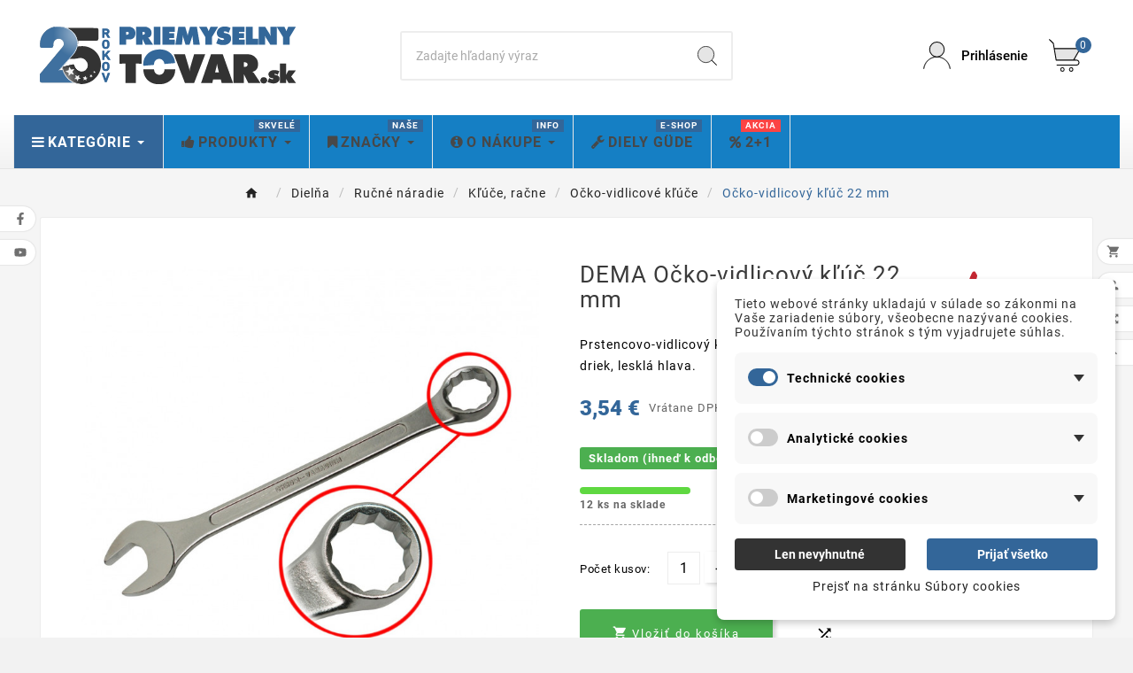

--- FILE ---
content_type: text/html; charset=utf-8
request_url: https://priemyselnytovar.sk/ocko-vidlicove-kluce/dema-ocko-vidlicovy-kluc-22-mm-458.html
body_size: 47102
content:
<!doctype html><html lang="sk"><head>    <meta charset="utf-8"><meta http-equiv="x-ua-compatible" content="ie=edge"><script type="application/ld+json">
  {
    "@context": "https://schema.org",
    "@type": "Organization",
    "name" : "PriemyselnyTovar.sk",
    "url" : "https://priemyselnytovar.sk/",
    "logo": {
      "@type": "ImageObject",
      "url":"https://priemyselnytovar.sk/img/logo-17531869641.jpg"
    }
  }
</script>

<script type="application/ld+json">
  {
    "@context": "https://schema.org",
    "@type": "WebPage",
    "isPartOf": {
      "@type": "WebSite",
      "url":  "https://priemyselnytovar.sk/",
      "name": "PriemyselnyTovar.sk"
    },
    "name": "Očko-vidlicový kľúč 22 mm",
    "url":  "https://priemyselnytovar.sk/ocko-vidlicove-kluce/dema-ocko-vidlicovy-kluc-22-mm-458.html"
  }
</script>


  <script type="application/ld+json">
    {
      "@context": "https://schema.org",
      "@type": "BreadcrumbList",
      "itemListElement": [
                      {
              "@type": "ListItem",
              "position": 1,
              "name": " ",
              "item": "https://priemyselnytovar.sk/"
              },                        {
              "@type": "ListItem",
              "position": 2,
              "name": "Dielňa",
              "item": "https://priemyselnytovar.sk/dielna-6976"
              },                        {
              "@type": "ListItem",
              "position": 3,
              "name": "Ručné náradie",
              "item": "https://priemyselnytovar.sk/rucne-naradie-6971"
              },                        {
              "@type": "ListItem",
              "position": 4,
              "name": "Kľúče, račne",
              "item": "https://priemyselnytovar.sk/kluce-racne-7130"
              },                        {
              "@type": "ListItem",
              "position": 5,
              "name": "Očko-vidlicové kľúče",
              "item": "https://priemyselnytovar.sk/ocko-vidlicove-kluce-7597"
              },                        {
              "@type": "ListItem",
              "position": 6,
              "name": "Očko-vidlicový kľúč 22 mm",
              "item": "https://priemyselnytovar.sk/ocko-vidlicove-kluce/dema-ocko-vidlicovy-kluc-22-mm-458.html"
              }            ]
          }
  </script>
<script type="application/ld+json">
  {
    "@context": "https://schema.org/",
    "@type": "Product",
    "name": "Očko-vidlicový kľúč 22 mm",
    "description": "Prstencovo-vidlicový kľúč z chróm-vanádiovej ocele. Matne pochrómovaný driek, lesklá hlava.",
    "category": "Očko-vidlicové kľúče",
    "image" :"https://priemyselnytovar.sk/66925-home_default/ocko-vidlicovy-kluc-22-mm.jpg",    "sku": "20766D",
    "mpn": "20766D",
    "gtin13": "4031765207669",    "brand": {
      "@type": "Thing",
      "name": "DEMA"
    },              "weight": {
        "@context": "https://schema.org",
        "@type": "QuantitativeValue",
        "value": "0.200000",
        "unitCode": "kg"
      },                "offers": {
            "@type": "Offer",
            "priceCurrency": "EUR",
            "name": "Očko-vidlicový kľúč 22 mm",
            "price": "3.54",
            "url": "https://priemyselnytovar.sk/ocko-vidlicove-kluce/dema-ocko-vidlicovy-kluc-22-mm-458.html",
            "priceValidUntil": "2026-02-04",
                          "image": ["https://priemyselnytovar.sk/66925-large_default/ocko-vidlicovy-kluc-22-mm.jpg"],
                        "sku": "20766D",
            "mpn": "20766D",
            "gtin13": "4031765207669",                                                                            "availability": "https://schema.org/InStock",
            "seller": {
              "@type": "Organization",
              "name": "PriemyselnyTovar.sk"
            }
          }
                }
</script>

<title>DEMA&nbspOčko-vidlicový kľúč 22 mm | PriemyselnyTovar.sk</title><meta name="description" content="Prstencovo-vidlicový kľúč z chróm-vanádiovej ocele. Matne pochrómovaný driek, lesklá hlava."><meta name="keywords" content=""><meta name="robots" content="index,follow"><link rel="canonical" href="https://priemyselnytovar.sk/ocko-vidlicove-kluce/dema-ocko-vidlicovy-kluc-22-mm-458.html"><meta property="og:title" content="Očko-vidlicový kľúč 22 mm" /><meta property="og:description" content="Prstencovo-vidlicový kľúč z chróm-vanádiovej ocele. Matne pochrómovaný driek, lesklá hlava." /><meta property="og:url" content="https://priemyselnytovar.sk/ocko-vidlicove-kluce/dema-ocko-vidlicovy-kluc-22-mm-458.html" /><meta property="og:site_name" content="PriemyselnyTovar.sk" /><meta name="viewport" content="width=device-width, initial-scale=1"><link rel="icon" type="image/vnd.microsoft.icon" href="https://priemyselnytovar.sk/img/favicon-1.ico?1753186964"><link rel="shortcut icon" type="image/x-icon" href="https://priemyselnytovar.sk/img/favicon-1.ico?1753186964"><link rel="stylesheet" href="https://priemyselnytovar.sk/modules/dm_cookies/views/css/dm_cookies_new.css" type="text/css" media="all"><link rel="stylesheet" href="https://priemyselnytovar.sk/themes/v1_electron_1/assets/css/theme.css" type="text/css" media="all"><link rel="stylesheet" href="https://priemyselnytovar.sk/modules/blockreassurance/views/dist/front.css" type="text/css" media="all"><link rel="stylesheet" href="https://priemyselnytovar.sk/modules/ps_socialfollow/views/css/ps_socialfollow.css" type="text/css" media="all"><link rel="stylesheet" href="https://priemyselnytovar.sk/modules/tvcmscategorychainslider/views/css/front.css" type="text/css" media="all"><link rel="stylesheet" href="https://priemyselnytovar.sk/modules/tvcmssingleblock/views/css/front.css" type="text/css" media="all"><link rel="stylesheet" href="https://priemyselnytovar.sk/modules/tvcmsmultibanner1/views/css/front.css" type="text/css" media="all"><link rel="stylesheet" href="https://priemyselnytovar.sk/modules/tvcmsproductcompare/views/css/front.css" type="text/css" media="all"><link rel="stylesheet" href="https://priemyselnytovar.sk/modules/tvcmsstockinfo/views/css/indicators.css" type="text/css" media="all"><link rel="stylesheet" href="https://priemyselnytovar.sk/modules/tvcmsstockinfo/views/css/front.css" type="text/css" media="all"><link rel="stylesheet" href="https://priemyselnytovar.sk/modules/tvcmsslider/views/css/front.css" type="text/css" media="all"><link rel="stylesheet" href="https://priemyselnytovar.sk/modules/tvcmssizechart/views/css/front.css" type="text/css" media="all"><link rel="stylesheet" href="https://priemyselnytovar.sk/modules/tvcmscategoryslider/views/css/front.css" type="text/css" media="all"><link rel="stylesheet" href="https://priemyselnytovar.sk/modules/tvcmscustomsetting/views/css/back.css" type="text/css" media="all"><link rel="stylesheet" href="https://priemyselnytovar.sk/modules/tvcmscustomsetting/views/css/slick-theme.min.css" type="text/css" media="all"><link rel="stylesheet" href="https://priemyselnytovar.sk/modules/tvcmstestimonial/views/css/front.css" type="text/css" media="all"><link rel="stylesheet" href="https://priemyselnytovar.sk/modules/tvcmsthemeoptions/views/css/jquery.minicolors.css" type="text/css" media="all"><link rel="stylesheet" href="https://priemyselnytovar.sk/modules/tvcmsthemeoptions/views/css/bootstrap-toggle.min.css" type="text/css" media="all"><link rel="stylesheet" href="https://priemyselnytovar.sk/modules/tvcmsthemeoptions/views/css/front.css" type="text/css" media="all"><link rel="stylesheet" href="https://priemyselnytovar.sk/modules/tvcmsbrandlist/views/css/front.css" type="text/css" media="all"><link rel="stylesheet" href="https://priemyselnytovar.sk/modules/tvcmstabproducts/views/css/front.css" type="text/css" media="all"><link rel="stylesheet" href="https://priemyselnytovar.sk/modules/tvcmsblog/views/css/front.css" type="text/css" media="all"><link rel="stylesheet" href="https://priemyselnytovar.sk/modules/dm_label/views/css/label_mobil.css" type="text/css" media="all"><link rel="stylesheet" href="https://priemyselnytovar.sk/modules/dm_label/views/css/label_text_17.css" type="text/css" media="all"><link rel="stylesheet" href="https://priemyselnytovar.sk/modules/dm_label/views/css/tooltip.css" type="text/css" media="all"><link rel="stylesheet" href="https://priemyselnytovar.sk/modules/phonenumbervalidation/build/css/intlTelInput.css" type="text/css" media="all"><link rel="stylesheet" href="https://priemyselnytovar.sk/modules/phonenumbervalidation/build/css/style.css" type="text/css" media="all"><link rel="stylesheet" href="https://priemyselnytovar.sk/modules/ets_megamenu/views/css/animate.css" type="text/css" media="all"><link rel="stylesheet" href="https://priemyselnytovar.sk/modules/tvcmssearch/views/css/front.css" type="text/css" media="all"><link rel="stylesheet" href="https://priemyselnytovar.sk/modules/tvcmsofferbanner/views/css/front.css" type="text/css" media="all"><link rel="stylesheet" href="https://priemyselnytovar.sk/modules/tvcmscategoryproduct/views/css/front.css" type="text/css" media="all"><link rel="stylesheet" href="https://priemyselnytovar.sk/modules/tvcmstwoofferbanner/views/css/front.css" type="text/css" media="all"><link rel="stylesheet" href="https://priemyselnytovar.sk/modules/tvcmsverticalmenu/views/css/font-awesome.css" type="text/css" media="all"><link rel="stylesheet" href="https://priemyselnytovar.sk/modules/tvcmsverticalmenu/views/css/Pe-icon-7-stroke.css" type="text/css" media="all"><link rel="stylesheet" href="https://priemyselnytovar.sk/modules/tvcmsverticalmenu/views/css/front.css" type="text/css" media="all"><link rel="stylesheet" href="https://priemyselnytovar.sk/modules/blockmyaccountfooter/blockmyaccount.css" type="text/css" media="all"><link rel="stylesheet" href="https://priemyselnytovar.sk/modules/codwfeeplus/views/css/style-front_17.css" type="text/css" media="all"><link rel="stylesheet" href="https://priemyselnytovar.sk/js/jquery/ui/themes/base/minified/jquery-ui.min.css" type="text/css" media="all"><link rel="stylesheet" href="https://priemyselnytovar.sk/js/jquery/ui/themes/base/minified/jquery.ui.theme.min.css" type="text/css" media="all"><link rel="stylesheet" href="https://priemyselnytovar.sk/js/jquery/plugins/fancybox/jquery.fancybox.css" type="text/css" media="all"><link rel="stylesheet" href="https://priemyselnytovar.sk/modules/ets_megamenu/views/css/megamenu.css" type="text/css" media="all"><link rel="stylesheet" href="https://priemyselnytovar.sk/modules/ets_megamenu/views/css/fix17.css" type="text/css" media="all"><link rel="stylesheet" href="https://priemyselnytovar.sk/modules/ets_megamenu/views/css/cache.css" type="text/css" media="all"><link rel="stylesheet" href="https://priemyselnytovar.sk/modules/tvcmsblog/views/css/tvcmsblog.css" type="text/css" media="all"><link rel="stylesheet" href="https://priemyselnytovar.sk/themes/v1_electron_1/assets/css/custom.css" type="text/css" media="all">

<script>var TVCMSCUSTOMSETTING_BOTTOM_OPTION = "0";var TVCMSCUSTOMSETTING_DARK_MODE_INPUT = "0";var TVCMSCUSTOMSETTING_HOVER_IMG = "1";var TVCMSCUSTOMSETTING_MAIN_MENU_STICKY = "1";var TVCMSCUSTOMSETTING_PRODUCT_PAGE_BOTTOM_STICKY_STATUS = "1";var TVCMSCUSTOMSETTING_VERTICAL_MENU_OPEN = "0";var TVCMSCUSTOMSETTING_WOW_JS = "0";var TVCMSCUSTOMSETTING_iso_code_country = false;var TVCMSFRONTSIDE_THEME_SETTING_SHOW = "0";var baseDir = "https:\/\/priemyselnytovar.sk\/";var codwfeeplus_codproductid = "46993";var codwfeeplus_codproductreference = "PD";var codwfeeplus_is17 = true;var dm_c_decimals = 2;var dm_cookie_html_banner = "<style>\n\n    \/*\n    input:checked + .dm_slider {\n      background-color: #336699;\n    }\n\n    input:focus + .dm_slider {\n      box-shadow: 0 0 1px #336699;\n    }\n    *\/\n\n    input:checked + .dm_slider {\n        background-color: #336699; \/* Oran\u017eov\u00e1 pro aktivn\u00ed stav *\/\n    }\n\n    .dm-cookie-popup-accept-cookies, .dm-cookie-popup-accept-cookies-save-group {\n        background-color: #336699;\n        border:1px solid #336699;\n        color: #FFFFFF;\n    }\n\n    .dm-cookie-popup-accept-cookies:hover {\n        background-color: #4caf50;\n        color: #FFFFFF;\n    }\n\n    .dm-cookie-popup-accept-cookies-save-group:hover {\n        background-color: #4caf50;\n        color: #FFFFFF;\n    }\n\n    .dm-cookie-popup-decline-cookies {\n        background-color: #333333;\n        border:1px solid #333333;\n        color: #FFFFFF;\n    }\n\n    .dm-cookie-popup-decline-cookies:hover {\n        background-color: #e4222f;\n        color: #FFFFFF;\n    }\n\n    \n<\/style>\n\n<div id=\"dm-cookie-popup-container\">\n\n    <div class=\"dm-cookie-popup\" style=\"display: none;\">\n\n        <div class=\"dm-cookie-popup-inner\">\n            <div  class=\"dm-cookie-popup-left\">\n\n                \n                <div class=\"dm-cookie-popup-sub-headline\">Tieto webov\u00e9 str\u00e1nky ukladaj\u00fa v s\u00falade so z\u00e1konmi na Va\u0161e zariadenie s\u00fabory, v\u0161eobecne naz\u00fdvan\u00e9 cookies. Pou\u017e\u00edvan\u00edm t\u00fdchto str\u00e1nok s t\u00fdm vyjadrujete s\u00fahlas.<\/div>\n            <\/div>\n        <\/div>\n\n        <div class=\"dm-cookie-popup-lower\">\n            <ul class=\"dm_cookies_variant\">\n\n                <li class=\"dm_cookies_variant_item\" onclick=\"toggleCookieSectionNew(this)\">\n                    <span>\n                        <label class=\"switch\">\n                            <input type=\"checkbox\" name=\"dm_cookie_group_default\" id=\"dm_cookie_group_default\" class=\"noUniform\" checked=\"checked\" disabled \/>\n                            <span class=\"dm_slider round\"><\/span>\n                        <\/label>\n                        <span class=\"dm_title_group\" >Technick\u00e9 cookies<\/span>\n                        <span class=\"dm_arrow\" ><\/span>\n                    <\/span>\n                    <p class=\"dm_cookies_more_info\">\n                        Tieto s\u00fabory cookie s\u00fa nevyhnutn\u00e9 pre prev\u00e1dzku na\u0161ich slu\u017eieb a nemo\u017eno ich vypn\u00fa\u0165. Zvy\u010dajne sa nastavuj\u00fa iba v reakcii na va\u0161e akcie, ako je napr\u00edklad vytvorenie \u00fa\u010dtu alebo ulo\u017eenie zoznamu \u017eelan\u00ed na nesk\u00f4r.\n                    <\/p>\n                <\/li>\n                \n                <li class=\"dm_cookies_variant_item\" onclick=\"toggleCookieSectionNew(this)\">\n                    <span>\n                        <label class=\"switch\">\n                            <input type=\"checkbox\" name=\"dm_cookie_group_1\" id=\"dm_cookie_group_1\" class=\"noUniform\"  \/>\n                            <span class=\"dm_slider round\"><\/span>\n                        <\/label>\n                        <span class=\"dm_title_group\" >Analytick\u00e9 cookies<\/span>\n                        <span class=\"dm_arrow\" ><\/span>\n                    <\/span>\n                    <p class=\"dm_cookies_more_info\">Tieto s\u00fabory cookie n\u00e1m umo\u017e\u0148uj\u00fa po\u010d\u00edta\u0165 n\u00e1v\u0161tevy a prev\u00e1dzku, aby sme mali preh\u013ead o tom, ktor\u00e9 str\u00e1nky s\u00fa najob\u013e\u00fabenej\u0161ie a ako sa na na\u0161om webe n\u00e1v\u0161tevn\u00edci pohybuj\u00fa. V\u0161etky inform\u00e1cie, ktor\u00e9 tieto s\u00fabory cookie zhroma\u017e\u010fuj\u00fa, s\u00fa agregovan\u00e9, a teda anonymn\u00e9.<\/p>\n                <\/li>\n\n                <li class=\"dm_cookies_variant_item\" onclick=\"toggleCookieSectionNew(this)\">\n                    <span>\n                        <label class=\"switch\">\n                            <input type=\"checkbox\" name=\"dm_cookie_group_2\" id=\"dm_cookie_group_2\" class=\"noUniform\"  \/>\n                            <span class=\"dm_slider round\"><\/span>\n                        <\/label>\n                        <span class=\"dm_title_group\" >Marketingov\u00e9 cookies<\/span>\n                        <span class=\"dm_arrow\" ><\/span>\n                    <\/span>\n                    <p class=\"dm_cookies_more_info\">Ke\u010f prijmete marketingov\u00e9 s\u00fabory cookie, d\u00e1vate n\u00e1m s\u00fahlas umiestni\u0165 do v\u00e1\u0161ho zariadenia cookies, ktor\u00e9 v\u00e1m poskytn\u00fa relevantn\u00fd obsah zodpovedaj\u00faci Va\u0161im z\u00e1ujmom. Tieto s\u00fabory cookie m\u00f4\u017eu by\u0165 nastaven\u00e9 nami alebo na\u0161imi reklamn\u00fdmi partnermi prostredn\u00edctvom na\u0161ich str\u00e1nok. Ich \u00fa\u010delom je vytvori\u0165 profil Va\u0161ich z\u00e1ujmov a zobrazova\u0165 V\u00e1m relevantn\u00fd obsah na na\u0161ich webov\u00fdch str\u00e1nkach aj na webov\u00fdch str\u00e1nkach tret\u00edch str\u00e1n.<\/p>\n                <\/li>\n\n            <\/ul>\n        <\/div>\n\n        <div class=\"dm-cookie-popup-right\">\n            <div class=\"dm-cookie-popup-buttons\">\n                <button class=\"dm-cookie-popup-decline-cookies\">Len nevyhnutn\u00e9<\/button>\n                <button class=\"dm-cookie-popup-accept-cookies\">Prija\u0165 v\u0161etko<\/button>\n                <button class=\"dm-cookie-popup-accept-cookies-save-group\" style=\"display:none\">Ulo\u017ei\u0165<\/button>\n            <\/div>\n        <\/div>\n\n        <div class=\"dm-cookie-popup-cms-link\" style=\"margin-top: 10px; display:block;\">\n                            <a href=\"https:\/\/priemyselnytovar.sk\/obsah\/subory-cookies-29\" class=\"cookie-a\">Prejs\u0165 na str\u00e1nku S\u00fabory cookies<\/a>\n                    <\/div>\n        \n    <\/div>\n<\/div>\n\n";var dm_cookies_ajax_consent = "https:\/\/priemyselnytovar.sk\/modul\/dm_cookies\/ajax";var dm_cookies_base_url = "https:\/\/priemyselnytovar.sk\/";var dm_cookies_days_expires = 31;var dm_cookies_id_guest = 74720682;var dm_cookies_position = "bottomright";var dm_cookies_reload = "1";var dm_cookies_set_new_type = "footer";var dm_gtm_ajax_url = "https:\/\/priemyselnytovar.sk\/modules\/dm_gtm\/dm_gtm_ajax.php";var getThemeOptionsLink = "https:\/\/priemyselnytovar.sk\/modul\/tvcmsthemeoptions\/default";var gettvcmscategoryproductlink = "https:\/\/priemyselnytovar.sk\/modul\/tvcmscategoryproduct\/default";var gettvcmsfeaturedproductslink = "https:\/\/priemyselnytovar.sk\/modul\/tvcmsfeaturedproducts\/default";var gettvcmsfooterproductlink = "https:\/\/priemyselnytovar.sk\/modul\/tvcmsfooterproduct\/default";var gettvcmsnewproductslink = "https:\/\/priemyselnytovar.sk\/modul\/tvcmsnewproducts\/default";var gettvcmsspecialproductslink = "https:\/\/priemyselnytovar.sk\/modul\/tvcmsspecialproducts\/default";var gettvcmstabproductslink = "https:\/\/priemyselnytovar.sk\/modul\/tvcmstabproducts\/default";var gettvcmsverticalmenulink = "https:\/\/priemyselnytovar.sk\/modul\/tvcmsverticalmenu\/default";var prestashop = {"cart":{"products":[],"totals":{"total":{"type":"total","label":"Spolu","amount":0,"value":"0,00\u00a0\u20ac"},"total_including_tax":{"type":"total","label":"Celkom (s DPH)","amount":0,"value":"0,00\u00a0\u20ac"},"total_excluding_tax":{"type":"total","label":"Celkom (bez DPH)","amount":0,"value":"0,00\u00a0\u20ac"}},"subtotals":{"products":{"type":"products","label":"Medzis\u00fa\u010det","amount":0,"value":"0,00\u00a0\u20ac"},"discounts":null,"shipping":{"type":"shipping","label":"Doru\u010denie","amount":0,"value":""},"tax":{"type":"tax","label":"vr\u00e1tane DPH","amount":0,"value":"0,00\u00a0\u20ac"}},"products_count":0,"summary_string":"Po\u010det polo\u017eiek: 0","vouchers":{"allowed":1,"added":[]},"discounts":[],"minimalPurchase":0,"minimalPurchaseRequired":""},"currency":{"id":1,"name":"Euro","iso_code":"EUR","iso_code_num":"978","sign":"\u20ac"},"customer":{"lastname":null,"firstname":null,"email":null,"birthday":null,"newsletter":null,"newsletter_date_add":null,"optin":null,"website":null,"company":null,"siret":null,"ape":null,"is_logged":false,"gender":{"type":null,"name":null},"addresses":[]},"country":{"id_zone":"1","id_currency":"0","call_prefix":"421","iso_code":"SK","active":"1","contains_states":"0","need_identification_number":"0","need_zip_code":"1","zip_code_format":"NNNNN","display_tax_label":"1","name":"Slovensk\u00e1 republika","id":37},"language":{"name":"Sloven\u010dina (Slovak)","iso_code":"sk","locale":"sk-SK","language_code":"sk","active":"1","is_rtl":"0","date_format_lite":"d.m.Y","date_format_full":"d.m.Y H:i:s","id":1},"page":{"title":"","canonical":"https:\/\/priemyselnytovar.sk\/ocko-vidlicove-kluce\/dema-ocko-vidlicovy-kluc-22-mm-458.html","meta":{"title":"O\u010dko-vidlicov\u00fd k\u013e\u00fa\u010d 22 mm","description":"Prstencovo-vidlicov\u00fd k\u013e\u00fa\u010d z chr\u00f3m-van\u00e1diovej ocele. Matne pochr\u00f3movan\u00fd driek, leskl\u00e1 hlava.","keywords":"","robots":"index"},"page_name":"product","body_classes":{"lang-sk":true,"lang-rtl":false,"country-SK":true,"currency-EUR":true,"layout-full-width":true,"page-product":true,"tax-display-enabled":true,"page-customer-account":false,"product-id-458":true,"product-O\u010dko-vidlicov\u00fd k\u013e\u00fa\u010d 22 mm":true,"product-id-category-7597":true,"product-id-manufacturer-10":true,"product-id-supplier-0":true,"product-available-for-order":true},"admin_notifications":[],"password-policy":{"feedbacks":{"0":"Ve\u013emi slab\u00e9","1":"Slab\u00e9","2":"priemern\u00e9","3":"Siln\u00e9","4":"Ve\u013emi siln\u00e9","Straight rows of keys are easy to guess":"Skupiny rovnak\u00fdch znakov je ve\u013emi \u013eahk\u00e9 uh\u00e1dnu\u0165","Short keyboard patterns are easy to guess":"Kr\u00e1tke kombin\u00e1cie znakov sa daj\u00fa \u013eahko uh\u00e1dnu\u0165","Use a longer keyboard pattern with more turns":"Pou\u017eite dlh\u0161iu kombin\u00e1ciu znakov z r\u00f4znych radov kl\u00e1vesnice","Repeats like \"aaa\" are easy to guess":"Opakovanie p\u00edsmen ako \u201eaaa\u201c sa d\u00e1 \u013eahko uh\u00e1dnu\u0165","Repeats like \"abcabcabc\" are only slightly harder to guess than \"abc\"":"Opakovania ako \u201eabcabcabc\u201c je len o nie\u010do \u0165a\u017e\u0161ie uh\u00e1dnu\u0165 ako \u201eabc\u201c","Sequences like abc or 6543 are easy to guess":"Re\u0165azce ako \"abc\" alebo \"6543\" sa daj\u00fa \u013eahko uh\u00e1dnu\u0165","Recent years are easy to guess":"Posledn\u00e9 roky je \u013eahk\u00e9 uh\u00e1dnu\u0165","Dates are often easy to guess":"D\u00e1tumy sa daj\u00fa \u013eahko uh\u00e1dnu\u0165","This is a top-10 common password":"Toto je jedno z 10 najpou\u017e\u00edvanej\u0161\u00edch hesiel","This is a top-100 common password":"Toto je jedno zo 100 najpou\u017e\u00edvanej\u0161\u00edch hesiel","This is a very common password":"Toto je jedno z najpou\u017e\u00edvanej\u0161\u00edch hesiel","This is similar to a commonly used password":"Toto heslo je ve\u013emi podobn\u00e9 \u010dasto pou\u017e\u00edvan\u00e9mu heslu","A word by itself is easy to guess":"Slovo samo o sebe je \u013eahk\u00e9 uh\u00e1dnu\u0165","Names and surnames by themselves are easy to guess":"Men\u00e1 a priezvisk\u00e1 sa daj\u00fa \u013eahko uh\u00e1dnu\u0165","Common names and surnames are easy to guess":"Be\u017en\u00e9 men\u00e1 a priezvisk\u00e1 sa daj\u00fa \u013eahko uh\u00e1dnu\u0165","Use a few words, avoid common phrases":"Pou\u017eite nieko\u013eko slov a vyhnite sa be\u017en\u00fdm fr\u00e1zam","No need for symbols, digits, or uppercase letters":"Nie je potrebn\u00e9 pou\u017e\u00edva\u0165 symboly, \u010d\u00edsla alebo ve\u013ek\u00e9 p\u00edsmen\u00e1","Avoid repeated words and characters":"Vyhnite sa opakovaniu slov a znakov","Avoid sequences":"Vyhnite sa sekvencii znakov","Avoid recent years":"Vyhnite sa posledn\u00fdm rokom","Avoid years that are associated with you":"Vyhnite sa rokom, ktor\u00e9 s\u00fa s vami spojen\u00e9","Avoid dates and years that are associated with you":"Vyhnite sa d\u00e1tumom a rokom, ktor\u00e9 s\u00fa s vami spojen\u00e9","Capitalization doesn't help very much":"Ve\u013ek\u00e9 p\u00edsmen\u00e1 nemaj\u00fa skoro \u017eiadny v\u00fdznam","All-uppercase is almost as easy to guess as all-lowercase":"V\u0161etky ve\u013ek\u00e9 p\u00edsmen\u00e1 sa daj\u00fa uh\u00e1dnu\u0165 takmer rovnako \u013eahko ako v\u0161etky mal\u00e9 p\u00edsmen\u00e1","Reversed words aren't much harder to guess":"Obr\u00e1ten\u00e9 slov\u00e1 nie je o moc \u0165a\u017e\u0161ie uh\u00e1dnu\u0165","Predictable substitutions like '@' instead of 'a' don't help very much":"Predv\u00eddate\u013en\u00e9 z\u00e1meny ako \"@\" namiesto \"a\" ve\u013emi nepom\u00e1haj\u00fa","Add another word or two. Uncommon words are better.":"Pridajte \u010fal\u0161ie slovo alebo dve. Lep\u0161ie s\u00fa nezvy\u010dajn\u00e9 slov\u00e1."}}},"shop":{"name":"PriemyselnyTovar.sk","logo":"https:\/\/priemyselnytovar.sk\/img\/logo-17531869641.jpg","stores_icon":"https:\/\/priemyselnytovar.sk\/img\/logo_stores.png","favicon":"https:\/\/priemyselnytovar.sk\/img\/favicon-1.ico"},"core_js_public_path":"\/themes\/","urls":{"base_url":"https:\/\/priemyselnytovar.sk\/","current_url":"https:\/\/priemyselnytovar.sk\/ocko-vidlicove-kluce\/dema-ocko-vidlicovy-kluc-22-mm-458.html","shop_domain_url":"https:\/\/priemyselnytovar.sk","img_ps_url":"https:\/\/priemyselnytovar.sk\/img\/","img_cat_url":"https:\/\/priemyselnytovar.sk\/img\/c\/","img_lang_url":"https:\/\/priemyselnytovar.sk\/img\/l\/","img_prod_url":"https:\/\/priemyselnytovar.sk\/img\/p\/","img_manu_url":"https:\/\/priemyselnytovar.sk\/img\/m\/","img_sup_url":"https:\/\/priemyselnytovar.sk\/img\/su\/","img_ship_url":"https:\/\/priemyselnytovar.sk\/img\/s\/","img_store_url":"https:\/\/priemyselnytovar.sk\/img\/st\/","img_col_url":"https:\/\/priemyselnytovar.sk\/img\/co\/","img_url":"https:\/\/priemyselnytovar.sk\/themes\/v1_electron_1\/assets\/img\/","css_url":"https:\/\/priemyselnytovar.sk\/themes\/v1_electron_1\/assets\/css\/","js_url":"https:\/\/priemyselnytovar.sk\/themes\/v1_electron_1\/assets\/js\/","pic_url":"https:\/\/priemyselnytovar.sk\/upload\/","theme_assets":"https:\/\/priemyselnytovar.sk\/themes\/v1_electron_1\/assets\/","theme_dir":"https:\/\/priemyselnytovar.sk\/themes\/v1_electron_1\/","pages":{"address":"https:\/\/priemyselnytovar.sk\/adresa","addresses":"https:\/\/priemyselnytovar.sk\/adresy","authentication":"https:\/\/priemyselnytovar.sk\/prihlasenie","manufacturer":"https:\/\/priemyselnytovar.sk\/znacky","cart":"https:\/\/priemyselnytovar.sk\/kosik","category":"https:\/\/priemyselnytovar.sk\/index.php?controller=category","cms":"https:\/\/priemyselnytovar.sk\/index.php?controller=cms","contact":"https:\/\/priemyselnytovar.sk\/kontakt","discount":"https:\/\/priemyselnytovar.sk\/zlavove-kupony","guest_tracking":"https:\/\/priemyselnytovar.sk\/sledovanie-objednavky-bez-uctu","history":"https:\/\/priemyselnytovar.sk\/historia-objednavok","identity":"https:\/\/priemyselnytovar.sk\/osobne-udaje","index":"https:\/\/priemyselnytovar.sk\/","my_account":"https:\/\/priemyselnytovar.sk\/moj-ucet","order_confirmation":"https:\/\/priemyselnytovar.sk\/potvrdenie-objednavky","order_detail":"https:\/\/priemyselnytovar.sk\/index.php?controller=order-detail","order_follow":"https:\/\/priemyselnytovar.sk\/sledovanie-objednavky","order":"https:\/\/priemyselnytovar.sk\/vytvorenie-objednavky","order_return":"https:\/\/priemyselnytovar.sk\/index.php?controller=order-return","order_slip":"https:\/\/priemyselnytovar.sk\/dobropisy","pagenotfound":"https:\/\/priemyselnytovar.sk\/stranka-nenajdena","password":"https:\/\/priemyselnytovar.sk\/obnovenie-hesla","pdf_invoice":"https:\/\/priemyselnytovar.sk\/index.php?controller=pdf-invoice","pdf_order_return":"https:\/\/priemyselnytovar.sk\/index.php?controller=pdf-order-return","pdf_order_slip":"https:\/\/priemyselnytovar.sk\/index.php?controller=pdf-order-slip","prices_drop":"https:\/\/priemyselnytovar.sk\/zlavnene-produkty","product":"https:\/\/priemyselnytovar.sk\/index.php?controller=product","registration":"https:\/\/priemyselnytovar.sk\/index.php?controller=registration","search":"https:\/\/priemyselnytovar.sk\/vyhladavanie","sitemap":"https:\/\/priemyselnytovar.sk\/mapa-stranky","stores":"https:\/\/priemyselnytovar.sk\/predajna","supplier":"https:\/\/priemyselnytovar.sk\/dodavatelia","new_products":"https:\/\/priemyselnytovar.sk\/novinky","brands":"https:\/\/priemyselnytovar.sk\/znacky","register":"https:\/\/priemyselnytovar.sk\/index.php?controller=registration","order_login":"https:\/\/priemyselnytovar.sk\/vytvorenie-objednavky?login=1"},"alternative_langs":[],"actions":{"logout":"https:\/\/priemyselnytovar.sk\/?mylogout="},"no_picture_image":{"bySize":{"side_product_default":{"url":"https:\/\/priemyselnytovar.sk\/img\/p\/sk-default-side_product_default.jpg","width":86,"height":86},"small_default":{"url":"https:\/\/priemyselnytovar.sk\/img\/p\/sk-default-small_default.jpg","width":98,"height":98},"cart_default":{"url":"https:\/\/priemyselnytovar.sk\/img\/p\/sk-default-cart_default.jpg","width":125,"height":125},"add_cart_def":{"url":"https:\/\/priemyselnytovar.sk\/img\/p\/sk-default-add_cart_def.jpg","width":200,"height":200},"home_default":{"url":"https:\/\/priemyselnytovar.sk\/img\/p\/sk-default-home_default.jpg","width":239,"height":239},"medium_default":{"url":"https:\/\/priemyselnytovar.sk\/img\/p\/sk-default-medium_default.jpg","width":410,"height":410},"pd_custom":{"url":"https:\/\/priemyselnytovar.sk\/img\/p\/sk-default-pd_custom.jpg","width":452,"height":452},"pd4_def":{"url":"https:\/\/priemyselnytovar.sk\/img\/p\/sk-default-pd4_def.jpg","width":724,"height":724},"large_default":{"url":"https:\/\/priemyselnytovar.sk\/img\/p\/sk-default-large_default.jpg","width":800,"height":800}},"small":{"url":"https:\/\/priemyselnytovar.sk\/img\/p\/sk-default-side_product_default.jpg","width":86,"height":86},"medium":{"url":"https:\/\/priemyselnytovar.sk\/img\/p\/sk-default-home_default.jpg","width":239,"height":239},"large":{"url":"https:\/\/priemyselnytovar.sk\/img\/p\/sk-default-large_default.jpg","width":800,"height":800},"legend":""}},"configuration":{"display_taxes_label":true,"display_prices_tax_incl":true,"is_catalog":false,"show_prices":true,"opt_in":{"partner":false},"quantity_discount":{"type":"price","label":"Jednotkov\u00e1 cena"},"voucher_enabled":1,"return_enabled":0},"field_required":[],"breadcrumb":{"links":[{"title":" ","url":"https:\/\/priemyselnytovar.sk\/"},{"title":"Diel\u0148a","url":"https:\/\/priemyselnytovar.sk\/dielna-6976"},{"title":"Ru\u010dn\u00e9 n\u00e1radie","url":"https:\/\/priemyselnytovar.sk\/rucne-naradie-6971"},{"title":"K\u013e\u00fa\u010de, ra\u010dne","url":"https:\/\/priemyselnytovar.sk\/kluce-racne-7130"},{"title":"O\u010dko-vidlicov\u00e9 k\u013e\u00fa\u010de","url":"https:\/\/priemyselnytovar.sk\/ocko-vidlicove-kluce-7597"},{"title":"O\u010dko-vidlicov\u00fd k\u013e\u00fa\u010d 22 mm","url":"https:\/\/priemyselnytovar.sk\/ocko-vidlicove-kluce\/dema-ocko-vidlicovy-kluc-22-mm-458.html"}],"count":6},"link":{"protocol_link":"https:\/\/","protocol_content":"https:\/\/"},"time":1768869359,"static_token":"09a5a4c9cb49ae2d04af93cc0f1bc5d7","token":"d87651c146649ece04697519065e7158","debug":false};var psr_icon_color = "#F19D76";var static_token = "09a5a4c9cb49ae2d04af93cc0f1bc5d7";var tvcms_base_dir = "https:\/\/priemyselnytovar.sk\/";var tvcms_setting = true;var tvthemename = "v1_electron_1";</script>
    <script data-keepinline="true">

        // GTAG consent
        window.dataLayer = window.dataLayer || [];
        function gtag(){dataLayer.push(arguments);}

        gtag("consent", "default", {
            "ad_storage": "denied",
            "ad_user_data": "denied",
            "ad_personalization": "denied",
            "analytics_storage": "denied"
        });

        
                            
                    gtag("set", "ads_data_redaction", true);
                
                    

        dataLayer.push({
            "event" : "default_consent",
        });

     </script>



<!-- Global site tag (gtag.js) - Google AdWords: AW-961549791 -->
							<script async src="https://www.googletagmanager.com/gtag/js?id=AW-961549791" data-keepinline="true"></script>
							<script data-keepinline="true">
							  window.dataLayer = window.dataLayer || [];
							  function gtag(){dataLayer.push(arguments);}
							  gtag("js", new Date());
							  gtag("config", "AW-961549791");
							</script><!-- Event snippet for dynamic remarketing page -->
	                            <script data-keepinline="true">
	                              gtag("event", "page_view", {
	                               "send_to": "AW-961549791",
	                               "ecomm_pagetype": "product",
	                               "ecomm_prodid":  "458",
	                               "ecomm_totalvalue": "3.54"
	                              });
	                            </script><script type="text/javascript">
    var Days_text = 'Day(s)';
    var Hours_text = 'Hr(s)';
    var Mins_text = 'Min(s)';
    var Sec_text = 'Sec(s)';
</script>
      <script data-keepinline="true">
            window.dataLayer = window.dataLayer || [];
      </script>


<!-- Google Tag Manager - INDEX PAGE -->
      
            <script data-keepinline="true">
            dataLayer.push({ "ecommerce" : null });
            dataLayer.push({
                  "pageCategory" : "product",
                  "google_tag_params" : {
                        "ecomm_pagetype" : "product",
                        "ecomm_category" : "ocko-vidlicove-kluce",
                        "ecomm_parent_category" : "dielna",
                        "ecomm_prodid" : "458",
                        "ecomm_totalvalue" : "3.54",
                        "ecomm_totalvalue_tax_exc" : "2.88",
                        "ecomm_totalvalue_tax_excl" : "2.88",
                  },
                  
                                                      
                              "event" : "view_item",
                              "ecommerce": {
                                    "currency": "EUR",
                                    "value": "3.54",
                                    "items" : [
                                    {
                                          "item_id" : "458",
                                          "item_name" : "Očko-vidlicový kľúč 22 mm",
                                          "currency" : "EUR",
                                          "index" : 0,
                                          "item_brand" : "DEMA",
                                          "item_category" : "ocko-vidlicove-kluce",
                                          "item_parent_category" : "dielna",
                                          "item_variant" : "",
                                          "price" : "3.54",
                                          "price_without_vat" : "2.88",
                                    }
                                    ]

                              },
                              
                                          
            });
        </script>
      

<!-- Google Tag Manager - SEARCH PAGE-->
<!-- Google Tag Manager - PAGE END -->

<!-- Google Tag Manager -->

      <script data-keepinline="true">(function(w,d,s,l,i){w[l]=w[l]||[];w[l].push({"gtm.start":
      new Date().getTime(),event:"gtm.js"});var f=d.getElementsByTagName(s)[0],
      j=d.createElement(s),dl=l!="dataLayer"?"&l="+l:"";j.async=true;j.src=
      "https://www.googletagmanager.com/gtm.js?id="+i+dl;f.parentNode.insertBefore(j,f);
      })(window,document,"script","dataLayer", "GTM-MZTF9W");</script>

<!-- End Google Tag Manager -->
<link rel="dns-prefetch" href="https://priemyselnytovar.sk" /><link rel="preconnect" href="https://priemyselnytovar.sk" crossorigin /><link rel="preload" href="https://priemyselnytovar.sk/themes/v1_electron_1/assets/css/570eb83859dc23dd0eec423a49e147fe.woff2" as="font" type="font/woff2" crossorigin /><link rel="preload" href="https://priemyselnytovar.sk/themes/v1_electron_1/assets/css/../fonts/roboto/KFOlCnqEu92Fr1MmYUtfBBc4.woff2" as="font" type="font/woff2" crossorigin /><link rel="preload" href="https://priemyselnytovar.sk/themes/v1_electron_1/assets/css/../fonts/roboto-condensed/ieVl2ZhZI2eCN5jzbjEETS9weq8-19K7DQ.woff2" as="font" type="font/woff2" crossorigin media='(min-width: 992px)' /><link as="style" rel="stylesheet preload" type="text/css" href="https://priemyselnytovar.sk/themes/v1_electron_1/assets/css/material-fonts.css" /><link as="style" rel="stylesheet preload" type="text/css" href="https://priemyselnytovar.sk/themes/v1_electron_1/assets/css/roboto.css" /><link as="style" rel="stylesheet preload" type="text/css" href="https://priemyselnytovar.sk/themes/v1_electron_1/assets/css/roboto-condensed.css" media='(min-width: 992px)' /><meta content="width=device-width, initial-scale=1" name="viewport"><meta property="og:type" content="product"><meta property="og:url" content="https://priemyselnytovar.sk/ocko-vidlicove-kluce/dema-ocko-vidlicovy-kluc-22-mm-458.html"><meta property="og:title" content="Očko-vidlicový kľúč 22 mm"><meta property="og:site_name" content="PriemyselnyTovar.sk"><meta property="og:description" content="Prstencovo-vidlicový kľúč z chróm-vanádiovej ocele. Matne pochrómovaný driek, lesklá hlava."><meta property="og:image" content="https://priemyselnytovar.sk/66925-large_default/ocko-vidlicovy-kluc-22-mm.jpg"><meta property="product:pretax_price:amount" content="2.88"><meta property="product:pretax_price:currency" content="EUR"><meta property="product:price:amount" content="3.54"><meta property="product:price:currency" content="EUR"><meta property="product:weight:value" content="0.200000"><meta property="product:weight:units" content="kg"><link rel="stylesheet" type="text/css" href="https://priemyselnytovar.sk/themes/v1_electron_1/assets/css//all_theme_custom_1_1.css?1695881998"></link><link rel="stylesheet" type="text/css" href="https://fonts.googleapis.com/css?family=Rubik:300,400,500,700,900"></link><link rel="stylesheet" type="text/css" href="https://fonts.googleapis.com/css?family=Rubik:300,400,500,700,900"></link><!-- END THEME_CONTROL CUSTOM COLOR CSS --></head><body id="product" class="lang-sk country-sk currency-eur layout-full-width page-product tax-display-enabled product-id-458 product-ocko-vidlicovy-kluc-22-mm product-id-category-7597 product-id-manufacturer-10 product-id-supplier-0 product-available-for-order text1-light  text2-dark"  data-mouse-hover-img='1' data-menu-sticky='1'><!-- Google Tag Manager (noscript) -->
                            <noscript><iframe src="https://www.googletagmanager.com/ns.html?id=GTM-MZTF9W"
                            height="0" width="0" style="display:none;visibility:hidden"></iframe></noscript>
                            <!-- End Google Tag Manager (noscript) -->
                            <main><div class="tv-main-div " ><header id="header">    <div class="tvcmsdesktop-top-header-wrapper header-3" data-header-layout="3"><div class='tvheader-offer-wrapper tvforce-hide'><div class="tvheader-nav-offer-text"><i class='material-icons'>&#xe8d0;</i><p>Výhradný dovozca značiek Güde, DEMA, Wolpertech, Vintec, MenaVET a RURIS pre Slovensko</p></div></div><!-- zdiv class="container" style="background: #ed1c24;padding-top: 5px;padding-bottom: 5px; /*display: none;*/"><div class="header-event-banner-wrapper" style=""><div style="text-align:center;color: white;"><em>Vážení zákazníci, ďakujeme vám za priazeň v uplynulom roku a prajeme vám úspešný nový rok 2024.<br>V súčasnej dobe prebieha inventúra, vaše <strong>objednávky bude možné začať expedovať od 8. januára 2024.<strong> Ďakujeme za pochopenie.</em></div></div></div --><div class='container-fluid tvcmsdesktop-top-second hidden-md-down'><div class="container"><div class="row tvcmsdesktop-top-header-box"><div class='col-lg-4 col-md-4 col-xl-4 col-sm-12 tvcms-header-logo-wrapper'><div class="hidden-sm-down tvcms-header-logo" id="tvcmsdesktop-logo"><div class="tv-header-logo"><a href="https://priemyselnytovar.sk/"><img class="logo img-responsive" src="https://priemyselnytovar.sk/img/logo-17531869641.jpg" alt="PriemyselnyTovar.sk" height="35" width="201"></a></div></div></div><div class="col-lg-4 col-md-4 col-xl-4 col-sm-12 tvcmsheader-search"><div class='tvcmssearch-wrapper' id="_desktop_search">    <div class="search-widget tvcmsheader-search" data-search-controller-url="//priemyselnytovar.sk/vyhladavanie"><div class="tvsearch-top-wrapper"><div class="tvheader-sarch-display"><div class="tvheader-search-display-icon"><div class="tvsearch-open"><svg version="1.1" id="Layer_1" x="0px" y="0px" width="30px" height="30px" viewBox="0 0 30 30" xml:space="preserve"><g><polygon points="29.245,30 21.475,22.32 22.23,21.552 30,29.232  " /><circle cx="13" cy="13" r="12.1" /><circle style="fill:none;stroke:#000000;stroke-miterlimit:10;" cx="13" cy="13" r="12.5" /></g></svg></div><div class="tvsearch-close"><svg version="1.1" id="Layer_1" x="0px" y="0px" width="24px" height="24px" viewBox="0 0 20 20" xml:space="preserve"><g><rect x="9.63" y="-3.82" transform="matrix(0.7064 -0.7078 0.7078 0.7064 -4.1427 10.0132)" width="1" height="27.641"></rect></g><g><rect x="9.63" y="-3.82" transform="matrix(-0.7064 -0.7078 0.7078 -0.7064 9.9859 24.1432)" width="1" height="27.641"></rect></g></svg></div></div></div><div class="tvsearch-header-display-wrappper tvsearch-header-display-full"><form method="get" action="//priemyselnytovar.sk/vyhladavanie"><input type="hidden" name="controller" value="search" /><div class="tvheader-top-search"><div class="tvheader-top-search-wrapper-info-box"><input type="text" name="s" class='tvcmssearch-words' placeholder="Zadajte hľadaný výraz" aria-label="Search" autocomplete="off" /></div></div><div class="tvheader-top-search-wrapper"><button type="submit" class="tvheader-search-btn" aria-label="Search"><svg version="1.1" id="Layer_1" x="0px" y="0px" width="22px" height="22px" viewBox="0 0 30 30" xml:space="preserve"><g><polygon points="29.245,30 21.475,22.32 22.23,21.552 30,29.232  " /><circle cx="13" cy="13" r="12.1" /><circle style="fill:none;stroke:#000000;stroke-miterlimit:10;" cx="13" cy="13" r="12.5" /></g></svg></button></div></form><div class='tvsearch-result'></div></div></div></div></div></div><div class="col-lg-4 col-md-4 col-xl-4 col-sm-12 tvcmsheader-nav-right"><div class="tv-contact-account-cart-wrapper"><div id='tvcmsdesktop-account-button'><div class="tv-header-account tv-account-wrapper tvcms-header-myaccount"><button class="btn-unstyle tv-myaccount-btn tv-myaccount-btn-desktop" name="User Icon" aria-label="User Icon"><svg version="1.1" id="Layer_1" x="0px" y="0px" width="31.377px" height="30.938px" viewBox="0 0 31.377 30.938" xml:space="preserve"><g><path style="fill:none;stroke:#000000;stroke-width:0.6;stroke-miterlimit:10;" d="M15.666,17.321c7.626,0,13.904,5.812,14.837,13.316h0.525c-1.253-8.325-7.642-13.6-15.341-13.6c-7.698,0-14.088,5.274-15.339,13.6h0.48C1.764,23.134,8.041,17.321,15.666,17.321z"></path><path style="fill:#FFD742;" d="M15.688,16.992c-4.494,0-8.15-3.654-8.15-8.148c0-4.497,3.656-8.152,8.15-8.152c4.497,0,8.15,3.655,8.15,8.152C23.839,13.338,20.186,16.992,15.688,16.992"></path><circle style="fill:none;stroke:#000000;stroke-miterlimit:10;" cx="15.689" cy="8.838" r="8.338"></circle></g></svg><span>Prihlásenie</span></button><ul class="dropdown-menu tv-account-dropdown tv-dropdown"><li class="tvcms-signin"><div id="tvcmsdesktop-user-info" class="tvcms-header-sign user-info tvheader-sign"><a href="https://priemyselnytovar.sk/moj-ucet" class="tvhedaer-sign-btn" title="Prihláste sa do svojho zákazníckeho účtu" rel="nofollow"><i class="material-icons">&#xe7fd;</i><span class="tvhedaer-sign-span">Prihlásiť sa</span></a></div></li><li class="ttvcms-wishlist-icon"></li><li class="tvheader-compare"><div class="tvcmsdesktop-view-compare"><a class="link_wishlist tvdesktop-view-compare tvcmscount-compare-product" href="https://priemyselnytovar.sk/modul/tvcmsproductcompare/productcomparelist" title="Porovnanie produktov"><div class="tvdesktop-compare-icon"><i class='material-icons'>&#xe043;</i></div><div class="tvdesktop-view-compare-name"> Porovnať  <span class="count-product">(0)</span></div></a></div></li><li class="tvheader-language"></li><li class="tvheader-currency"></li></ul></div></div><div id="_desktop_cart_manage" class="tvcms-header-cart"><div id="_desktop_cart"><div class="blockcart cart-preview inactive tv-header-cart" data-refresh-url="//priemyselnytovar.sk/modul/ps_shoppingcart/ajax"><div class="tvheader-cart-wrapper "><div class='tvheader-cart-btn-wrapper'><a rel="nofollow" href="JavaScript:void(0);" data-url='//priemyselnytovar.sk/kosik?action=show' title='Košík'><div class="tvcart-icon-text-wrapper"><div class="tv-cart-icon tvheader-right-icon tv-cart-icon-main"><svg version="1.1" id="Layer_1" x="0px" y="0px" width="36px" height="36.289px" viewBox="0 0 36 36.289" xml:space="preserve"><g><path d="M6.266,11.058h28.609l-6.657,11.975H8.019C8.019,23.033,5.582,12.35,6.266,11.058"></path><path d="M9.174,29.448c-0.29,0-0.525-0.235-0.525-0.523c0-0.291,0.236-0.528,0.525-0.528h22.059c1.223,0,2.217-0.995,2.217-2.218c0-1.224-0.994-2.22-2.217-2.22H8.193c-0.257,0-0.475-0.183-0.517-0.435L4.537,5.223L0.25,0.992c-0.101-0.098-0.157-0.229-0.16-0.37C0.088,0.483,0.142,0.351,0.241,0.248C0.339,0.146,0.473,0.09,0.615,0.09c0.14,0,0.268,0.052,0.37,0.149l4.396,4.286c0.081,0.078,0.133,0.177,0.151,0.287l0.914,5.322h28.938c0.188,0,0.361,0.101,0.454,0.264c0.095,0.163,0.094,0.364-0.001,0.526L28.88,22.907h2.354c1.803,0,3.27,1.468,3.27,3.271c0,1.803-1.467,3.27-3.27,3.27H9.174z M8.637,22.907h18.912l6.922-11.721H6.626L8.637,22.907z"></path><ellipse style="fill:none;stroke:#000000;stroke-linejoin:round;stroke-miterlimit:10;" cx="15.269" cy="33.8" rx="1.934" ry="1.963"></ellipse><ellipse style="fill:none;stroke:#000000;stroke-linejoin:round;stroke-miterlimit:10;" cx="25.147" cy="33.8" rx="1.934" ry="1.963"></ellipse></g></svg></div><div class="tv-cart-cart-inner"><span class="cart-products-count">0</span></div></div></a></div><div class="ttvcmscart-show-dropdown-right"><div class="ttvcart-no-product"><div class="ttvcart-close-title-count tdclose-btn-wrap"><button class="ttvclose-cart"></button><div class="ttvcart-top-title"><h4>Nákupný košík</h4></div><div class="ttvcart-counter"><span class="ttvcart-products-count">0</span></div></div></div></div><!-- Start DropDown header cart --></div></div></div></div></div></div></div></div></div>    <div class="ets_mm_megamenu 
        layout_layout1 
         show_icon_in_mobile 
          
        transition_fade   
        transition_floating 
         
        sticky_enabled 
         
        ets-dir-ltr        hook-custom        single_layout         disable_sticky_mobile          hover         "
        data-bggray="bg_gray"
        >
        <div class="ets_mm_megamenu_content">
            <div class="container">
                <div class="ets_mm_megamenu_content_content">
                    <div class="ybc-menu-toggle ybc-menu-btn closed">
                        <span class="ybc-menu-button-toggle_icon">
                            <i class="icon-bar"></i>
                            <i class="icon-bar"></i>
                            <i class="icon-bar"></i>
                        </span>
                    </div>
                        <ul class="mm_menus_ul  ">
        <li class="close_menu">
            <div class="pull-left">
                <span class="mm_menus_back">
                    <i class="icon-bar"></i>
                    <i class="icon-bar"></i>
                    <i class="icon-bar"></i>
                </span>
                Menu
            </div>
            <div class="pull-right">
                <span class="mm_menus_back_icon"></span>
                Back
            </div>
        </li>
                    <li class="mm_menus_li mm_menus_li_tab mm_sub_align_full mm_has_sub hover "
                style="width: 170px">
                <a class="ets_mm_url"                         href="https://priemyselnytovar.sk/"
                        style="color:#ffffff;background-color:#336699;font-size:16px;">
                    <span class="mm_menu_content_title">
                                                    <i class="fa fa-bars"></i>
                                                Kategórie
                        <span class="mm_arrow"></span>                                            </span>
                </a>
                                                            <span class="arrow closed"></span>
                                                                                                <ul class="mm_columns_ul mm_columns_ul_tab "
                            style="width:100%; font-size:14px;">
                                                            <li class="mm_tabs_li   ver_alway_hide">
                                    <div class="mm_tab_li_content closed"
                                         style="width: 250px">
                                        <span class="mm_tab_name mm_tab_toggle">
                                            <span class="mm_tab_toggle_title">
                                                                                                    <a class="ets_mm_url" href="https://priemyselnytovar.sk/vypredaj-7137">
                                                                                                                                                            <i class="fa fa-bomb"></i>
                                                                                                        VÝPREDAJ
                                                                                                                                                        </a>
                                                                                            </span>
                                        </span>
                                    </div>
                                                                    </li>
                                                            <li class="mm_tabs_li mm_tabs_has_content   ver_alway_hide">
                                    <div class="mm_tab_li_content closed"
                                         style="width: 250px">
                                        <span class="mm_tab_name mm_tab_toggle mm_tab_has_child">
                                            <span class="mm_tab_toggle_title">
                                                                                                    <a class="ets_mm_url" href="https://priemyselnytovar.sk/domacnost-a-kancelaria-6974">
                                                                                                                                                            <i class="fa fa-home"></i>
                                                                                                        Domácnosť a kancelária
                                                                                                                                                        </a>
                                                                                            </span>
                                        </span>
                                    </div>
                                                                            <ul class="mm_columns_contents_ul "
                                            style=" width:calc(100% - 250px + 2px); left: 250px;right: 250px;">
                                                                                            <li class="mm_columns_li column_size_3  mm_has_sub">
                                                                                                            <ul class="mm_blocks_ul">
                                                                                                                            <li data-id-block="99"
                                                                    class="mm_blocks_li">
                                                                        
    <div class="ets_mm_block mm_block_type_category mm_hide_title">
        <span class="h4"  style="font-size:16px">Domácnosť a kancelária</span>
        <div class="ets_mm_block_content">        
                                <ul class="ets_mm_categories">
                    <li class="has-sub">
                <a class="ets_mm_url" href="https://priemyselnytovar.sk/cistenie-umyvanie-susenie-7067">Čistenie, umývanie, sušenie</a>
                                    <span class="arrow closed"></span>
                        <ul class="ets_mm_categories">
                    <li class="has-sub">
                <a class="ets_mm_url" href="https://priemyselnytovar.sk/drogeria-11369">Drogéria</a>
                                    <span class="arrow closed"></span>
                        <ul class="ets_mm_categories">
                    <li >
                <a class="ets_mm_url" href="https://priemyselnytovar.sk/avivaze-11370">Aviváže</a>
                            </li>
                    <li >
                <a class="ets_mm_url" href="https://priemyselnytovar.sk/cistiace-prostriedky-11371">Čistiace prostriedky</a>
                            </li>
                    <li >
                <a class="ets_mm_url" href="https://priemyselnytovar.sk/kremy-na-ruky-11372">Krémy na ruky</a>
                            </li>
                    <li >
                <a class="ets_mm_url" href="https://priemyselnytovar.sk/mydla-11373">Mydlá</a>
                            </li>
                    <li >
                <a class="ets_mm_url" href="https://priemyselnytovar.sk/pracie-prostriedky-11374">Pracie prostriedky</a>
                            </li>
            </ul>

                            </li>
                    <li >
                <a class="ets_mm_url" href="https://priemyselnytovar.sk/kose-na-bielizen-7147">Koše na bielizeň</a>
                            </li>
                    <li >
                <a class="ets_mm_url" href="https://priemyselnytovar.sk/odpadkove-kose-7148">Odpadkové koše</a>
                            </li>
                    <li >
                <a class="ets_mm_url" href="https://priemyselnytovar.sk/odvlhcovace-vzduchu-8248">Odvlhčovače vzduchu</a>
                            </li>
                    <li >
                <a class="ets_mm_url" href="https://priemyselnytovar.sk/susiaky-na-bielizen-7149">Sušiaky na bielizeň</a>
                            </li>
                    <li >
                <a class="ets_mm_url" href="https://priemyselnytovar.sk/ultrazvukove-cistice-7150">Ultrazvukové čističe</a>
                            </li>
                    <li >
                <a class="ets_mm_url" href="https://priemyselnytovar.sk/upratovacie-supravy-7200">Upratovacie súpravy</a>
                            </li>
                    <li >
                <a class="ets_mm_url" href="https://priemyselnytovar.sk/prislusenstvo-7153">Príslušenstvo</a>
                            </li>
            </ul>

                            </li>
                    <li >
                <a class="ets_mm_url" href="https://priemyselnytovar.sk/deky-a-prikryvky-8718">Deky a prikrývky</a>
                            </li>
                    <li class="has-sub">
                <a class="ets_mm_url" href="https://priemyselnytovar.sk/detsky-tovar-8533">Detský tovar</a>
                                    <span class="arrow closed"></span>
                        <ul class="ets_mm_categories">
                    <li >
                <a class="ets_mm_url" href="https://priemyselnytovar.sk/bezpecnostne-zabrany-8541">Bezpečnostné zábrany</a>
                            </li>
                    <li >
                <a class="ets_mm_url" href="https://priemyselnytovar.sk/detske-pinaty-8543">Detské Piňaty</a>
                            </li>
                    <li class="has-sub">
                <a class="ets_mm_url" href="https://priemyselnytovar.sk/hracky-6978">Hračky</a>
                                    <span class="arrow closed"></span>
                        <ul class="ets_mm_categories">
                    <li class="has-sub">
                <a class="ets_mm_url" href="https://priemyselnytovar.sk/detske-drevene-farmy-7128">Detské drevené farmy</a>
                                    <span class="arrow closed"></span>
                        <ul class="ets_mm_categories">
                    <li >
                <a class="ets_mm_url" href="https://priemyselnytovar.sk/prislusenstvo-pre-detske-farmy-7969">Príslušenstvo pre detské farmy</a>
                            </li>
            </ul>

                            </li>
                    <li class="has-sub">
                <a class="ets_mm_url" href="https://priemyselnytovar.sk/dopravne-prostriedky-9655">Dopravné prostriedky</a>
                                    <span class="arrow closed"></span>
                        <ul class="ets_mm_categories">
                    <li >
                <a class="ets_mm_url" href="https://priemyselnytovar.sk/auta-motorky-stvorkolky-9690">Autá, motorky, štvorkolky</a>
                            </li>
                    <li >
                <a class="ets_mm_url" href="https://priemyselnytovar.sk/garaze-farmy-a-doplnky-9674">Garáže, farmy a doplnky</a>
                            </li>
                    <li >
                <a class="ets_mm_url" href="https://priemyselnytovar.sk/lietadla-vrtulniky-9872">Lietadlá, vrtuľníky</a>
                            </li>
                    <li >
                <a class="ets_mm_url" href="https://priemyselnytovar.sk/polnohospodarske-a-stavebne-stroje-9656">Poľnohospodárske a stavebné stroje</a>
                            </li>
                    <li >
                <a class="ets_mm_url" href="https://priemyselnytovar.sk/rc-autodrahy-a-doplnky-9841">RC, autodráhy a doplnky</a>
                            </li>
                    <li >
                <a class="ets_mm_url" href="https://priemyselnytovar.sk/tanky-lode-vlaky-9826">Tanky, lode, vlaky</a>
                            </li>
                    <li >
                <a class="ets_mm_url" href="https://priemyselnytovar.sk/ostatne-9874">Ostatné</a>
                            </li>
            </ul>

                            </li>
                    <li class="has-sub">
                <a class="ets_mm_url" href="https://priemyselnytovar.sk/drevene-hracky-7970">Drevené hračky</a>
                                    <span class="arrow closed"></span>
                        <ul class="ets_mm_categories">
                    <li >
                <a class="ets_mm_url" href="https://priemyselnytovar.sk/kocky-kubusy-9662">Kocky, kubusy</a>
                            </li>
                    <li >
                <a class="ets_mm_url" href="https://priemyselnytovar.sk/tahacie-9838">Ťahacie</a>
                            </li>
                    <li >
                <a class="ets_mm_url" href="https://priemyselnytovar.sk/vkladacky-domina-pexesa-9818">Vkladačky, domina, pexesa</a>
                            </li>
                    <li >
                <a class="ets_mm_url" href="https://priemyselnytovar.sk/ostatne-9819">Ostatné</a>
                            </li>
            </ul>

                            </li>
                    <li >
                <a class="ets_mm_url" href="https://priemyselnytovar.sk/hracky-a-hry-7133">Hračky a hry</a>
                            </li>
                    <li class="has-sub">
                <a class="ets_mm_url" href="https://priemyselnytovar.sk/hry-9657">Hry</a>
                                    <span class="arrow closed"></span>
                        <ul class="ets_mm_categories">
                    <li >
                <a class="ets_mm_url" href="https://priemyselnytovar.sk/hlavolamy-9673">Hlavolamy</a>
                            </li>
                    <li >
                <a class="ets_mm_url" href="https://priemyselnytovar.sk/karty-pexesa-kocky-9658">Karty, pexesá, kocky</a>
                            </li>
                    <li >
                <a class="ets_mm_url" href="https://priemyselnytovar.sk/naucne-logicke-motoricke-9691">Naučné, logické, motorické</a>
                            </li>
                    <li >
                <a class="ets_mm_url" href="https://priemyselnytovar.sk/stolne-hry-9663">Stolné hry</a>
                            </li>
                    <li >
                <a class="ets_mm_url" href="https://priemyselnytovar.sk/ostatne-9860">Ostatné</a>
                            </li>
            </ul>

                            </li>
                    <li class="has-sub">
                <a class="ets_mm_url" href="https://priemyselnytovar.sk/hudobne-nastroje-9834">Hudobné nástroje</a>
                                    <span class="arrow closed"></span>
                        <ul class="ets_mm_categories">
                    <li >
                <a class="ets_mm_url" href="https://priemyselnytovar.sk/bateriove-9871">Batériové</a>
                            </li>
                    <li >
                <a class="ets_mm_url" href="https://priemyselnytovar.sk/mechanicke-9835">Mechanické</a>
                            </li>
            </ul>

                            </li>
                    <li class="has-sub">
                <a class="ets_mm_url" href="https://priemyselnytovar.sk/k-vode-9670">K vode</a>
                                    <span class="arrow closed"></span>
                        <ul class="ets_mm_categories">
                    <li >
                <a class="ets_mm_url" href="https://priemyselnytovar.sk/bazeny-9824">Bazény</a>
                            </li>
                    <li >
                <a class="ets_mm_url" href="https://priemyselnytovar.sk/kruhy-vesty-9825">Kruhy, vesty</a>
                            </li>
                    <li >
                <a class="ets_mm_url" href="https://priemyselnytovar.sk/lehatka-9820">Lehátka</a>
                            </li>
                    <li >
                <a class="ets_mm_url" href="https://priemyselnytovar.sk/lopty-9844">Lopty</a>
                            </li>
                    <li >
                <a class="ets_mm_url" href="https://priemyselnytovar.sk/rukavky-9847">Rukávky</a>
                            </li>
                    <li >
                <a class="ets_mm_url" href="https://priemyselnytovar.sk/vodne-pistole-a-trubice-9861">Vodné pištole a trubice</a>
                            </li>
                    <li >
                <a class="ets_mm_url" href="https://priemyselnytovar.sk/ostatne-9671">Ostatné</a>
                            </li>
            </ul>

                            </li>
                    <li class="has-sub">
                <a class="ets_mm_url" href="https://priemyselnytovar.sk/kreativne-9646">Kreatívne</a>
                                    <span class="arrow closed"></span>
                        <ul class="ets_mm_categories">
                    <li >
                <a class="ets_mm_url" href="https://priemyselnytovar.sk/farby-fixky-kriedy-9827">Farby, fixky, kriedy</a>
                            </li>
                    <li >
                <a class="ets_mm_url" href="https://priemyselnytovar.sk/magneticke-mazacie-tabulky-9813">Magnetické mazacie tabuľky</a>
                            </li>
                    <li >
                <a class="ets_mm_url" href="https://priemyselnytovar.sk/mozaiky-koralky-9817">Mozaiky, korálky</a>
                            </li>
                    <li >
                <a class="ets_mm_url" href="https://priemyselnytovar.sk/peciatky-skrabacie-obrazky-9647">Pečiatky, škrabacie obrázky</a>
                            </li>
                    <li >
                <a class="ets_mm_url" href="https://priemyselnytovar.sk/tvorive-hmoty-plastelina-9678">Tvorivé hmoty, plastelína</a>
                            </li>
                    <li >
                <a class="ets_mm_url" href="https://priemyselnytovar.sk/vysivanie-prevliekacky-9846">Vyšívanie, Prevliekačky</a>
                            </li>
                    <li >
                <a class="ets_mm_url" href="https://priemyselnytovar.sk/ostatne-9689">Ostatné</a>
                            </li>
            </ul>

                            </li>
                    <li class="has-sub">
                <a class="ets_mm_url" href="https://priemyselnytovar.sk/modely-aut-a-strojov-7942">Modely áut a strojov</a>
                                    <span class="arrow closed"></span>
                        <ul class="ets_mm_categories">
                    <li >
                <a class="ets_mm_url" href="https://priemyselnytovar.sk/modely-bruder-7081">Modely BRUDER</a>
                            </li>
                    <li class="has-sub">
                <a class="ets_mm_url" href="https://priemyselnytovar.sk/modely-siku-6990">Modely SIKU</a>
                                    <span class="arrow closed"></span>
                        <ul class="ets_mm_categories">
                    <li >
                <a class="ets_mm_url" href="https://priemyselnytovar.sk/auta-s-privesom-7950">Autá s prívesom</a>
                            </li>
                    <li >
                <a class="ets_mm_url" href="https://priemyselnytovar.sk/autobusy-7974">Autobusy</a>
                            </li>
                    <li >
                <a class="ets_mm_url" href="https://priemyselnytovar.sk/dodavky-nakladiaky-kamiony-7945">Dodávky, nákladiaky, kamióny</a>
                            </li>
                    <li >
                <a class="ets_mm_url" href="https://priemyselnytovar.sk/figurky-prislusenstvo-7973">Figúrky, príslušenstvo</a>
                            </li>
                    <li >
                <a class="ets_mm_url" href="https://priemyselnytovar.sk/hasici-sanitky-policia-7944">Hasiči, sanitky, polícia</a>
                            </li>
                    <li >
                <a class="ets_mm_url" href="https://priemyselnytovar.sk/lietadla-helikoptery-7971">Lietadlá, helikoptéry</a>
                            </li>
                    <li >
                <a class="ets_mm_url" href="https://priemyselnytovar.sk/lode-clny-7976">Lode, člny</a>
                            </li>
                    <li >
                <a class="ets_mm_url" href="https://priemyselnytovar.sk/motocykle-7949">Motocykle</a>
                            </li>
                    <li >
                <a class="ets_mm_url" href="https://priemyselnytovar.sk/osobne-a-zavodne-auta-7943">Osobné a závodné autá</a>
                            </li>
                    <li >
                <a class="ets_mm_url" href="https://priemyselnytovar.sk/rusne-vagony-7972">Rušne, vagóny</a>
                            </li>
                    <li >
                <a class="ets_mm_url" href="https://priemyselnytovar.sk/stavebne-stroje-autozeriavy-7946">Stavebné stroje, autožeriavy</a>
                            </li>
                    <li >
                <a class="ets_mm_url" href="https://priemyselnytovar.sk/vlecky-privesy-7975">Vlečky, prívesy</a>
                            </li>
                    <li >
                <a class="ets_mm_url" href="https://priemyselnytovar.sk/traktory-polnohospodarske-stroje-7947">Traktory, poľnohospodárske stroje</a>
                            </li>
            </ul>

                            </li>
                    <li >
                <a class="ets_mm_url" href="https://priemyselnytovar.sk/rc-modely-7016">RC modely</a>
                            </li>
                    <li >
                <a class="ets_mm_url" href="https://priemyselnytovar.sk/rolly-toys-7138">Rolly Toys</a>
                            </li>
            </ul>

                            </li>
                    <li class="has-sub">
                <a class="ets_mm_url" href="https://priemyselnytovar.sk/na-piesok-a-zahradu-9814">Na piesok a záhradu</a>
                                    <span class="arrow closed"></span>
                        <ul class="ets_mm_categories">
                    <li >
                <a class="ets_mm_url" href="https://priemyselnytovar.sk/domceky-stany-9822">Domčeky, stany</a>
                            </li>
                    <li >
                <a class="ets_mm_url" href="https://priemyselnytovar.sk/furiky-kosacky-9815">Fúriky, kosačky</a>
                            </li>
                    <li >
                <a class="ets_mm_url" href="https://priemyselnytovar.sk/hojdacky-rebriky-siete-9816">Hojdačky, rebríky, siete</a>
                            </li>
                    <li >
                <a class="ets_mm_url" href="https://priemyselnytovar.sk/sady-na-piesok-doplnky-9828">Sady na piesok, doplnky</a>
                            </li>
                    <li >
                <a class="ets_mm_url" href="https://priemyselnytovar.sk/ostatne-9836">Ostatné</a>
                            </li>
            </ul>

                            </li>
                    <li class="has-sub">
                <a class="ets_mm_url" href="https://priemyselnytovar.sk/odrazadla-detska-vozidla-9811">Odrážadlá, detské vozidlá</a>
                                    <span class="arrow closed"></span>
                        <ul class="ets_mm_categories">
                    <li >
                <a class="ets_mm_url" href="https://priemyselnytovar.sk/odrazadla-9812">Odrážadlá</a>
                            </li>
                    <li >
                <a class="ets_mm_url" href="https://priemyselnytovar.sk/slapadla-hupadla-9821">Šlapadlá, húpadlá</a>
                            </li>
            </ul>

                            </li>
                    <li class="has-sub">
                <a class="ets_mm_url" href="https://priemyselnytovar.sk/plysove-hracky-9830">Plyšové hračky</a>
                                    <span class="arrow closed"></span>
                        <ul class="ets_mm_categories">
                    <li >
                <a class="ets_mm_url" href="https://priemyselnytovar.sk/licencne-9831">Licenčné</a>
                            </li>
                    <li >
                <a class="ets_mm_url" href="https://priemyselnytovar.sk/pre-najmensich-9852">Pre najmenších</a>
                            </li>
                    <li >
                <a class="ets_mm_url" href="https://priemyselnytovar.sk/ostatne-9862">Ostatné</a>
                            </li>
            </ul>

                            </li>
                    <li class="has-sub">
                <a class="ets_mm_url" href="https://priemyselnytovar.sk/pre-chlapcov-9682">Pre chlapcov</a>
                                    <span class="arrow closed"></span>
                        <ul class="ets_mm_categories">
                    <li >
                <a class="ets_mm_url" href="https://priemyselnytovar.sk/mece-kordy-luky-9687">Meče, kordy, luky</a>
                            </li>
                    <li >
                <a class="ets_mm_url" href="https://priemyselnytovar.sk/pistole-pusky-naboje-9851">Pištoľe, pušky, náboje</a>
                            </li>
                    <li >
                <a class="ets_mm_url" href="https://priemyselnytovar.sk/profesie-naradie-9688">Profesie, náradie</a>
                            </li>
                    <li >
                <a class="ets_mm_url" href="https://priemyselnytovar.sk/transformeri-roboti-9853">Transformeri, roboti</a>
                            </li>
                    <li >
                <a class="ets_mm_url" href="https://priemyselnytovar.sk/vojacikovia-rytieri-indiani-9867">Vojačikovia, rytieri, indiáni</a>
                            </li>
                    <li >
                <a class="ets_mm_url" href="https://priemyselnytovar.sk/vojenske-a-policajne-sady-9683">Vojenské a policajné sady</a>
                            </li>
                    <li >
                <a class="ets_mm_url" href="https://priemyselnytovar.sk/ostatne-9848">Ostatné</a>
                            </li>
            </ul>

                            </li>
                    <li class="has-sub">
                <a class="ets_mm_url" href="https://priemyselnytovar.sk/pre-dievcata-9650">Pre dievčatá</a>
                                    <span class="arrow closed"></span>
                        <ul class="ets_mm_categories">
                    <li >
                <a class="ets_mm_url" href="https://priemyselnytovar.sk/babatka-9849">Bábätká</a>
                            </li>
                    <li >
                <a class="ets_mm_url" href="https://priemyselnytovar.sk/babiky-9677">Bábiky</a>
                            </li>
                    <li >
                <a class="ets_mm_url" href="https://priemyselnytovar.sk/doktorky-upratovacky-kadernicky-9672">Doktorky, upratovačky, kaderníčky</a>
                            </li>
                    <li >
                <a class="ets_mm_url" href="https://priemyselnytovar.sk/kociky-postielky-9679">Kočíky, postieľky</a>
                            </li>
                    <li >
                <a class="ets_mm_url" href="https://priemyselnytovar.sk/kuchyne-spotrebice-riad-9668">Kuchyne, spotrebiče, riad</a>
                            </li>
                    <li >
                <a class="ets_mm_url" href="https://priemyselnytovar.sk/oblecky-doplnky-9845">Oblečky, doplnky</a>
                            </li>
                    <li >
                <a class="ets_mm_url" href="https://priemyselnytovar.sk/ostatne-9651">Ostatné</a>
                            </li>
            </ul>

                            </li>
                    <li class="has-sub">
                <a class="ets_mm_url" href="https://priemyselnytovar.sk/pre-najmensich-9653">Pre najmenších</a>
                                    <span class="arrow closed"></span>
                        <ul class="ets_mm_categories">
                    <li >
                <a class="ets_mm_url" href="https://priemyselnytovar.sk/auticka-zvieratka-9839">Autíčka, zvieratká</a>
                            </li>
                    <li >
                <a class="ets_mm_url" href="https://priemyselnytovar.sk/hracky-na-baterie-9857">Hračky na batérie</a>
                            </li>
                    <li >
                <a class="ets_mm_url" href="https://priemyselnytovar.sk/hracky-do-vane-9684">Hračky do vane</a>
                            </li>
                    <li >
                <a class="ets_mm_url" href="https://priemyselnytovar.sk/kolotoce-hracie-strojceky-9870">Kolotoče, hracie strojčeky</a>
                            </li>
                    <li >
                <a class="ets_mm_url" href="https://priemyselnytovar.sk/penove-puzzle-a-podlozky-9676">Penové puzzle a podložky</a>
                            </li>
                    <li >
                <a class="ets_mm_url" href="https://priemyselnytovar.sk/retaze-hrkalky-piskacky-9675">Reťaze, hrkálky, pískačky</a>
                            </li>
                    <li >
                <a class="ets_mm_url" href="https://priemyselnytovar.sk/vkladacky-kocky-9667">Vkladačky, kocky</a>
                            </li>
                    <li >
                <a class="ets_mm_url" href="https://priemyselnytovar.sk/ostatne-9654">Ostatné</a>
                            </li>
            </ul>

                            </li>
                    <li class="has-sub">
                <a class="ets_mm_url" href="https://priemyselnytovar.sk/puzzle-9664">Puzzle</a>
                                    <span class="arrow closed"></span>
                        <ul class="ets_mm_categories">
                    <li >
                <a class="ets_mm_url" href="https://priemyselnytovar.sk/do-200-dielikov-9665">Do 200 dielikov</a>
                            </li>
                    <li >
                <a class="ets_mm_url" href="https://priemyselnytovar.sk/do-1000-dielikov-9859">Do 1000 dielikov</a>
                            </li>
                    <li >
                <a class="ets_mm_url" href="https://priemyselnytovar.sk/nad-1000-dielikov-9858">Nad 1000 dielikov</a>
                            </li>
                    <li >
                <a class="ets_mm_url" href="https://priemyselnytovar.sk/doskove-9854">Doskové</a>
                            </li>
                    <li >
                <a class="ets_mm_url" href="https://priemyselnytovar.sk/lepidla-ostatne-9863">Lepidlá, ostatné</a>
                            </li>
                    <li >
                <a class="ets_mm_url" href="https://priemyselnytovar.sk/minipuzzle-9856">Minipuzzle</a>
                            </li>
            </ul>

                            </li>
                    <li class="has-sub">
                <a class="ets_mm_url" href="https://priemyselnytovar.sk/stavebnice-9648">Stavebnice</a>
                                    <span class="arrow closed"></span>
                        <ul class="ets_mm_categories">
                    <li >
                <a class="ets_mm_url" href="https://priemyselnytovar.sk/dromader-9840">Dromader</a>
                            </li>
                    <li >
                <a class="ets_mm_url" href="https://priemyselnytovar.sk/cheva-9833">Cheva</a>
                            </li>
                    <li >
                <a class="ets_mm_url" href="https://priemyselnytovar.sk/lori-9843">Lori</a>
                            </li>
                    <li >
                <a class="ets_mm_url" href="https://priemyselnytovar.sk/merkur-9693">Merkur</a>
                            </li>
                    <li >
                <a class="ets_mm_url" href="https://priemyselnytovar.sk/modely-lepidla-farby-9652">Modely, lepidlá, farby</a>
                            </li>
                    <li >
                <a class="ets_mm_url" href="https://priemyselnytovar.sk/monti-9823">Monti</a>
                            </li>
                    <li >
                <a class="ets_mm_url" href="https://priemyselnytovar.sk/seva-blok-9666">Seva, blok</a>
                            </li>
                    <li >
                <a class="ets_mm_url" href="https://priemyselnytovar.sk/ostatne-9649">Ostatné</a>
                            </li>
            </ul>

                            </li>
                    <li class="has-sub">
                <a class="ets_mm_url" href="https://priemyselnytovar.sk/sportove-potreby-9680">Športové potreby</a>
                                    <span class="arrow closed"></span>
                        <ul class="ets_mm_categories">
                    <li >
                <a class="ets_mm_url" href="https://priemyselnytovar.sk/lopty-9829">Lopty</a>
                            </li>
                    <li >
                <a class="ets_mm_url" href="https://priemyselnytovar.sk/palky-rakety-hokejky-9832">Pálky, rakety, hokejky</a>
                            </li>
                    <li >
                <a class="ets_mm_url" href="https://priemyselnytovar.sk/sarkany-9873">Šarkany</a>
                            </li>
                    <li >
                <a class="ets_mm_url" href="https://priemyselnytovar.sk/svihadla-obruce-9855">Švihadla, obruče</a>
                            </li>
                    <li >
                <a class="ets_mm_url" href="https://priemyselnytovar.sk/terce-sipky-9681">Terče, šípky</a>
                            </li>
                    <li >
                <a class="ets_mm_url" href="https://priemyselnytovar.sk/zimne-9850">Zimné</a>
                            </li>
                    <li >
                <a class="ets_mm_url" href="https://priemyselnytovar.sk/zonglerske-pomocky-9869">Žonglérske pomôcky</a>
                            </li>
                    <li >
                <a class="ets_mm_url" href="https://priemyselnytovar.sk/ostatne-9837">Ostatné</a>
                            </li>
            </ul>

                            </li>
                    <li class="has-sub">
                <a class="ets_mm_url" href="https://priemyselnytovar.sk/zvierata-9864">Zvieratá</a>
                                    <span class="arrow closed"></span>
                        <ul class="ets_mm_categories">
                    <li >
                <a class="ets_mm_url" href="https://priemyselnytovar.sk/domace-farma-9866">Domáce, farma</a>
                            </li>
                    <li >
                <a class="ets_mm_url" href="https://priemyselnytovar.sk/safari-zoo-9865">Safari, ZOO</a>
                            </li>
                    <li >
                <a class="ets_mm_url" href="https://priemyselnytovar.sk/ostatne-9875">Ostatné</a>
                            </li>
            </ul>

                            </li>
                    <li class="has-sub">
                <a class="ets_mm_url" href="https://priemyselnytovar.sk/slovenske-verzie-9876">Slovenské verzie</a>
                                    <span class="arrow closed"></span>
                        <ul class="ets_mm_categories">
                    <li >
                <a class="ets_mm_url" href="https://priemyselnytovar.sk/kreativne-9878">Kreatívne</a>
                            </li>
                    <li >
                <a class="ets_mm_url" href="https://priemyselnytovar.sk/ostatne-9877">Ostatné</a>
                            </li>
            </ul>

                            </li>
                    <li class="has-sub">
                <a class="ets_mm_url" href="https://priemyselnytovar.sk/ostatne-9659">Ostatné</a>
                                    <span class="arrow closed"></span>
                        <ul class="ets_mm_categories">
                    <li >
                <a class="ets_mm_url" href="https://priemyselnytovar.sk/bublifuky-9685">Bublifuky</a>
                            </li>
                    <li >
                <a class="ets_mm_url" href="https://priemyselnytovar.sk/figurky-9868">Figúrky</a>
                            </li>
                    <li >
                <a class="ets_mm_url" href="https://priemyselnytovar.sk/karneval-9842">Karneval</a>
                            </li>
                    <li >
                <a class="ets_mm_url" href="https://priemyselnytovar.sk/knizky-a-leporela-9692">Knižky a leporela</a>
                            </li>
                    <li >
                <a class="ets_mm_url" href="https://priemyselnytovar.sk/pokladnicky-9660">Pokladničky</a>
                            </li>
                    <li >
                <a class="ets_mm_url" href="https://priemyselnytovar.sk/slizy-zartovne-hmoty-9669">Slizy, žartovné hmoty</a>
                            </li>
                    <li >
                <a class="ets_mm_url" href="https://priemyselnytovar.sk/ostatne-9686">Ostatné</a>
                            </li>
            </ul>

                            </li>
            </ul>

                            </li>
                    <li >
                <a class="ets_mm_url" href="https://priemyselnytovar.sk/kreativne-a-vytvarne-sady-8544">Kreatívne a výtvarné sady</a>
                            </li>
                    <li >
                <a class="ets_mm_url" href="https://priemyselnytovar.sk/penove-podlozky-na-hranie-8537">Penové podložky na hranie</a>
                            </li>
                    <li >
                <a class="ets_mm_url" href="https://priemyselnytovar.sk/pieskoviska-8538">Pieskoviská</a>
                            </li>
                    <li >
                <a class="ets_mm_url" href="https://priemyselnytovar.sk/stolicky-8536">Stoličky</a>
                            </li>
                    <li >
                <a class="ets_mm_url" href="https://priemyselnytovar.sk/teepee-stany-8542">Teepee stany</a>
                            </li>
                    <li >
                <a class="ets_mm_url" href="https://priemyselnytovar.sk/zimne-fusaky-8540">Zimné fusaky</a>
                            </li>
            </ul>

                            </li>
                    <li class="has-sub">
                <a class="ets_mm_url" href="https://priemyselnytovar.sk/doplnky-dekoracie-7135">Doplnky, dekorácie</a>
                                    <span class="arrow closed"></span>
                        <ul class="ets_mm_categories">
                    <li >
                <a class="ets_mm_url" href="https://priemyselnytovar.sk/drotene-kosiky-8696">Drôtené košíky</a>
                            </li>
                    <li >
                <a class="ets_mm_url" href="https://priemyselnytovar.sk/hodiny-10145">Hodiny</a>
                            </li>
                    <li >
                <a class="ets_mm_url" href="https://priemyselnytovar.sk/klucenky-10146">Kľúčenky</a>
                            </li>
                    <li >
                <a class="ets_mm_url" href="https://priemyselnytovar.sk/krhlicky-na-polievanie-kvetov-8714">Krhličky na polievanie kvetov</a>
                            </li>
                    <li >
                <a class="ets_mm_url" href="https://priemyselnytovar.sk/lampy-a-svietniky-9555">Lampy a svietniky</a>
                            </li>
                    <li >
                <a class="ets_mm_url" href="https://priemyselnytovar.sk/potahy-na-stolicky-8691">Poťahy na stoličky</a>
                            </li>
                    <li >
                <a class="ets_mm_url" href="https://priemyselnytovar.sk/potahy-na-vankuse-8712">Poťahy na vankúše</a>
                            </li>
                    <li >
                <a class="ets_mm_url" href="https://priemyselnytovar.sk/sviecky-8697">Sviečky</a>
                            </li>
                    <li >
                <a class="ets_mm_url" href="https://priemyselnytovar.sk/sitie-a-pletenie-9554">Šitie a pletenie</a>
                            </li>
                    <li >
                <a class="ets_mm_url" href="https://priemyselnytovar.sk/umele-kvety-8716">Umelé kvety</a>
                            </li>
                    <li >
                <a class="ets_mm_url" href="https://priemyselnytovar.sk/vazy-na-kvety-8715">Vázy na kvety</a>
                            </li>
                    <li class="has-sub">
                <a class="ets_mm_url" href="https://priemyselnytovar.sk/vianocne-osvetlenie-a-dekoracie-8221">Vianočné osvetlenie a dekorácie</a>
                                    <span class="arrow closed"></span>
                        <ul class="ets_mm_categories">
                    <li >
                <a class="ets_mm_url" href="https://priemyselnytovar.sk/vianocne-dekoracie-8223">Vianočné dekorácie</a>
                            </li>
                    <li class="has-sub">
                <a class="ets_mm_url" href="https://priemyselnytovar.sk/vianocne-osvetlenie-8222">Vianočné osvetlenie</a>
                                    <span class="arrow closed"></span>
                        <ul class="ets_mm_categories">
                    <li >
                <a class="ets_mm_url" href="https://priemyselnytovar.sk/hadice-8682">Hadice</a>
                            </li>
                    <li >
                <a class="ets_mm_url" href="https://priemyselnytovar.sk/laserove-projektory-8732">Laserové projektory</a>
                            </li>
                    <li >
                <a class="ets_mm_url" href="https://priemyselnytovar.sk/nano-retaze-8678">Nano reťaze</a>
                            </li>
                    <li >
                <a class="ets_mm_url" href="https://priemyselnytovar.sk/kvaple-a-cencule-8679">Kvaple a cencúle</a>
                            </li>
                    <li >
                <a class="ets_mm_url" href="https://priemyselnytovar.sk/osvetlenie-na-baterie-8677">Osvetlenie na batérie</a>
                            </li>
                    <li >
                <a class="ets_mm_url" href="https://priemyselnytovar.sk/retaze-8681">Reťaze</a>
                            </li>
                    <li >
                <a class="ets_mm_url" href="https://priemyselnytovar.sk/svetelne-dekoracie-8680">Svetelné dekorácie</a>
                            </li>
                    <li >
                <a class="ets_mm_url" href="https://priemyselnytovar.sk/svetelne-zavesy-a-siete-8683">Svetelné závesy a siete</a>
                            </li>
            </ul>

                            </li>
                    <li class="has-sub">
                <a class="ets_mm_url" href="https://priemyselnytovar.sk/vianocne-ozdoby-8224">Vianočné ozdoby</a>
                                    <span class="arrow closed"></span>
                        <ul class="ets_mm_categories">
                    <li >
                <a class="ets_mm_url" href="https://priemyselnytovar.sk/figurky-a-postavicky-8675">Figúrky a postavičky</a>
                            </li>
                    <li >
                <a class="ets_mm_url" href="https://priemyselnytovar.sk/girlandy-8674">Girlandy</a>
                            </li>
                    <li >
                <a class="ets_mm_url" href="https://priemyselnytovar.sk/gule-8671">Gule</a>
                            </li>
                    <li >
                <a class="ets_mm_url" href="https://priemyselnytovar.sk/ozdoby-8673">Ozdoby</a>
                            </li>
            </ul>

                            </li>
                    <li >
                <a class="ets_mm_url" href="https://priemyselnytovar.sk/vianocne-stromceky-7198">Vianočné stromčeky</a>
                            </li>
            </ul>

                            </li>
            </ul>

                            </li>
                    <li >
                <a class="ets_mm_url" href="https://priemyselnytovar.sk/fotoramiky-8725">Fotorámiky</a>
                            </li>
                    <li class="has-sub">
                <a class="ets_mm_url" href="https://priemyselnytovar.sk/kuchyna-7063">Kuchyňa</a>
                                    <span class="arrow closed"></span>
                        <ul class="ets_mm_categories">
                    <li >
                <a class="ets_mm_url" href="https://priemyselnytovar.sk/barmanske-nacinie-8730">Barmanské náčinie</a>
                            </li>
                    <li >
                <a class="ets_mm_url" href="https://priemyselnytovar.sk/cajniky-kanvice-termosky-7622">Čajníky, kanvice, termosky</a>
                            </li>
                    <li >
                <a class="ets_mm_url" href="https://priemyselnytovar.sk/doplnky-do-kuchyne-9550">Doplnky do kuchyne</a>
                            </li>
                    <li >
                <a class="ets_mm_url" href="https://priemyselnytovar.sk/dozy-chlebniky-boxy-7616">Dózy, chlebníky, boxy</a>
                            </li>
                    <li >
                <a class="ets_mm_url" href="https://priemyselnytovar.sk/gastro-zariadenia-7201">Gastro zariadenia</a>
                            </li>
                    <li class="has-sub">
                <a class="ets_mm_url" href="https://priemyselnytovar.sk/hrnce-panvice-7189">Hrnce, panvice</a>
                                    <span class="arrow closed"></span>
                        <ul class="ets_mm_categories">
                    <li >
                <a class="ets_mm_url" href="https://priemyselnytovar.sk/elektricke-hrnce-7191">Elektrické hrnce</a>
                            </li>
                    <li >
                <a class="ets_mm_url" href="https://priemyselnytovar.sk/formy-na-pecenie-8134">Formy na pečenie</a>
                            </li>
                    <li >
                <a class="ets_mm_url" href="https://priemyselnytovar.sk/hrnce-7190">Hrnce</a>
                            </li>
                    <li >
                <a class="ets_mm_url" href="https://priemyselnytovar.sk/panvice-7621">Panvice</a>
                            </li>
            </ul>

                            </li>
                    <li class="has-sub">
                <a class="ets_mm_url" href="https://priemyselnytovar.sk/kuchynske-pomocky-7906">Kuchynské pomôcky</a>
                                    <span class="arrow closed"></span>
                        <ul class="ets_mm_categories">
                    <li >
                <a class="ets_mm_url" href="https://priemyselnytovar.sk/cukrarske-pomocky-9551">Cukrárske pomôcky</a>
                            </li>
                    <li >
                <a class="ets_mm_url" href="https://priemyselnytovar.sk/formy-na-lad-9549">Formy na ľad</a>
                            </li>
                    <li >
                <a class="ets_mm_url" href="https://priemyselnytovar.sk/kuchynske-nacinie-8721">Kuchynské náčinie</a>
                            </li>
                    <li >
                <a class="ets_mm_url" href="https://priemyselnytovar.sk/struhadla-8722">Strúhadlá, mlynčeky</a>
                            </li>
            </ul>

                            </li>
                    <li >
                <a class="ets_mm_url" href="https://priemyselnytovar.sk/kuchynske-roboty-8243">Kuchynské roboty</a>
                            </li>
                    <li >
                <a class="ets_mm_url" href="https://priemyselnytovar.sk/mixery-a-slahace-8245">Mixéry a šľahače</a>
                            </li>
                    <li >
                <a class="ets_mm_url" href="https://priemyselnytovar.sk/noze-noznice-7623">Nože, nožnice</a>
                            </li>
                    <li >
                <a class="ets_mm_url" href="https://priemyselnytovar.sk/odstavovace-8246">Odšťavovače</a>
                            </li>
                    <li >
                <a class="ets_mm_url" href="https://priemyselnytovar.sk/stolovanie-7613">Stolovanie</a>
                            </li>
                    <li >
                <a class="ets_mm_url" href="https://priemyselnytovar.sk/susicky-potravin-8244">Sušičky potravín</a>
                            </li>
                    <li >
                <a class="ets_mm_url" href="https://priemyselnytovar.sk/vakuovacky-8247">Vákuovačky</a>
                            </li>
            </ul>

                            </li>
                    <li class="has-sub">
                <a class="ets_mm_url" href="https://priemyselnytovar.sk/kupelnove-vybavenie-8694">Kúpeľňové vybavenie</a>
                                    <span class="arrow closed"></span>
                        <ul class="ets_mm_categories">
                    <li >
                <a class="ets_mm_url" href="https://priemyselnytovar.sk/automaticke-davkovace-mydla-a-dezinfekcie-10150">Automatické dávkovače mydla a dezinfekcie</a>
                            </li>
                    <li >
                <a class="ets_mm_url" href="https://priemyselnytovar.sk/drziaky-na-uteraky-8720">Držiaky na uteráky</a>
                            </li>
                    <li >
                <a class="ets_mm_url" href="https://priemyselnytovar.sk/kupelnove-predlozky-9543">Kúpeľňové predložky</a>
                            </li>
                    <li >
                <a class="ets_mm_url" href="https://priemyselnytovar.sk/pohare-a-mydelnicky-10156">Poháre a mydelničky</a>
                            </li>
                    <li >
                <a class="ets_mm_url" href="https://priemyselnytovar.sk/policky-8727">Poličky</a>
                            </li>
                    <li >
                <a class="ets_mm_url" href="https://priemyselnytovar.sk/sprchy-sprchove-panely-10152">Sprchy, sprchové panely</a>
                            </li>
                    <li >
                <a class="ets_mm_url" href="https://priemyselnytovar.sk/susice-ruk-10151">Sušiče rúk</a>
                            </li>
                    <li >
                <a class="ets_mm_url" href="https://priemyselnytovar.sk/uteraky-a-osusky-8731">Uteráky a osušky</a>
                            </li>
                    <li class="has-sub">
                <a class="ets_mm_url" href="https://priemyselnytovar.sk/vodovodne-baterie-10154">Vodovodné batérie</a>
                                    <span class="arrow closed"></span>
                        <ul class="ets_mm_categories">
                    <li >
                <a class="ets_mm_url" href="https://priemyselnytovar.sk/balletto-10157">Balletto</a>
                            </li>
                    <li >
                <a class="ets_mm_url" href="https://priemyselnytovar.sk/balletto-flexi-10158">Balletto flexi</a>
                            </li>
                    <li >
                <a class="ets_mm_url" href="https://priemyselnytovar.sk/novaservis-10163">Novaservis</a>
                            </li>
                    <li >
                <a class="ets_mm_url" href="https://priemyselnytovar.sk/opera-10159">Opera</a>
                            </li>
                    <li >
                <a class="ets_mm_url" href="https://priemyselnytovar.sk/viking-10160">Viking</a>
                            </li>
                    <li >
                <a class="ets_mm_url" href="https://priemyselnytovar.sk/vittoria-10161">Vittoria</a>
                            </li>
                    <li >
                <a class="ets_mm_url" href="https://priemyselnytovar.sk/nahradne-diely-10155">Náhradné diely</a>
                            </li>
                    <li >
                <a class="ets_mm_url" href="https://priemyselnytovar.sk/ventily-10162">Ventily</a>
                            </li>
            </ul>

                            </li>
                    <li >
                <a class="ets_mm_url" href="https://priemyselnytovar.sk/wc-doplnky-8695">WC doplnky</a>
                            </li>
            </ul>

                            </li>
                    <li >
                <a class="ets_mm_url" href="https://priemyselnytovar.sk/magneticke-tabule-8723">Magnetické tabule</a>
                            </li>
                    <li class="has-sub">
                <a class="ets_mm_url" href="https://priemyselnytovar.sk/nabytok-8684">Nábytok</a>
                                    <span class="arrow closed"></span>
                        <ul class="ets_mm_categories">
                    <li >
                <a class="ets_mm_url" href="https://priemyselnytovar.sk/botniky-8700">Botníky</a>
                            </li>
                    <li >
                <a class="ets_mm_url" href="https://priemyselnytovar.sk/jedalenske-stoly-8688">Jedálenské stoly</a>
                            </li>
                    <li >
                <a class="ets_mm_url" href="https://priemyselnytovar.sk/konferencne-stoliky-8685">Konferenčné stolíky</a>
                            </li>
                    <li >
                <a class="ets_mm_url" href="https://priemyselnytovar.sk/nastenne-drziaky-a-policky-9553">Nástenné držiaky a poličky</a>
                            </li>
                    <li >
                <a class="ets_mm_url" href="https://priemyselnytovar.sk/ochrana-podlahy-a-nabytku-9542">Ochrana podlahy a nábytku</a>
                            </li>
                    <li >
                <a class="ets_mm_url" href="https://priemyselnytovar.sk/regaly-skrinky-boxy-7072">Regály, skrinky, boxy</a>
                            </li>
                    <li >
                <a class="ets_mm_url" href="https://priemyselnytovar.sk/rosty-pre-postele-9544">Rošty pre postele</a>
                            </li>
                    <li class="has-sub">
                <a class="ets_mm_url" href="https://priemyselnytovar.sk/stolicky-7166">Stoličky</a>
                                    <span class="arrow closed"></span>
                        <ul class="ets_mm_categories">
                    <li >
                <a class="ets_mm_url" href="https://priemyselnytovar.sk/barove-stolicky-7168">Barové stoličky</a>
                            </li>
                    <li >
                <a class="ets_mm_url" href="https://priemyselnytovar.sk/jedalenske-stolicky-8687">Jedálenské stoličky</a>
                            </li>
                    <li >
                <a class="ets_mm_url" href="https://priemyselnytovar.sk/kancelarske-stolicky-7167">Kancelárske stoličky</a>
                            </li>
            </ul>

                            </li>
                    <li >
                <a class="ets_mm_url" href="https://priemyselnytovar.sk/taburetky-a-podnozky-8719">Taburetky a podnožky</a>
                            </li>
                    <li >
                <a class="ets_mm_url" href="https://priemyselnytovar.sk/vesiaky-na-oblecenie-8699">Vešiaky na oblečenie</a>
                            </li>
            </ul>

                            </li>
            </ul>
                    </div>
    </div>
    <div class="clearfix"></div>

                                                                </li>
                                                                                                                    </ul>
                                                                                                    </li>
                                                                                            <li class="mm_columns_li column_size_3  mm_has_sub">
                                                                                                            <ul class="mm_blocks_ul">
                                                                                                                            <li data-id-block="101"
                                                                    class="mm_blocks_li">
                                                                        
    <div class="ets_mm_block mm_block_type_category mm_hide_title">
        <span class="h4"  style="font-size:16px">Domácnosť a kancelária</span>
        <div class="ets_mm_block_content">        
                                <ul class="ets_mm_categories">
                    <li >
                <a class="ets_mm_url" href="https://priemyselnytovar.sk/regaly-skrinky-boxy-7072">Regály, skrinky, boxy</a>
                            </li>
                    <li class="has-sub">
                <a class="ets_mm_url" href="https://priemyselnytovar.sk/stolicky-7166">Stoličky</a>
                                    <span class="arrow closed"></span>
                        <ul class="ets_mm_categories">
                    <li >
                <a class="ets_mm_url" href="https://priemyselnytovar.sk/barove-stolicky-7168">Barové stoličky</a>
                            </li>
                    <li >
                <a class="ets_mm_url" href="https://priemyselnytovar.sk/jedalenske-stolicky-8687">Jedálenské stoličky</a>
                            </li>
                    <li >
                <a class="ets_mm_url" href="https://priemyselnytovar.sk/kancelarske-stolicky-7167">Kancelárske stoličky</a>
                            </li>
            </ul>

                            </li>
                    <li class="has-sub">
                <a class="ets_mm_url" href="https://priemyselnytovar.sk/ohrievace-pece-krby-7064">Ohrievače, pece, krby</a>
                                    <span class="arrow closed"></span>
                        <ul class="ets_mm_categories">
                    <li >
                <a class="ets_mm_url" href="https://priemyselnytovar.sk/krbove-vysavace-8028">Krbové vysávače</a>
                            </li>
                    <li >
                <a class="ets_mm_url" href="https://priemyselnytovar.sk/ohrievace-radiatory-7620">Ohrievače, radiátory</a>
                            </li>
                    <li class="has-sub">
                <a class="ets_mm_url" href="https://priemyselnytovar.sk/pece-krby-kozuby-7618">Pece, krby, kozuby</a>
                                    <span class="arrow closed"></span>
                        <ul class="ets_mm_categories">
                    <li >
                <a class="ets_mm_url" href="https://priemyselnytovar.sk/prislusenstvo-ku-krbom-7921">Príslušenstvo ku krbom</a>
                            </li>
            </ul>

                            </li>
            </ul>

                            </li>
                    <li class="has-sub">
                <a class="ets_mm_url" href="https://priemyselnytovar.sk/organizery-8701">Organizéry</a>
                                    <span class="arrow closed"></span>
                        <ul class="ets_mm_categories">
                    <li >
                <a class="ets_mm_url" href="https://priemyselnytovar.sk/obaly-na-oblecenie-8708">Obaly na oblečenie</a>
                            </li>
                    <li >
                <a class="ets_mm_url" href="https://priemyselnytovar.sk/organizery-do-kuchyne-8707">Organizéry do kuchyne</a>
                            </li>
                    <li >
                <a class="ets_mm_url" href="https://priemyselnytovar.sk/organizery-do-zasuvky-8705">Organizéry do zásuvky</a>
                            </li>
                    <li >
                <a class="ets_mm_url" href="https://priemyselnytovar.sk/organizery-na-sperky-a-kozmetiku-8709">Organizéry na šperky a kozmetiku</a>
                            </li>
                    <li >
                <a class="ets_mm_url" href="https://priemyselnytovar.sk/organizery-na-topanky-8704">Organizéry na topánky</a>
                            </li>
                    <li >
                <a class="ets_mm_url" href="https://priemyselnytovar.sk/organizery-univerzalne-8702">Organizéry univerzálne</a>
                            </li>
                    <li >
                <a class="ets_mm_url" href="https://priemyselnytovar.sk/organizery-zavesne-8706">Organizéry závesné</a>
                            </li>
                    <li >
                <a class="ets_mm_url" href="https://priemyselnytovar.sk/tasky-na-notebooky-tablety-8736">Tašky na notebooky, tablety</a>
                            </li>
                    <li >
                <a class="ets_mm_url" href="https://priemyselnytovar.sk/vakuove-vrecia-8728">Vákuové vrecia</a>
                            </li>
            </ul>

                            </li>
                    <li >
                <a class="ets_mm_url" href="https://priemyselnytovar.sk/pokladnicky-7154">Pokladničky</a>
                            </li>
                    <li >
                <a class="ets_mm_url" href="https://priemyselnytovar.sk/popolniky-7199">Popolníky</a>
                            </li>
                    <li >
                <a class="ets_mm_url" href="https://priemyselnytovar.sk/posuvne-systemy-na-dvere-8717">Príslušenstvo ku dverám</a>
                            </li>
                    <li >
                <a class="ets_mm_url" href="https://priemyselnytovar.sk/postove-schranky-7059">Poštové schránky</a>
                            </li>
                    <li >
                <a class="ets_mm_url" href="https://priemyselnytovar.sk/rohozky-podlozky-7139">Rohožky, podložky</a>
                            </li>
                    <li >
                <a class="ets_mm_url" href="https://priemyselnytovar.sk/stojany-na-kvety-a-kvetinace-8690">Stojany na kvety a kvetináče</a>
                            </li>
                    <li >
                <a class="ets_mm_url" href="https://priemyselnytovar.sk/trezory-alarmy-zabezpecenie-7071">Trezory, alarmy, zabezpečenie</a>
                            </li>
                    <li class="has-sub">
                <a class="ets_mm_url" href="https://priemyselnytovar.sk/ulozne-boxy-a-kose-8692">Úložné boxy a koše</a>
                                    <span class="arrow closed"></span>
                        <ul class="ets_mm_categories">
                    <li >
                <a class="ets_mm_url" href="https://priemyselnytovar.sk/kontajnery-a-skrinky-8698">Kontajnery a skrinky</a>
                            </li>
                    <li >
                <a class="ets_mm_url" href="https://priemyselnytovar.sk/ulozne-boxy-a-krabice-8703">Úložné boxy a krabice</a>
                            </li>
                    <li >
                <a class="ets_mm_url" href="https://priemyselnytovar.sk/ulozne-kose-8693">Úložné koše</a>
                            </li>
            </ul>

                            </li>
                    <li >
                <a class="ets_mm_url" href="https://priemyselnytovar.sk/ventilatory-7155">Ventilátory</a>
                            </li>
                    <li >
                <a class="ets_mm_url" href="https://priemyselnytovar.sk/vybavenie-kancelarie-7062">Vybavenie kancelárie</a>
                            </li>
            </ul>
                    </div>
    </div>
    <div class="clearfix"></div>

                                                                </li>
                                                                                                                    </ul>
                                                                                                    </li>
                                                                                    </ul>
                                                                    </li>
                                                            <li class="mm_tabs_li mm_tabs_has_content   ver_alway_hide">
                                    <div class="mm_tab_li_content closed"
                                         style="width: 250px">
                                        <span class="mm_tab_name mm_tab_toggle mm_tab_has_child">
                                            <span class="mm_tab_toggle_title">
                                                                                                    <a class="ets_mm_url" href="https://priemyselnytovar.sk/dielna-6976">
                                                                                                                                                            <i class="fa fa-wrench"></i>
                                                                                                        Dielňa
                                                                                                                                                        </a>
                                                                                            </span>
                                        </span>
                                    </div>
                                                                            <ul class="mm_columns_contents_ul "
                                            style=" width:calc(100% - 250px + 2px); left: 250px;right: 250px;">
                                                                                            <li class="mm_columns_li column_size_3  mm_has_sub">
                                                                                                            <ul class="mm_blocks_ul">
                                                                                                                            <li data-id-block="103"
                                                                    class="mm_blocks_li">
                                                                        
    <div class="ets_mm_block mm_block_type_category mm_hide_title">
        <span class="h4"  style="font-size:16px">Dielňa</span>
        <div class="ets_mm_block_content">        
                                <ul class="ets_mm_categories">
                    <li class="has-sub">
                <a class="ets_mm_url" href="https://priemyselnytovar.sk/akumulatorove-naradie-6993">Akumulátorové náradie</a>
                                    <span class="arrow closed"></span>
                        <ul class="ets_mm_categories">
                    <li >
                <a class="ets_mm_url" href="https://priemyselnytovar.sk/aku-brusky-7544">Aku brúsky</a>
                            </li>
                    <li >
                <a class="ets_mm_url" href="https://priemyselnytovar.sk/aku-lampy-7545">Aku lampy</a>
                            </li>
                    <li >
                <a class="ets_mm_url" href="https://priemyselnytovar.sk/aku-multifunkcne-naradie-7540">Aku multifunkčné náradie</a>
                            </li>
                    <li >
                <a class="ets_mm_url" href="https://priemyselnytovar.sk/aku-naradie-ostatne-7547">Aku náradie ostatné</a>
                            </li>
                    <li >
                <a class="ets_mm_url" href="https://priemyselnytovar.sk/aku-pily-7541">Aku píly</a>
                            </li>
                    <li >
                <a class="ets_mm_url" href="https://priemyselnytovar.sk/aku-razove-utahovaky-7542">Aku rázové uťahováky</a>
                            </li>
                    <li >
                <a class="ets_mm_url" href="https://priemyselnytovar.sk/aku-sady-naradia-7546">Aku sady náradia</a>
                            </li>
                    <li >
                <a class="ets_mm_url" href="https://priemyselnytovar.sk/aku-striekacie-pistole-7548">Aku striekacie pištole</a>
                            </li>
                    <li >
                <a class="ets_mm_url" href="https://priemyselnytovar.sk/aku-vysavace-8117">Aku vysávače</a>
                            </li>
                    <li >
                <a class="ets_mm_url" href="https://priemyselnytovar.sk/aku-vrtacie-kladiva-8118">Aku vŕtacie kladivá</a>
                            </li>
                    <li >
                <a class="ets_mm_url" href="https://priemyselnytovar.sk/aku-vrtacky-a-skrutkovace-7539">Aku vŕtačky a skrutkovače</a>
                            </li>
                    <li >
                <a class="ets_mm_url" href="https://priemyselnytovar.sk/baterie-a-nabijacky-pre-aku-naradie-7543">Batérie a nabíjačky pre aku náradie</a>
                            </li>
            </ul>

                            </li>
                    <li class="has-sub">
                <a class="ets_mm_url" href="https://priemyselnytovar.sk/elektricke-naradie-7987">Elektrické náradie</a>
                                    <span class="arrow closed"></span>
                        <ul class="ets_mm_categories">
                    <li class="has-sub">
                <a class="ets_mm_url" href="https://priemyselnytovar.sk/brusky-7002">Brúsky</a>
                                    <span class="arrow closed"></span>
                        <ul class="ets_mm_categories">
                    <li >
                <a class="ets_mm_url" href="https://priemyselnytovar.sk/brusky-na-retaze-a-pilove-kotuce-7773">Brúsky na reťaze a pílové kotúče</a>
                            </li>
                    <li >
                <a class="ets_mm_url" href="https://priemyselnytovar.sk/brusky-na-steny-murivo-7557">Brúsky na steny, murivo</a>
                            </li>
                    <li >
                <a class="ets_mm_url" href="https://priemyselnytovar.sk/brusky-na-vrtaky-noze-7558">Brúsky na vrtáky, nože</a>
                            </li>
                    <li >
                <a class="ets_mm_url" href="https://priemyselnytovar.sk/excentricke-brusky-7552">Excentrické brúsky</a>
                            </li>
                    <li >
                <a class="ets_mm_url" href="https://priemyselnytovar.sk/lesticky-karoserii-7221">Leštičky karosérií</a>
                            </li>
                    <li >
                <a class="ets_mm_url" href="https://priemyselnytovar.sk/oscilacne-multifunkcne-brusky-7894">Oscilačné, multifunkčné brúsky</a>
                            </li>
                    <li >
                <a class="ets_mm_url" href="https://priemyselnytovar.sk/pasove-brusky-7556">Pásové brúsky</a>
                            </li>
                    <li >
                <a class="ets_mm_url" href="https://priemyselnytovar.sk/stolove-brusky-7554">Stolové brúsky</a>
                            </li>
                    <li >
                <a class="ets_mm_url" href="https://priemyselnytovar.sk/uhlove-brusky-7551">Uhlové brúsky</a>
                            </li>
                    <li >
                <a class="ets_mm_url" href="https://priemyselnytovar.sk/vibracne-brusky-7553">Vibračné brúsky</a>
                            </li>
                    <li class="has-sub">
                <a class="ets_mm_url" href="https://priemyselnytovar.sk/prislusenstvo-pre-brusky-7555">Príslušenstvo pre brúsky</a>
                                    <span class="arrow closed"></span>
                        <ul class="ets_mm_categories">
                    <li >
                <a class="ets_mm_url" href="https://priemyselnytovar.sk/prislusenstvo-pre-brusky-na-retaze-a-ostricky-8111">Príslušenstvo pre brúsky na reťaze a ostričky</a>
                            </li>
                    <li >
                <a class="ets_mm_url" href="https://priemyselnytovar.sk/prislusenstvo-pre-brusky-na-sadrokarton-8110">Príslušenstvo pre brúsky na sadrokartón</a>
                            </li>
                    <li >
                <a class="ets_mm_url" href="https://priemyselnytovar.sk/prislusenstvo-pre-delta-brusky-8106">Príslušenstvo pre delta brúsky</a>
                            </li>
                    <li >
                <a class="ets_mm_url" href="https://priemyselnytovar.sk/prislusenstvo-pre-excentricke-brusky-8107">Príslušenstvo pre excentrické brúsky</a>
                            </li>
                    <li >
                <a class="ets_mm_url" href="https://priemyselnytovar.sk/prislusenstvo-pre-multifunkcne-brusky-8109">Príslušenstvo pre multifunkčné brúsky</a>
                            </li>
                    <li >
                <a class="ets_mm_url" href="https://priemyselnytovar.sk/prislusenstvo-pre-pasove-brusky-8108">Príslušenstvo pre pásové brúsky</a>
                            </li>
                    <li >
                <a class="ets_mm_url" href="https://priemyselnytovar.sk/prislusenstvo-pre-stolove-brusky-8112">Príslušenstvo pre stolové brúsky</a>
                            </li>
                    <li >
                <a class="ets_mm_url" href="https://priemyselnytovar.sk/prislusenstvo-pre-tanierove-brusky-8114">Príslušenstvo pre tanierové brúsky</a>
                            </li>
                    <li >
                <a class="ets_mm_url" href="https://priemyselnytovar.sk/prislusenstvo-pre-uhlove-brusky-8113">Príslušenstvo pre uhlové brúsky</a>
                            </li>
                    <li >
                <a class="ets_mm_url" href="https://priemyselnytovar.sk/prislusenstvo-pre-vibracne-brusky-8105">Príslušenstvo pre vibračné brúsky</a>
                            </li>
            </ul>

                            </li>
            </ul>

                            </li>
                    <li >
                <a class="ets_mm_url" href="https://priemyselnytovar.sk/elektricke-skrutkovace-7600">Elektrické skrutkovače</a>
                            </li>
                    <li >
                <a class="ets_mm_url" href="https://priemyselnytovar.sk/frezovacky-7250">Frézovačky</a>
                            </li>
                    <li class="has-sub">
                <a class="ets_mm_url" href="https://priemyselnytovar.sk/hoblovacky-7882">Hobľovačky</a>
                                    <span class="arrow closed"></span>
                        <ul class="ets_mm_categories">
                    <li >
                <a class="ets_mm_url" href="https://priemyselnytovar.sk/prislusenstvo-pre-hoblovacky-8115">Príslušenstvo pre hobľovačky</a>
                            </li>
            </ul>

                            </li>
                    <li class="has-sub">
                <a class="ets_mm_url" href="https://priemyselnytovar.sk/kompresory-7102">Kompresory</a>
                                    <span class="arrow closed"></span>
                        <ul class="ets_mm_categories">
                    <li >
                <a class="ets_mm_url" href="https://priemyselnytovar.sk/12v-kompresory-7256">12V kompresory</a>
                            </li>
                    <li >
                <a class="ets_mm_url" href="https://priemyselnytovar.sk/bezolejove-kompresory-7856">Bezolejové kompresory</a>
                            </li>
                    <li >
                <a class="ets_mm_url" href="https://priemyselnytovar.sk/hustice-pneumatik-8003">Hustiče pneumatík</a>
                            </li>
                    <li >
                <a class="ets_mm_url" href="https://priemyselnytovar.sk/olejove-kompresory-7855">Olejové kompresory</a>
                            </li>
                    <li >
                <a class="ets_mm_url" href="https://priemyselnytovar.sk/profi-kompresory-7849">Profi kompresory</a>
                            </li>
                    <li >
                <a class="ets_mm_url" href="https://priemyselnytovar.sk/hadice-bubny-s-hadicami-7847">Hadice, bubny s hadicami</a>
                            </li>
                    <li >
                <a class="ets_mm_url" href="https://priemyselnytovar.sk/pneumaticke-naradie-6996">Pneumatické náradie</a>
                            </li>
                    <li >
                <a class="ets_mm_url" href="https://priemyselnytovar.sk/pneumaticke-pistole-7850">Pneumatické pištole</a>
                            </li>
                    <li >
                <a class="ets_mm_url" href="https://priemyselnytovar.sk/rozvod-stlaceneho-vzduchu-7885">Rozvod stlačeného vzduchu</a>
                            </li>
                    <li >
                <a class="ets_mm_url" href="https://priemyselnytovar.sk/sady-pneumatickeho-naradia-8002">Sady pneumatického náradia</a>
                            </li>
                    <li >
                <a class="ets_mm_url" href="https://priemyselnytovar.sk/uprava-stlaceneho-vzduchu-7257">Úprava stlačeného vzduchu</a>
                            </li>
                    <li >
                <a class="ets_mm_url" href="https://priemyselnytovar.sk/prislusenstvo-pre-kompresory-7258">Príslušenstvo</a>
                            </li>
            </ul>

                            </li>
                    <li >
                <a class="ets_mm_url" href="https://priemyselnytovar.sk/odsavacie-zariadenia-7881">Odsávacie zariadenia</a>
                            </li>
                    <li class="has-sub">
                <a class="ets_mm_url" href="https://priemyselnytovar.sk/pily-7573">Píly</a>
                                    <span class="arrow closed"></span>
                        <ul class="ets_mm_categories">
                    <li >
                <a class="ets_mm_url" href="https://priemyselnytovar.sk/chvostove-pily-7877">Chvostové píly</a>
                            </li>
                    <li >
                <a class="ets_mm_url" href="https://priemyselnytovar.sk/kapovacie-a-pokosove-pily-7871">Kapovacie a pokosové píly</a>
                            </li>
                    <li >
                <a class="ets_mm_url" href="https://priemyselnytovar.sk/kotucove-pily-7886">Kotúčové píly</a>
                            </li>
                    <li >
                <a class="ets_mm_url" href="https://priemyselnytovar.sk/okruzne-pily-7875">Okružné píly</a>
                            </li>
                    <li >
                <a class="ets_mm_url" href="https://priemyselnytovar.sk/pasove-pily-7878">Pásové píly</a>
                            </li>
                    <li >
                <a class="ets_mm_url" href="https://priemyselnytovar.sk/priamociare-pily-7876">Priamočiare píly</a>
                            </li>
                    <li >
                <a class="ets_mm_url" href="https://priemyselnytovar.sk/stolove-kotucove-pily-7872">Stolové kotúčové píly</a>
                            </li>
                    <li >
                <a class="ets_mm_url" href="https://priemyselnytovar.sk/vyrezavacie-pily-7870">Vyrezávacie píly</a>
                            </li>
                    <li >
                <a class="ets_mm_url" href="https://priemyselnytovar.sk/prislusenstvo-pre-pily-7893">Príslušenstvo pre píly</a>
                            </li>
            </ul>

                            </li>
                    <li class="has-sub">
                <a class="ets_mm_url" href="https://priemyselnytovar.sk/spajkovacky-pistole-7006">Spájkovačky, pištole</a>
                                    <span class="arrow closed"></span>
                        <ul class="ets_mm_categories">
                    <li >
                <a class="ets_mm_url" href="https://priemyselnytovar.sk/lepiace-pistole-7568">Lepiace pištole</a>
                            </li>
                    <li >
                <a class="ets_mm_url" href="https://priemyselnytovar.sk/spajkovacky-7567">Spájkovačky</a>
                            </li>
                    <li >
                <a class="ets_mm_url" href="https://priemyselnytovar.sk/sponkovacie-pistole-9301">Sponkovacie pištole</a>
                            </li>
                    <li >
                <a class="ets_mm_url" href="https://priemyselnytovar.sk/striekacie-pistole-7569">Striekacie pištole</a>
                            </li>
                    <li >
                <a class="ets_mm_url" href="https://priemyselnytovar.sk/teplovzdusne-pistole-7440">Teplovzdušné pištole</a>
                            </li>
            </ul>

                            </li>
                    <li class="has-sub">
                <a class="ets_mm_url" href="https://priemyselnytovar.sk/sustruhy-7005">Sústruhy</a>
                                    <span class="arrow closed"></span>
                        <ul class="ets_mm_categories">
                    <li >
                <a class="ets_mm_url" href="https://priemyselnytovar.sk/prislusenstvo-pre-sustruhy-7251">Príslušenstvo pre sústruhy</a>
                            </li>
            </ul>

                            </li>
                    <li >
                <a class="ets_mm_url" href="https://priemyselnytovar.sk/vrchne-frezky-7276">Vrchné frézky</a>
                            </li>
                    <li class="has-sub">
                <a class="ets_mm_url" href="https://priemyselnytovar.sk/vrtacky-8116">Vŕtačky</a>
                                    <span class="arrow closed"></span>
                        <ul class="ets_mm_categories">
                    <li >
                <a class="ets_mm_url" href="https://priemyselnytovar.sk/priklepove-vrtacky-7606">Príklepové vŕtačky</a>
                            </li>
                    <li >
                <a class="ets_mm_url" href="https://priemyselnytovar.sk/stlpove-a-stolove-vrtacky-7762">Stĺpové a stolové vŕtačky</a>
                            </li>
                    <li >
                <a class="ets_mm_url" href="https://priemyselnytovar.sk/vrtaky-sady-vrtakov-7607">Vrtáky, sady vrtákov</a>
                            </li>
                    <li >
                <a class="ets_mm_url" href="https://priemyselnytovar.sk/prislusenstvo-pre-vrtacky-7770">Príslušenstvo pre vŕtačky</a>
                            </li>
            </ul>

                            </li>
                    <li class="has-sub">
                <a class="ets_mm_url" href="https://priemyselnytovar.sk/vysavace-a-tepovace-7151">Vysávače a tepovače</a>
                                    <span class="arrow closed"></span>
                        <ul class="ets_mm_categories">
                    <li >
                <a class="ets_mm_url" href="https://priemyselnytovar.sk/filtre-do-vysavacov-7152">Filtre do vysávačov</a>
                            </li>
                    <li >
                <a class="ets_mm_url" href="https://priemyselnytovar.sk/prislusenstvo-k-vysavacom-8120">Príslušenstvo k vysávačom </a>
                            </li>
            </ul>

                            </li>
                    <li class="has-sub">
                <a class="ets_mm_url" href="https://priemyselnytovar.sk/zvaranie-7753">Zváranie</a>
                                    <span class="arrow closed"></span>
                        <ul class="ets_mm_categories">
                    <li >
                <a class="ets_mm_url" href="https://priemyselnytovar.sk/elektrodove-zvaracky-7754">Elektródové zváračky</a>
                            </li>
                    <li >
                <a class="ets_mm_url" href="https://priemyselnytovar.sk/invertory-7757">Invertory</a>
                            </li>
                    <li >
                <a class="ets_mm_url" href="https://priemyselnytovar.sk/zvaracie-droty-cievky-elektrody-7758">Zváracie drôty, cievky, elektródy</a>
                            </li>
                    <li >
                <a class="ets_mm_url" href="https://priemyselnytovar.sk/zvaracie-stity-7759">Zváracie štíty</a>
                            </li>
                    <li >
                <a class="ets_mm_url" href="https://priemyselnytovar.sk/zvaranie-plniacim-trubickovym-drotom-7755">Zváranie plniacim trubičkovým drôtom</a>
                            </li>
                    <li >
                <a class="ets_mm_url" href="https://priemyselnytovar.sk/zvaranie-v-ochrannej-atmosfere-7756">Zváranie v ochrannej atmosfére</a>
                            </li>
                    <li >
                <a class="ets_mm_url" href="https://priemyselnytovar.sk/prislusenstvo-7760">Príslušenstvo</a>
                            </li>
            </ul>

                            </li>
            </ul>

                            </li>
                    <li class="has-sub">
                <a class="ets_mm_url" href="https://priemyselnytovar.sk/rucne-naradie-6971">Ručné náradie</a>
                                    <span class="arrow closed"></span>
                        <ul class="ets_mm_categories">
                    <li >
                <a class="ets_mm_url" href="https://priemyselnytovar.sk/bity-7986">Bity</a>
                            </li>
                    <li >
                <a class="ets_mm_url" href="https://priemyselnytovar.sk/brusivo-8814">Brusivo</a>
                            </li>
                    <li >
                <a class="ets_mm_url" href="https://priemyselnytovar.sk/dlata-hobliky-8095">Dláta, hoblíky</a>
                            </li>
                    <li >
                <a class="ets_mm_url" href="https://priemyselnytovar.sk/gola-sady-kufre-s-naradim-7599">Gola sady, kufre s náradím</a>
                            </li>
                    <li >
                <a class="ets_mm_url" href="https://priemyselnytovar.sk/kartusove-pistole-8092">Kartušové pištole</a>
                            </li>
                    <li >
                <a class="ets_mm_url" href="https://priemyselnytovar.sk/kladiva-7590">Kladivá</a>
                            </li>
                    <li class="has-sub">
                <a class="ets_mm_url" href="https://priemyselnytovar.sk/klieste-7596">Kliešte</a>
                                    <span class="arrow closed"></span>
                        <ul class="ets_mm_categories">
                    <li >
                <a class="ets_mm_url" href="https://priemyselnytovar.sk/nitovacie-klieste-8750">Nitovacie kliešte</a>
                            </li>
                    <li >
                <a class="ets_mm_url" href="https://priemyselnytovar.sk/segerove-klieste-8804">Segerové kliešte</a>
                            </li>
                    <li >
                <a class="ets_mm_url" href="https://priemyselnytovar.sk/siko-klieste-8840">SIKO kliešte</a>
                            </li>
                    <li >
                <a class="ets_mm_url" href="https://priemyselnytovar.sk/kombinovane-klieste-8853">Kombinované kliešte</a>
                            </li>
                    <li >
                <a class="ets_mm_url" href="https://priemyselnytovar.sk/ostatne-klieste-8857">Ostatné kliešte</a>
                            </li>
                    <li >
                <a class="ets_mm_url" href="https://priemyselnytovar.sk/stikacie-klieste-8858">Štikacie kliešte</a>
                            </li>
                    <li >
                <a class="ets_mm_url" href="https://priemyselnytovar.sk/elektrikarske-klieste-8869">Elektrikárske kliešte</a>
                            </li>
                    <li >
                <a class="ets_mm_url" href="https://priemyselnytovar.sk/hasaky-8870">Hasáky</a>
                            </li>
                    <li >
                <a class="ets_mm_url" href="https://priemyselnytovar.sk/pakove-klieste-8876">Pákové kliešte</a>
                            </li>
                    <li >
                <a class="ets_mm_url" href="https://priemyselnytovar.sk/rychloupinacie-klieste-8894">Rýchloupínacie kliešte</a>
                            </li>
            </ul>

                            </li>
                    <li class="has-sub">
                <a class="ets_mm_url" href="https://priemyselnytovar.sk/kluce-racne-7130">Kľúče, račne</a>
                                    <span class="arrow closed"></span>
                        <ul class="ets_mm_categories">
                    <li >
                <a class="ets_mm_url" href="https://priemyselnytovar.sk/gola-nadstavce-8190">Gola nadstavce</a>
                            </li>
                    <li >
                <a class="ets_mm_url" href="https://priemyselnytovar.sk/momentove-kluce-racne-7598">Momentové kľúče, račne</a>
                            </li>
                    <li >
                <a class="ets_mm_url" href="https://priemyselnytovar.sk/nastavitelne-kluce-8191">Nastaviteľné kľúče</a>
                            </li>
                    <li >
                <a class="ets_mm_url" href="https://priemyselnytovar.sk/nastrckove-kluce-8122">Nástrčkové kľúče</a>
                            </li>
                    <li >
                <a class="ets_mm_url" href="https://priemyselnytovar.sk/ocko-vidlicove-kluce-7597">Očko-vidlicové kľúče</a>
                            </li>
                    <li >
                <a class="ets_mm_url" href="https://priemyselnytovar.sk/ockove-kluce-8192">Očkové kľúče</a>
                            </li>
                    <li >
                <a class="ets_mm_url" href="https://priemyselnytovar.sk/racnove-kluce-7601">Račňové kľúče</a>
                            </li>
                    <li >
                <a class="ets_mm_url" href="https://priemyselnytovar.sk/trubkove-kluce-8189">Trubkové kľúče</a>
                            </li>
                    <li >
                <a class="ets_mm_url" href="https://priemyselnytovar.sk/vidlicove-kluce-8193">Vidlicové kľúče</a>
                            </li>
            </ul>

                            </li>
                    <li class="has-sub">
                <a class="ets_mm_url" href="https://priemyselnytovar.sk/metly-stierky-lopatky-7000">Metly, stierky, lopatky</a>
                                    <span class="arrow closed"></span>
                        <ul class="ets_mm_categories">
                    <li >
                <a class="ets_mm_url" href="https://priemyselnytovar.sk/elastanove-metly-7559">Elastanové metly</a>
                            </li>
                    <li >
                <a class="ets_mm_url" href="https://priemyselnytovar.sk/kokosove-metly-7561">Kokosové metly</a>
                            </li>
                    <li >
                <a class="ets_mm_url" href="https://priemyselnytovar.sk/lopatky-7564">Lopatky</a>
                            </li>
                    <li >
                <a class="ets_mm_url" href="https://priemyselnytovar.sk/metlicky-7562">Metličky</a>
                            </li>
                    <li >
                <a class="ets_mm_url" href="https://priemyselnytovar.sk/nasady-na-metly-7563">Násady na metly</a>
                            </li>
                    <li >
                <a class="ets_mm_url" href="https://priemyselnytovar.sk/srstove-metly-7560">Srsťové metly</a>
                            </li>
                    <li >
                <a class="ets_mm_url" href="https://priemyselnytovar.sk/stierky-7565">Stierky</a>
                            </li>
            </ul>

                            </li>
                    <li class="has-sub">
                <a class="ets_mm_url" href="https://priemyselnytovar.sk/metre-meradla-8096">Metre, meradlá</a>
                                    <span class="arrow closed"></span>
                        <ul class="ets_mm_categories">
                    <li >
                <a class="ets_mm_url" href="https://priemyselnytovar.sk/laserove-meradla-9327">Laserové meradlá</a>
                            </li>
                    <li >
                <a class="ets_mm_url" href="https://priemyselnytovar.sk/meracie-pristroje-10185">Meracie prístroje</a>
                            </li>
                    <li >
                <a class="ets_mm_url" href="https://priemyselnytovar.sk/posuvne-meradla-9326">Posuvné meradlá</a>
                            </li>
                    <li >
                <a class="ets_mm_url" href="https://priemyselnytovar.sk/skladacie-metre-9325">Skladacie metre</a>
                            </li>
                    <li >
                <a class="ets_mm_url" href="https://priemyselnytovar.sk/zvinovacie-metre-a-pasma-9324">Zvinovacie metre a pásma</a>
                            </li>
            </ul>

                            </li>
                    <li >
                <a class="ets_mm_url" href="https://priemyselnytovar.sk/naradie-na-opravu-bicyklov-7910">Náradie na opravu bicyklov</a>
                            </li>
                    <li class="has-sub">
                <a class="ets_mm_url" href="https://priemyselnytovar.sk/noze-a-noznice-8825">Nože a nožnice</a>
                                    <span class="arrow closed"></span>
                        <ul class="ets_mm_categories">
                    <li >
                <a class="ets_mm_url" href="https://priemyselnytovar.sk/oslicky-a-ostrice-8826">Osličky a ostriče</a>
                            </li>
                    <li >
                <a class="ets_mm_url" href="https://priemyselnytovar.sk/olamovacie-a-zasuvacie-noze-8891">Olamovacie a zasúvacie nože</a>
                            </li>
                    <li >
                <a class="ets_mm_url" href="https://priemyselnytovar.sk/nahradne-brity-8932">Náhradné brity</a>
                            </li>
                    <li >
                <a class="ets_mm_url" href="https://priemyselnytovar.sk/ostatne-noze-8936">Ostatné nože</a>
                            </li>
                    <li >
                <a class="ets_mm_url" href="https://priemyselnytovar.sk/noznice-8941">Nožnice</a>
                            </li>
                    <li >
                <a class="ets_mm_url" href="https://priemyselnytovar.sk/skrabky-8931">Škrabky</a>
                            </li>
                    <li >
                <a class="ets_mm_url" href="https://priemyselnytovar.sk/turisticke-noze-lopatky-a-sekery-8959">Turistické nože, lopatky a sekery</a>
                            </li>
                    <li >
                <a class="ets_mm_url" href="https://priemyselnytovar.sk/zatvaracie-noze-8938">Zatváracie nože</a>
                            </li>
            </ul>

                            </li>
                    <li >
                <a class="ets_mm_url" href="https://priemyselnytovar.sk/ohybacky-a-noznice-na-plech-7572">Ohýbačky a nožnice na plech</a>
                            </li>
                    <li >
                <a class="ets_mm_url" href="https://priemyselnytovar.sk/ohybacky-rurok-7571">Ohýbačky rúrok</a>
                            </li>
                    <li >
                <a class="ets_mm_url" href="https://priemyselnytovar.sk/pilniky-rasple-kefy-8091">Pilníky, rašple, kefy</a>
                            </li>
                    <li >
                <a class="ets_mm_url" href="https://priemyselnytovar.sk/pilky-8090">Pílky</a>
                            </li>
                    <li >
                <a class="ets_mm_url" href="https://priemyselnytovar.sk/sekace-priebojniky-vyrazace-8094">Sekáče, priebojníky, vyrážače</a>
                            </li>
                    <li class="has-sub">
                <a class="ets_mm_url" href="https://priemyselnytovar.sk/skrutkovace-7985">Skrutkovače</a>
                                    <span class="arrow closed"></span>
                        <ul class="ets_mm_categories">
                    <li >
                <a class="ets_mm_url" href="https://priemyselnytovar.sk/skrutkovace-sady-7978">Skrutkovače sady</a>
                            </li>
                    <li >
                <a class="ets_mm_url" href="https://priemyselnytovar.sk/skrutkovace-imbus-7981">Skrutkovače imbus</a>
                            </li>
                    <li >
                <a class="ets_mm_url" href="https://priemyselnytovar.sk/skrutkovace-krizove-7983">Skrutkovače krížové</a>
                            </li>
                    <li >
                <a class="ets_mm_url" href="https://priemyselnytovar.sk/skrutkovace-ploche-7980">Skrutkovače ploché</a>
                            </li>
                    <li >
                <a class="ets_mm_url" href="https://priemyselnytovar.sk/skrutkovace-sesthran-7979">Skrutkovače šesťhran</a>
                            </li>
                    <li >
                <a class="ets_mm_url" href="https://priemyselnytovar.sk/skrutkovace-stvorhran-7984">Skrutkovače štvorhran </a>
                            </li>
                    <li >
                <a class="ets_mm_url" href="https://priemyselnytovar.sk/skrutkovace-torx-7982">Skrutkovače torx</a>
                            </li>
            </ul>

                            </li>
                    <li >
                <a class="ets_mm_url" href="https://priemyselnytovar.sk/skusacky-napaetia-10174">Skúšačky napätia</a>
                            </li>
                    <li >
                <a class="ets_mm_url" href="https://priemyselnytovar.sk/sponkovacky-a-spony-8906">Sponkovačky a spony</a>
                            </li>
                    <li >
                <a class="ets_mm_url" href="https://priemyselnytovar.sk/teplomery-vlhkomery-8098">Teplomery, vlhkomery</a>
                            </li>
                    <li >
                <a class="ets_mm_url" href="https://priemyselnytovar.sk/uholniky-8099">Uholníky</a>
                            </li>
                    <li >
                <a class="ets_mm_url" href="https://priemyselnytovar.sk/vodovahy-8097">Vodováhy</a>
                            </li>
                    <li >
                <a class="ets_mm_url" href="https://priemyselnytovar.sk/zavesne-vahy-vahy-6999">Závesné váhy, váhy</a>
                            </li>
                    <li >
                <a class="ets_mm_url" href="https://priemyselnytovar.sk/zavitorezne-nastroje-7603">Závitorezné nástroje</a>
                            </li>
                    <li >
                <a class="ets_mm_url" href="https://priemyselnytovar.sk/ostatne-naradie-a-pomocky-7488">Ostatné náradie a pomôcky</a>
                            </li>
            </ul>

                            </li>
                    <li class="has-sub">
                <a class="ets_mm_url" href="https://priemyselnytovar.sk/boxy-kufriky-voziky-tasky-7037">Boxy, kufríky, vozíky, tašky</a>
                                    <span class="arrow closed"></span>
                        <ul class="ets_mm_categories">
                    <li >
                <a class="ets_mm_url" href="https://priemyselnytovar.sk/boxy-a-bedne-na-naradie-7264">Boxy a bedne na náradie</a>
                            </li>
                    <li >
                <a class="ets_mm_url" href="https://priemyselnytovar.sk/kapsy-tasky-na-naradie-7267">Kapsy, tašky na náradie</a>
                            </li>
                    <li >
                <a class="ets_mm_url" href="https://priemyselnytovar.sk/kufriky-na-naradie-7263">Kufríky na náradie</a>
                            </li>
                    <li >
                <a class="ets_mm_url" href="https://priemyselnytovar.sk/organizery-na-naradie-7266">Organizéry na náradie</a>
                            </li>
                    <li >
                <a class="ets_mm_url" href="https://priemyselnytovar.sk/pojazdne-boxy-a-kufre-na-naradie-8061">Pojazdné boxy a kufre na náradie</a>
                            </li>
                    <li >
                <a class="ets_mm_url" href="https://priemyselnytovar.sk/zasobniky-na-suciastky-8072">Zásobníky na súčiastky</a>
                            </li>
            </ul>

                            </li>
                    <li class="has-sub">
                <a class="ets_mm_url" href="https://priemyselnytovar.sk/dielenske-lisy-7094">Dielenské lisy</a>
                                    <span class="arrow closed"></span>
                        <ul class="ets_mm_categories">
                    <li >
                <a class="ets_mm_url" href="https://priemyselnytovar.sk/prislusenstvo-k-dielenskym-lisom-7249">Príslušenstvo</a>
                            </li>
            </ul>

                            </li>
                    <li class="has-sub">
                <a class="ets_mm_url" href="https://priemyselnytovar.sk/dielensky-nabytok-7916">Dielenský nábytok</a>
                                    <span class="arrow closed"></span>
                        <ul class="ets_mm_categories">
                    <li >
                <a class="ets_mm_url" href="https://priemyselnytovar.sk/dielenske-skrine-8251">Dielenské skrine</a>
                            </li>
                    <li class="has-sub">
                <a class="ets_mm_url" href="https://priemyselnytovar.sk/dielenske-voziky-7268">Dielenské vozíky</a>
                                    <span class="arrow closed"></span>
                        <ul class="ets_mm_categories">
                    <li >
                <a class="ets_mm_url" href="https://priemyselnytovar.sk/sady-naradia-pre-dielensky-vozik-8060">Sady náradia pre dielenský vozík</a>
                            </li>
            </ul>

                            </li>
                    <li >
                <a class="ets_mm_url" href="https://priemyselnytovar.sk/dielenske-zavesne-steny-na-naradie-8250">Dielenské závesné steny na náradie</a>
                            </li>
                    <li >
                <a class="ets_mm_url" href="https://priemyselnytovar.sk/pracovne-stoly-a-ponky-7034">Pracovné stoly a ponky</a>
                            </li>
                    <li class="has-sub">
                <a class="ets_mm_url" href="https://priemyselnytovar.sk/regaly-priemyselne-regaly-7060">Regály, priemyselné regály</a>
                                    <span class="arrow closed"></span>
                        <ul class="ets_mm_categories">
                    <li >
                <a class="ets_mm_url" href="https://priemyselnytovar.sk/policove-regaly-7176">Policové regály</a>
                            </li>
                    <li >
                <a class="ets_mm_url" href="https://priemyselnytovar.sk/priemyselne-regaly-7177">Priemyselné regály</a>
                            </li>
                    <li >
                <a class="ets_mm_url" href="https://priemyselnytovar.sk/prislusenstvo-pre-regaly-7180">Príslušenstvo pre regály</a>
                            </li>
            </ul>

                            </li>
            </ul>

                            </li>
                    <li >
                <a class="ets_mm_url" href="https://priemyselnytovar.sk/drobny-tovar-9185">Drobný tovar</a>
                            </li>
                    <li >
                <a class="ets_mm_url" href="https://priemyselnytovar.sk/drziaky-stojany-7036">Držiaky, stojany</a>
                            </li>
                    <li >
                <a class="ets_mm_url" href="https://priemyselnytovar.sk/lisy-na-papier-7004">Lisy na papier</a>
                            </li>
                    <li >
                <a class="ets_mm_url" href="https://priemyselnytovar.sk/maliarske-potreby-7988">Maliarske potreby</a>
                            </li>
            </ul>
                    </div>
    </div>
    <div class="clearfix"></div>

                                                                </li>
                                                                                                                    </ul>
                                                                                                    </li>
                                                                                            <li class="mm_columns_li column_size_3  mm_has_sub">
                                                                                                            <ul class="mm_blocks_ul">
                                                                                                                            <li data-id-block="104"
                                                                    class="mm_blocks_li">
                                                                        
    <div class="ets_mm_block mm_block_type_category mm_hide_title">
        <span class="h4"  style="font-size:16px">Dielňa</span>
        <div class="ets_mm_block_content">        
                                <ul class="ets_mm_categories">
                    <li class="has-sub">
                <a class="ets_mm_url" href="https://priemyselnytovar.sk/ohrievace-do-dielne-7823">Ohrievače do dielne</a>
                                    <span class="arrow closed"></span>
                        <ul class="ets_mm_categories">
                    <li >
                <a class="ets_mm_url" href="https://priemyselnytovar.sk/elektricke-ohrievace-7826">Elektrické ohrievače</a>
                            </li>
                    <li >
                <a class="ets_mm_url" href="https://priemyselnytovar.sk/olejove-ohrievace-7824">Olejové ohrievače</a>
                            </li>
                    <li >
                <a class="ets_mm_url" href="https://priemyselnytovar.sk/plynove-ohrievace-7825">Plynové ohrievače</a>
                            </li>
            </ul>

                            </li>
                    <li class="has-sub">
                <a class="ets_mm_url" href="https://priemyselnytovar.sk/pieskovacie-kabiny-umyvacky-7001">Pieskovacie kabíny, umývačky</a>
                                    <span class="arrow closed"></span>
                        <ul class="ets_mm_categories">
                    <li >
                <a class="ets_mm_url" href="https://priemyselnytovar.sk/pieskovacie-kabiny-pieskovacky-7253">Pieskovacie kabíny, pieskovačky</a>
                            </li>
                    <li >
                <a class="ets_mm_url" href="https://priemyselnytovar.sk/pieskovacie-pistole-7252">Pieskovacie pištole</a>
                            </li>
                    <li >
                <a class="ets_mm_url" href="https://priemyselnytovar.sk/pieskovaci-material-8058">Pieskovací materiál</a>
                            </li>
                    <li >
                <a class="ets_mm_url" href="https://priemyselnytovar.sk/umyvacky-suciastok-7333">Umývačky súčiastok</a>
                            </li>
                    <li >
                <a class="ets_mm_url" href="https://priemyselnytovar.sk/prislusenstvo-pre-pieskovanie-7255">Príslušenstvo pre pieskovanie</a>
                            </li>
            </ul>

                            </li>
                    <li >
                <a class="ets_mm_url" href="https://priemyselnytovar.sk/predlzovacie-kable-7349">Predlžovacie káble</a>
                            </li>
                    <li class="has-sub">
                <a class="ets_mm_url" href="https://priemyselnytovar.sk/spojovaci-material-7129">Spojovací materiál</a>
                                    <span class="arrow closed"></span>
                        <ul class="ets_mm_categories">
                    <li >
                <a class="ets_mm_url" href="https://priemyselnytovar.sk/hadicove-spony-sk-pasky-8015">Hadicové spony, SK pásky</a>
                            </li>
                    <li >
                <a class="ets_mm_url" href="https://priemyselnytovar.sk/hmozdinky-8063">Hmoždinky</a>
                            </li>
                    <li >
                <a class="ets_mm_url" href="https://priemyselnytovar.sk/kablove-koncovky-uchytky-8064">Káblové koncovky, úchytky</a>
                            </li>
                    <li >
                <a class="ets_mm_url" href="https://priemyselnytovar.sk/klince-8062">Klince</a>
                            </li>
                    <li >
                <a class="ets_mm_url" href="https://priemyselnytovar.sk/magneticke-misky-7610">Magnetické misky</a>
                            </li>
                    <li >
                <a class="ets_mm_url" href="https://priemyselnytovar.sk/matice-maznice-7332">Matice, maznice</a>
                            </li>
                    <li >
                <a class="ets_mm_url" href="https://priemyselnytovar.sk/podlozky-8065">Podložky</a>
                            </li>
                    <li >
                <a class="ets_mm_url" href="https://priemyselnytovar.sk/poistne-kruzky-nity-8066">Poistné krúžky, nity</a>
                            </li>
                    <li >
                <a class="ets_mm_url" href="https://priemyselnytovar.sk/pruziny-8067">Pružiny</a>
                            </li>
                    <li >
                <a class="ets_mm_url" href="https://priemyselnytovar.sk/skrutky-8027">Skrutky</a>
                            </li>
                    <li >
                <a class="ets_mm_url" href="https://priemyselnytovar.sk/spony-spinky-8069">Spony, spinky</a>
                            </li>
                    <li >
                <a class="ets_mm_url" href="https://priemyselnytovar.sk/plastove-stahovacie-pasky-8391">Sťahovacie pásky</a>
                            </li>
                    <li >
                <a class="ets_mm_url" href="https://priemyselnytovar.sk/tesniace-kruzky-8070">Tesniace krúžky</a>
                            </li>
                    <li >
                <a class="ets_mm_url" href="https://priemyselnytovar.sk/upevnovaci-material-10121">Upevňovací materiál</a>
                            </li>
                    <li >
                <a class="ets_mm_url" href="https://priemyselnytovar.sk/zavlacky-koliky-karabiny-8071">Závlačky, kolíky, karabíny</a>
                            </li>
                    <li >
                <a class="ets_mm_url" href="https://priemyselnytovar.sk/zmrstovacie-buzirky-8068">Zmršťovacie bužírky</a>
                            </li>
            </ul>

                            </li>
                    <li class="has-sub">
                <a class="ets_mm_url" href="https://priemyselnytovar.sk/svietidla-a-elektro-9256">Svietidlá a elektro</a>
                                    <span class="arrow closed"></span>
                        <ul class="ets_mm_categories">
                    <li >
                <a class="ets_mm_url" href="https://priemyselnytovar.sk/pracovne-svietidla-9257">Pracovné svietidlá</a>
                            </li>
                    <li >
                <a class="ets_mm_url" href="https://priemyselnytovar.sk/svietidla-9281">Svietidlá</a>
                            </li>
                    <li >
                <a class="ets_mm_url" href="https://priemyselnytovar.sk/baterie-9284">Batérie</a>
                            </li>
                    <li >
                <a class="ets_mm_url" href="https://priemyselnytovar.sk/celovky-9295">Čelovky</a>
                            </li>
                    <li >
                <a class="ets_mm_url" href="https://priemyselnytovar.sk/ovladanie-domacnosti-9297">Ovládanie domácnosti</a>
                            </li>
                    <li >
                <a class="ets_mm_url" href="https://priemyselnytovar.sk/led-ziarovky-9314">LED žiarovky</a>
                            </li>
            </ul>

                            </li>
                    <li >
                <a class="ets_mm_url" href="https://priemyselnytovar.sk/valcekove-trate-7038">Valčekové trate</a>
                            </li>
                    <li class="has-sub">
                <a class="ets_mm_url" href="https://priemyselnytovar.sk/voziky-rudle-podlozky-7049">Vozíky, rudle, podložky</a>
                                    <span class="arrow closed"></span>
                        <ul class="ets_mm_categories">
                    <li >
                <a class="ets_mm_url" href="https://priemyselnytovar.sk/paletove-voziky-7502">Paletové vozíky</a>
                            </li>
                    <li >
                <a class="ets_mm_url" href="https://priemyselnytovar.sk/plosinove-voziky-7497">Plošinové vozíky</a>
                            </li>
                    <li >
                <a class="ets_mm_url" href="https://priemyselnytovar.sk/pojazdne-podlozky-7496">Pojazdné podložky</a>
                            </li>
                    <li >
                <a class="ets_mm_url" href="https://priemyselnytovar.sk/rudle-7500">Rudle</a>
                            </li>
                    <li class="has-sub">
                <a class="ets_mm_url" href="https://priemyselnytovar.sk/kolesa-kolieska-duse-6991">Kolesá, kolieska, duše</a>
                                    <span class="arrow closed"></span>
                        <ul class="ets_mm_categories">
                    <li >
                <a class="ets_mm_url" href="https://priemyselnytovar.sk/otocne-kolieska-7361">Otočné kolieska</a>
                            </li>
                    <li >
                <a class="ets_mm_url" href="https://priemyselnytovar.sk/pevne-kolieska-7360">Pevné kolieska</a>
                            </li>
                    <li >
                <a class="ets_mm_url" href="https://priemyselnytovar.sk/vzduchove-kolesa-a-duse-7958">Vzduchové kolesá a duše</a>
                            </li>
            </ul>

                            </li>
            </ul>

                            </li>
                    <li class="has-sub">
                <a class="ets_mm_url" href="https://priemyselnytovar.sk/zdvihaky-zeriavy-navijaky-7103">Zdviháky, žeriavy, navijaky</a>
                                    <span class="arrow closed"></span>
                        <ul class="ets_mm_categories">
                    <li class="has-sub">
                <a class="ets_mm_url" href="https://priemyselnytovar.sk/navijaky-7279">Navijaky</a>
                                    <span class="arrow closed"></span>
                        <ul class="ets_mm_categories">
                    <li >
                <a class="ets_mm_url" href="https://priemyselnytovar.sk/elektricke-navijaky-7281">Elektrické navijaky</a>
                            </li>
                    <li >
                <a class="ets_mm_url" href="https://priemyselnytovar.sk/rucne-navijaky-7280">Ručné navijaky</a>
                            </li>
                    <li >
                <a class="ets_mm_url" href="https://priemyselnytovar.sk/prislusenstvo-pre-navijaky-7282">Príslušenstvo pre navijaky</a>
                            </li>
            </ul>

                            </li>
                    <li >
                <a class="ets_mm_url" href="https://priemyselnytovar.sk/pickup-zeriavy-7285">PickUp žeriavy</a>
                            </li>
                    <li class="has-sub">
                <a class="ets_mm_url" href="https://priemyselnytovar.sk/podpery-stojany-7301">Podpery, stojany</a>
                                    <span class="arrow closed"></span>
                        <ul class="ets_mm_categories">
                    <li >
                <a class="ets_mm_url" href="https://priemyselnytovar.sk/podpery-pod-karoserie-7302">Podpery pod karosérie</a>
                            </li>
                    <li >
                <a class="ets_mm_url" href="https://priemyselnytovar.sk/stojany-na-bicykel-7306">Stojany na bicykel</a>
                            </li>
                    <li >
                <a class="ets_mm_url" href="https://priemyselnytovar.sk/stojany-na-motor-a-prevodovku-7303">Stojany na motor a prevodovku</a>
                            </li>
                    <li >
                <a class="ets_mm_url" href="https://priemyselnytovar.sk/stojany-na-motorku-7304">Stojany na motorku</a>
                            </li>
            </ul>

                            </li>
                    <li >
                <a class="ets_mm_url" href="https://priemyselnytovar.sk/popruhy-lana-retaze-7104">Popruhy, laná, reťaze</a>
                            </li>
                    <li class="has-sub">
                <a class="ets_mm_url" href="https://priemyselnytovar.sk/zdvihaky-7290">Zdviháky</a>
                                    <span class="arrow closed"></span>
                        <ul class="ets_mm_categories">
                    <li >
                <a class="ets_mm_url" href="https://priemyselnytovar.sk/hydraulicke-zdvihaky-7292">Hydraulické zdviháky</a>
                            </li>
                    <li >
                <a class="ets_mm_url" href="https://priemyselnytovar.sk/hydraulicke-zdvihaky-pojazdne-7959">Hydraulické zdviháky pojazdné</a>
                            </li>
                    <li >
                <a class="ets_mm_url" href="https://priemyselnytovar.sk/lesnicke-haky-a-zdvihaky-7294">Lesnícke háky a zdviháky</a>
                            </li>
                    <li >
                <a class="ets_mm_url" href="https://priemyselnytovar.sk/motocyklove-atv-quad-zdvihaky-7295">Zdviháky na motocykle a traktorové kosačky</a>
                            </li>
                    <li >
                <a class="ets_mm_url" href="https://priemyselnytovar.sk/zdvihaky-na-motor-a-prevodovku-7297">Zdviháky na motor a prevodovku</a>
                            </li>
                    <li >
                <a class="ets_mm_url" href="https://priemyselnytovar.sk/zdvihaky-skiel-platni-panelov-7291">Zdviháky skiel, platní, panelov</a>
                            </li>
                    <li >
                <a class="ets_mm_url" href="https://priemyselnytovar.sk/ostatne-zdvihaky-7296">Ostatné zdviháky</a>
                            </li>
            </ul>

                            </li>
                    <li class="has-sub">
                <a class="ets_mm_url" href="https://priemyselnytovar.sk/zdvihacie-plosiny-7298">Zdvíhacie plošiny</a>
                                    <span class="arrow closed"></span>
                        <ul class="ets_mm_categories">
                    <li >
                <a class="ets_mm_url" href="https://priemyselnytovar.sk/zdvihacie-plosiny-pre-motocykle-atv-7300">Zdvíhacie plošiny pre motocykle, ATV</a>
                            </li>
                    <li >
                <a class="ets_mm_url" href="https://priemyselnytovar.sk/zdvihacie-stoly-7299">Zdvíhacie stoly</a>
                            </li>
            </ul>

                            </li>
            </ul>

                            </li>
                    <li class="has-sub">
                <a class="ets_mm_url" href="https://priemyselnytovar.sk/zveraky-7093">Zveráky</a>
                                    <span class="arrow closed"></span>
                        <ul class="ets_mm_categories">
                    <li >
                <a class="ets_mm_url" href="https://priemyselnytovar.sk/celuste-do-zveraku-7248">Čeľuste do zveráku</a>
                            </li>
                    <li >
                <a class="ets_mm_url" href="https://priemyselnytovar.sk/dielenske-zveraky-7919">Dielenské zveráky</a>
                            </li>
                    <li >
                <a class="ets_mm_url" href="https://priemyselnytovar.sk/krizove-stoly-7917">Krížové stoly</a>
                            </li>
                    <li >
                <a class="ets_mm_url" href="https://priemyselnytovar.sk/krizove-zveraky-7247">Krížové zveráky</a>
                            </li>
                    <li >
                <a class="ets_mm_url" href="https://priemyselnytovar.sk/lahke-strojne-zveraky-7246">Ľahké strojné zveráky</a>
                            </li>
                    <li >
                <a class="ets_mm_url" href="https://priemyselnytovar.sk/otocne-a-polohovatelne-zveraky-7918">Otočné a polohovateľné zveráky</a>
                            </li>
                    <li >
                <a class="ets_mm_url" href="https://priemyselnytovar.sk/rychloupinacie-zvierky-8123">Rýchloupínacie zvierky</a>
                            </li>
                    <li >
                <a class="ets_mm_url" href="https://priemyselnytovar.sk/zavitove-zvierky-7244">Závitové zvierky</a>
                            </li>
            </ul>

                            </li>
            </ul>
                    </div>
    </div>
    <div class="clearfix"></div>

                                                                </li>
                                                                                                                    </ul>
                                                                                                    </li>
                                                                                    </ul>
                                                                    </li>
                                                            <li class="mm_tabs_li mm_tabs_has_content   ver_alway_hide">
                                    <div class="mm_tab_li_content closed"
                                         style="width: 250px">
                                        <span class="mm_tab_name mm_tab_toggle mm_tab_has_child">
                                            <span class="mm_tab_toggle_title">
                                                                                                    <a class="ets_mm_url" href="https://priemyselnytovar.sk/zahrada-6973">
                                                                                                                                                            <i class="fa fa-tree"></i>
                                                                                                        Záhrada
                                                                                                                                                        </a>
                                                                                            </span>
                                        </span>
                                    </div>
                                                                            <ul class="mm_columns_contents_ul "
                                            style=" width:calc(100% - 250px + 2px); left: 250px;right: 250px;">
                                                                                            <li class="mm_columns_li column_size_3  mm_has_sub">
                                                                                                            <ul class="mm_blocks_ul">
                                                                                                                            <li data-id-block="105"
                                                                    class="mm_blocks_li">
                                                                        
    <div class="ets_mm_block mm_block_type_category mm_hide_title">
        <span class="h4"  style="font-size:16px">Záhrada</span>
        <div class="ets_mm_block_content">        
                                <ul class="ets_mm_categories">
                    <li class="has-sub">
                <a class="ets_mm_url" href="https://priemyselnytovar.sk/zahradna-technika-8181">Záhradná technika</a>
                                    <span class="arrow closed"></span>
                        <ul class="ets_mm_categories">
                    <li >
                <a class="ets_mm_url" href="https://priemyselnytovar.sk/aku-zahradne-naradie-9307">Aku záhradné náradie</a>
                            </li>
                    <li class="has-sub">
                <a class="ets_mm_url" href="https://priemyselnytovar.sk/cerpadla-vodarne-7851">Čerpadlá, vodárne</a>
                                    <span class="arrow closed"></span>
                        <ul class="ets_mm_categories">
                    <li >
                <a class="ets_mm_url" href="https://priemyselnytovar.sk/domace-vodarne-vodne-automaty-7787">Domáce vodárne, vodné automaty</a>
                            </li>
                    <li >
                <a class="ets_mm_url" href="https://priemyselnytovar.sk/motorove-cerpadla-7788">Motorové čerpadlá</a>
                            </li>
                    <li >
                <a class="ets_mm_url" href="https://priemyselnytovar.sk/ponorne-kalove-cerpadla-7785">Ponorné kalové čerpadlá</a>
                            </li>
                    <li >
                <a class="ets_mm_url" href="https://priemyselnytovar.sk/zahradne-cerpadla-7786">Záhradné čerpadlá</a>
                            </li>
                    <li >
                <a class="ets_mm_url" href="https://priemyselnytovar.sk/prislusenstvo-pre-cerpadla-a-vodarne-7789">Príslušenstvo pre  čerpadlá a vodárne</a>
                            </li>
            </ul>

                            </li>
                    <li class="has-sub">
                <a class="ets_mm_url" href="https://priemyselnytovar.sk/cistiaca-technika-7888">Čistiaca technika</a>
                                    <span class="arrow closed"></span>
                        <ul class="ets_mm_categories">
                    <li >
                <a class="ets_mm_url" href="https://priemyselnytovar.sk/cistice-spar-7889">Čističe špár</a>
                            </li>
                    <li >
                <a class="ets_mm_url" href="https://priemyselnytovar.sk/vysokotlakove-cistice-7441">Vysokotlakové čističe</a>
                            </li>
                    <li >
                <a class="ets_mm_url" href="https://priemyselnytovar.sk/prislusenstvo-7899">Príslušenstvo</a>
                            </li>
            </ul>

                            </li>
                    <li >
                <a class="ets_mm_url" href="https://priemyselnytovar.sk/drvice-zahradneho-odpadu-7879">Drviče záhradného odpadu</a>
                            </li>
                    <li class="has-sub">
                <a class="ets_mm_url" href="https://priemyselnytovar.sk/fukace-vysavace-listia-7482">Fúkače, vysávače lístia</a>
                                    <span class="arrow closed"></span>
                        <ul class="ets_mm_categories">
                    <li >
                <a class="ets_mm_url" href="https://priemyselnytovar.sk/fukace-vysavace-listia-11342">Fúkače, vysávače lístia</a>
                            </li>
                    <li >
                <a class="ets_mm_url" href="https://priemyselnytovar.sk/zberne-vaky-pre-vysavace-listia-8173">Zberné vaky pre vysávače lístia</a>
                            </li>
            </ul>

                            </li>
                    <li class="has-sub">
                <a class="ets_mm_url" href="https://priemyselnytovar.sk/kosacky-7056">Kosačky</a>
                                    <span class="arrow closed"></span>
                        <ul class="ets_mm_categories">
                    <li class="has-sub">
                <a class="ets_mm_url" href="https://priemyselnytovar.sk/akumulatorove-kosacky-7430">Akumulátorové kosačky</a>
                                    <span class="arrow closed"></span>
                        <ul class="ets_mm_categories">
                    <li >
                <a class="ets_mm_url" href="https://priemyselnytovar.sk/baterie-a-nabijacky-pre-aku-kosacky-7961">Batérie a nabíjačky pre aku kosačky</a>
                            </li>
            </ul>

                            </li>
                    <li >
                <a class="ets_mm_url" href="https://priemyselnytovar.sk/benzinove-kosacky-7431">Benzínové kosačky</a>
                            </li>
                    <li >
                <a class="ets_mm_url" href="https://priemyselnytovar.sk/elektricke-kosacky-7435">Elektrické kosačky</a>
                            </li>
                    <li >
                <a class="ets_mm_url" href="https://priemyselnytovar.sk/noze-na-kosacky-8174">Nože na kosačky</a>
                            </li>
                    <li >
                <a class="ets_mm_url" href="https://priemyselnytovar.sk/prislusenstvo-pre-kosacky-7436">Príslušenstvo pre kosačky</a>
                            </li>
            </ul>

                            </li>
                    <li class="has-sub">
                <a class="ets_mm_url" href="https://priemyselnytovar.sk/krovinorezy-vyzinace-7426">Krovinorezy, vyžínače</a>
                                    <span class="arrow closed"></span>
                        <ul class="ets_mm_categories">
                    <li >
                <a class="ets_mm_url" href="https://priemyselnytovar.sk/strunove-hlavy-pre-vyzinace-a-krovinorezy-8176">Strunové hlavy pre vyžínače a krovinorezy</a>
                            </li>
                    <li >
                <a class="ets_mm_url" href="https://priemyselnytovar.sk/struny-pre-vyzinace-a-krovinorezy-8175">Struny pre vyžínače a krovinorezy</a>
                            </li>
                    <li >
                <a class="ets_mm_url" href="https://priemyselnytovar.sk/prislusenstvo-pre-vyzinace-a-krovinorezy-7429">Príslušenstvo pre vyžínače a krovinorezy</a>
                            </li>
            </ul>

                            </li>
                    <li class="has-sub">
                <a class="ets_mm_url" href="https://priemyselnytovar.sk/kultivatory-7481">Kultivátory</a>
                                    <span class="arrow closed"></span>
                        <ul class="ets_mm_categories">
                    <li >
                <a class="ets_mm_url" href="https://priemyselnytovar.sk/prislusenstvo-pre-kultivatory-8177">Príslušenstvo pre kultivátory</a>
                            </li>
            </ul>

                            </li>
                    <li >
                <a class="ets_mm_url" href="https://priemyselnytovar.sk/malotraktor-7890">Malotraktor</a>
                            </li>
                    <li >
                <a class="ets_mm_url" href="https://priemyselnytovar.sk/odvetvovace-7438">Odvetvovače</a>
                            </li>
                    <li >
                <a class="ets_mm_url" href="https://priemyselnytovar.sk/orezavace-hran-travnika-7936">Orezávače hrán trávnika</a>
                            </li>
                    <li class="has-sub">
                <a class="ets_mm_url" href="https://priemyselnytovar.sk/pily-7400">Píly</a>
                                    <span class="arrow closed"></span>
                        <ul class="ets_mm_categories">
                    <li >
                <a class="ets_mm_url" href="https://priemyselnytovar.sk/koliskove-pily-7401">Kolískové píly</a>
                            </li>
                    <li >
                <a class="ets_mm_url" href="https://priemyselnytovar.sk/kozy-na-pilenie-dreva-7413">Kozy na pílenie dreva</a>
                            </li>
                    <li class="has-sub">
                <a class="ets_mm_url" href="https://priemyselnytovar.sk/retazove-pily-7868">Reťazové píly</a>
                                    <span class="arrow closed"></span>
                        <ul class="ets_mm_categories">
                    <li >
                <a class="ets_mm_url" href="https://priemyselnytovar.sk/akumulatorove-pily-7402">Akumulátorové píly</a>
                            </li>
                    <li >
                <a class="ets_mm_url" href="https://priemyselnytovar.sk/benzinove-pily-7403">Benzínové píly</a>
                            </li>
                    <li >
                <a class="ets_mm_url" href="https://priemyselnytovar.sk/elektricke-pily-7869">Elektrické píly</a>
                            </li>
            </ul>

                            </li>
                    <li >
                <a class="ets_mm_url" href="https://priemyselnytovar.sk/pily-prislusenstvo-7406">Príslušenstvo</a>
                            </li>
            </ul>

                            </li>
                    <li class="has-sub">
                <a class="ets_mm_url" href="https://priemyselnytovar.sk/plotove-noznice-7437">Plotové nožnice</a>
                                    <span class="arrow closed"></span>
                        <ul class="ets_mm_categories">
                    <li >
                <a class="ets_mm_url" href="https://priemyselnytovar.sk/baterie-a-nabijacky-pre-aku-zahradne-naradie-7962">Batérie a nabíjačky pre aku záhradné náradie</a>
                            </li>
            </ul>

                            </li>
                    <li >
                <a class="ets_mm_url" href="https://priemyselnytovar.sk/snezne-frezy-7194">Snežné frézy</a>
                            </li>
                    <li class="has-sub">
                <a class="ets_mm_url" href="https://priemyselnytovar.sk/stiepacky-dreva-7407">Štiepačky dreva</a>
                                    <span class="arrow closed"></span>
                        <ul class="ets_mm_categories">
                    <li >
                <a class="ets_mm_url" href="https://priemyselnytovar.sk/prislusenstvo-pre-stiepacky-dreva-7409">Príslušenstvo pre štiepačky dreva</a>
                            </li>
            </ul>

                            </li>
                    <li >
                <a class="ets_mm_url" href="https://priemyselnytovar.sk/vertikutatory-7891">Vertikutátory‎</a>
                            </li>
                    <li >
                <a class="ets_mm_url" href="https://priemyselnytovar.sk/zametacie-stroje-7880">Zametacie stroje</a>
                            </li>
                    <li >
                <a class="ets_mm_url" href="https://priemyselnytovar.sk/zemne-vrtaky-7800">Zemné vrtáky</a>
                            </li>
            </ul>

                            </li>
                    <li class="has-sub">
                <a class="ets_mm_url" href="https://priemyselnytovar.sk/domceky-party-stany-altanky-pristresky-7933">Domčeky, party stany, altánky, prístrešky</a>
                                    <span class="arrow closed"></span>
                        <ul class="ets_mm_categories">
                    <li >
                <a class="ets_mm_url" href="https://priemyselnytovar.sk/domceky-na-naradie-7051">Domčeky na náradie</a>
                            </li>
                    <li >
                <a class="ets_mm_url" href="https://priemyselnytovar.sk/party-stany-7934">Party stany</a>
                            </li>
                    <li class="has-sub">
                <a class="ets_mm_url" href="https://priemyselnytovar.sk/pavilony-altanky-7134">Pavilóny, altánky</a>
                                    <span class="arrow closed"></span>
                        <ul class="ets_mm_categories">
                    <li >
                <a class="ets_mm_url" href="https://priemyselnytovar.sk/prislusenstvo-pre-pavilony-8025">Príslušenstvo pre pavilóny</a>
                            </li>
            </ul>

                            </li>
                    <li >
                <a class="ets_mm_url" href="https://priemyselnytovar.sk/stojany-pristresky-na-drevo-7118">Stojany, prístrešky na drevo</a>
                            </li>
            </ul>

                            </li>
                    <li class="has-sub">
                <a class="ets_mm_url" href="https://priemyselnytovar.sk/grily-ohniska-kotliky-7053">Grily, ohniská, kotlíky</a>
                                    <span class="arrow closed"></span>
                        <ul class="ets_mm_categories">
                    <li >
                <a class="ets_mm_url" href="https://priemyselnytovar.sk/grilovacie-rosty-8242">Grilovacie rošty</a>
                            </li>
                    <li >
                <a class="ets_mm_url" href="https://priemyselnytovar.sk/grily-na-drevene-uhlie-7477">Grily na drevené uhlie</a>
                            </li>
                    <li >
                <a class="ets_mm_url" href="https://priemyselnytovar.sk/plynove-grily-7476">Plynové grily</a>
                            </li>
                    <li >
                <a class="ets_mm_url" href="https://priemyselnytovar.sk/kotliky-na-gulas-7478">Kotlíky na guláš</a>
                            </li>
                    <li >
                <a class="ets_mm_url" href="https://priemyselnytovar.sk/zahradne-ohniska-8059">Záhradné ohniská</a>
                            </li>
                    <li >
                <a class="ets_mm_url" href="https://priemyselnytovar.sk/udiarne-7479">Údiarne</a>
                            </li>
                    <li >
                <a class="ets_mm_url" href="https://priemyselnytovar.sk/naradie-na-grilovanie-7480">Náradie na grilovanie</a>
                            </li>
                    <li >
                <a class="ets_mm_url" href="https://priemyselnytovar.sk/prislusenstvo-ku-grilom-7938">Príslušenstvo ku grilom</a>
                            </li>
            </ul>

                            </li>
                    <li >
                <a class="ets_mm_url" href="https://priemyselnytovar.sk/kanistre-na-vodu-a-napoje-8182">Kanistre na vodu a nápoje</a>
                            </li>
                    <li class="has-sub">
                <a class="ets_mm_url" href="https://priemyselnytovar.sk/kvetinace-kompostery-zahony-7277">Kvetináče, kompostéry, záhony</a>
                                    <span class="arrow closed"></span>
                        <ul class="ets_mm_categories">
                    <li >
                <a class="ets_mm_url" href="https://priemyselnytovar.sk/hnojiva-8215">Hnojivá</a>
                            </li>
                    <li >
                <a class="ets_mm_url" href="https://priemyselnytovar.sk/kompostery-7456">Kompostéry</a>
                            </li>
                    <li >
                <a class="ets_mm_url" href="https://priemyselnytovar.sk/kvetinace-7449">Kvetináče</a>
                            </li>
                    <li >
                <a class="ets_mm_url" href="https://priemyselnytovar.sk/mulcovacie-folie-7628">Mulčovacie fólie</a>
                            </li>
                    <li >
                <a class="ets_mm_url" href="https://priemyselnytovar.sk/travnik-8235">Trávnik</a>
                            </li>
                    <li >
                <a class="ets_mm_url" href="https://priemyselnytovar.sk/vyvysene-zahony-a-kvetinace-7453">Vyvýšené záhony a kvetináče</a>
                            </li>
            </ul>

                            </li>
                    <li >
                <a class="ets_mm_url" href="https://priemyselnytovar.sk/lapace-hmyzu-odpudzovace-zveri-7931">Lapače hmyzu, odpudzovače zveri</a>
                            </li>
                    <li class="has-sub">
                <a class="ets_mm_url" href="https://priemyselnytovar.sk/pergoly-dekoracie-jazierka-7048">Pergoly, dekorácie, jazierka</a>
                                    <span class="arrow closed"></span>
                        <ul class="ets_mm_categories">
                    <li >
                <a class="ets_mm_url" href="https://priemyselnytovar.sk/gabionove-kose-7452">Gabiónové koše</a>
                            </li>
                    <li >
                <a class="ets_mm_url" href="https://priemyselnytovar.sk/hmyzie-hotely-9645">Hmyzie hotely</a>
                            </li>
                    <li class="has-sub">
                <a class="ets_mm_url" href="https://priemyselnytovar.sk/zahradne-jazierka-7459">Jazierka</a>
                                    <span class="arrow closed"></span>
                        <ul class="ets_mm_categories">
                    <li >
                <a class="ets_mm_url" href="https://priemyselnytovar.sk/filtre-a-cistice-jazierok-7464">Filtre a čističe jazierok</a>
                            </li>
                    <li >
                <a class="ets_mm_url" href="https://priemyselnytovar.sk/fontany-do-jazierok-7629">Fontány do jazierok</a>
                            </li>
            </ul>

                            </li>
                    <li >
                <a class="ets_mm_url" href="https://priemyselnytovar.sk/ohranicenie-travnika-7450">Ohraničenie trávnika</a>
                            </li>
                    <li >
                <a class="ets_mm_url" href="https://priemyselnytovar.sk/pergoly-obluky-na-kvety-7451">Pergoly, oblúky na kvety</a>
                            </li>
                    <li >
                <a class="ets_mm_url" href="https://priemyselnytovar.sk/regaly-a-stoly-pre-kvety-7448">Regály a stoly pre kvety</a>
                            </li>
                    <li >
                <a class="ets_mm_url" href="https://priemyselnytovar.sk/solarne-lampy-7457">Solárne lampy</a>
                            </li>
                    <li >
                <a class="ets_mm_url" href="https://priemyselnytovar.sk/veterne-kolesa-7458">Veterné kolesá</a>
                            </li>
                    <li >
                <a class="ets_mm_url" href="https://priemyselnytovar.sk/zahradne-dekoracie-8390">Záhradné dekorácie</a>
                            </li>
                    <li >
                <a class="ets_mm_url" href="https://priemyselnytovar.sk/zahradne-mostiky-7455">Záhradné mostíky</a>
                            </li>
            </ul>

                            </li>
                    <li class="has-sub">
                <a class="ets_mm_url" href="https://priemyselnytovar.sk/pletivo-branky-ploty-patky-7058">Pletivo, bránky, ploty, pätky</a>
                                    <span class="arrow closed"></span>
                        <ul class="ets_mm_categories">
                    <li >
                <a class="ets_mm_url" href="https://priemyselnytovar.sk/krycie-pasky-na-plotove-panely-8214">Krycie pásky na plotové panely</a>
                            </li>
                    <li >
                <a class="ets_mm_url" href="https://priemyselnytovar.sk/pletivo-ploty-8179">Pletivo, ploty</a>
                            </li>
                    <li >
                <a class="ets_mm_url" href="https://priemyselnytovar.sk/plotove-branky-8178">Plotové bránky</a>
                            </li>
                    <li >
                <a class="ets_mm_url" href="https://priemyselnytovar.sk/viazacie-napinacie-droty-8180">Viazacie napínacie drôty</a>
                            </li>
                    <li >
                <a class="ets_mm_url" href="https://priemyselnytovar.sk/prislusenstvo-pre-stavbu-plotov-8187">Príslušenstvo pre stavbu plotov</a>
                            </li>
            </ul>

                            </li>
                    <li class="has-sub">
                <a class="ets_mm_url" href="https://priemyselnytovar.sk/skleniky-foliovniky-7052">Skleníky, fóliovníky</a>
                                    <span class="arrow closed"></span>
                        <ul class="ets_mm_categories">
                    <li >
                <a class="ets_mm_url" href="https://priemyselnytovar.sk/foliovniky-7444">Fóliovníky</a>
                            </li>
                    <li >
                <a class="ets_mm_url" href="https://priemyselnytovar.sk/skleniky-7445">Skleníky</a>
                            </li>
                    <li >
                <a class="ets_mm_url" href="https://priemyselnytovar.sk/prislusenstvo-k-foliovnikom-a-sklenikom-7447">Príslušenstvo k fóliovníkom a skleníkom</a>
                            </li>
            </ul>

                            </li>
                    <li class="has-sub">
                <a class="ets_mm_url" href="https://priemyselnytovar.sk/slnecniky-markizy-tienidla-plachty-7055">Slnečníky, markízy, tienidlá, plachty</a>
                                    <span class="arrow closed"></span>
                        <ul class="ets_mm_categories">
                    <li >
                <a class="ets_mm_url" href="https://priemyselnytovar.sk/balkonove-zasteny-8353">Balkonové zásteny</a>
                            </li>
                    <li >
                <a class="ets_mm_url" href="https://priemyselnytovar.sk/markizy-7415">Markízy</a>
                            </li>
                    <li >
                <a class="ets_mm_url" href="https://priemyselnytovar.sk/plachty-proti-slnku-7417">Plachty proti slnku</a>
                            </li>
                    <li >
                <a class="ets_mm_url" href="https://priemyselnytovar.sk/slnecniky-7414">Slnečníky</a>
                            </li>
                    <li >
                <a class="ets_mm_url" href="https://priemyselnytovar.sk/stojany-na-slnecniky-7416">Stojany na slnečníky</a>
                            </li>
                    <li >
                <a class="ets_mm_url" href="https://priemyselnytovar.sk/tieniace-rohoze-7939">Tienenie na plot</a>
                            </li>
                    <li >
                <a class="ets_mm_url" href="https://priemyselnytovar.sk/zakryvacie-plachty-7940">Zakrývacie plachty</a>
                            </li>
            </ul>

                            </li>
                    <li class="has-sub">
                <a class="ets_mm_url" href="https://priemyselnytovar.sk/spracovanie-ovocia-lisy-mlynceky-7095">Spracovanie ovocia, lisy, mlynčeky</a>
                                    <span class="arrow closed"></span>
                        <ul class="ets_mm_categories">
                    <li >
                <a class="ets_mm_url" href="https://priemyselnytovar.sk/drvice-mlynceky-na-ovocie-7470">Drviče, mlynčeky na ovocie</a>
                            </li>
                    <li >
                <a class="ets_mm_url" href="https://priemyselnytovar.sk/lisovacie-plachty-7469">Lisovacie plachty</a>
                            </li>
                    <li >
                <a class="ets_mm_url" href="https://priemyselnytovar.sk/lisy-na-ovocie-7468">Lisy na ovocie</a>
                            </li>
                    <li >
                <a class="ets_mm_url" href="https://priemyselnytovar.sk/sudy-na-kvas-8186">Sudy na kvas</a>
                            </li>
                    <li >
                <a class="ets_mm_url" href="https://priemyselnytovar.sk/zberace-ovocia-7471">Zberače ovocia</a>
                            </li>
            </ul>

                            </li>
                    <li >
                <a class="ets_mm_url" href="https://priemyselnytovar.sk/sypacie-voziky-rozmetadla-7100">Sypacie vozíky, rozmetadlá</a>
                            </li>
                    <li class="has-sub">
                <a class="ets_mm_url" href="https://priemyselnytovar.sk/ochranne-pracovne-pomocky-7121">Ochranné pracovné pomôcky</a>
                                    <span class="arrow closed"></span>
                        <ul class="ets_mm_categories">
                    <li >
                <a class="ets_mm_url" href="https://priemyselnytovar.sk/ochrana-hlavy-8207">Ochrana hlavy</a>
                            </li>
                    <li >
                <a class="ets_mm_url" href="https://priemyselnytovar.sk/ochrana-kolien-8208">Ochrana kolien</a>
                            </li>
                    <li >
                <a class="ets_mm_url" href="https://priemyselnytovar.sk/opasky-a-traky-11354">Opasky a traky</a>
                            </li>
                    <li >
                <a class="ets_mm_url" href="https://priemyselnytovar.sk/pracovna-obuv-7905">Pracovná obuv</a>
                            </li>
                    <li >
                <a class="ets_mm_url" href="https://priemyselnytovar.sk/pracovne-bundy-7904">Pracovné bundy</a>
                            </li>
                    <li >
                <a class="ets_mm_url" href="https://priemyselnytovar.sk/pracovne-nohavice-7903">Pracovné nohavice</a>
                            </li>
                    <li >
                <a class="ets_mm_url" href="https://priemyselnytovar.sk/pracovne-rukavice-8093">Pracovné rukavice</a>
                            </li>
                    <li >
                <a class="ets_mm_url" href="https://priemyselnytovar.sk/pracovne-tricka-11343">Pracovné tričká</a>
                            </li>
                    <li >
                <a class="ets_mm_url" href="https://priemyselnytovar.sk/respiratory-8925">Respirátory</a>
                            </li>
                    <li >
                <a class="ets_mm_url" href="https://priemyselnytovar.sk/bedrove-pasy-11353">Bedrové pásy</a>
                            </li>
                    <li >
                <a class="ets_mm_url" href="https://priemyselnytovar.sk/pracovne-vesty-11357">Pracovné vesty</a>
                            </li>
            </ul>

                            </li>
            </ul>
                    </div>
    </div>
    <div class="clearfix"></div>

                                                                </li>
                                                                                                                    </ul>
                                                                                                    </li>
                                                                                            <li class="mm_columns_li column_size_3  mm_has_sub">
                                                                                                            <ul class="mm_blocks_ul">
                                                                                                                            <li data-id-block="106"
                                                                    class="mm_blocks_li">
                                                                        
    <div class="ets_mm_block mm_block_type_category mm_hide_title">
        <span class="h4"  style="font-size:16px">Záhrada</span>
        <div class="ets_mm_block_content">        
                                <ul class="ets_mm_categories">
                    <li >
                <a class="ets_mm_url" href="https://priemyselnytovar.sk/terasove-ohrievace-7896">Terasové ohrievače</a>
                            </li>
                    <li class="has-sub">
                <a class="ets_mm_url" href="https://priemyselnytovar.sk/zahradne-naradie-7057">Záhradné náradie</a>
                                    <span class="arrow closed"></span>
                        <ul class="ets_mm_categories">
                    <li >
                <a class="ets_mm_url" href="https://priemyselnytovar.sk/hrable-7928">Hrable</a>
                            </li>
                    <li >
                <a class="ets_mm_url" href="https://priemyselnytovar.sk/kose-a-vedra-8185">Koše a vedrá</a>
                            </li>
                    <li >
                <a class="ets_mm_url" href="https://priemyselnytovar.sk/lopaty-ryle-vidly-motyky-7929">Lopaty, rýle, vidly, motyky</a>
                            </li>
                    <li >
                <a class="ets_mm_url" href="https://priemyselnytovar.sk/noznice-zahradne-7927">Nožnice záhradné</a>
                            </li>
                    <li >
                <a class="ets_mm_url" href="https://priemyselnytovar.sk/odhrnace-snehu-7550">Odhŕňače snehu</a>
                            </li>
                    <li >
                <a class="ets_mm_url" href="https://priemyselnytovar.sk/pilky-na-vetvy-8878">Pílky na vetvy</a>
                            </li>
                    <li class="has-sub">
                <a class="ets_mm_url" href="https://priemyselnytovar.sk/sekery-kliny-poriska-7117">Sekery, kliny, poriská</a>
                                    <span class="arrow closed"></span>
                        <ul class="ets_mm_categories">
                    <li >
                <a class="ets_mm_url" href="https://priemyselnytovar.sk/kliny-7411">Kliny</a>
                            </li>
                    <li >
                <a class="ets_mm_url" href="https://priemyselnytovar.sk/sekery-7410">Sekery</a>
                            </li>
            </ul>

                            </li>
                    <li >
                <a class="ets_mm_url" href="https://priemyselnytovar.sk/valce-na-travu-7930">Valce na trávu</a>
                            </li>
                    <li >
                <a class="ets_mm_url" href="https://priemyselnytovar.sk/zametace-travnikov-7365">Zametače trávnikov</a>
                            </li>
                    <li >
                <a class="ets_mm_url" href="https://priemyselnytovar.sk/vrecia-a-vaky-na-zahradny-odpad-8184">Vrecia a vaky na záhradný odpad</a>
                            </li>
                    <li >
                <a class="ets_mm_url" href="https://priemyselnytovar.sk/ostatne-zahradne-naradie-7932">Ostatné záhradné náradie</a>
                            </li>
            </ul>

                            </li>
                    <li class="has-sub">
                <a class="ets_mm_url" href="https://priemyselnytovar.sk/zavlazovanie-7047">Zavlažovanie</a>
                                    <span class="arrow closed"></span>
                        <ul class="ets_mm_categories">
                    <li >
                <a class="ets_mm_url" href="https://priemyselnytovar.sk/bubny-a-voziky-na-hadice-7462">Bubny a vozíky na hadice</a>
                            </li>
                    <li class="has-sub">
                <a class="ets_mm_url" href="https://priemyselnytovar.sk/hadicove-rychlospojky-redukcie-pripojky-8013">Hadicové rýchlospojky, redukcie, prípojky</a>
                                    <span class="arrow closed"></span>
                        <ul class="ets_mm_categories">
                    <li >
                <a class="ets_mm_url" href="https://priemyselnytovar.sk/mosadzne-spojky-8884">Mosadzné spojky</a>
                            </li>
                    <li >
                <a class="ets_mm_url" href="https://priemyselnytovar.sk/plastove-spojky-9008">Plastové spojky</a>
                            </li>
            </ul>

                            </li>
                    <li >
                <a class="ets_mm_url" href="https://priemyselnytovar.sk/krhly-7609">Krhly</a>
                            </li>
                    <li >
                <a class="ets_mm_url" href="https://priemyselnytovar.sk/postrekovacie-pistole-trysky-8012">Postrekovacie pištole, trysky</a>
                            </li>
                    <li >
                <a class="ets_mm_url" href="https://priemyselnytovar.sk/postrekovace-7466">Postrekovače</a>
                            </li>
                    <li >
                <a class="ets_mm_url" href="https://priemyselnytovar.sk/poziarne-hadice-a-prislusenstvo-8138">Požiarne hadice a príslušenstvo</a>
                            </li>
                    <li >
                <a class="ets_mm_url" href="https://priemyselnytovar.sk/zavlazovace-8011">Zavlažovače</a>
                            </li>
                    <li >
                <a class="ets_mm_url" href="https://priemyselnytovar.sk/zahradne-hadice-7926">Záhradné hadice</a>
                            </li>
                    <li >
                <a class="ets_mm_url" href="https://priemyselnytovar.sk/zahradne-pumpy-7467">Záhradné pumpy</a>
                            </li>
                    <li >
                <a class="ets_mm_url" href="https://priemyselnytovar.sk/zahradne-sudy-na-dazdovu-vodu-8183">Záhradné sudy na dažďovú vodu</a>
                            </li>
                    <li >
                <a class="ets_mm_url" href="https://priemyselnytovar.sk/zahradne-ventily-7922">Záhradné ventily</a>
                            </li>
                    <li >
                <a class="ets_mm_url" href="https://priemyselnytovar.sk/prislusenstvo-pre-zavlazovanie-7925">Príslušenstvo pre zavlažovanie</a>
                            </li>
            </ul>

                            </li>
                    <li >
                <a class="ets_mm_url" href="https://priemyselnytovar.sk/zahradne-voziky-7099">Záhradné vozíky</a>
                            </li>
                    <li class="has-sub">
                <a class="ets_mm_url" href="https://priemyselnytovar.sk/zahradny-nabytok-7054">Záhradný nábytok</a>
                                    <span class="arrow closed"></span>
                        <ul class="ets_mm_categories">
                    <li >
                <a class="ets_mm_url" href="https://priemyselnytovar.sk/hojdacie-kresla-8389">Hojdacie kreslá</a>
                            </li>
                    <li >
                <a class="ets_mm_url" href="https://priemyselnytovar.sk/hojdacie-siete-7937">Hojdacie siete</a>
                            </li>
                    <li >
                <a class="ets_mm_url" href="https://priemyselnytovar.sk/lehatka-7418">Lehátka</a>
                            </li>
                    <li >
                <a class="ets_mm_url" href="https://priemyselnytovar.sk/plachty-na-zahradny-nabytok-8232">Plachty na záhradný nábytok</a>
                            </li>
                    <li >
                <a class="ets_mm_url" href="https://priemyselnytovar.sk/zahradne-truhlice-boxy-7460">Truhlice, boxy</a>
                            </li>
                    <li >
                <a class="ets_mm_url" href="https://priemyselnytovar.sk/zahradne-hojdacky-7422">Záhradné hojdačky</a>
                            </li>
                    <li >
                <a class="ets_mm_url" href="https://priemyselnytovar.sk/zahradne-lavicky-a-lavice-7425">Záhradné lavičky a lavice</a>
                            </li>
                    <li >
                <a class="ets_mm_url" href="https://priemyselnytovar.sk/zahradne-stolicky-a-kresla-7424">Záhradné stoličky a kreslá</a>
                            </li>
                    <li >
                <a class="ets_mm_url" href="https://priemyselnytovar.sk/zahradne-stoly-7420">Záhradné stoly</a>
                            </li>
                    <li >
                <a class="ets_mm_url" href="https://priemyselnytovar.sk/nahradne-diely-pre-zahradny-nabytok-9538">Náhradné diely pre záhradný nábytok</a>
                            </li>
                    <li >
                <a class="ets_mm_url" href="https://priemyselnytovar.sk/zostavy-nabytku-7421">Zostavy nábytku</a>
                            </li>
            </ul>

                            </li>
                    <li >
                <a class="ets_mm_url" href="https://priemyselnytovar.sk/zemina-stiepka-kora-7136">Zemina, štiepka, kôra</a>
                            </li>
            </ul>
                    </div>
    </div>
    <div class="clearfix"></div>

                                                                </li>
                                                                                                                    </ul>
                                                                                                    </li>
                                                                                            <li class="mm_columns_li column_size_3  mm_has_sub">
                                                                                                            <ul class="mm_blocks_ul">
                                                                                                                            <li data-id-block="107"
                                                                    class="mm_blocks_li">
                                                                        
    <div class="ets_mm_block mm_block_type_category mm_hide_title">
        <span class="h4"  style="font-size:16px">Záhrada</span>
        <div class="ets_mm_block_content">        
                                                </div>
    </div>
    <div class="clearfix"></div>

                                                                </li>
                                                                                                                    </ul>
                                                                                                    </li>
                                                                                    </ul>
                                                                    </li>
                                                            <li class="mm_tabs_li mm_tabs_has_content   ver_alway_hide">
                                    <div class="mm_tab_li_content closed"
                                         style="width: 250px">
                                        <span class="mm_tab_name mm_tab_toggle mm_tab_has_child">
                                            <span class="mm_tab_toggle_title">
                                                                                                    <a class="ets_mm_url" href="https://priemyselnytovar.sk/auto-moto-dielna-6969">
                                                                                                                                                            <i class="fa fa-car"></i>
                                                                                                        Auto-moto dielňa
                                                                                                                                                        </a>
                                                                                            </span>
                                        </span>
                                    </div>
                                                                            <ul class="mm_columns_contents_ul "
                                            style=" width:calc(100% - 250px + 2px); left: 250px;right: 250px;">
                                                                                            <li class="mm_columns_li column_size_3  mm_has_sub">
                                                                                                            <ul class="mm_blocks_ul">
                                                                                                                            <li data-id-block="108"
                                                                    class="mm_blocks_li">
                                                                        
    <div class="ets_mm_block mm_block_type_category mm_hide_title">
        <span class="h4"  style="font-size:16px">Auto-moto dielňa</span>
        <div class="ets_mm_block_content">        
                                <ul class="ets_mm_categories">
                    <li class="has-sub">
                <a class="ets_mm_url" href="https://priemyselnytovar.sk/autonaradie-7113">Autonáradie</a>
                                    <span class="arrow closed"></span>
                        <ul class="ets_mm_categories">
                    <li >
                <a class="ets_mm_url" href="https://priemyselnytovar.sk/brzdy-a-brzdovy-system-7487">Brzdy a brzdový systém</a>
                            </li>
                    <li >
                <a class="ets_mm_url" href="https://priemyselnytovar.sk/diagnostika-a-meracie-nastroje-7963">Diagnostika a meracie nástroje</a>
                            </li>
                    <li >
                <a class="ets_mm_url" href="https://priemyselnytovar.sk/karoseria-vozidla-7486">Karoséria vozidla</a>
                            </li>
                    <li >
                <a class="ets_mm_url" href="https://priemyselnytovar.sk/motor-7490">Motor</a>
                            </li>
                    <li >
                <a class="ets_mm_url" href="https://priemyselnytovar.sk/sady-nastrojov-7484">Sady nástrojov</a>
                            </li>
                    <li >
                <a class="ets_mm_url" href="https://priemyselnytovar.sk/stlacanie-pruzin-7489">Stláčanie pružín</a>
                            </li>
                    <li >
                <a class="ets_mm_url" href="https://priemyselnytovar.sk/stahovaky-lozisk-7483">Sťahováky ložísk</a>
                            </li>
                    <li class="has-sub">
                <a class="ets_mm_url" href="https://priemyselnytovar.sk/vymena-oleja-7485">Výmena oleja</a>
                                    <span class="arrow closed"></span>
                        <ul class="ets_mm_categories">
                    <li >
                <a class="ets_mm_url" href="https://priemyselnytovar.sk/motorove-oleje-8084">Motorové oleje</a>
                            </li>
            </ul>

                            </li>
                    <li >
                <a class="ets_mm_url" href="https://priemyselnytovar.sk/vymena-pneumatik-7493">Výmena pneumatík</a>
                            </li>
                    <li >
                <a class="ets_mm_url" href="https://priemyselnytovar.sk/autodielna-prislusenstvo-7494">Príslušenstvo</a>
                            </li>
            </ul>

                            </li>
                    <li class="has-sub">
                <a class="ets_mm_url" href="https://priemyselnytovar.sk/autoprislusenstvo-7229">Autopríslušenstvo</a>
                                    <span class="arrow closed"></span>
                        <ul class="ets_mm_categories">
                    <li >
                <a class="ets_mm_url" href="https://priemyselnytovar.sk/organizery-do-auta-8711">Organizéry do auta</a>
                            </li>
            </ul>

                            </li>
                    <li class="has-sub">
                <a class="ets_mm_url" href="https://priemyselnytovar.sk/kanistre-cerpadla-6987">Kanistre, čerpadlá</a>
                                    <span class="arrow closed"></span>
                        <ul class="ets_mm_categories">
                    <li >
                <a class="ets_mm_url" href="https://priemyselnytovar.sk/cerpadla-7790">Čerpadlá</a>
                            </li>
                    <li >
                <a class="ets_mm_url" href="https://priemyselnytovar.sk/kanistre-7213">Kanistre</a>
                            </li>
            </ul>

                            </li>
                    <li >
                <a class="ets_mm_url" href="https://priemyselnytovar.sk/nabijacky-baterii-7821">Nabíjačky batérií a štartovacie káble</a>
                            </li>
                    <li >
                <a class="ets_mm_url" href="https://priemyselnytovar.sk/najazdove-rampy-6970">Nájazdové rampy</a>
                            </li>
                    <li >
                <a class="ets_mm_url" href="https://priemyselnytovar.sk/plachty-na-auto-moto-a-karavany-7112">Plachty na auto, moto a karavany</a>
                            </li>
                    <li class="has-sub">
                <a class="ets_mm_url" href="https://priemyselnytovar.sk/privesne-voziky-7097">Prívesné vozíky</a>
                                    <span class="arrow closed"></span>
                        <ul class="ets_mm_categories">
                    <li >
                <a class="ets_mm_url" href="https://priemyselnytovar.sk/prislusenstvo-pre-privesy-7115">Príslušenstvo pre prívesy</a>
                            </li>
                    <li >
                <a class="ets_mm_url" href="https://priemyselnytovar.sk/svetla-majaky-odrazky-7235">Svetlá, majáky, odrazky</a>
                            </li>
            </ul>

                            </li>
                    <li >
                <a class="ets_mm_url" href="https://priemyselnytovar.sk/uskladnenie-pneumatik-7398">Uskladnenie pneumatík</a>
                            </li>
                    <li class="has-sub">
                <a class="ets_mm_url" href="https://priemyselnytovar.sk/zabezpecenie-nakladu-7238">Zabezpečenie nákladu</a>
                                    <span class="arrow closed"></span>
                        <ul class="ets_mm_categories">
                    <li >
                <a class="ets_mm_url" href="https://priemyselnytovar.sk/batozinove-siete-7964">Batožinové siete</a>
                            </li>
                    <li >
                <a class="ets_mm_url" href="https://priemyselnytovar.sk/upinacie-pasy-gurtne-7965">Upínacie pásy, gurtne</a>
                            </li>
            </ul>

                            </li>
            </ul>
                    </div>
    </div>
    <div class="clearfix"></div>

                                                                </li>
                                                                                                                    </ul>
                                                                                                    </li>
                                                                                    </ul>
                                                                    </li>
                                                            <li class="mm_tabs_li mm_tabs_has_content   ver_alway_hide">
                                    <div class="mm_tab_li_content closed"
                                         style="width: 250px">
                                        <span class="mm_tab_name mm_tab_toggle mm_tab_has_child">
                                            <span class="mm_tab_toggle_title">
                                                                                                    <a class="ets_mm_url" href="https://priemyselnytovar.sk/chovatelstvo-6972">
                                                                                                                                                            <i class="fa fa-paw"></i>
                                                                                                        Chovateľstvo
                                                                                                                                                        </a>
                                                                                            </span>
                                        </span>
                                    </div>
                                                                            <ul class="mm_columns_contents_ul "
                                            style=" width:calc(100% - 250px + 2px); left: 250px;right: 250px;">
                                                                                            <li class="mm_columns_li column_size_3  mm_has_sub">
                                                                                                            <ul class="mm_blocks_ul">
                                                                                                                            <li data-id-block="109"
                                                                    class="mm_blocks_li">
                                                                        
    <div class="ets_mm_block mm_block_type_category mm_hide_title">
        <span class="h4"  style="font-size:16px">Chovateľstvo</span>
        <div class="ets_mm_block_content">        
                                <ul class="ets_mm_categories">
                    <li class="has-sub">
                <a class="ets_mm_url" href="https://priemyselnytovar.sk/dezinsekcia-a-dezinfekcia-9457">Dezinsekcia a dezinfekcia</a>
                                    <span class="arrow closed"></span>
                        <ul class="ets_mm_categories">
                    <li >
                <a class="ets_mm_url" href="https://priemyselnytovar.sk/hubenie-a-odpudzovanie-much-9458">Hubenie a odpudzovanie múch</a>
                            </li>
                    <li >
                <a class="ets_mm_url" href="https://priemyselnytovar.sk/hubenie-mysi-a-potkanov-9470">Hubenie myší a potkanov</a>
                            </li>
            </ul>

                            </li>
                    <li class="has-sub">
                <a class="ets_mm_url" href="https://priemyselnytovar.sk/hospodarske-zvierata-7078">Hospodárske zvieratá</a>
                                    <span class="arrow closed"></span>
                        <ul class="ets_mm_categories">
                    <li >
                <a class="ets_mm_url" href="https://priemyselnytovar.sk/dojenie-zvierat-8172">Dojenie zvierat</a>
                            </li>
                    <li >
                <a class="ets_mm_url" href="https://priemyselnytovar.sk/elektricke-ohradniky-7310">Elektrické ohradníky</a>
                            </li>
                    <li >
                <a class="ets_mm_url" href="https://priemyselnytovar.sk/krmidla-pre-zvierata-7311">Kŕmidlá pre zvieratá</a>
                            </li>
                    <li >
                <a class="ets_mm_url" href="https://priemyselnytovar.sk/napajadla-pre-zvierata-8168">Napájadlá pre zvieratá</a>
                            </li>
                    <li >
                <a class="ets_mm_url" href="https://priemyselnytovar.sk/ohrady-pre-zvierata-7312">Ohrady pre zvieratá</a>
                            </li>
                    <li >
                <a class="ets_mm_url" href="https://priemyselnytovar.sk/potreby-pre-mastal-8170">Potreby pre maštaľ</a>
                            </li>
                    <li >
                <a class="ets_mm_url" href="https://priemyselnytovar.sk/starostlivost-o-zvierata-7313">Starostlivosť o zvieratá</a>
                            </li>
                    <li >
                <a class="ets_mm_url" href="https://priemyselnytovar.sk/strihanie-zvierat-8171">Strihanie zvierat</a>
                            </li>
            </ul>

                            </li>
                    <li class="has-sub">
                <a class="ets_mm_url" href="https://priemyselnytovar.sk/klietky-pre-zvierata-7317">Klietky pre zvieratá</a>
                                    <span class="arrow closed"></span>
                        <ul class="ets_mm_categories">
                    <li >
                <a class="ets_mm_url" href="https://priemyselnytovar.sk/klietky-pre-hydinu-7318">Klietky pre hydinu</a>
                            </li>
                    <li >
                <a class="ets_mm_url" href="https://priemyselnytovar.sk/klietky-pre-skrecky-7319">Klietky pre škrečky</a>
                            </li>
                    <li >
                <a class="ets_mm_url" href="https://priemyselnytovar.sk/klietky-pre-vtaky-7320">Klietky pre vtáky</a>
                            </li>
                    <li >
                <a class="ets_mm_url" href="https://priemyselnytovar.sk/klietky-pre-zajace-7321">Klietky pre zajace</a>
                            </li>
                    <li >
                <a class="ets_mm_url" href="https://priemyselnytovar.sk/teraria-8119">Teráriá</a>
                            </li>
            </ul>

                            </li>
                    <li >
                <a class="ets_mm_url" href="https://priemyselnytovar.sk/kone-vybavenie-stajne-8169">Kone, vybavenie stajne</a>
                            </li>
                    <li class="has-sub">
                <a class="ets_mm_url" href="https://priemyselnytovar.sk/odchytove-pasce-a-odpudzovace-9411">Odchytové pasce a odpudzovače</a>
                                    <span class="arrow closed"></span>
                        <ul class="ets_mm_categories">
                    <li >
                <a class="ets_mm_url" href="https://priemyselnytovar.sk/mucholapky-9459">Mucholapky</a>
                            </li>
                    <li >
                <a class="ets_mm_url" href="https://priemyselnytovar.sk/odchytove-pasce-9468">Odchytové pasce</a>
                            </li>
                    <li class="has-sub">
                <a class="ets_mm_url" href="https://priemyselnytovar.sk/pachove-odpudzovace-9466">Pachové odpudzovače</a>
                                    <span class="arrow closed"></span>
                        <ul class="ets_mm_categories">
                    <li >
                <a class="ets_mm_url" href="https://priemyselnytovar.sk/kanibalizmus-hydiny-a-osipanych-9476">Kanibalizmus hydiny a ošípaných</a>
                            </li>
                    <li >
                <a class="ets_mm_url" href="https://priemyselnytovar.sk/pachove-odpudzovace-na-divoku-zver-9467">Pachové odpudzovače na divokú zver</a>
                            </li>
                    <li >
                <a class="ets_mm_url" href="https://priemyselnytovar.sk/pachove-odpudzovace-na-kuny-9483">Pachové odpudzovače na kuny</a>
                            </li>
            </ul>

                            </li>
                    <li >
                <a class="ets_mm_url" href="https://priemyselnytovar.sk/pasca-na-kuny-9461">Pasca na kuny</a>
                            </li>
                    <li >
                <a class="ets_mm_url" href="https://priemyselnytovar.sk/pasca-na-potkany-9460">Pasca na potkany</a>
                            </li>
                    <li >
                <a class="ets_mm_url" href="https://priemyselnytovar.sk/pasce-na-krtkov-9464">Pasce na krtkov</a>
                            </li>
                    <li >
                <a class="ets_mm_url" href="https://priemyselnytovar.sk/pasce-na-macky-9469">Pasce na mačky</a>
                            </li>
                    <li >
                <a class="ets_mm_url" href="https://priemyselnytovar.sk/pasce-na-mysi-9471">Pasce na myši</a>
                            </li>
                    <li >
                <a class="ets_mm_url" href="https://priemyselnytovar.sk/pasce-na-lisky-9474">Pasce na líšky</a>
                            </li>
                    <li class="has-sub">
                <a class="ets_mm_url" href="https://priemyselnytovar.sk/ultrazvukove-odpudzovace-9412">Ultrazvukové odpudzovače</a>
                                    <span class="arrow closed"></span>
                        <ul class="ets_mm_categories">
                    <li >
                <a class="ets_mm_url" href="https://priemyselnytovar.sk/plasice-na-kuny-9413">Plašiče na kuny</a>
                            </li>
                    <li >
                <a class="ets_mm_url" href="https://priemyselnytovar.sk/plasice-na-mysi-9414">Plašiče na myši</a>
                            </li>
                    <li >
                <a class="ets_mm_url" href="https://priemyselnytovar.sk/plasice-krtkov-9462">Plašiče krtkov</a>
                            </li>
                    <li >
                <a class="ets_mm_url" href="https://priemyselnytovar.sk/plasice-hadov-9463">Plašiče hadov</a>
                            </li>
            </ul>

                            </li>
            </ul>

                            </li>
                    <li class="has-sub">
                <a class="ets_mm_url" href="https://priemyselnytovar.sk/potreby-pre-hydinu-9418">Potreby pre hydinu</a>
                                    <span class="arrow closed"></span>
                        <ul class="ets_mm_categories">
                    <li class="has-sub">
                <a class="ets_mm_url" href="https://priemyselnytovar.sk/liahne-9419">Liahne</a>
                                    <span class="arrow closed"></span>
                        <ul class="ets_mm_categories">
                    <li >
                <a class="ets_mm_url" href="https://priemyselnytovar.sk/liahne-cimuka-ct-9450">Liahne CIMUKA CT</a>
                            </li>
                    <li >
                <a class="ets_mm_url" href="https://priemyselnytovar.sk/liahne-cimuka-hb-9641">Liahne CIMUKA HB</a>
                            </li>
                    <li >
                <a class="ets_mm_url" href="https://priemyselnytovar.sk/liahne-cimuka-pd-9422">Liahne CIMUKA PD</a>
                            </li>
                    <li >
                <a class="ets_mm_url" href="https://priemyselnytovar.sk/liahne-cleo-9423">Liahne CLEO</a>
                            </li>
                    <li >
                <a class="ets_mm_url" href="https://priemyselnytovar.sk/liahne-lumia-9420">Liahne LUMIA</a>
                            </li>
                    <li >
                <a class="ets_mm_url" href="https://priemyselnytovar.sk/liahne-puisor-9424">Liahne PUISOR</a>
                            </li>
                    <li >
                <a class="ets_mm_url" href="https://priemyselnytovar.sk/liahne-real-9421">Liahne REAL</a>
                            </li>
                    <li >
                <a class="ets_mm_url" href="https://priemyselnytovar.sk/prislusenstvo-pre-liahnutie-9449">Príslušenstvo pre liahnutie</a>
                            </li>
            </ul>

                            </li>
                    <li >
                <a class="ets_mm_url" href="https://priemyselnytovar.sk/automaticke-dvierka-na-kurin-9425">Automatické dvierka na kurín</a>
                            </li>
                    <li class="has-sub">
                <a class="ets_mm_url" href="https://priemyselnytovar.sk/napajacky-pre-hydinu-9428">Napájačky pre hydinu</a>
                                    <span class="arrow closed"></span>
                        <ul class="ets_mm_categories">
                    <li >
                <a class="ets_mm_url" href="https://priemyselnytovar.sk/mnozstevne-balenie-9429">Množstevné balenie</a>
                            </li>
            </ul>

                            </li>
                    <li >
                <a class="ets_mm_url" href="https://priemyselnytovar.sk/vybehy-a-siete-pre-hydinu-9430">Výbehy a siete pre hydinu</a>
                            </li>
                    <li class="has-sub">
                <a class="ets_mm_url" href="https://priemyselnytovar.sk/sklbacky-hydiny-9431">Šklbačky hydiny</a>
                                    <span class="arrow closed"></span>
                        <ul class="ets_mm_categories">
                    <li >
                <a class="ets_mm_url" href="https://priemyselnytovar.sk/bubnove-sklbacky-9432">Bubnové šklbačky</a>
                            </li>
                    <li >
                <a class="ets_mm_url" href="https://priemyselnytovar.sk/sklbacky-na-vrtacku-9435">Šklbačky na vŕtačku</a>
                            </li>
                    <li >
                <a class="ets_mm_url" href="https://priemyselnytovar.sk/prislusenstvo-pre-sklbanie-9436">Príslušenstvo pre šklbanie</a>
                            </li>
                    <li >
                <a class="ets_mm_url" href="https://priemyselnytovar.sk/sparovacie-kotly-9475">Sparovacie kotly</a>
                            </li>
                    <li >
                <a class="ets_mm_url" href="https://priemyselnytovar.sk/sklbaci-vosk-9477">Šklbací vosk</a>
                            </li>
            </ul>

                            </li>
                    <li class="has-sub">
                <a class="ets_mm_url" href="https://priemyselnytovar.sk/kuriny-pre-kacice-a-husi-9437">Kuríny pre kačice a husi</a>
                                    <span class="arrow closed"></span>
                        <ul class="ets_mm_categories">
                    <li >
                <a class="ets_mm_url" href="https://priemyselnytovar.sk/domceky-pre-kacky-a-husi-z-hpl-laminatu-9438">Domčeky pre kačky a husi z HPL laminátu</a>
                            </li>
                    <li >
                <a class="ets_mm_url" href="https://priemyselnytovar.sk/drevene-domceky-pre-kacky-a-husi-9439">Drevené domčeky pre kačky a husi</a>
                            </li>
            </ul>

                            </li>
                    <li >
                <a class="ets_mm_url" href="https://priemyselnytovar.sk/srotovniky-na-obilie-9442">Šrotovníky na obilie</a>
                            </li>
                    <li >
                <a class="ets_mm_url" href="https://priemyselnytovar.sk/odchovne-hydiny-9443">Odchovne hydiny</a>
                            </li>
                    <li >
                <a class="ets_mm_url" href="https://priemyselnytovar.sk/klietky-pre-odchov-hydiny-9444">Klietky pre odchov hydiny</a>
                            </li>
                    <li class="has-sub">
                <a class="ets_mm_url" href="https://priemyselnytovar.sk/klietky-pre-prepelice-9446">Klietky pre prepelice</a>
                                    <span class="arrow closed"></span>
                        <ul class="ets_mm_categories">
                    <li >
                <a class="ets_mm_url" href="https://priemyselnytovar.sk/drotene-klietky-pre-prepelice-9448">Drôtené klietky pre prepelice</a>
                            </li>
                    <li >
                <a class="ets_mm_url" href="https://priemyselnytovar.sk/plastove-klietky-pre-prepelice-9447">Plastové klietky pre prepelice</a>
                            </li>
            </ul>

                            </li>
                    <li >
                <a class="ets_mm_url" href="https://priemyselnytovar.sk/krmidla-pre-hydinu-9451">Kŕmidlá pre hydinu</a>
                            </li>
                    <li class="has-sub">
                <a class="ets_mm_url" href="https://priemyselnytovar.sk/kuriny-pre-sliepky-9452">Kuríny pre sliepky</a>
                                    <span class="arrow closed"></span>
                        <ul class="ets_mm_categories">
                    <li >
                <a class="ets_mm_url" href="https://priemyselnytovar.sk/drevene-kuriny-pre-sliepky-9454">Drevené kuríny pre sliepky</a>
                            </li>
                    <li >
                <a class="ets_mm_url" href="https://priemyselnytovar.sk/kuriny-pre-sliepky-z-eko-plastu-9453">Kuríny pre sliepky z EKO plastu</a>
                            </li>
                    <li >
                <a class="ets_mm_url" href="https://priemyselnytovar.sk/kuriny-pre-sliepky-z-hpl-laminatu-9455">Kuríny pre sliepky z HPL laminátu</a>
                            </li>
            </ul>

                            </li>
                    <li >
                <a class="ets_mm_url" href="https://priemyselnytovar.sk/vitaminy-mineraly-krmne-doplnky-9456">Vitamíny, minerály, kŕmne doplnky</a>
                            </li>
                    <li >
                <a class="ets_mm_url" href="https://priemyselnytovar.sk/podlahove-rosty-9472">Podlahové rošty</a>
                            </li>
                    <li >
                <a class="ets_mm_url" href="https://priemyselnytovar.sk/prepravky-na-hydinu-9473">Prepravky na hydinu</a>
                            </li>
                    <li >
                <a class="ets_mm_url" href="https://priemyselnytovar.sk/znaskove-hniezda-9484">Znáškové hniezda</a>
                            </li>
            </ul>

                            </li>
                    <li class="has-sub">
                <a class="ets_mm_url" href="https://priemyselnytovar.sk/psy-a-macky-7011">Psy a mačky</a>
                                    <span class="arrow closed"></span>
                        <ul class="ets_mm_categories">
                    <li >
                <a class="ets_mm_url" href="https://priemyselnytovar.sk/budy-a-prepravne-boxy-pre-psy-7308">Búdy a prepravné boxy pre psy</a>
                            </li>
                    <li >
                <a class="ets_mm_url" href="https://priemyselnytovar.sk/kefy-a-rukavice-8409">Kefy a rukavice</a>
                            </li>
                    <li >
                <a class="ets_mm_url" href="https://priemyselnytovar.sk/krmivo-pre-psy-a-macky-7897">Krmivo pre psy a mačky</a>
                            </li>
                    <li >
                <a class="ets_mm_url" href="https://priemyselnytovar.sk/misky-8406">Misky</a>
                            </li>
                    <li >
                <a class="ets_mm_url" href="https://priemyselnytovar.sk/odpocivadla-a-skrabadla-pre-macky-7309">Odpočívadlá a škrabadlá pre mačky</a>
                            </li>
                    <li >
                <a class="ets_mm_url" href="https://priemyselnytovar.sk/pelechy-pre-psy-a-macky-8225">Pelechy pre psy a mačky</a>
                            </li>
                    <li >
                <a class="ets_mm_url" href="https://priemyselnytovar.sk/podstielky-8408">Podstielky</a>
                            </li>
                    <li >
                <a class="ets_mm_url" href="https://priemyselnytovar.sk/toalety-a-podlozky-8405">Toalety a podložky</a>
                            </li>
            </ul>

                            </li>
                    <li >
                <a class="ets_mm_url" href="https://priemyselnytovar.sk/vtaky-8188">Vtáky</a>
                            </li>
            </ul>
                    </div>
    </div>
    <div class="clearfix"></div>

                                                                </li>
                                                                                                                    </ul>
                                                                                                    </li>
                                                                                    </ul>
                                                                    </li>
                                                            <li class="mm_tabs_li mm_tabs_has_content   ver_alway_hide">
                                    <div class="mm_tab_li_content closed"
                                         style="width: 250px">
                                        <span class="mm_tab_name mm_tab_toggle mm_tab_has_child">
                                            <span class="mm_tab_toggle_title">
                                                                                                    <a class="ets_mm_url" href="https://priemyselnytovar.sk/stavba-6997">
                                                                                                                                                            <i class="fa fa-university"></i>
                                                                                                        Stavba
                                                                                                                                                        </a>
                                                                                            </span>
                                        </span>
                                    </div>
                                                                            <ul class="mm_columns_contents_ul "
                                            style=" width:calc(100% - 250px + 2px); left: 250px;right: 250px;">
                                                                                            <li class="mm_columns_li column_size_3  mm_has_sub">
                                                                                                            <ul class="mm_blocks_ul">
                                                                                                                            <li data-id-block="110"
                                                                    class="mm_blocks_li">
                                                                        
    <div class="ets_mm_block mm_block_type_category mm_hide_title">
        <span class="h4"  style="font-size:16px">Stavba</span>
        <div class="ets_mm_block_content">        
                                <ul class="ets_mm_categories">
                    <li class="has-sub">
                <a class="ets_mm_url" href="https://priemyselnytovar.sk/buracie-a-vrtacie-kladiva-7580">Búracie a vŕtacie kladivá</a>
                                    <span class="arrow closed"></span>
                        <ul class="ets_mm_categories">
                    <li >
                <a class="ets_mm_url" href="https://priemyselnytovar.sk/sekacie-a-vrtacie-kladiva-9279">Sekacie a vŕtacie kladivá</a>
                            </li>
                    <li >
                <a class="ets_mm_url" href="https://priemyselnytovar.sk/prislusenstvo-7887">Príslušenstvo</a>
                            </li>
            </ul>

                            </li>
                    <li >
                <a class="ets_mm_url" href="https://priemyselnytovar.sk/elektrocentraly-7822">Elektrocentrály</a>
                            </li>
                    <li class="has-sub">
                <a class="ets_mm_url" href="https://priemyselnytovar.sk/furiky-7096">Fúriky</a>
                                    <span class="arrow closed"></span>
                        <ul class="ets_mm_categories">
                    <li >
                <a class="ets_mm_url" href="https://priemyselnytovar.sk/prislusenstvo-pre-furiky-7358">Príslušenstvo pre fúriky</a>
                            </li>
            </ul>

                            </li>
                    <li >
                <a class="ets_mm_url" href="https://priemyselnytovar.sk/hladicky-betonu-7588">Hladičky betónu</a>
                            </li>
                    <li >
                <a class="ets_mm_url" href="https://priemyselnytovar.sk/jadrove-vrtacky-a-vrtaky-7581">Jadrové vŕtačky a vrtáky</a>
                            </li>
                    <li >
                <a class="ets_mm_url" href="https://priemyselnytovar.sk/kotviace-paetky-7576">Kotviace pätky</a>
                            </li>
                    <li >
                <a class="ets_mm_url" href="https://priemyselnytovar.sk/lepiace-pasky-8104">Lepiace pásky</a>
                            </li>
                    <li >
                <a class="ets_mm_url" href="https://priemyselnytovar.sk/miesacky-miesadla-7583">Miešačky, miešadlá</a>
                            </li>
                    <li >
                <a class="ets_mm_url" href="https://priemyselnytovar.sk/motorove-furiky-7874">Motorové fúriky</a>
                            </li>
                    <li >
                <a class="ets_mm_url" href="https://priemyselnytovar.sk/murarske-naradie-8102">Murárske náradie</a>
                            </li>
                    <li >
                <a class="ets_mm_url" href="https://priemyselnytovar.sk/odvlhcovace-a-susice-muriva-7587">Odvlhčovače a sušiče muriva</a>
                            </li>
                    <li class="has-sub">
                <a class="ets_mm_url" href="https://priemyselnytovar.sk/rebriky-lesenia-podstavce-7035">Rebríky, lešenia, podstavce</a>
                                    <span class="arrow closed"></span>
                        <ul class="ets_mm_categories">
                    <li >
                <a class="ets_mm_url" href="https://priemyselnytovar.sk/lesenia-7262">Lešenia</a>
                            </li>
                    <li >
                <a class="ets_mm_url" href="https://priemyselnytovar.sk/podstavce-na-rebriky-7260">Podstavce</a>
                            </li>
                    <li >
                <a class="ets_mm_url" href="https://priemyselnytovar.sk/rebriky-7443">Rebríky</a>
                            </li>
                    <li >
                <a class="ets_mm_url" href="https://priemyselnytovar.sk/schodiky-9530">Schodíky</a>
                            </li>
                    <li >
                <a class="ets_mm_url" href="https://priemyselnytovar.sk/prislusenstvo-pre-rebriky-9531">Príslušenstvo pre rebríky</a>
                            </li>
            </ul>

                            </li>
                    <li class="has-sub">
                <a class="ets_mm_url" href="https://priemyselnytovar.sk/rezacky-a-lamacky-dlazby-7003">Rezačky a lámačky dlažby</a>
                                    <span class="arrow closed"></span>
                        <ul class="ets_mm_categories">
                    <li >
                <a class="ets_mm_url" href="https://priemyselnytovar.sk/prislusenstvo-7907">Príslušenstvo</a>
                            </li>
            </ul>

                            </li>
                    <li >
                <a class="ets_mm_url" href="https://priemyselnytovar.sk/sita-7586">Sitá</a>
                            </li>
            </ul>
                    </div>
    </div>
    <div class="clearfix"></div>

                                                                </li>
                                                                                                                    </ul>
                                                                                                    </li>
                                                                                            <li class="mm_columns_li column_size_3  mm_has_sub">
                                                                                                            <ul class="mm_blocks_ul">
                                                                                                                            <li data-id-block="111"
                                                                    class="mm_blocks_li">
                                                                        
    <div class="ets_mm_block mm_block_type_category mm_hide_title">
        <span class="h4"  style="font-size:16px">Stavba</span>
        <div class="ets_mm_block_content">        
                                <ul class="ets_mm_categories">
                    <li >
                <a class="ets_mm_url" href="https://priemyselnytovar.sk/vaky-na-stavebny-odpad-8101">Vaky na stavebný odpad</a>
                            </li>
                    <li >
                <a class="ets_mm_url" href="https://priemyselnytovar.sk/vedra-maltovnice-7575">Vedrá, maltovnice</a>
                            </li>
                    <li >
                <a class="ets_mm_url" href="https://priemyselnytovar.sk/vibracne-dosky-a-nohy-7873">Vibračné dosky a nohy</a>
                            </li>
                    <li >
                <a class="ets_mm_url" href="https://priemyselnytovar.sk/vystrazne-bezpecnostne-pasky-a-ploty-8103">Výstražné bezpečnostné pásky a ploty</a>
                            </li>
                    <li >
                <a class="ets_mm_url" href="https://priemyselnytovar.sk/wpc-terasy-a-podlahy-8249">WPC terasy a podlahy</a>
                            </li>
            </ul>
                    </div>
    </div>
    <div class="clearfix"></div>

                                                                </li>
                                                                                                                    </ul>
                                                                                                    </li>
                                                                                    </ul>
                                                                    </li>
                                                            <li class="mm_tabs_li mm_tabs_has_content   ver_alway_hide">
                                    <div class="mm_tab_li_content closed"
                                         style="width: 250px">
                                        <span class="mm_tab_name mm_tab_toggle mm_tab_has_child">
                                            <span class="mm_tab_toggle_title">
                                                                                                    <a class="ets_mm_url" href="https://priemyselnytovar.sk/sport-zabava-relax-6977">
                                                                                                                                                            <i class="fa fa-futbol-o"></i>
                                                                                                        Šport, zábava, relax
                                                                                                                                                        </a>
                                                                                            </span>
                                        </span>
                                    </div>
                                                                            <ul class="mm_columns_contents_ul "
                                            style=" width:calc(100% - 250px + 2px); left: 250px;right: 250px;">
                                                                                            <li class="mm_columns_li column_size_3  mm_has_sub">
                                                                                                            <ul class="mm_blocks_ul">
                                                                                                                            <li data-id-block="112"
                                                                    class="mm_blocks_li">
                                                                        
    <div class="ets_mm_block mm_block_type_category mm_hide_title">
        <span class="h4"  style="font-size:16px">Šport, zábava, relax</span>
        <div class="ets_mm_block_content">        
                                <ul class="ets_mm_categories">
                    <li >
                <a class="ets_mm_url" href="https://priemyselnytovar.sk/basketbalove-kose-7023">Basketbalové koše</a>
                            </li>
                    <li class="has-sub">
                <a class="ets_mm_url" href="https://priemyselnytovar.sk/bazeny-virivky-sprchy-7020">Bazény, vírivky, sprchy</a>
                                    <span class="arrow closed"></span>
                        <ul class="ets_mm_categories">
                    <li >
                <a class="ets_mm_url" href="https://priemyselnytovar.sk/bazeny-7370">Bazény</a>
                            </li>
                    <li >
                <a class="ets_mm_url" href="https://priemyselnytovar.sk/solarne-sprchy-7373">Solárne sprchy</a>
                            </li>
                    <li >
                <a class="ets_mm_url" href="https://priemyselnytovar.sk/prislusenstvo-pre-bazeny-7374">Príslušenstvo pre bazény</a>
                            </li>
            </ul>

                            </li>
                    <li >
                <a class="ets_mm_url" href="https://priemyselnytovar.sk/bicykle-7387">Bicykle</a>
                            </li>
                    <li >
                <a class="ets_mm_url" href="https://priemyselnytovar.sk/biliard-7024">Biliard</a>
                            </li>
                    <li >
                <a class="ets_mm_url" href="https://priemyselnytovar.sk/cestovanie-7068">Cestovanie</a>
                            </li>
                    <li class="has-sub">
                <a class="ets_mm_url" href="https://priemyselnytovar.sk/fitness-7026">Fitness</a>
                                    <span class="arrow closed"></span>
                        <ul class="ets_mm_categories">
                    <li class="has-sub">
                <a class="ets_mm_url" href="https://priemyselnytovar.sk/cinky-a-zavazia-8444">Činky a závažia</a>
                                    <span class="arrow closed"></span>
                        <ul class="ets_mm_categories">
                    <li >
                <a class="ets_mm_url" href="https://priemyselnytovar.sk/jednorucne-cinky-8468">Jednoručné činky</a>
                            </li>
                    <li >
                <a class="ets_mm_url" href="https://priemyselnytovar.sk/kettlebell-cinky-8466">Kettlebell činky</a>
                            </li>
                    <li >
                <a class="ets_mm_url" href="https://priemyselnytovar.sk/osky-na-cinky-8458">Osky na činky</a>
                            </li>
                    <li >
                <a class="ets_mm_url" href="https://priemyselnytovar.sk/sady-ciniek-8508">Sady činiek</a>
                            </li>
                    <li >
                <a class="ets_mm_url" href="https://priemyselnytovar.sk/vzpieracske-opasky-8462">Vzpieračské opasky</a>
                            </li>
                    <li >
                <a class="ets_mm_url" href="https://priemyselnytovar.sk/zavazia-na-cinky-8467">Závažia na činky</a>
                            </li>
                    <li >
                <a class="ets_mm_url" href="https://priemyselnytovar.sk/zavazie-na-ruky-a-nohy-8445">Závažie na ruky a nohy</a>
                            </li>
            </ul>

                            </li>
                    <li >
                <a class="ets_mm_url" href="https://priemyselnytovar.sk/elektricke-posilnovace-svalov-8451">Elektrické posilňovače svalov</a>
                            </li>
                    <li class="has-sub">
                <a class="ets_mm_url" href="https://priemyselnytovar.sk/fitness-podlozky-8440">Fitness podložky</a>
                                    <span class="arrow closed"></span>
                        <ul class="ets_mm_categories">
                    <li >
                <a class="ets_mm_url" href="https://priemyselnytovar.sk/balancne-podlozky-8441">Balančné podložky</a>
                            </li>
                    <li >
                <a class="ets_mm_url" href="https://priemyselnytovar.sk/gymnasticke-zinenky-8455">Gymnastické žinenky</a>
                            </li>
                    <li >
                <a class="ets_mm_url" href="https://priemyselnytovar.sk/penove-puzzle-podlozky-8510">Penové puzzle podložky</a>
                            </li>
                    <li >
                <a class="ets_mm_url" href="https://priemyselnytovar.sk/podlozky-na-cvicenie-8509">Podložky na cvičenie</a>
                            </li>
            </ul>

                            </li>
                    <li >
                <a class="ets_mm_url" href="https://priemyselnytovar.sk/gymnasticke-kruhy-8450">Gymnastické kruhy</a>
                            </li>
                    <li >
                <a class="ets_mm_url" href="https://priemyselnytovar.sk/gymnasticke-lopty-8457">Gymnastické lopty</a>
                            </li>
                    <li >
                <a class="ets_mm_url" href="https://priemyselnytovar.sk/hrazdy-do-dveri-8446">Hrazdy do dverí</a>
                            </li>
                    <li class="has-sub">
                <a class="ets_mm_url" href="https://priemyselnytovar.sk/joga-8464">Jóga</a>
                                    <span class="arrow closed"></span>
                        <ul class="ets_mm_categories">
                    <li >
                <a class="ets_mm_url" href="https://priemyselnytovar.sk/bloky-a-kocky-na-jogu-8512">Bloky a kocky na jógu</a>
                            </li>
                    <li >
                <a class="ets_mm_url" href="https://priemyselnytovar.sk/podlozky-na-jogu-8511">Podložky na jógu</a>
                            </li>
                    <li >
                <a class="ets_mm_url" href="https://priemyselnytovar.sk/valce-na-jogu-8465">Valce na jógu</a>
                            </li>
            </ul>

                            </li>
                    <li class="has-sub">
                <a class="ets_mm_url" href="https://priemyselnytovar.sk/masazne-pomocky-8448">Masážne pomôcky</a>
                                    <span class="arrow closed"></span>
                        <ul class="ets_mm_categories">
                    <li >
                <a class="ets_mm_url" href="https://priemyselnytovar.sk/masazne-lopticky-8449">Masážne loptičky</a>
                            </li>
                    <li >
                <a class="ets_mm_url" href="https://priemyselnytovar.sk/masazne-valce-8456">Masážne valce</a>
                            </li>
                    <li >
                <a class="ets_mm_url" href="https://priemyselnytovar.sk/ostatne-masazne-pomocky-9539">Ostatné masážne pomôcky</a>
                            </li>
            </ul>

                            </li>
                    <li class="has-sub">
                <a class="ets_mm_url" href="https://priemyselnytovar.sk/posilnovacie-pomocky-8442">Posilňovacie pomôcky</a>
                                    <span class="arrow closed"></span>
                        <ul class="ets_mm_categories">
                    <li >
                <a class="ets_mm_url" href="https://priemyselnytovar.sk/podpery-na-kluky-8463">Podpery na kľuky</a>
                            </li>
                    <li >
                <a class="ets_mm_url" href="https://priemyselnytovar.sk/posilnovacie-expandery-8461">Posilňovacie expandery</a>
                            </li>
                    <li >
                <a class="ets_mm_url" href="https://priemyselnytovar.sk/posilnovacie-gumy-8460">Posilňovacie gumy</a>
                            </li>
                    <li >
                <a class="ets_mm_url" href="https://priemyselnytovar.sk/posilnovacie-klieste-8453">Posilňovacie kliešte</a>
                            </li>
                    <li >
                <a class="ets_mm_url" href="https://priemyselnytovar.sk/posilnovacie-kolieska-8454">Posilňovacie kolieska</a>
                            </li>
                    <li >
                <a class="ets_mm_url" href="https://priemyselnytovar.sk/posilnovacie-lana-8452">Posilňovacie laná</a>
                            </li>
                    <li >
                <a class="ets_mm_url" href="https://priemyselnytovar.sk/svihadla-8447">Švihadlá</a>
                            </li>
                    <li >
                <a class="ets_mm_url" href="https://priemyselnytovar.sk/trx-zavesy-8443">TRX závesy</a>
                            </li>
            </ul>

                            </li>
                    <li >
                <a class="ets_mm_url" href="https://priemyselnytovar.sk/rebriny-8507">Rebriny</a>
                            </li>
                    <li >
                <a class="ets_mm_url" href="https://priemyselnytovar.sk/step-mostiky-8459">Step mostíky</a>
                            </li>
            </ul>

                            </li>
                    <li >
                <a class="ets_mm_url" href="https://priemyselnytovar.sk/futbalove-branky-7375">Futbalové bránky</a>
                            </li>
                    <li >
                <a class="ets_mm_url" href="https://priemyselnytovar.sk/hoverboardy-7909">Hoverboardy</a>
                            </li>
                    <li >
                <a class="ets_mm_url" href="https://priemyselnytovar.sk/kolieskove-korcule-8078">Kolieskové korčule</a>
                            </li>
                    <li >
                <a class="ets_mm_url" href="https://priemyselnytovar.sk/sanky-boby-lopare-7396">Sánky, boby, lopáre</a>
                            </li>
                    <li >
                <a class="ets_mm_url" href="https://priemyselnytovar.sk/spolocenske-hry-7030">Spoločenské hry</a>
                            </li>
                    <li class="has-sub">
                <a class="ets_mm_url" href="https://priemyselnytovar.sk/stolny-futbal-7027">Stolný futbal</a>
                                    <span class="arrow closed"></span>
                        <ul class="ets_mm_categories">
                    <li >
                <a class="ets_mm_url" href="https://priemyselnytovar.sk/stolny-futbal-prislusenstvo-7442">Príslušenstvo</a>
                            </li>
            </ul>

                            </li>
                    <li class="has-sub">
                <a class="ets_mm_url" href="https://priemyselnytovar.sk/trampoliny-7021">Trampolíny</a>
                                    <span class="arrow closed"></span>
                        <ul class="ets_mm_categories">
                    <li class="has-sub">
                <a class="ets_mm_url" href="https://priemyselnytovar.sk/nahradne-diely-na-trampolinu-8392">Náhradné diely na trampolínu</a>
                                    <span class="arrow closed"></span>
                        <ul class="ets_mm_categories">
                    <li >
                <a class="ets_mm_url" href="https://priemyselnytovar.sk/kryty-pruzin-8393">Kryty pružín</a>
                            </li>
                    <li >
                <a class="ets_mm_url" href="https://priemyselnytovar.sk/ochranne-siete-8394">Ochranné siete</a>
                            </li>
                    <li >
                <a class="ets_mm_url" href="https://priemyselnytovar.sk/pruziny-8395">Pružiny</a>
                            </li>
                    <li >
                <a class="ets_mm_url" href="https://priemyselnytovar.sk/skakacie-plochy-8396">Skákacie plochy</a>
                            </li>
                    <li >
                <a class="ets_mm_url" href="https://priemyselnytovar.sk/ostatne-diely-na-trampolinu-8397">Ostatné diely na trampolínu</a>
                            </li>
            </ul>

                            </li>
            </ul>

                            </li>
            </ul>
                    </div>
    </div>
    <div class="clearfix"></div>

                                                                </li>
                                                                                                                    </ul>
                                                                                                    </li>
                                                                                            <li class="mm_columns_li column_size_3  mm_has_sub">
                                                                                                            <ul class="mm_blocks_ul">
                                                                                                                            <li data-id-block="113"
                                                                    class="mm_blocks_li">
                                                                        
    <div class="ets_mm_block mm_block_type_category mm_hide_title">
        <span class="h4"  style="font-size:16px">Šport, zábava, relax</span>
        <div class="ets_mm_block_content">        
                                <ul class="ets_mm_categories">
                    <li class="has-sub">
                <a class="ets_mm_url" href="https://priemyselnytovar.sk/turistika-kemping-7025">Turistika, kemping</a>
                                    <span class="arrow closed"></span>
                        <ul class="ets_mm_categories">
                    <li >
                <a class="ets_mm_url" href="https://priemyselnytovar.sk/batohy-8421">Batohy</a>
                            </li>
                    <li >
                <a class="ets_mm_url" href="https://priemyselnytovar.sk/cyklisticke-doplnky-9540">Cyklistické doplnky</a>
                            </li>
                    <li >
                <a class="ets_mm_url" href="https://priemyselnytovar.sk/chladiace-tasky-7941">Chladiace tašky</a>
                            </li>
                    <li >
                <a class="ets_mm_url" href="https://priemyselnytovar.sk/karimatky-8426">Karimatky</a>
                            </li>
                    <li >
                <a class="ets_mm_url" href="https://priemyselnytovar.sk/nafukovacie-matrace-7380">Nafukovacie matrace</a>
                            </li>
                    <li >
                <a class="ets_mm_url" href="https://priemyselnytovar.sk/piknikove-deky-7379">Piknikové deky</a>
                            </li>
                    <li >
                <a class="ets_mm_url" href="https://priemyselnytovar.sk/plachty-na-obytne-privesy-7381">Plachty na obytné prívesy</a>
                            </li>
                    <li >
                <a class="ets_mm_url" href="https://priemyselnytovar.sk/plazove-stany-a-musle-paravany-8422">Plážové stany a mušle, paravany</a>
                            </li>
                    <li >
                <a class="ets_mm_url" href="https://priemyselnytovar.sk/spacie-vaky-7377">Spacie vaky</a>
                            </li>
                    <li >
                <a class="ets_mm_url" href="https://priemyselnytovar.sk/stany-7376">Stany</a>
                            </li>
                    <li >
                <a class="ets_mm_url" href="https://priemyselnytovar.sk/stolicky-a-kresla-8423">Stoličky a kreslá</a>
                            </li>
                    <li >
                <a class="ets_mm_url" href="https://priemyselnytovar.sk/stoly-a-stolceky-8424">Stoly a stolčeky</a>
                            </li>
                    <li >
                <a class="ets_mm_url" href="https://priemyselnytovar.sk/tasky-a-vaky-8425">Tašky a vaky</a>
                            </li>
                    <li >
                <a class="ets_mm_url" href="https://priemyselnytovar.sk/turisticke-hamaky-9541">Turistické hamaky</a>
                            </li>
                    <li >
                <a class="ets_mm_url" href="https://priemyselnytovar.sk/vybava-na-kempovanie-7382">Výbava na kempovanie</a>
                            </li>
            </ul>

                            </li>
                    <li class="has-sub">
                <a class="ets_mm_url" href="https://priemyselnytovar.sk/vodne-sporty-7028">Vodné športy</a>
                                    <span class="arrow closed"></span>
                        <ul class="ets_mm_categories">
                    <li >
                <a class="ets_mm_url" href="https://priemyselnytovar.sk/nafukovacie-clny-7388">Nafukovacie člny</a>
                            </li>
                    <li >
                <a class="ets_mm_url" href="https://priemyselnytovar.sk/prislusenstvo-vodne-sporty-7392">Príslušenstvo</a>
                            </li>
            </ul>

                            </li>
            </ul>
                    </div>
    </div>
    <div class="clearfix"></div>

                                                                </li>
                                                                                                                    </ul>
                                                                                                    </li>
                                                                                    </ul>
                                                                    </li>
                                                            <li class="mm_tabs_li mm_tabs_has_content   ver_alway_hide">
                                    <div class="mm_tab_li_content closed"
                                         style="width: 250px">
                                        <span class="mm_tab_name mm_tab_toggle mm_tab_has_child">
                                            <span class="mm_tab_toggle_title">
                                                                                                    <a class="ets_mm_url" href="https://priemyselnytovar.sk/traktory-7013">
                                                                                                                                                            <i class="fa fa-truck"></i>
                                                                                                        Traktory
                                                                                                                                                        </a>
                                                                                            </span>
                                        </span>
                                    </div>
                                                                            <ul class="mm_columns_contents_ul "
                                            style=" width:calc(100% - 250px + 2px); left: 250px;right: 250px;">
                                                                                            <li class="mm_columns_li column_size_3  mm_has_sub">
                                                                                                            <ul class="mm_blocks_ul">
                                                                                                                            <li data-id-block="114"
                                                                    class="mm_blocks_li">
                                                                        
    <div class="ets_mm_block mm_block_type_category mm_hide_title">
        <span class="h4"  style="font-size:16px">Traktory</span>
        <div class="ets_mm_block_content">        
                                <ul class="ets_mm_categories">
                    <li >
                <a class="ets_mm_url" href="https://priemyselnytovar.sk/kardany-hriadele-7123">Kardany, hriadele</a>
                            </li>
                    <li >
                <a class="ets_mm_url" href="https://priemyselnytovar.sk/kultivatory-7507">Kultivátory</a>
                            </li>
                    <li >
                <a class="ets_mm_url" href="https://priemyselnytovar.sk/lucne-brany-7508">Lúčne brány</a>
                            </li>
                    <li >
                <a class="ets_mm_url" href="https://priemyselnytovar.sk/mulcovace-7513">Mulčovače</a>
                            </li>
                    <li >
                <a class="ets_mm_url" href="https://priemyselnytovar.sk/ostatne-pripojne-zariadenia-7608">Ostatné prípojné zariadenia</a>
                            </li>
                    <li >
                <a class="ets_mm_url" href="https://priemyselnytovar.sk/sedadla-7124">Sedadlá</a>
                            </li>
                    <li >
                <a class="ets_mm_url" href="https://priemyselnytovar.sk/spracovanie-pody-a-zelene-8205">Spracovanie pôdy a zelene</a>
                            </li>
                    <li class="has-sub">
                <a class="ets_mm_url" href="https://priemyselnytovar.sk/traktorove-diely-8194">Traktorové diely</a>
                                    <span class="arrow closed"></span>
                        <ul class="ets_mm_categories">
                    <li >
                <a class="ets_mm_url" href="https://priemyselnytovar.sk/diely-trojbodoveho-zavesu-8203">Diely trojbodového závesu</a>
                            </li>
                    <li >
                <a class="ets_mm_url" href="https://priemyselnytovar.sk/gule-do-zavesu-8196">Gule do závesu</a>
                            </li>
                    <li >
                <a class="ets_mm_url" href="https://priemyselnytovar.sk/haky-spodnych-ramien-8198">Háky spodných ramien</a>
                            </li>
                    <li >
                <a class="ets_mm_url" href="https://priemyselnytovar.sk/hroty-celnych-nakladacov-8206">Hroty čelných nakladačov</a>
                            </li>
                    <li >
                <a class="ets_mm_url" href="https://priemyselnytovar.sk/navarovacie-oka-spodnych-ramien-8197">Navarovacie oká spodných ramien</a>
                            </li>
                    <li >
                <a class="ets_mm_url" href="https://priemyselnytovar.sk/redukcne-puzdra-8195">Redukčné púzdra</a>
                            </li>
                    <li >
                <a class="ets_mm_url" href="https://priemyselnytovar.sk/tretie-body-8199">Tretie body</a>
                            </li>
                    <li >
                <a class="ets_mm_url" href="https://priemyselnytovar.sk/trojbodove-zavesy-8204">Trojbodové závesy</a>
                            </li>
                    <li >
                <a class="ets_mm_url" href="https://priemyselnytovar.sk/tazne-gule-do-zavesu-8201">Ťažné gule do závesu</a>
                            </li>
                    <li >
                <a class="ets_mm_url" href="https://priemyselnytovar.sk/tazne-listy-8200">Ťažné lišty</a>
                            </li>
            </ul>

                            </li>
                    <li >
                <a class="ets_mm_url" href="https://priemyselnytovar.sk/vyklapacie-kontajnery-7977">Vyklápacie kontajnery</a>
                            </li>
                    <li >
                <a class="ets_mm_url" href="https://priemyselnytovar.sk/zadne-prepravne-kontajnery-7519">Zadné prepravné kontajnery</a>
                            </li>
                    <li >
                <a class="ets_mm_url" href="https://priemyselnytovar.sk/zemne-vrtaky-7515">Zemné vrtáky</a>
                            </li>
            </ul>
                    </div>
    </div>
    <div class="clearfix"></div>

                                                                </li>
                                                                                                                    </ul>
                                                                                                    </li>
                                                                                    </ul>
                                                                    </li>
                                                            <li class="mm_tabs_li mm_tabs_has_content   ver_alway_hide">
                                    <div class="mm_tab_li_content closed"
                                         style="width: 250px">
                                        <span class="mm_tab_name mm_tab_toggle mm_tab_has_child">
                                            <span class="mm_tab_toggle_title">
                                                                                                    <a class="ets_mm_url" href="https://priemyselnytovar.sk/vodoinstalacia-8125">
                                                                                                                                                            <i class="fa fa-bath"></i>
                                                                                                        Vodoinštalácia
                                                                                                                                                        </a>
                                                                                            </span>
                                        </span>
                                    </div>
                                                                            <ul class="mm_columns_contents_ul "
                                            style=" width:calc(100% - 250px + 2px); left: 250px;right: 250px;">
                                                                                            <li class="mm_columns_li column_size_3  mm_has_sub">
                                                                                                            <ul class="mm_blocks_ul">
                                                                                                                            <li data-id-block="115"
                                                                    class="mm_blocks_li">
                                                                        
    <div class="ets_mm_block mm_block_type_category mm_hide_title">
        <span class="h4"  style="font-size:16px">Vodoinštalácia</span>
        <div class="ets_mm_block_content">        
                                <ul class="ets_mm_categories">
                    <li >
                <a class="ets_mm_url" href="https://priemyselnytovar.sk/drenazne-rury-a-prislusenstvo-8162">Drenážne rúry a príslušenstvo</a>
                            </li>
                    <li >
                <a class="ets_mm_url" href="https://priemyselnytovar.sk/hadice-na-vodu-8128">Hadice na vodu</a>
                            </li>
                    <li >
                <a class="ets_mm_url" href="https://priemyselnytovar.sk/naradie-pre-vodoinstalaciu-8161">Náradie pre vodoinštaláciu</a>
                            </li>
                    <li class="has-sub">
                <a class="ets_mm_url" href="https://priemyselnytovar.sk/spojovaci-material-8160">Spojovací materiál</a>
                                    <span class="arrow closed"></span>
                        <ul class="ets_mm_categories">
                    <li >
                <a class="ets_mm_url" href="https://priemyselnytovar.sk/kombinovane-skrutky-8131">Kombinované skrutky</a>
                            </li>
                    <li >
                <a class="ets_mm_url" href="https://priemyselnytovar.sk/objimky-potrubi-8130">Objímky potrubí</a>
                            </li>
            </ul>

                            </li>
                    <li >
                <a class="ets_mm_url" href="https://priemyselnytovar.sk/rury-8127">Rúry</a>
                            </li>
                    <li class="has-sub">
                <a class="ets_mm_url" href="https://priemyselnytovar.sk/tvarovky-na-vodu-a-vodovodne-potrubie-8126">Tvarovky na vodu a vodovodné potrubie</a>
                                    <span class="arrow closed"></span>
                        <ul class="ets_mm_categories">
                    <li class="has-sub">
                <a class="ets_mm_url" href="https://priemyselnytovar.sk/lisovacie-tvarovky-8151">Lisovacie tvarovky</a>
                                    <span class="arrow closed"></span>
                        <ul class="ets_mm_categories">
                    <li >
                <a class="ets_mm_url" href="https://priemyselnytovar.sk/lisovacie-kolena-8153">Lisovacie kolená</a>
                            </li>
                    <li >
                <a class="ets_mm_url" href="https://priemyselnytovar.sk/lisovacie-prechody-8155">Lisovacie prechody</a>
                            </li>
                    <li >
                <a class="ets_mm_url" href="https://priemyselnytovar.sk/lisovacie-spojky-8157">Lisovacie spojky</a>
                            </li>
                    <li >
                <a class="ets_mm_url" href="https://priemyselnytovar.sk/lisovacie-spojky-redukovane-8158">Lisovacie spojky redukované</a>
                            </li>
                    <li >
                <a class="ets_mm_url" href="https://priemyselnytovar.sk/lisovacie-t-kusy-8152">Lisovacie T-kusy</a>
                            </li>
                    <li >
                <a class="ets_mm_url" href="https://priemyselnytovar.sk/prislusenstvo-pre-lisovacie-tvarovky-8154">Príslušenstvo pre lisovacie tvarovky</a>
                            </li>
            </ul>

                            </li>
                    <li class="has-sub">
                <a class="ets_mm_url" href="https://priemyselnytovar.sk/mosadzne-tvarovky-8136">Mosadzné tvarovky</a>
                                    <span class="arrow closed"></span>
                        <ul class="ets_mm_categories">
                    <li >
                <a class="ets_mm_url" href="https://priemyselnytovar.sk/mosadzne-kolena-8141">Mosadzné kolená</a>
                            </li>
                    <li >
                <a class="ets_mm_url" href="https://priemyselnytovar.sk/mosadzne-natrubky-8144">Mosadzné nátrubky</a>
                            </li>
                    <li >
                <a class="ets_mm_url" href="https://priemyselnytovar.sk/mosadzne-natrubky-redukovane-8149">Mosadzné nátrubky redukované</a>
                            </li>
                    <li >
                <a class="ets_mm_url" href="https://priemyselnytovar.sk/mosadzne-predlzenia-8150">Mosadzné predĺženia</a>
                            </li>
                    <li >
                <a class="ets_mm_url" href="https://priemyselnytovar.sk/mosadzne-redukcie-8140">Mosadzné redukcie</a>
                            </li>
                    <li >
                <a class="ets_mm_url" href="https://priemyselnytovar.sk/mosadzne-srobenia-8148">Mosadzné šróbenia</a>
                            </li>
                    <li >
                <a class="ets_mm_url" href="https://priemyselnytovar.sk/mosadzne-t-kusy-8145">Mosadzné T-kusy</a>
                            </li>
                    <li >
                <a class="ets_mm_url" href="https://priemyselnytovar.sk/mosadzne-viecka-8143">Mosadzné viečka</a>
                            </li>
                    <li >
                <a class="ets_mm_url" href="https://priemyselnytovar.sk/mosadzne-vsuvky-8146">Mosadzné vsuvky</a>
                            </li>
                    <li >
                <a class="ets_mm_url" href="https://priemyselnytovar.sk/mosadzne-vsuvky-redukovane-8147">Mosadzné vsuvky redukované</a>
                            </li>
                    <li >
                <a class="ets_mm_url" href="https://priemyselnytovar.sk/mosadzne-zatky-8142">Mosadzné zátky</a>
                            </li>
            </ul>

                            </li>
                    <li >
                <a class="ets_mm_url" href="https://priemyselnytovar.sk/pe-tvarovky-8159">PE tvarovky</a>
                            </li>
                    <li >
                <a class="ets_mm_url" href="https://priemyselnytovar.sk/pp-r-tvarovky-8227">PP-R tvarovky</a>
                            </li>
                    <li >
                <a class="ets_mm_url" href="https://priemyselnytovar.sk/srobovacie-tvarovky-8156">Šróbovacie tvarovky</a>
                            </li>
            </ul>

                            </li>
                    <li >
                <a class="ets_mm_url" href="https://priemyselnytovar.sk/ventily-a-armatury-8129">Ventily a armatúry</a>
                            </li>
                    <li >
                <a class="ets_mm_url" href="https://priemyselnytovar.sk/vykurovacie-vodice-7617">Vykurovacie vodiče</a>
                            </li>
                    <li >
                <a class="ets_mm_url" href="https://priemyselnytovar.sk/prislusenstvo-pre-vodoinstalaciu-8132">Príslušenstvo pre vodoinštaláciu</a>
                            </li>
            </ul>
                    </div>
    </div>
    <div class="clearfix"></div>

                                                                </li>
                                                                                                                    </ul>
                                                                                                    </li>
                                                                                    </ul>
                                                                    </li>
                                                            <li class="mm_tabs_li   ver_alway_hide">
                                    <div class="mm_tab_li_content closed"
                                         style="width: 250px">
                                        <span class="mm_tab_name mm_tab_toggle">
                                            <span class="mm_tab_toggle_title">
                                                                                                    <a class="ets_mm_url" href="https://priemyselnytovar.sk/pouzity-a-poskodeny-tovar-8057">
                                                                                                                                                            <i class="fa fa-retweet"></i>
                                                                                                        Použitý a poškodený tovar
                                                                                                                                                        </a>
                                                                                            </span>
                                        </span>
                                    </div>
                                                                    </li>
                                                    </ul>
                                                </li>
                    <li class="mm_menus_li mm_sub_align_full mm_has_sub hover "
                >
                <a class="ets_mm_url"                         href="#"
                        style="font-size:16px;">
                    <span class="mm_menu_content_title">
                                                    <i class="fa fa-thumbs-up"></i>
                                                Produkty
                        <span class="mm_arrow"></span>                        <span class="mm_bubble_text"style="background: #336699; color: #ffffff;">SKVELÉ</span>                    </span>
                </a>
                                                    <span class="arrow closed"></span>                                            <ul class="mm_columns_ul"
                            style=" width:100%; font-size:14px;">
                                                            <li class="mm_columns_li column_size_4  mm_has_sub">
                                                                            <ul class="mm_blocks_ul">
                                                                                            <li data-id-block="116" class="mm_blocks_li">
                                                        
    <div class="ets_mm_block mm_block_type_product ">
        <span class="h4"  style="font-size:16px"><a href="https://priemyselnytovar.sk/zlavnene-produkty"  style="font-size:16px">Zľavnené produkty</a></span>
        <div class="ets_mm_block_content">        
                                <span class="mm_alert alert-warning">No product available</span>
                    </div>
    </div>
    <div class="clearfix"></div>

                                                </li>
                                                                                    </ul>
                                                                    </li>
                                                            <li class="mm_columns_li column_size_4  mm_has_sub">
                                                                            <ul class="mm_blocks_ul">
                                                                                            <li data-id-block="117" class="mm_blocks_li">
                                                        
    <div class="ets_mm_block mm_block_type_product ">
        <span class="h4"  style="font-size:16px"><a href="https://priemyselnytovar.sk/najpredavanejsie"  style="font-size:16px">Najpredávanejšie produkty</a></span>
        <div class="ets_mm_block_content">        
                            	          <article class="product-miniature js-product-miniature" data-id-product="11352" data-id-product-attribute="0">
          <div class="thumbnail-container">
            
              <a href="https://priemyselnytovar.sk/policove-regaly/dema-bezskrutkovy-regal-5p-175-kg-90x40x180-cm-11352.html" class="thumbnail product-thumbnail">
                                    <img
                       src="https://priemyselnytovar.sk/170313-home_default/bezskrutkovy-regal-5p-175-kg-90x40x180-cm.jpg"
                       alt="Bezskrutkový regál 5P 175 kg 90x40x180 cm"
                       data-full-size-image-url = "https://priemyselnytovar.sk/170313-home_default/bezskrutkovy-regal-5p-175-kg-90x40x180-cm.jpg"
                  />
              </a>
            
            <div class="mm-product-description">
              
                <span class="h3 product-title h4" itemprop="name">
                    <a href="https://priemyselnytovar.sk/policove-regaly/dema-bezskrutkovy-regal-5p-175-kg-90x40x180-cm-11352.html">
                        Bezskrutkový regál 5P 175...
                    </a>
                                    </span>
              
              








                                  <p class="product-desc" itemprop="description">
        				 Univerzálny policový regál DEMA s...
    	           </p>
                             
                                  <div class="product-price-and-shipping">
                    
                    <span itemprop="price" class="price">24,40 €</span>
                                        

                    
                  </div>
                              
                          </div>
            
              <ul class="product-flags">
                              </ul>
            
            <div class="highlighted-informations no-variants hidden-sm-down">
              <a
                href="#"
                class="quick-view"
                data-link-action="quickview"
              >
                <i class="material-icons search">&#xE8B6;</i> Quick view
              </a>

              
                              
            </div>
            
        
          </div>
        </article>
              <article class="product-miniature js-product-miniature" data-id-product="7244" data-id-product-attribute="0">
          <div class="thumbnail-container">
            
              <a href="https://priemyselnytovar.sk/motocyklove-atv-quad-zdvihaky/dema-zdvihak-na-cistenie-kosaciek-a-atv-rth400-7244.html" class="thumbnail product-thumbnail">
                                    <img
                       src="https://priemyselnytovar.sk/88641-home_default/zdvihak-na-cistenie-kosaciek-a-atv-rth400.jpg"
                       alt="DEMA Zdvihák na čistenie kosačiek a ATV RTH400"
                       data-full-size-image-url = "https://priemyselnytovar.sk/88641-home_default/zdvihak-na-cistenie-kosaciek-a-atv-rth400.jpg"
                  />
              </a>
            
            <div class="mm-product-description">
              
                <span class="h3 product-title h4" itemprop="name">
                    <a href="https://priemyselnytovar.sk/motocyklove-atv-quad-zdvihaky/dema-zdvihak-na-cistenie-kosaciek-a-atv-rth400-7244.html">
                        Zdvihák na čistenie...
                    </a>
                                    </span>
              
              








                                  <p class="product-desc" itemprop="description">
        				 Ručný zdvihák určený na zdvíhanie...
    	           </p>
                             
                                  <div class="product-price-and-shipping">
                    
                    <span itemprop="price" class="price">43,50 €</span>
                                        

                    
                  </div>
                              
                          </div>
            
              <ul class="product-flags">
                              </ul>
            
            <div class="highlighted-informations no-variants hidden-sm-down">
              <a
                href="#"
                class="quick-view"
                data-link-action="quickview"
              >
                <i class="material-icons search">&#xE8B6;</i> Quick view
              </a>

              
                              
            </div>
            
        
          </div>
        </article>
                        </div>
    </div>
    <div class="clearfix"></div>

                                                </li>
                                                                                            <li data-id-block="118" class="mm_blocks_li">
                                                        
    <div class="ets_mm_block mm_block_type_product ">
        <span class="h4"  style="font-size:16px">Populárne produkty</span>
        <div class="ets_mm_block_content">        
                            	          <article class="product-miniature js-product-miniature" data-id-product="3921" data-id-product-attribute="0">
          <div class="thumbnail-container">
            
              <a href="https://priemyselnytovar.sk/pergoly-obluky-na-kvety/dema-zahradna-pergola-s-lavickou-turin-3921.html" class="thumbnail product-thumbnail">
                                    <img
                       src="https://priemyselnytovar.sk/73970-home_default/zahradna-pergola-s-lavickou-turin.jpg"
                       alt="DEMA Záhradná pergola s lavičkou Turin"
                       data-full-size-image-url = "https://priemyselnytovar.sk/73970-home_default/zahradna-pergola-s-lavickou-turin.jpg"
                  />
              </a>
            
            <div class="mm-product-description">
              
                <span class="h3 product-title h4" itemprop="name">
                    <a href="https://priemyselnytovar.sk/pergoly-obluky-na-kvety/dema-zahradna-pergola-s-lavickou-turin-3921.html">
                        Záhradná pergola s lavičkou...
                    </a>
                                    </span>
              
              








                                  <p class="product-desc" itemprop="description">
        				 Pergola do záhrady s elegantným...
    	           </p>
                             
                                  <div class="product-price-and-shipping">
                    
                    <span itemprop="price" class="price">97,90 €</span>
                                        

                    
                  </div>
                              
                          </div>
            
              <ul class="product-flags">
                              </ul>
            
            <div class="highlighted-informations no-variants hidden-sm-down">
              <a
                href="#"
                class="quick-view"
                data-link-action="quickview"
              >
                <i class="material-icons search">&#xE8B6;</i> Quick view
              </a>

              
                              
            </div>
            
        
          </div>
        </article>
              <article class="product-miniature js-product-miniature" data-id-product="10816" data-id-product-attribute="0">
          <div class="thumbnail-container">
            
              <a href="https://priemyselnytovar.sk/lapace-hmyzu-odpudzovace-zveri/denner-edition-elektricky-lapac-hmyzu-40-w-uv4-10816.html" class="thumbnail product-thumbnail">
                                    <img
                       src="https://priemyselnytovar.sk/90039-home_default/elektricky-lapac-hmyzu-40-w-uv4.jpg"
                       alt="DENNER Elektrický lapač hmyzu 40 W UV"
                       data-full-size-image-url = "https://priemyselnytovar.sk/90039-home_default/elektricky-lapac-hmyzu-40-w-uv4.jpg"
                  />
              </a>
            
            <div class="mm-product-description">
              
                <span class="h3 product-title h4" itemprop="name">
                    <a href="https://priemyselnytovar.sk/lapace-hmyzu-odpudzovace-zveri/denner-edition-elektricky-lapac-hmyzu-40-w-uv4-10816.html">
                        Elektrický lapač hmyzu 40 W...
                    </a>
                                    </span>
              
              








                                  <p class="product-desc" itemprop="description">
        				 Elektrický lapač hmyzu funguje s...
    	           </p>
                             
                                  <div class="product-price-and-shipping">
                    
                    <span itemprop="price" class="price">50,40 €</span>
                                        

                    
                  </div>
                              
                          </div>
            
              <ul class="product-flags">
                              </ul>
            
            <div class="highlighted-informations no-variants hidden-sm-down">
              <a
                href="#"
                class="quick-view"
                data-link-action="quickview"
              >
                <i class="material-icons search">&#xE8B6;</i> Quick view
              </a>

              
                              
            </div>
            
        
          </div>
        </article>
                        </div>
    </div>
    <div class="clearfix"></div>

                                                </li>
                                                                                    </ul>
                                                                    </li>
                                                            <li class="mm_columns_li column_size_4  mm_has_sub">
                                                                            <ul class="mm_blocks_ul">
                                                                                            <li data-id-block="120" class="mm_blocks_li">
                                                        
    <div class="ets_mm_block mm_block_type_product ">
        <span class="h4"  style="font-size:16px"><a href="https://priemyselnytovar.sk/novinky"  style="font-size:16px">Nové produkty</a></span>
        <div class="ets_mm_block_content">        
                            	          <article class="product-miniature js-product-miniature" data-id-product="51304" data-id-product-attribute="0">
          <div class="thumbnail-container">
            
              <a href="https://priemyselnytovar.sk/baterie-a-nabijacky-pre-aku-naradie/gude-nabijacka-a-dva-akumulatory-lgappv-18-80-provolt-51304.html" class="thumbnail product-thumbnail">
                                    <img
                       src="https://priemyselnytovar.sk/626219-home_default/nabijacka-a-dva-akumulatory-lgappv-18-80-provolt.jpg"
                       alt="Nabíjačka a dva akumulátory LGAPPV 18-80 ProVolt"
                       data-full-size-image-url = "https://priemyselnytovar.sk/626219-home_default/nabijacka-a-dva-akumulatory-lgappv-18-80-provolt.jpg"
                  />
              </a>
            
            <div class="mm-product-description">
              
                <span class="h3 product-title h4" itemprop="name">
                    <a href="https://priemyselnytovar.sk/baterie-a-nabijacky-pre-aku-naradie/gude-nabijacka-a-dva-akumulatory-lgappv-18-80-provolt-51304.html">
                        Nabíjačka a dva akumulátory...
                    </a>
                                    </span>
              
              








                                  <p class="product-desc" itemprop="description">
        				 Súprava rýchlonabíjačky LG 18-80 Pro...
    	           </p>
                             
                                  <div class="product-price-and-shipping">
                    
                    <span itemprop="price" class="price">138,00 €</span>
                                        

                    
                  </div>
                              
                          </div>
            
              <ul class="product-flags">
                                  <li class="new">Novinka</li>
                              </ul>
            
            <div class="highlighted-informations no-variants hidden-sm-down">
              <a
                href="#"
                class="quick-view"
                data-link-action="quickview"
              >
                <i class="material-icons search">&#xE8B6;</i> Quick view
              </a>

              
                              
            </div>
            
        
          </div>
        </article>
              <article class="product-miniature js-product-miniature" data-id-product="51303" data-id-product-attribute="0">
          <div class="thumbnail-container">
            
              <a href="https://priemyselnytovar.sk/svetla-majaky-odrazky/dema-magneticke-led-koncove-osvetlenie-privesu-12-v-51303.html" class="thumbnail product-thumbnail">
                                    <img
                       src="https://priemyselnytovar.sk/626167-home_default/magneticke-led-koncove-osvetlenie-privesu-12-v.jpg"
                       alt="Magnetické LED koncové osvetlenie prívesu 12 V"
                       data-full-size-image-url = "https://priemyselnytovar.sk/626167-home_default/magneticke-led-koncove-osvetlenie-privesu-12-v.jpg"
                  />
              </a>
            
            <div class="mm-product-description">
              
                <span class="h3 product-title h4" itemprop="name">
                    <a href="https://priemyselnytovar.sk/svetla-majaky-odrazky/dema-magneticke-led-koncove-osvetlenie-privesu-12-v-51303.html">
                        Magnetické LED koncové...
                    </a>
                                    </span>
              
              








                                  <p class="product-desc" itemprop="description">
        				 Magnetické LED osvetlenie na...
    	           </p>
                             
                                  <div class="product-price-and-shipping">
                    
                    <span itemprop="price" class="price">39,00 €</span>
                                        

                    
                  </div>
                              
                          </div>
            
              <ul class="product-flags">
                                  <li class="new">Novinka</li>
                              </ul>
            
            <div class="highlighted-informations no-variants hidden-sm-down">
              <a
                href="#"
                class="quick-view"
                data-link-action="quickview"
              >
                <i class="material-icons search">&#xE8B6;</i> Quick view
              </a>

              
                              
            </div>
            
        
          </div>
        </article>
                        </div>
    </div>
    <div class="clearfix"></div>

                                                </li>
                                                                                            <li data-id-block="121" class="mm_blocks_li">
                                                        
    <div class="ets_mm_block mm_block_type_product ">
        <span class="h4"  style="font-size:16px"><a href="https://priemyselnytovar.sk/vypredaj-7137"  style="font-size:16px">Výpredajové produkty</a></span>
        <div class="ets_mm_block_content">        
                            	          <article class="product-miniature js-product-miniature" data-id-product="16942" data-id-product-attribute="0">
          <div class="thumbnail-container">
            
              <a href="https://priemyselnytovar.sk/hojdacie-kresla/st-leisure-equipment-hojdacie-kreslo-umely-rattan-bali-16942.html" class="thumbnail product-thumbnail">
                                    <img
                       src="https://priemyselnytovar.sk/75444-home_default/hojdacie-kreslo-umely-rattan-bali.jpg"
                       alt="Hojdacie kreslo umelý rattan BALI"
                       data-full-size-image-url = "https://priemyselnytovar.sk/75444-home_default/hojdacie-kreslo-umely-rattan-bali.jpg"
                  />
              </a>
            
            <div class="mm-product-description">
              
                <span class="h3 product-title h4" itemprop="name">
                    <a href="https://priemyselnytovar.sk/hojdacie-kresla/st-leisure-equipment-hojdacie-kreslo-umely-rattan-bali-16942.html">
                        Hojdacie kreslo umelý...
                    </a>
                                    </span>
              
              








                                  <p class="product-desc" itemprop="description">
        				 Ratanové hojdacie kreslo je krásnym...
    	           </p>
                             
                                  <div class="product-price-and-shipping">
                    
                    <span itemprop="price" class="price">252,15 €</span>
                                        

                    
                  </div>
                              
                          </div>
            
              <ul class="product-flags">
                                  <li class="on-sale">Výpredaj!</li>
                              </ul>
            
            <div class="highlighted-informations no-variants hidden-sm-down">
              <a
                href="#"
                class="quick-view"
                data-link-action="quickview"
              >
                <i class="material-icons search">&#xE8B6;</i> Quick view
              </a>

              
                              
            </div>
            
        
          </div>
        </article>
                        </div>
    </div>
    <div class="clearfix"></div>

                                                </li>
                                                                                    </ul>
                                                                    </li>
                                                    </ul>
                                                </li>
                    <li class="mm_menus_li mm_sub_align_full mm_has_sub hover "
                >
                <a class="ets_mm_url"                         href="https://priemyselnytovar.sk/znacky"
                        style="font-size:16px;">
                    <span class="mm_menu_content_title">
                                                    <i class="fa fa-bookmark"></i>
                                                Značky
                        <span class="mm_arrow"></span>                        <span class="mm_bubble_text"style="background: #336699; color: #ffffff;">NAŠE</span>                    </span>
                </a>
                                                    <span class="arrow closed"></span>                                            <ul class="mm_columns_ul"
                            style=" width:100%; font-size:14px;">
                                                            <li class="mm_columns_li column_size_3  mm_has_sub">
                                                                            <ul class="mm_blocks_ul">
                                                                                            <li data-id-block="122" class="mm_blocks_li">
                                                        
    <div class="ets_mm_block mm_block_type_image mm_hide_title">
        <span class="h4"  style="font-size:16px">PriemyselnyTovar.sk</span>
        <div class="ets_mm_block_content">        
                            <a href="https://priemyselnytovar.sk/obsah/profil-firmy-4">                    <span class="mm_img_content">
                        <img src="/img/ets_megamenu/pt-logo-380x110.png" alt="PriemyselnyTovar.sk" />
                    </span>
                </a>                    </div>
    </div>
    <div class="clearfix"></div>

                                                </li>
                                                                                            <li data-id-block="123" class="mm_blocks_li">
                                                        
    <div class="ets_mm_block mm_block_type_html ">
        <span class="h4"  style="font-size:16px">Vitajte v e-shope PriemyselnyTovar.sk</span>
        <div class="ets_mm_block_content">        
                            PriemyselnyTovar.sk je výhradný dovozca značiek Güde, DEMA, DENNER edition, KASEI, MenaVET, RURIS, STABILO, STABILO Sanitär, Vintec a Wolpertech pre Slovensko - na PriemyselnyTovar.sk nakupujete tovar s garantovaným pôvodom a určením pre slovenský trh.
                    </div>
    </div>
    <div class="clearfix"></div>

                                                </li>
                                                                                    </ul>
                                                                    </li>
                                                            <li class="mm_columns_li column_size_9  mm_has_sub">
                                                                            <ul class="mm_blocks_ul">
                                                                                            <li data-id-block="124" class="mm_blocks_li">
                                                        
    <div class="ets_mm_block mm_block_type_mnft ">
        <span class="h4"  style="font-size:16px">Sme výhradným dovozcom ZNAČIEK</span>
        <div class="ets_mm_block_content">        
                                                <ul class="mm_mnu_display_img">
                                                    <li class="item_has_img item_inline_7">
                                <a href="https://priemyselnytovar.sk/znacka/adb-124">
                                                                            <span class="ets_item_img">
                                            <img src="https://priemyselnytovar.sk/img/m/124.jpg" alt="" title="ADB"/>
                                        </span>
                                                                                                            </a>
                            </li>
                                                    <li class="item_has_img item_inline_7">
                                <a href="https://priemyselnytovar.sk/znacka/arnold-149">
                                                                            <span class="ets_item_img">
                                            <img src="https://priemyselnytovar.sk/img/m/149.jpg" alt="" title="ARNOLD"/>
                                        </span>
                                                                                                            </a>
                            </li>
                                                    <li class="item_has_img item_inline_7">
                                <a href="https://priemyselnytovar.sk/znacka/dema-10">
                                                                            <span class="ets_item_img">
                                            <img src="https://priemyselnytovar.sk/img/m/10.jpg" alt="" title="DEMA"/>
                                        </span>
                                                                                                            </a>
                            </li>
                                                    <li class="item_has_img item_inline_7">
                                <a href="https://priemyselnytovar.sk/znacka/denner-edition-38">
                                                                            <span class="ets_item_img">
                                            <img src="https://priemyselnytovar.sk/img/m/38.jpg" alt="" title="DENNER edition"/>
                                        </span>
                                                                                                            </a>
                            </li>
                                                    <li class="item_has_img item_inline_7">
                                <a href="https://priemyselnytovar.sk/znacka/fixkraft-142">
                                                                            <span class="ets_item_img">
                                            <img src="https://priemyselnytovar.sk/img/m/142.jpg" alt="" title="FIXKRAFT"/>
                                        </span>
                                                                                                            </a>
                            </li>
                                                    <li class="item_has_img item_inline_7">
                                <a href="https://priemyselnytovar.sk/znacka/gude-11">
                                                                            <span class="ets_item_img">
                                            <img src="https://priemyselnytovar.sk/img/m/11.jpg" alt="" title="Güde"/>
                                        </span>
                                                                                                            </a>
                            </li>
                                                    <li class="item_has_img item_inline_7">
                                <a href="https://priemyselnytovar.sk/znacka/kasei-129">
                                                                            <span class="ets_item_img">
                                            <img src="https://priemyselnytovar.sk/img/m/129.jpg" alt="" title="KASEI"/>
                                        </span>
                                                                                                            </a>
                            </li>
                                                    <li class="item_has_img item_inline_7">
                                <a href="https://priemyselnytovar.sk/znacka/kestek-158">
                                                                            <span class="ets_item_img">
                                            <img src="https://priemyselnytovar.sk/img/m/158.jpg" alt="" title="KesTek"/>
                                        </span>
                                                                                                            </a>
                            </li>
                                                    <li class="item_has_img item_inline_7">
                                <a href="https://priemyselnytovar.sk/znacka/menavet-82">
                                                                            <span class="ets_item_img">
                                            <img src="https://priemyselnytovar.sk/img/m/82.jpg" alt="" title="MenaVET"/>
                                        </span>
                                                                                                            </a>
                            </li>
                                                    <li class="item_has_img item_inline_7">
                                <a href="https://priemyselnytovar.sk/znacka/ruris-153">
                                                                            <span class="ets_item_img">
                                            <img src="https://priemyselnytovar.sk/img/m/153.jpg" alt="" title="RURIS"/>
                                        </span>
                                                                                                            </a>
                            </li>
                                                    <li class="item_has_img item_inline_7">
                                <a href="https://priemyselnytovar.sk/znacka/stabilo-35">
                                                                            <span class="ets_item_img">
                                            <img src="https://priemyselnytovar.sk/img/m/35.jpg" alt="" title="STABILO"/>
                                        </span>
                                                                                                            </a>
                            </li>
                                                    <li class="item_has_img item_inline_7">
                                <a href="https://priemyselnytovar.sk/znacka/stabilo-sanitar-33">
                                                                            <span class="ets_item_img">
                                            <img src="https://priemyselnytovar.sk/img/m/33.jpg" alt="" title="STABILO Sanitär"/>
                                        </span>
                                                                                                            </a>
                            </li>
                                                    <li class="item_has_img item_inline_7">
                                <a href="https://priemyselnytovar.sk/znacka/vintec-23">
                                                                            <span class="ets_item_img">
                                            <img src="https://priemyselnytovar.sk/img/m/23.jpg" alt="" title="Vintec"/>
                                        </span>
                                                                                                            </a>
                            </li>
                                                    <li class="item_has_img item_inline_7">
                                <a href="https://priemyselnytovar.sk/znacka/wolpertech-29">
                                                                            <span class="ets_item_img">
                                            <img src="https://priemyselnytovar.sk/img/m/29.jpg" alt="" title="Wolpertech"/>
                                        </span>
                                                                                                            </a>
                            </li>
                                            </ul>
                                    </div>
    </div>
    <div class="clearfix"></div>

                                                </li>
                                                                                            <li data-id-block="125" class="mm_blocks_li">
                                                        
    <div class="ets_mm_block mm_block_type_mnft ">
        <span class="h4"  style="font-size:16px">Sme predajcom ZNAČIEK</span>
        <div class="ets_mm_block_content">        
                                                <ul class="mm_mnu_display_img">
                                                    <li class="item_has_img item_inline_9">
                                <a href="https://priemyselnytovar.sk/znacka/bestway-42">
                                                                            <span class="ets_item_img">
                                            <img src="https://priemyselnytovar.sk/img/m/42.jpg" alt="" title="Bestway"/>
                                        </span>
                                                                                                            </a>
                            </li>
                                                    <li class="item_has_img item_inline_9">
                                <a href="https://priemyselnytovar.sk/znacka/cm-plast-59">
                                                                            <span class="ets_item_img">
                                            <img src="https://priemyselnytovar.sk/img/m/59.jpg" alt="" title="CM-plast"/>
                                        </span>
                                                                                                            </a>
                            </li>
                                                    <li class="item_has_img item_inline_9">
                                <a href="https://priemyselnytovar.sk/znacka/dewalt-159">
                                                                            <span class="ets_item_img">
                                            <img src="https://priemyselnytovar.sk/img/m/159.jpg" alt="" title="DeWalt"/>
                                        </span>
                                                                                                            </a>
                            </li>
                                                    <li class="item_has_img item_inline_9">
                                <a href="https://priemyselnytovar.sk/znacka/dynamax-69">
                                                                            <span class="ets_item_img">
                                            <img src="https://priemyselnytovar.sk/img/m/69.jpg" alt="" title="DYNAMAX"/>
                                        </span>
                                                                                                            </a>
                            </li>
                                                    <li class="item_has_img item_inline_9">
                                <a href="https://priemyselnytovar.sk/znacka/extol-premium-160">
                                                                            <span class="ets_item_img">
                                            <img src="https://priemyselnytovar.sk/img/m/160.jpg" alt="" title="EXTOL PREMIUM"/>
                                        </span>
                                                                                                            </a>
                            </li>
                                                    <li class="item_has_img item_inline_9">
                                <a href="https://priemyselnytovar.sk/znacka/g21-150">
                                                                            <span class="ets_item_img">
                                            <img src="https://priemyselnytovar.sk/img/m/150.jpg" alt="" title="G21"/>
                                        </span>
                                                                                                            </a>
                            </li>
                                                    <li class="item_has_img item_inline_9">
                                <a href="https://priemyselnytovar.sk/znacka/makita-4">
                                                                            <span class="ets_item_img">
                                            <img src="https://priemyselnytovar.sk/img/m/4.jpg" alt="" title="MAKITA"/>
                                        </span>
                                                                                                            </a>
                            </li>
                                                    <li class="item_has_img item_inline_9">
                                <a href="https://priemyselnytovar.sk/znacka/prosperplast-143">
                                                                            <span class="ets_item_img">
                                            <img src="https://priemyselnytovar.sk/img/m/143.jpg" alt="" title="Prosperplast"/>
                                        </span>
                                                                                                            </a>
                            </li>
                                                    <li class="item_has_img item_inline_9">
                                <a href="https://priemyselnytovar.sk/znacka/springos-128">
                                                                            <span class="ets_item_img">
                                            <img src="https://priemyselnytovar.sk/img/m/128.jpg" alt="" title="SPRINGOS"/>
                                        </span>
                                                                                                            </a>
                            </li>
                                            </ul>
                                    </div>
    </div>
    <div class="clearfix"></div>

                                                </li>
                                                                                    </ul>
                                                                    </li>
                                                    </ul>
                                                </li>
                    <li class="mm_menus_li mm_sub_align_full mm_has_sub hover "
                >
                <a class="ets_mm_url"                         href="#"
                        style="font-size:16px;">
                    <span class="mm_menu_content_title">
                                                    <i class="fa fa-info-circle"></i>
                                                O nákupe
                        <span class="mm_arrow"></span>                        <span class="mm_bubble_text"style="background: #336699; color: #ffffff;">INFO</span>                    </span>
                </a>
                                                    <span class="arrow closed"></span>                                            <ul class="mm_columns_ul"
                            style=" width:100%; font-size:14px;">
                                                            <li class="mm_columns_li column_size_2  mm_has_sub">
                                                                            <ul class="mm_blocks_ul">
                                                                                            <li data-id-block="137" class="mm_blocks_li">
                                                        
    <div class="ets_mm_block mm_block_type_image ">
        <span class="h4"  style="font-size:16px"><a href="https://priemyselnytovar.sk/obsah/dorucenie-a-ceny-dopravy-24"  style="font-size:16px">Cena dopravy</a></span>
        <div class="ets_mm_block_content">        
                            <a href="https://priemyselnytovar.sk/obsah/dorucenie-a-ceny-dopravy-24">                    <span class="mm_img_content">
                        <img src="/img/ets_megamenu/e488f1d4dc-doprava-pikto.png" alt="Cena dopravy" />
                    </span>
                </a>                    </div>
    </div>
    <div class="clearfix"></div>

                                                </li>
                                                                                    </ul>
                                                                    </li>
                                                            <li class="mm_columns_li column_size_2  mm_has_sub">
                                                                            <ul class="mm_blocks_ul">
                                                                                            <li data-id-block="138" class="mm_blocks_li">
                                                        
    <div class="ets_mm_block mm_block_type_image ">
        <span class="h4"  style="font-size:16px"><a href="https://priemyselnytovar.sk/obsah/predajna-guede-slovakia-32"  style="font-size:16px">Výdajné miesto</a></span>
        <div class="ets_mm_block_content">        
                            <a href="https://priemyselnytovar.sk/obsah/predajna-guede-slovakia-32">                    <span class="mm_img_content">
                        <img src="/img/ets_megamenu/d52e875b9a-odber-pikto.png" alt="Výdajné miesto" />
                    </span>
                </a>                    </div>
    </div>
    <div class="clearfix"></div>

                                                </li>
                                                                                    </ul>
                                                                    </li>
                                                            <li class="mm_columns_li column_size_2  mm_has_sub">
                                                                            <ul class="mm_blocks_ul">
                                                                                            <li data-id-block="139" class="mm_blocks_li">
                                                        
    <div class="ets_mm_block mm_block_type_image ">
        <span class="h4"  style="font-size:16px"><a href="https://priemyselnytovar.sk/obsah/sposoby-platby-5"  style="font-size:16px">Možnosti platby</a></span>
        <div class="ets_mm_block_content">        
                            <a href="https://priemyselnytovar.sk/obsah/sposoby-platby-5">                    <span class="mm_img_content">
                        <img src="/img/ets_megamenu/228e0414c7-platba-pikto.png" alt="Možnosti platby" />
                    </span>
                </a>                    </div>
    </div>
    <div class="clearfix"></div>

                                                </li>
                                                                                    </ul>
                                                                    </li>
                                                            <li class="mm_columns_li column_size_2  mm_has_sub">
                                                                            <ul class="mm_blocks_ul">
                                                                                            <li data-id-block="140" class="mm_blocks_li">
                                                        
    <div class="ets_mm_block mm_block_type_image ">
        <span class="h4"  style="font-size:16px"><a href="https://zaruka.gude.sk/"  style="font-size:16px">Predĺženie záruky</a></span>
        <div class="ets_mm_block_content">        
                            <a href="https://zaruka.gude.sk/">                    <span class="mm_img_content">
                        <img src="/img/ets_megamenu/ecf2af6f47-3-roky-zaruka-pikto.png" alt="Predĺženie záruky" />
                    </span>
                </a>                    </div>
    </div>
    <div class="clearfix"></div>

                                                </li>
                                                                                    </ul>
                                                                    </li>
                                                            <li class="mm_columns_li column_size_2  mm_has_sub">
                                                                            <ul class="mm_blocks_ul">
                                                                                            <li data-id-block="141" class="mm_blocks_li">
                                                        
    <div class="ets_mm_block mm_block_type_image ">
        <span class="h4"  style="font-size:16px"><a href="https://priemyselnytovar.sk/obsah/obchodne-podmienky-3"  style="font-size:16px">Obchodné podmienky</a></span>
        <div class="ets_mm_block_content">        
                            <a href="https://priemyselnytovar.sk/obsah/obchodne-podmienky-3">                    <span class="mm_img_content">
                        <img src="/img/ets_megamenu/a6598fa0c9-obch-podmienky-pikto.png" alt="Obchodné podmienky" />
                    </span>
                </a>                    </div>
    </div>
    <div class="clearfix"></div>

                                                </li>
                                                                                    </ul>
                                                                    </li>
                                                            <li class="mm_columns_li column_size_2  mm_has_sub">
                                                                            <ul class="mm_blocks_ul">
                                                                                            <li data-id-block="142" class="mm_blocks_li">
                                                        
    <div class="ets_mm_block mm_block_type_image ">
        <span class="h4"  style="font-size:16px"><a href="https://priemyselnytovar.sk/obsah/kontakty-33"  style="font-size:16px">Kontakty</a></span>
        <div class="ets_mm_block_content">        
                            <a href="https://priemyselnytovar.sk/obsah/kontakty-33">                    <span class="mm_img_content">
                        <img src="/img/ets_megamenu/d93a6fd320-kontakty-pikto.png" alt="Kontakty" />
                    </span>
                </a>                    </div>
    </div>
    <div class="clearfix"></div>

                                                </li>
                                                                                    </ul>
                                                                    </li>
                                                            <li class="mm_columns_li column_size_2  mm_has_sub">
                                                                            <ul class="mm_blocks_ul">
                                                                                            <li data-id-block="143" class="mm_blocks_li">
                                                        
    <div class="ets_mm_block mm_block_type_image ">
        <span class="h4"  style="font-size:16px"><a href="https://priemyselnytovar.sk/obsah/vratenie-tovaru-19"  style="font-size:16px">Vrátenie tovaru</a></span>
        <div class="ets_mm_block_content">        
                            <a href="https://priemyselnytovar.sk/obsah/vratenie-tovaru-19">                    <span class="mm_img_content">
                        <img src="/img/ets_megamenu/37269977dd-vratenie-tovaru-pikto.png" alt="Vrátenie tovaru" />
                    </span>
                </a>                    </div>
    </div>
    <div class="clearfix"></div>

                                                </li>
                                                                                    </ul>
                                                                    </li>
                                                            <li class="mm_columns_li column_size_2  mm_has_sub">
                                                                            <ul class="mm_blocks_ul">
                                                                                            <li data-id-block="144" class="mm_blocks_li">
                                                        
    <div class="ets_mm_block mm_block_type_image ">
        <span class="h4"  style="font-size:16px"><a href="https://priemyselnytovar.sk/obsah/reklamacie-6"  style="font-size:16px">Reklamácie</a></span>
        <div class="ets_mm_block_content">        
                            <a href="https://priemyselnytovar.sk/obsah/reklamacie-6">                    <span class="mm_img_content">
                        <img src="/img/ets_megamenu/1f50990d0b-reklamacie-pikto.png" alt="Reklamácie" />
                    </span>
                </a>                    </div>
    </div>
    <div class="clearfix"></div>

                                                </li>
                                                                                    </ul>
                                                                    </li>
                                                            <li class="mm_columns_li column_size_2  mm_has_sub">
                                                                            <ul class="mm_blocks_ul">
                                                                                            <li data-id-block="145" class="mm_blocks_li">
                                                        
    <div class="ets_mm_block mm_block_type_image ">
        <span class="h4"  style="font-size:16px"><a href="https://www.guede.com/?sessionin=66669"  style="font-size:16px">Náhradné diely</a></span>
        <div class="ets_mm_block_content">        
                            <a href="https://www.guede.com/?sessionin=66669">                    <span class="mm_img_content">
                        <img src="/img/ets_megamenu/b7f2f59dac-diely-pikto.png" alt="Náhradné diely" />
                    </span>
                </a>                    </div>
    </div>
    <div class="clearfix"></div>

                                                </li>
                                                                                    </ul>
                                                                    </li>
                                                            <li class="mm_columns_li column_size_2  mm_has_sub">
                                                                            <ul class="mm_blocks_ul">
                                                                                            <li data-id-block="146" class="mm_blocks_li">
                                                        
    <div class="ets_mm_block mm_block_type_image ">
        <span class="h4"  style="font-size:16px"><a href="https://priemyselnytovar.sk/obsah/gdpr-27"  style="font-size:16px">GDPR</a></span>
        <div class="ets_mm_block_content">        
                            <a href="https://priemyselnytovar.sk/obsah/gdpr-27">                    <span class="mm_img_content">
                        <img src="/img/ets_megamenu/a0d87ed0b5-gdpr-pikto.png" alt="GDPR" />
                    </span>
                </a>                    </div>
    </div>
    <div class="clearfix"></div>

                                                </li>
                                                                                    </ul>
                                                                    </li>
                                                            <li class="mm_columns_li column_size_2  mm_has_sub">
                                                                            <ul class="mm_blocks_ul">
                                                                                            <li data-id-block="147" class="mm_blocks_li">
                                                        
    <div class="ets_mm_block mm_block_type_image ">
        <span class="h4"  style="font-size:16px"><a href="https://priemyselnytovar.sk/obsah/subory-cookies-29"  style="font-size:16px">Súbory cookies</a></span>
        <div class="ets_mm_block_content">        
                            <a href="https://priemyselnytovar.sk/obsah/subory-cookies-29">                    <span class="mm_img_content">
                        <img src="/img/ets_megamenu/b7b8fad881-cookies-pikto.png" alt="Súbory cookies" />
                    </span>
                </a>                    </div>
    </div>
    <div class="clearfix"></div>

                                                </li>
                                                                                    </ul>
                                                                    </li>
                                                            <li class="mm_columns_li column_size_2  mm_has_sub">
                                                                            <ul class="mm_blocks_ul">
                                                                                            <li data-id-block="148" class="mm_blocks_li">
                                                        
    <div class="ets_mm_block mm_block_type_image ">
        <span class="h4"  style="font-size:16px"><a href="https://priemyselnytovar.sk/obsah/profil-firmy-4"  style="font-size:16px">Sme tu pre Vás</a></span>
        <div class="ets_mm_block_content">        
                            <a href="https://priemyselnytovar.sk/obsah/profil-firmy-4">                    <span class="mm_img_content">
                        <img src="/img/ets_megamenu/d5415db8b8-pt-logo-380x110.png" alt="Sme tu pre Vás" />
                    </span>
                </a>                    </div>
    </div>
    <div class="clearfix"></div>

                                                </li>
                                                                                    </ul>
                                                                    </li>
                                                    </ul>
                                                </li>
                    <li class="mm_menus_li mm_sub_align_full hover "
                >
                <a class="ets_mm_url"  target="_blank"                        href="https://www.guede.com/?sessionin=66669"
                        style="font-size:16px;">
                    <span class="mm_menu_content_title">
                                                    <i class="fa fa-wrench"></i>
                                                Diely Güde
                                                <span class="mm_bubble_text"style="background: #336699; color: #ffffff;">E-SHOP</span>                    </span>
                </a>
                                                                                                    </li>
                    <li class="mm_menus_li mm_sub_align_full hover "
                >
                <a class="ets_mm_url"                         href="https://priemyselnytovar.sk/akcia-21-11404"
                        style="font-size:16px;">
                    <span class="mm_menu_content_title">
                                                    <i class="fa fa-percent"></i>
                                                2+1
                                                <span class="mm_bubble_text"style="background: #FC4444; color: #ffffff;">AKCIA</span>                    </span>
                </a>
                                                                                                    </li>
            </ul>
    
<script type="text/javascript">
    var Days_text = 'Day(s)';
    var Hours_text = 'Hr(s)';
    var Mins_text = 'Min(s)';
    var Sec_text = 'Sec(s)';
</script>
                </div>
            </div>
        </div>
    </div>
</div>    <div id='tvcms-mobile-view-header' class="hidden-lg-up tvheader-mobile-layout mh1 mobile-header-1" data-header-mobile-layout="1"><div class="tvcmsmobile-top-wrapper"><div class='tvmobileheader-offer-wrapper col-sm-12'><div class="tvheader-nav-offer-text"><i class='material-icons'>&#xe8d0;</i><p>Výhradný dovozca značiek Güde, DEMA, Wolpertech, Vintec, MenaVET a RURIS pre Slovensko</p></div></div></div><div class='tvcmsmobile-header-menu-offer-text tvcmsheader-sticky'><div class="tvcmsmobile-header-menu col-md-1 col-sm-12 col-xs-2">    <div class="ets_mm_megamenu 
        layout_layout1 
         show_icon_in_mobile 
          
        transition_fade   
        transition_floating 
         
        sticky_enabled 
         
        ets-dir-ltr        hook-custom        single_layout         disable_sticky_mobile          hover         "
        data-bggray="bg_gray"
        >
        <div class="ets_mm_megamenu_content">
            <div class="container">
                <div class="ets_mm_megamenu_content_content">
                    <div class="ybc-menu-toggle ybc-menu-btn closed">
                        <span class="ybc-menu-button-toggle_icon">
                            <i class="icon-bar"></i>
                            <i class="icon-bar"></i>
                            <i class="icon-bar"></i>
                        </span>
                    </div>
                        <ul class="mm_menus_ul  ">
        <li class="close_menu">
            <div class="pull-left">
                <span class="mm_menus_back">
                    <i class="icon-bar"></i>
                    <i class="icon-bar"></i>
                    <i class="icon-bar"></i>
                </span>
                Menu
            </div>
            <div class="pull-right">
                <span class="mm_menus_back_icon"></span>
                Back
            </div>
        </li>
                    <li class="mm_menus_li mm_menus_li_tab mm_sub_align_full mm_has_sub hover "
                style="width: 170px">
                <a class="ets_mm_url"                         href="https://priemyselnytovar.sk/"
                        style="color:#ffffff;background-color:#336699;font-size:16px;">
                    <span class="mm_menu_content_title">
                                                    <i class="fa fa-bars"></i>
                                                Kategórie
                        <span class="mm_arrow"></span>                                            </span>
                </a>
                                                            <span class="arrow closed"></span>
                                                                                                <ul class="mm_columns_ul mm_columns_ul_tab "
                            style="width:100%; font-size:14px;">
                                                            <li class="mm_tabs_li   ver_alway_hide">
                                    <div class="mm_tab_li_content closed"
                                         style="width: 250px">
                                        <span class="mm_tab_name mm_tab_toggle">
                                            <span class="mm_tab_toggle_title">
                                                                                                    <a class="ets_mm_url" href="https://priemyselnytovar.sk/vypredaj-7137">
                                                                                                                                                            <i class="fa fa-bomb"></i>
                                                                                                        VÝPREDAJ
                                                                                                                                                        </a>
                                                                                            </span>
                                        </span>
                                    </div>
                                                                    </li>
                                                            <li class="mm_tabs_li mm_tabs_has_content   ver_alway_hide">
                                    <div class="mm_tab_li_content closed"
                                         style="width: 250px">
                                        <span class="mm_tab_name mm_tab_toggle mm_tab_has_child">
                                            <span class="mm_tab_toggle_title">
                                                                                                    <a class="ets_mm_url" href="https://priemyselnytovar.sk/domacnost-a-kancelaria-6974">
                                                                                                                                                            <i class="fa fa-home"></i>
                                                                                                        Domácnosť a kancelária
                                                                                                                                                        </a>
                                                                                            </span>
                                        </span>
                                    </div>
                                                                            <ul class="mm_columns_contents_ul "
                                            style=" width:calc(100% - 250px + 2px); left: 250px;right: 250px;">
                                                                                            <li class="mm_columns_li column_size_3  mm_has_sub">
                                                                                                            <ul class="mm_blocks_ul">
                                                                                                                            <li data-id-block="99"
                                                                    class="mm_blocks_li">
                                                                        
    <div class="ets_mm_block mm_block_type_category mm_hide_title">
        <span class="h4"  style="font-size:16px">Domácnosť a kancelária</span>
        <div class="ets_mm_block_content">        
                                <ul class="ets_mm_categories">
                    <li class="has-sub">
                <a class="ets_mm_url" href="https://priemyselnytovar.sk/cistenie-umyvanie-susenie-7067">Čistenie, umývanie, sušenie</a>
                                    <span class="arrow closed"></span>
                        <ul class="ets_mm_categories">
                    <li class="has-sub">
                <a class="ets_mm_url" href="https://priemyselnytovar.sk/drogeria-11369">Drogéria</a>
                                    <span class="arrow closed"></span>
                        <ul class="ets_mm_categories">
                    <li >
                <a class="ets_mm_url" href="https://priemyselnytovar.sk/avivaze-11370">Aviváže</a>
                            </li>
                    <li >
                <a class="ets_mm_url" href="https://priemyselnytovar.sk/cistiace-prostriedky-11371">Čistiace prostriedky</a>
                            </li>
                    <li >
                <a class="ets_mm_url" href="https://priemyselnytovar.sk/kremy-na-ruky-11372">Krémy na ruky</a>
                            </li>
                    <li >
                <a class="ets_mm_url" href="https://priemyselnytovar.sk/mydla-11373">Mydlá</a>
                            </li>
                    <li >
                <a class="ets_mm_url" href="https://priemyselnytovar.sk/pracie-prostriedky-11374">Pracie prostriedky</a>
                            </li>
            </ul>

                            </li>
                    <li >
                <a class="ets_mm_url" href="https://priemyselnytovar.sk/kose-na-bielizen-7147">Koše na bielizeň</a>
                            </li>
                    <li >
                <a class="ets_mm_url" href="https://priemyselnytovar.sk/odpadkove-kose-7148">Odpadkové koše</a>
                            </li>
                    <li >
                <a class="ets_mm_url" href="https://priemyselnytovar.sk/odvlhcovace-vzduchu-8248">Odvlhčovače vzduchu</a>
                            </li>
                    <li >
                <a class="ets_mm_url" href="https://priemyselnytovar.sk/susiaky-na-bielizen-7149">Sušiaky na bielizeň</a>
                            </li>
                    <li >
                <a class="ets_mm_url" href="https://priemyselnytovar.sk/ultrazvukove-cistice-7150">Ultrazvukové čističe</a>
                            </li>
                    <li >
                <a class="ets_mm_url" href="https://priemyselnytovar.sk/upratovacie-supravy-7200">Upratovacie súpravy</a>
                            </li>
                    <li >
                <a class="ets_mm_url" href="https://priemyselnytovar.sk/prislusenstvo-7153">Príslušenstvo</a>
                            </li>
            </ul>

                            </li>
                    <li >
                <a class="ets_mm_url" href="https://priemyselnytovar.sk/deky-a-prikryvky-8718">Deky a prikrývky</a>
                            </li>
                    <li class="has-sub">
                <a class="ets_mm_url" href="https://priemyselnytovar.sk/detsky-tovar-8533">Detský tovar</a>
                                    <span class="arrow closed"></span>
                        <ul class="ets_mm_categories">
                    <li >
                <a class="ets_mm_url" href="https://priemyselnytovar.sk/bezpecnostne-zabrany-8541">Bezpečnostné zábrany</a>
                            </li>
                    <li >
                <a class="ets_mm_url" href="https://priemyselnytovar.sk/detske-pinaty-8543">Detské Piňaty</a>
                            </li>
                    <li class="has-sub">
                <a class="ets_mm_url" href="https://priemyselnytovar.sk/hracky-6978">Hračky</a>
                                    <span class="arrow closed"></span>
                        <ul class="ets_mm_categories">
                    <li class="has-sub">
                <a class="ets_mm_url" href="https://priemyselnytovar.sk/detske-drevene-farmy-7128">Detské drevené farmy</a>
                                    <span class="arrow closed"></span>
                        <ul class="ets_mm_categories">
                    <li >
                <a class="ets_mm_url" href="https://priemyselnytovar.sk/prislusenstvo-pre-detske-farmy-7969">Príslušenstvo pre detské farmy</a>
                            </li>
            </ul>

                            </li>
                    <li class="has-sub">
                <a class="ets_mm_url" href="https://priemyselnytovar.sk/dopravne-prostriedky-9655">Dopravné prostriedky</a>
                                    <span class="arrow closed"></span>
                        <ul class="ets_mm_categories">
                    <li >
                <a class="ets_mm_url" href="https://priemyselnytovar.sk/auta-motorky-stvorkolky-9690">Autá, motorky, štvorkolky</a>
                            </li>
                    <li >
                <a class="ets_mm_url" href="https://priemyselnytovar.sk/garaze-farmy-a-doplnky-9674">Garáže, farmy a doplnky</a>
                            </li>
                    <li >
                <a class="ets_mm_url" href="https://priemyselnytovar.sk/lietadla-vrtulniky-9872">Lietadlá, vrtuľníky</a>
                            </li>
                    <li >
                <a class="ets_mm_url" href="https://priemyselnytovar.sk/polnohospodarske-a-stavebne-stroje-9656">Poľnohospodárske a stavebné stroje</a>
                            </li>
                    <li >
                <a class="ets_mm_url" href="https://priemyselnytovar.sk/rc-autodrahy-a-doplnky-9841">RC, autodráhy a doplnky</a>
                            </li>
                    <li >
                <a class="ets_mm_url" href="https://priemyselnytovar.sk/tanky-lode-vlaky-9826">Tanky, lode, vlaky</a>
                            </li>
                    <li >
                <a class="ets_mm_url" href="https://priemyselnytovar.sk/ostatne-9874">Ostatné</a>
                            </li>
            </ul>

                            </li>
                    <li class="has-sub">
                <a class="ets_mm_url" href="https://priemyselnytovar.sk/drevene-hracky-7970">Drevené hračky</a>
                                    <span class="arrow closed"></span>
                        <ul class="ets_mm_categories">
                    <li >
                <a class="ets_mm_url" href="https://priemyselnytovar.sk/kocky-kubusy-9662">Kocky, kubusy</a>
                            </li>
                    <li >
                <a class="ets_mm_url" href="https://priemyselnytovar.sk/tahacie-9838">Ťahacie</a>
                            </li>
                    <li >
                <a class="ets_mm_url" href="https://priemyselnytovar.sk/vkladacky-domina-pexesa-9818">Vkladačky, domina, pexesa</a>
                            </li>
                    <li >
                <a class="ets_mm_url" href="https://priemyselnytovar.sk/ostatne-9819">Ostatné</a>
                            </li>
            </ul>

                            </li>
                    <li >
                <a class="ets_mm_url" href="https://priemyselnytovar.sk/hracky-a-hry-7133">Hračky a hry</a>
                            </li>
                    <li class="has-sub">
                <a class="ets_mm_url" href="https://priemyselnytovar.sk/hry-9657">Hry</a>
                                    <span class="arrow closed"></span>
                        <ul class="ets_mm_categories">
                    <li >
                <a class="ets_mm_url" href="https://priemyselnytovar.sk/hlavolamy-9673">Hlavolamy</a>
                            </li>
                    <li >
                <a class="ets_mm_url" href="https://priemyselnytovar.sk/karty-pexesa-kocky-9658">Karty, pexesá, kocky</a>
                            </li>
                    <li >
                <a class="ets_mm_url" href="https://priemyselnytovar.sk/naucne-logicke-motoricke-9691">Naučné, logické, motorické</a>
                            </li>
                    <li >
                <a class="ets_mm_url" href="https://priemyselnytovar.sk/stolne-hry-9663">Stolné hry</a>
                            </li>
                    <li >
                <a class="ets_mm_url" href="https://priemyselnytovar.sk/ostatne-9860">Ostatné</a>
                            </li>
            </ul>

                            </li>
                    <li class="has-sub">
                <a class="ets_mm_url" href="https://priemyselnytovar.sk/hudobne-nastroje-9834">Hudobné nástroje</a>
                                    <span class="arrow closed"></span>
                        <ul class="ets_mm_categories">
                    <li >
                <a class="ets_mm_url" href="https://priemyselnytovar.sk/bateriove-9871">Batériové</a>
                            </li>
                    <li >
                <a class="ets_mm_url" href="https://priemyselnytovar.sk/mechanicke-9835">Mechanické</a>
                            </li>
            </ul>

                            </li>
                    <li class="has-sub">
                <a class="ets_mm_url" href="https://priemyselnytovar.sk/k-vode-9670">K vode</a>
                                    <span class="arrow closed"></span>
                        <ul class="ets_mm_categories">
                    <li >
                <a class="ets_mm_url" href="https://priemyselnytovar.sk/bazeny-9824">Bazény</a>
                            </li>
                    <li >
                <a class="ets_mm_url" href="https://priemyselnytovar.sk/kruhy-vesty-9825">Kruhy, vesty</a>
                            </li>
                    <li >
                <a class="ets_mm_url" href="https://priemyselnytovar.sk/lehatka-9820">Lehátka</a>
                            </li>
                    <li >
                <a class="ets_mm_url" href="https://priemyselnytovar.sk/lopty-9844">Lopty</a>
                            </li>
                    <li >
                <a class="ets_mm_url" href="https://priemyselnytovar.sk/rukavky-9847">Rukávky</a>
                            </li>
                    <li >
                <a class="ets_mm_url" href="https://priemyselnytovar.sk/vodne-pistole-a-trubice-9861">Vodné pištole a trubice</a>
                            </li>
                    <li >
                <a class="ets_mm_url" href="https://priemyselnytovar.sk/ostatne-9671">Ostatné</a>
                            </li>
            </ul>

                            </li>
                    <li class="has-sub">
                <a class="ets_mm_url" href="https://priemyselnytovar.sk/kreativne-9646">Kreatívne</a>
                                    <span class="arrow closed"></span>
                        <ul class="ets_mm_categories">
                    <li >
                <a class="ets_mm_url" href="https://priemyselnytovar.sk/farby-fixky-kriedy-9827">Farby, fixky, kriedy</a>
                            </li>
                    <li >
                <a class="ets_mm_url" href="https://priemyselnytovar.sk/magneticke-mazacie-tabulky-9813">Magnetické mazacie tabuľky</a>
                            </li>
                    <li >
                <a class="ets_mm_url" href="https://priemyselnytovar.sk/mozaiky-koralky-9817">Mozaiky, korálky</a>
                            </li>
                    <li >
                <a class="ets_mm_url" href="https://priemyselnytovar.sk/peciatky-skrabacie-obrazky-9647">Pečiatky, škrabacie obrázky</a>
                            </li>
                    <li >
                <a class="ets_mm_url" href="https://priemyselnytovar.sk/tvorive-hmoty-plastelina-9678">Tvorivé hmoty, plastelína</a>
                            </li>
                    <li >
                <a class="ets_mm_url" href="https://priemyselnytovar.sk/vysivanie-prevliekacky-9846">Vyšívanie, Prevliekačky</a>
                            </li>
                    <li >
                <a class="ets_mm_url" href="https://priemyselnytovar.sk/ostatne-9689">Ostatné</a>
                            </li>
            </ul>

                            </li>
                    <li class="has-sub">
                <a class="ets_mm_url" href="https://priemyselnytovar.sk/modely-aut-a-strojov-7942">Modely áut a strojov</a>
                                    <span class="arrow closed"></span>
                        <ul class="ets_mm_categories">
                    <li >
                <a class="ets_mm_url" href="https://priemyselnytovar.sk/modely-bruder-7081">Modely BRUDER</a>
                            </li>
                    <li class="has-sub">
                <a class="ets_mm_url" href="https://priemyselnytovar.sk/modely-siku-6990">Modely SIKU</a>
                                    <span class="arrow closed"></span>
                        <ul class="ets_mm_categories">
                    <li >
                <a class="ets_mm_url" href="https://priemyselnytovar.sk/auta-s-privesom-7950">Autá s prívesom</a>
                            </li>
                    <li >
                <a class="ets_mm_url" href="https://priemyselnytovar.sk/autobusy-7974">Autobusy</a>
                            </li>
                    <li >
                <a class="ets_mm_url" href="https://priemyselnytovar.sk/dodavky-nakladiaky-kamiony-7945">Dodávky, nákladiaky, kamióny</a>
                            </li>
                    <li >
                <a class="ets_mm_url" href="https://priemyselnytovar.sk/figurky-prislusenstvo-7973">Figúrky, príslušenstvo</a>
                            </li>
                    <li >
                <a class="ets_mm_url" href="https://priemyselnytovar.sk/hasici-sanitky-policia-7944">Hasiči, sanitky, polícia</a>
                            </li>
                    <li >
                <a class="ets_mm_url" href="https://priemyselnytovar.sk/lietadla-helikoptery-7971">Lietadlá, helikoptéry</a>
                            </li>
                    <li >
                <a class="ets_mm_url" href="https://priemyselnytovar.sk/lode-clny-7976">Lode, člny</a>
                            </li>
                    <li >
                <a class="ets_mm_url" href="https://priemyselnytovar.sk/motocykle-7949">Motocykle</a>
                            </li>
                    <li >
                <a class="ets_mm_url" href="https://priemyselnytovar.sk/osobne-a-zavodne-auta-7943">Osobné a závodné autá</a>
                            </li>
                    <li >
                <a class="ets_mm_url" href="https://priemyselnytovar.sk/rusne-vagony-7972">Rušne, vagóny</a>
                            </li>
                    <li >
                <a class="ets_mm_url" href="https://priemyselnytovar.sk/stavebne-stroje-autozeriavy-7946">Stavebné stroje, autožeriavy</a>
                            </li>
                    <li >
                <a class="ets_mm_url" href="https://priemyselnytovar.sk/vlecky-privesy-7975">Vlečky, prívesy</a>
                            </li>
                    <li >
                <a class="ets_mm_url" href="https://priemyselnytovar.sk/traktory-polnohospodarske-stroje-7947">Traktory, poľnohospodárske stroje</a>
                            </li>
            </ul>

                            </li>
                    <li >
                <a class="ets_mm_url" href="https://priemyselnytovar.sk/rc-modely-7016">RC modely</a>
                            </li>
                    <li >
                <a class="ets_mm_url" href="https://priemyselnytovar.sk/rolly-toys-7138">Rolly Toys</a>
                            </li>
            </ul>

                            </li>
                    <li class="has-sub">
                <a class="ets_mm_url" href="https://priemyselnytovar.sk/na-piesok-a-zahradu-9814">Na piesok a záhradu</a>
                                    <span class="arrow closed"></span>
                        <ul class="ets_mm_categories">
                    <li >
                <a class="ets_mm_url" href="https://priemyselnytovar.sk/domceky-stany-9822">Domčeky, stany</a>
                            </li>
                    <li >
                <a class="ets_mm_url" href="https://priemyselnytovar.sk/furiky-kosacky-9815">Fúriky, kosačky</a>
                            </li>
                    <li >
                <a class="ets_mm_url" href="https://priemyselnytovar.sk/hojdacky-rebriky-siete-9816">Hojdačky, rebríky, siete</a>
                            </li>
                    <li >
                <a class="ets_mm_url" href="https://priemyselnytovar.sk/sady-na-piesok-doplnky-9828">Sady na piesok, doplnky</a>
                            </li>
                    <li >
                <a class="ets_mm_url" href="https://priemyselnytovar.sk/ostatne-9836">Ostatné</a>
                            </li>
            </ul>

                            </li>
                    <li class="has-sub">
                <a class="ets_mm_url" href="https://priemyselnytovar.sk/odrazadla-detska-vozidla-9811">Odrážadlá, detské vozidlá</a>
                                    <span class="arrow closed"></span>
                        <ul class="ets_mm_categories">
                    <li >
                <a class="ets_mm_url" href="https://priemyselnytovar.sk/odrazadla-9812">Odrážadlá</a>
                            </li>
                    <li >
                <a class="ets_mm_url" href="https://priemyselnytovar.sk/slapadla-hupadla-9821">Šlapadlá, húpadlá</a>
                            </li>
            </ul>

                            </li>
                    <li class="has-sub">
                <a class="ets_mm_url" href="https://priemyselnytovar.sk/plysove-hracky-9830">Plyšové hračky</a>
                                    <span class="arrow closed"></span>
                        <ul class="ets_mm_categories">
                    <li >
                <a class="ets_mm_url" href="https://priemyselnytovar.sk/licencne-9831">Licenčné</a>
                            </li>
                    <li >
                <a class="ets_mm_url" href="https://priemyselnytovar.sk/pre-najmensich-9852">Pre najmenších</a>
                            </li>
                    <li >
                <a class="ets_mm_url" href="https://priemyselnytovar.sk/ostatne-9862">Ostatné</a>
                            </li>
            </ul>

                            </li>
                    <li class="has-sub">
                <a class="ets_mm_url" href="https://priemyselnytovar.sk/pre-chlapcov-9682">Pre chlapcov</a>
                                    <span class="arrow closed"></span>
                        <ul class="ets_mm_categories">
                    <li >
                <a class="ets_mm_url" href="https://priemyselnytovar.sk/mece-kordy-luky-9687">Meče, kordy, luky</a>
                            </li>
                    <li >
                <a class="ets_mm_url" href="https://priemyselnytovar.sk/pistole-pusky-naboje-9851">Pištoľe, pušky, náboje</a>
                            </li>
                    <li >
                <a class="ets_mm_url" href="https://priemyselnytovar.sk/profesie-naradie-9688">Profesie, náradie</a>
                            </li>
                    <li >
                <a class="ets_mm_url" href="https://priemyselnytovar.sk/transformeri-roboti-9853">Transformeri, roboti</a>
                            </li>
                    <li >
                <a class="ets_mm_url" href="https://priemyselnytovar.sk/vojacikovia-rytieri-indiani-9867">Vojačikovia, rytieri, indiáni</a>
                            </li>
                    <li >
                <a class="ets_mm_url" href="https://priemyselnytovar.sk/vojenske-a-policajne-sady-9683">Vojenské a policajné sady</a>
                            </li>
                    <li >
                <a class="ets_mm_url" href="https://priemyselnytovar.sk/ostatne-9848">Ostatné</a>
                            </li>
            </ul>

                            </li>
                    <li class="has-sub">
                <a class="ets_mm_url" href="https://priemyselnytovar.sk/pre-dievcata-9650">Pre dievčatá</a>
                                    <span class="arrow closed"></span>
                        <ul class="ets_mm_categories">
                    <li >
                <a class="ets_mm_url" href="https://priemyselnytovar.sk/babatka-9849">Bábätká</a>
                            </li>
                    <li >
                <a class="ets_mm_url" href="https://priemyselnytovar.sk/babiky-9677">Bábiky</a>
                            </li>
                    <li >
                <a class="ets_mm_url" href="https://priemyselnytovar.sk/doktorky-upratovacky-kadernicky-9672">Doktorky, upratovačky, kaderníčky</a>
                            </li>
                    <li >
                <a class="ets_mm_url" href="https://priemyselnytovar.sk/kociky-postielky-9679">Kočíky, postieľky</a>
                            </li>
                    <li >
                <a class="ets_mm_url" href="https://priemyselnytovar.sk/kuchyne-spotrebice-riad-9668">Kuchyne, spotrebiče, riad</a>
                            </li>
                    <li >
                <a class="ets_mm_url" href="https://priemyselnytovar.sk/oblecky-doplnky-9845">Oblečky, doplnky</a>
                            </li>
                    <li >
                <a class="ets_mm_url" href="https://priemyselnytovar.sk/ostatne-9651">Ostatné</a>
                            </li>
            </ul>

                            </li>
                    <li class="has-sub">
                <a class="ets_mm_url" href="https://priemyselnytovar.sk/pre-najmensich-9653">Pre najmenších</a>
                                    <span class="arrow closed"></span>
                        <ul class="ets_mm_categories">
                    <li >
                <a class="ets_mm_url" href="https://priemyselnytovar.sk/auticka-zvieratka-9839">Autíčka, zvieratká</a>
                            </li>
                    <li >
                <a class="ets_mm_url" href="https://priemyselnytovar.sk/hracky-na-baterie-9857">Hračky na batérie</a>
                            </li>
                    <li >
                <a class="ets_mm_url" href="https://priemyselnytovar.sk/hracky-do-vane-9684">Hračky do vane</a>
                            </li>
                    <li >
                <a class="ets_mm_url" href="https://priemyselnytovar.sk/kolotoce-hracie-strojceky-9870">Kolotoče, hracie strojčeky</a>
                            </li>
                    <li >
                <a class="ets_mm_url" href="https://priemyselnytovar.sk/penove-puzzle-a-podlozky-9676">Penové puzzle a podložky</a>
                            </li>
                    <li >
                <a class="ets_mm_url" href="https://priemyselnytovar.sk/retaze-hrkalky-piskacky-9675">Reťaze, hrkálky, pískačky</a>
                            </li>
                    <li >
                <a class="ets_mm_url" href="https://priemyselnytovar.sk/vkladacky-kocky-9667">Vkladačky, kocky</a>
                            </li>
                    <li >
                <a class="ets_mm_url" href="https://priemyselnytovar.sk/ostatne-9654">Ostatné</a>
                            </li>
            </ul>

                            </li>
                    <li class="has-sub">
                <a class="ets_mm_url" href="https://priemyselnytovar.sk/puzzle-9664">Puzzle</a>
                                    <span class="arrow closed"></span>
                        <ul class="ets_mm_categories">
                    <li >
                <a class="ets_mm_url" href="https://priemyselnytovar.sk/do-200-dielikov-9665">Do 200 dielikov</a>
                            </li>
                    <li >
                <a class="ets_mm_url" href="https://priemyselnytovar.sk/do-1000-dielikov-9859">Do 1000 dielikov</a>
                            </li>
                    <li >
                <a class="ets_mm_url" href="https://priemyselnytovar.sk/nad-1000-dielikov-9858">Nad 1000 dielikov</a>
                            </li>
                    <li >
                <a class="ets_mm_url" href="https://priemyselnytovar.sk/doskove-9854">Doskové</a>
                            </li>
                    <li >
                <a class="ets_mm_url" href="https://priemyselnytovar.sk/lepidla-ostatne-9863">Lepidlá, ostatné</a>
                            </li>
                    <li >
                <a class="ets_mm_url" href="https://priemyselnytovar.sk/minipuzzle-9856">Minipuzzle</a>
                            </li>
            </ul>

                            </li>
                    <li class="has-sub">
                <a class="ets_mm_url" href="https://priemyselnytovar.sk/stavebnice-9648">Stavebnice</a>
                                    <span class="arrow closed"></span>
                        <ul class="ets_mm_categories">
                    <li >
                <a class="ets_mm_url" href="https://priemyselnytovar.sk/dromader-9840">Dromader</a>
                            </li>
                    <li >
                <a class="ets_mm_url" href="https://priemyselnytovar.sk/cheva-9833">Cheva</a>
                            </li>
                    <li >
                <a class="ets_mm_url" href="https://priemyselnytovar.sk/lori-9843">Lori</a>
                            </li>
                    <li >
                <a class="ets_mm_url" href="https://priemyselnytovar.sk/merkur-9693">Merkur</a>
                            </li>
                    <li >
                <a class="ets_mm_url" href="https://priemyselnytovar.sk/modely-lepidla-farby-9652">Modely, lepidlá, farby</a>
                            </li>
                    <li >
                <a class="ets_mm_url" href="https://priemyselnytovar.sk/monti-9823">Monti</a>
                            </li>
                    <li >
                <a class="ets_mm_url" href="https://priemyselnytovar.sk/seva-blok-9666">Seva, blok</a>
                            </li>
                    <li >
                <a class="ets_mm_url" href="https://priemyselnytovar.sk/ostatne-9649">Ostatné</a>
                            </li>
            </ul>

                            </li>
                    <li class="has-sub">
                <a class="ets_mm_url" href="https://priemyselnytovar.sk/sportove-potreby-9680">Športové potreby</a>
                                    <span class="arrow closed"></span>
                        <ul class="ets_mm_categories">
                    <li >
                <a class="ets_mm_url" href="https://priemyselnytovar.sk/lopty-9829">Lopty</a>
                            </li>
                    <li >
                <a class="ets_mm_url" href="https://priemyselnytovar.sk/palky-rakety-hokejky-9832">Pálky, rakety, hokejky</a>
                            </li>
                    <li >
                <a class="ets_mm_url" href="https://priemyselnytovar.sk/sarkany-9873">Šarkany</a>
                            </li>
                    <li >
                <a class="ets_mm_url" href="https://priemyselnytovar.sk/svihadla-obruce-9855">Švihadla, obruče</a>
                            </li>
                    <li >
                <a class="ets_mm_url" href="https://priemyselnytovar.sk/terce-sipky-9681">Terče, šípky</a>
                            </li>
                    <li >
                <a class="ets_mm_url" href="https://priemyselnytovar.sk/zimne-9850">Zimné</a>
                            </li>
                    <li >
                <a class="ets_mm_url" href="https://priemyselnytovar.sk/zonglerske-pomocky-9869">Žonglérske pomôcky</a>
                            </li>
                    <li >
                <a class="ets_mm_url" href="https://priemyselnytovar.sk/ostatne-9837">Ostatné</a>
                            </li>
            </ul>

                            </li>
                    <li class="has-sub">
                <a class="ets_mm_url" href="https://priemyselnytovar.sk/zvierata-9864">Zvieratá</a>
                                    <span class="arrow closed"></span>
                        <ul class="ets_mm_categories">
                    <li >
                <a class="ets_mm_url" href="https://priemyselnytovar.sk/domace-farma-9866">Domáce, farma</a>
                            </li>
                    <li >
                <a class="ets_mm_url" href="https://priemyselnytovar.sk/safari-zoo-9865">Safari, ZOO</a>
                            </li>
                    <li >
                <a class="ets_mm_url" href="https://priemyselnytovar.sk/ostatne-9875">Ostatné</a>
                            </li>
            </ul>

                            </li>
                    <li class="has-sub">
                <a class="ets_mm_url" href="https://priemyselnytovar.sk/slovenske-verzie-9876">Slovenské verzie</a>
                                    <span class="arrow closed"></span>
                        <ul class="ets_mm_categories">
                    <li >
                <a class="ets_mm_url" href="https://priemyselnytovar.sk/kreativne-9878">Kreatívne</a>
                            </li>
                    <li >
                <a class="ets_mm_url" href="https://priemyselnytovar.sk/ostatne-9877">Ostatné</a>
                            </li>
            </ul>

                            </li>
                    <li class="has-sub">
                <a class="ets_mm_url" href="https://priemyselnytovar.sk/ostatne-9659">Ostatné</a>
                                    <span class="arrow closed"></span>
                        <ul class="ets_mm_categories">
                    <li >
                <a class="ets_mm_url" href="https://priemyselnytovar.sk/bublifuky-9685">Bublifuky</a>
                            </li>
                    <li >
                <a class="ets_mm_url" href="https://priemyselnytovar.sk/figurky-9868">Figúrky</a>
                            </li>
                    <li >
                <a class="ets_mm_url" href="https://priemyselnytovar.sk/karneval-9842">Karneval</a>
                            </li>
                    <li >
                <a class="ets_mm_url" href="https://priemyselnytovar.sk/knizky-a-leporela-9692">Knižky a leporela</a>
                            </li>
                    <li >
                <a class="ets_mm_url" href="https://priemyselnytovar.sk/pokladnicky-9660">Pokladničky</a>
                            </li>
                    <li >
                <a class="ets_mm_url" href="https://priemyselnytovar.sk/slizy-zartovne-hmoty-9669">Slizy, žartovné hmoty</a>
                            </li>
                    <li >
                <a class="ets_mm_url" href="https://priemyselnytovar.sk/ostatne-9686">Ostatné</a>
                            </li>
            </ul>

                            </li>
            </ul>

                            </li>
                    <li >
                <a class="ets_mm_url" href="https://priemyselnytovar.sk/kreativne-a-vytvarne-sady-8544">Kreatívne a výtvarné sady</a>
                            </li>
                    <li >
                <a class="ets_mm_url" href="https://priemyselnytovar.sk/penove-podlozky-na-hranie-8537">Penové podložky na hranie</a>
                            </li>
                    <li >
                <a class="ets_mm_url" href="https://priemyselnytovar.sk/pieskoviska-8538">Pieskoviská</a>
                            </li>
                    <li >
                <a class="ets_mm_url" href="https://priemyselnytovar.sk/stolicky-8536">Stoličky</a>
                            </li>
                    <li >
                <a class="ets_mm_url" href="https://priemyselnytovar.sk/teepee-stany-8542">Teepee stany</a>
                            </li>
                    <li >
                <a class="ets_mm_url" href="https://priemyselnytovar.sk/zimne-fusaky-8540">Zimné fusaky</a>
                            </li>
            </ul>

                            </li>
                    <li class="has-sub">
                <a class="ets_mm_url" href="https://priemyselnytovar.sk/doplnky-dekoracie-7135">Doplnky, dekorácie</a>
                                    <span class="arrow closed"></span>
                        <ul class="ets_mm_categories">
                    <li >
                <a class="ets_mm_url" href="https://priemyselnytovar.sk/drotene-kosiky-8696">Drôtené košíky</a>
                            </li>
                    <li >
                <a class="ets_mm_url" href="https://priemyselnytovar.sk/hodiny-10145">Hodiny</a>
                            </li>
                    <li >
                <a class="ets_mm_url" href="https://priemyselnytovar.sk/klucenky-10146">Kľúčenky</a>
                            </li>
                    <li >
                <a class="ets_mm_url" href="https://priemyselnytovar.sk/krhlicky-na-polievanie-kvetov-8714">Krhličky na polievanie kvetov</a>
                            </li>
                    <li >
                <a class="ets_mm_url" href="https://priemyselnytovar.sk/lampy-a-svietniky-9555">Lampy a svietniky</a>
                            </li>
                    <li >
                <a class="ets_mm_url" href="https://priemyselnytovar.sk/potahy-na-stolicky-8691">Poťahy na stoličky</a>
                            </li>
                    <li >
                <a class="ets_mm_url" href="https://priemyselnytovar.sk/potahy-na-vankuse-8712">Poťahy na vankúše</a>
                            </li>
                    <li >
                <a class="ets_mm_url" href="https://priemyselnytovar.sk/sviecky-8697">Sviečky</a>
                            </li>
                    <li >
                <a class="ets_mm_url" href="https://priemyselnytovar.sk/sitie-a-pletenie-9554">Šitie a pletenie</a>
                            </li>
                    <li >
                <a class="ets_mm_url" href="https://priemyselnytovar.sk/umele-kvety-8716">Umelé kvety</a>
                            </li>
                    <li >
                <a class="ets_mm_url" href="https://priemyselnytovar.sk/vazy-na-kvety-8715">Vázy na kvety</a>
                            </li>
                    <li class="has-sub">
                <a class="ets_mm_url" href="https://priemyselnytovar.sk/vianocne-osvetlenie-a-dekoracie-8221">Vianočné osvetlenie a dekorácie</a>
                                    <span class="arrow closed"></span>
                        <ul class="ets_mm_categories">
                    <li >
                <a class="ets_mm_url" href="https://priemyselnytovar.sk/vianocne-dekoracie-8223">Vianočné dekorácie</a>
                            </li>
                    <li class="has-sub">
                <a class="ets_mm_url" href="https://priemyselnytovar.sk/vianocne-osvetlenie-8222">Vianočné osvetlenie</a>
                                    <span class="arrow closed"></span>
                        <ul class="ets_mm_categories">
                    <li >
                <a class="ets_mm_url" href="https://priemyselnytovar.sk/hadice-8682">Hadice</a>
                            </li>
                    <li >
                <a class="ets_mm_url" href="https://priemyselnytovar.sk/laserove-projektory-8732">Laserové projektory</a>
                            </li>
                    <li >
                <a class="ets_mm_url" href="https://priemyselnytovar.sk/nano-retaze-8678">Nano reťaze</a>
                            </li>
                    <li >
                <a class="ets_mm_url" href="https://priemyselnytovar.sk/kvaple-a-cencule-8679">Kvaple a cencúle</a>
                            </li>
                    <li >
                <a class="ets_mm_url" href="https://priemyselnytovar.sk/osvetlenie-na-baterie-8677">Osvetlenie na batérie</a>
                            </li>
                    <li >
                <a class="ets_mm_url" href="https://priemyselnytovar.sk/retaze-8681">Reťaze</a>
                            </li>
                    <li >
                <a class="ets_mm_url" href="https://priemyselnytovar.sk/svetelne-dekoracie-8680">Svetelné dekorácie</a>
                            </li>
                    <li >
                <a class="ets_mm_url" href="https://priemyselnytovar.sk/svetelne-zavesy-a-siete-8683">Svetelné závesy a siete</a>
                            </li>
            </ul>

                            </li>
                    <li class="has-sub">
                <a class="ets_mm_url" href="https://priemyselnytovar.sk/vianocne-ozdoby-8224">Vianočné ozdoby</a>
                                    <span class="arrow closed"></span>
                        <ul class="ets_mm_categories">
                    <li >
                <a class="ets_mm_url" href="https://priemyselnytovar.sk/figurky-a-postavicky-8675">Figúrky a postavičky</a>
                            </li>
                    <li >
                <a class="ets_mm_url" href="https://priemyselnytovar.sk/girlandy-8674">Girlandy</a>
                            </li>
                    <li >
                <a class="ets_mm_url" href="https://priemyselnytovar.sk/gule-8671">Gule</a>
                            </li>
                    <li >
                <a class="ets_mm_url" href="https://priemyselnytovar.sk/ozdoby-8673">Ozdoby</a>
                            </li>
            </ul>

                            </li>
                    <li >
                <a class="ets_mm_url" href="https://priemyselnytovar.sk/vianocne-stromceky-7198">Vianočné stromčeky</a>
                            </li>
            </ul>

                            </li>
            </ul>

                            </li>
                    <li >
                <a class="ets_mm_url" href="https://priemyselnytovar.sk/fotoramiky-8725">Fotorámiky</a>
                            </li>
                    <li class="has-sub">
                <a class="ets_mm_url" href="https://priemyselnytovar.sk/kuchyna-7063">Kuchyňa</a>
                                    <span class="arrow closed"></span>
                        <ul class="ets_mm_categories">
                    <li >
                <a class="ets_mm_url" href="https://priemyselnytovar.sk/barmanske-nacinie-8730">Barmanské náčinie</a>
                            </li>
                    <li >
                <a class="ets_mm_url" href="https://priemyselnytovar.sk/cajniky-kanvice-termosky-7622">Čajníky, kanvice, termosky</a>
                            </li>
                    <li >
                <a class="ets_mm_url" href="https://priemyselnytovar.sk/doplnky-do-kuchyne-9550">Doplnky do kuchyne</a>
                            </li>
                    <li >
                <a class="ets_mm_url" href="https://priemyselnytovar.sk/dozy-chlebniky-boxy-7616">Dózy, chlebníky, boxy</a>
                            </li>
                    <li >
                <a class="ets_mm_url" href="https://priemyselnytovar.sk/gastro-zariadenia-7201">Gastro zariadenia</a>
                            </li>
                    <li class="has-sub">
                <a class="ets_mm_url" href="https://priemyselnytovar.sk/hrnce-panvice-7189">Hrnce, panvice</a>
                                    <span class="arrow closed"></span>
                        <ul class="ets_mm_categories">
                    <li >
                <a class="ets_mm_url" href="https://priemyselnytovar.sk/elektricke-hrnce-7191">Elektrické hrnce</a>
                            </li>
                    <li >
                <a class="ets_mm_url" href="https://priemyselnytovar.sk/formy-na-pecenie-8134">Formy na pečenie</a>
                            </li>
                    <li >
                <a class="ets_mm_url" href="https://priemyselnytovar.sk/hrnce-7190">Hrnce</a>
                            </li>
                    <li >
                <a class="ets_mm_url" href="https://priemyselnytovar.sk/panvice-7621">Panvice</a>
                            </li>
            </ul>

                            </li>
                    <li class="has-sub">
                <a class="ets_mm_url" href="https://priemyselnytovar.sk/kuchynske-pomocky-7906">Kuchynské pomôcky</a>
                                    <span class="arrow closed"></span>
                        <ul class="ets_mm_categories">
                    <li >
                <a class="ets_mm_url" href="https://priemyselnytovar.sk/cukrarske-pomocky-9551">Cukrárske pomôcky</a>
                            </li>
                    <li >
                <a class="ets_mm_url" href="https://priemyselnytovar.sk/formy-na-lad-9549">Formy na ľad</a>
                            </li>
                    <li >
                <a class="ets_mm_url" href="https://priemyselnytovar.sk/kuchynske-nacinie-8721">Kuchynské náčinie</a>
                            </li>
                    <li >
                <a class="ets_mm_url" href="https://priemyselnytovar.sk/struhadla-8722">Strúhadlá, mlynčeky</a>
                            </li>
            </ul>

                            </li>
                    <li >
                <a class="ets_mm_url" href="https://priemyselnytovar.sk/kuchynske-roboty-8243">Kuchynské roboty</a>
                            </li>
                    <li >
                <a class="ets_mm_url" href="https://priemyselnytovar.sk/mixery-a-slahace-8245">Mixéry a šľahače</a>
                            </li>
                    <li >
                <a class="ets_mm_url" href="https://priemyselnytovar.sk/noze-noznice-7623">Nože, nožnice</a>
                            </li>
                    <li >
                <a class="ets_mm_url" href="https://priemyselnytovar.sk/odstavovace-8246">Odšťavovače</a>
                            </li>
                    <li >
                <a class="ets_mm_url" href="https://priemyselnytovar.sk/stolovanie-7613">Stolovanie</a>
                            </li>
                    <li >
                <a class="ets_mm_url" href="https://priemyselnytovar.sk/susicky-potravin-8244">Sušičky potravín</a>
                            </li>
                    <li >
                <a class="ets_mm_url" href="https://priemyselnytovar.sk/vakuovacky-8247">Vákuovačky</a>
                            </li>
            </ul>

                            </li>
                    <li class="has-sub">
                <a class="ets_mm_url" href="https://priemyselnytovar.sk/kupelnove-vybavenie-8694">Kúpeľňové vybavenie</a>
                                    <span class="arrow closed"></span>
                        <ul class="ets_mm_categories">
                    <li >
                <a class="ets_mm_url" href="https://priemyselnytovar.sk/automaticke-davkovace-mydla-a-dezinfekcie-10150">Automatické dávkovače mydla a dezinfekcie</a>
                            </li>
                    <li >
                <a class="ets_mm_url" href="https://priemyselnytovar.sk/drziaky-na-uteraky-8720">Držiaky na uteráky</a>
                            </li>
                    <li >
                <a class="ets_mm_url" href="https://priemyselnytovar.sk/kupelnove-predlozky-9543">Kúpeľňové predložky</a>
                            </li>
                    <li >
                <a class="ets_mm_url" href="https://priemyselnytovar.sk/pohare-a-mydelnicky-10156">Poháre a mydelničky</a>
                            </li>
                    <li >
                <a class="ets_mm_url" href="https://priemyselnytovar.sk/policky-8727">Poličky</a>
                            </li>
                    <li >
                <a class="ets_mm_url" href="https://priemyselnytovar.sk/sprchy-sprchove-panely-10152">Sprchy, sprchové panely</a>
                            </li>
                    <li >
                <a class="ets_mm_url" href="https://priemyselnytovar.sk/susice-ruk-10151">Sušiče rúk</a>
                            </li>
                    <li >
                <a class="ets_mm_url" href="https://priemyselnytovar.sk/uteraky-a-osusky-8731">Uteráky a osušky</a>
                            </li>
                    <li class="has-sub">
                <a class="ets_mm_url" href="https://priemyselnytovar.sk/vodovodne-baterie-10154">Vodovodné batérie</a>
                                    <span class="arrow closed"></span>
                        <ul class="ets_mm_categories">
                    <li >
                <a class="ets_mm_url" href="https://priemyselnytovar.sk/balletto-10157">Balletto</a>
                            </li>
                    <li >
                <a class="ets_mm_url" href="https://priemyselnytovar.sk/balletto-flexi-10158">Balletto flexi</a>
                            </li>
                    <li >
                <a class="ets_mm_url" href="https://priemyselnytovar.sk/novaservis-10163">Novaservis</a>
                            </li>
                    <li >
                <a class="ets_mm_url" href="https://priemyselnytovar.sk/opera-10159">Opera</a>
                            </li>
                    <li >
                <a class="ets_mm_url" href="https://priemyselnytovar.sk/viking-10160">Viking</a>
                            </li>
                    <li >
                <a class="ets_mm_url" href="https://priemyselnytovar.sk/vittoria-10161">Vittoria</a>
                            </li>
                    <li >
                <a class="ets_mm_url" href="https://priemyselnytovar.sk/nahradne-diely-10155">Náhradné diely</a>
                            </li>
                    <li >
                <a class="ets_mm_url" href="https://priemyselnytovar.sk/ventily-10162">Ventily</a>
                            </li>
            </ul>

                            </li>
                    <li >
                <a class="ets_mm_url" href="https://priemyselnytovar.sk/wc-doplnky-8695">WC doplnky</a>
                            </li>
            </ul>

                            </li>
                    <li >
                <a class="ets_mm_url" href="https://priemyselnytovar.sk/magneticke-tabule-8723">Magnetické tabule</a>
                            </li>
                    <li class="has-sub">
                <a class="ets_mm_url" href="https://priemyselnytovar.sk/nabytok-8684">Nábytok</a>
                                    <span class="arrow closed"></span>
                        <ul class="ets_mm_categories">
                    <li >
                <a class="ets_mm_url" href="https://priemyselnytovar.sk/botniky-8700">Botníky</a>
                            </li>
                    <li >
                <a class="ets_mm_url" href="https://priemyselnytovar.sk/jedalenske-stoly-8688">Jedálenské stoly</a>
                            </li>
                    <li >
                <a class="ets_mm_url" href="https://priemyselnytovar.sk/konferencne-stoliky-8685">Konferenčné stolíky</a>
                            </li>
                    <li >
                <a class="ets_mm_url" href="https://priemyselnytovar.sk/nastenne-drziaky-a-policky-9553">Nástenné držiaky a poličky</a>
                            </li>
                    <li >
                <a class="ets_mm_url" href="https://priemyselnytovar.sk/ochrana-podlahy-a-nabytku-9542">Ochrana podlahy a nábytku</a>
                            </li>
                    <li >
                <a class="ets_mm_url" href="https://priemyselnytovar.sk/regaly-skrinky-boxy-7072">Regály, skrinky, boxy</a>
                            </li>
                    <li >
                <a class="ets_mm_url" href="https://priemyselnytovar.sk/rosty-pre-postele-9544">Rošty pre postele</a>
                            </li>
                    <li class="has-sub">
                <a class="ets_mm_url" href="https://priemyselnytovar.sk/stolicky-7166">Stoličky</a>
                                    <span class="arrow closed"></span>
                        <ul class="ets_mm_categories">
                    <li >
                <a class="ets_mm_url" href="https://priemyselnytovar.sk/barove-stolicky-7168">Barové stoličky</a>
                            </li>
                    <li >
                <a class="ets_mm_url" href="https://priemyselnytovar.sk/jedalenske-stolicky-8687">Jedálenské stoličky</a>
                            </li>
                    <li >
                <a class="ets_mm_url" href="https://priemyselnytovar.sk/kancelarske-stolicky-7167">Kancelárske stoličky</a>
                            </li>
            </ul>

                            </li>
                    <li >
                <a class="ets_mm_url" href="https://priemyselnytovar.sk/taburetky-a-podnozky-8719">Taburetky a podnožky</a>
                            </li>
                    <li >
                <a class="ets_mm_url" href="https://priemyselnytovar.sk/vesiaky-na-oblecenie-8699">Vešiaky na oblečenie</a>
                            </li>
            </ul>

                            </li>
            </ul>
                    </div>
    </div>
    <div class="clearfix"></div>

                                                                </li>
                                                                                                                    </ul>
                                                                                                    </li>
                                                                                            <li class="mm_columns_li column_size_3  mm_has_sub">
                                                                                                            <ul class="mm_blocks_ul">
                                                                                                                            <li data-id-block="101"
                                                                    class="mm_blocks_li">
                                                                        
    <div class="ets_mm_block mm_block_type_category mm_hide_title">
        <span class="h4"  style="font-size:16px">Domácnosť a kancelária</span>
        <div class="ets_mm_block_content">        
                                <ul class="ets_mm_categories">
                    <li >
                <a class="ets_mm_url" href="https://priemyselnytovar.sk/regaly-skrinky-boxy-7072">Regály, skrinky, boxy</a>
                            </li>
                    <li class="has-sub">
                <a class="ets_mm_url" href="https://priemyselnytovar.sk/stolicky-7166">Stoličky</a>
                                    <span class="arrow closed"></span>
                        <ul class="ets_mm_categories">
                    <li >
                <a class="ets_mm_url" href="https://priemyselnytovar.sk/barove-stolicky-7168">Barové stoličky</a>
                            </li>
                    <li >
                <a class="ets_mm_url" href="https://priemyselnytovar.sk/jedalenske-stolicky-8687">Jedálenské stoličky</a>
                            </li>
                    <li >
                <a class="ets_mm_url" href="https://priemyselnytovar.sk/kancelarske-stolicky-7167">Kancelárske stoličky</a>
                            </li>
            </ul>

                            </li>
                    <li class="has-sub">
                <a class="ets_mm_url" href="https://priemyselnytovar.sk/ohrievace-pece-krby-7064">Ohrievače, pece, krby</a>
                                    <span class="arrow closed"></span>
                        <ul class="ets_mm_categories">
                    <li >
                <a class="ets_mm_url" href="https://priemyselnytovar.sk/krbove-vysavace-8028">Krbové vysávače</a>
                            </li>
                    <li >
                <a class="ets_mm_url" href="https://priemyselnytovar.sk/ohrievace-radiatory-7620">Ohrievače, radiátory</a>
                            </li>
                    <li class="has-sub">
                <a class="ets_mm_url" href="https://priemyselnytovar.sk/pece-krby-kozuby-7618">Pece, krby, kozuby</a>
                                    <span class="arrow closed"></span>
                        <ul class="ets_mm_categories">
                    <li >
                <a class="ets_mm_url" href="https://priemyselnytovar.sk/prislusenstvo-ku-krbom-7921">Príslušenstvo ku krbom</a>
                            </li>
            </ul>

                            </li>
            </ul>

                            </li>
                    <li class="has-sub">
                <a class="ets_mm_url" href="https://priemyselnytovar.sk/organizery-8701">Organizéry</a>
                                    <span class="arrow closed"></span>
                        <ul class="ets_mm_categories">
                    <li >
                <a class="ets_mm_url" href="https://priemyselnytovar.sk/obaly-na-oblecenie-8708">Obaly na oblečenie</a>
                            </li>
                    <li >
                <a class="ets_mm_url" href="https://priemyselnytovar.sk/organizery-do-kuchyne-8707">Organizéry do kuchyne</a>
                            </li>
                    <li >
                <a class="ets_mm_url" href="https://priemyselnytovar.sk/organizery-do-zasuvky-8705">Organizéry do zásuvky</a>
                            </li>
                    <li >
                <a class="ets_mm_url" href="https://priemyselnytovar.sk/organizery-na-sperky-a-kozmetiku-8709">Organizéry na šperky a kozmetiku</a>
                            </li>
                    <li >
                <a class="ets_mm_url" href="https://priemyselnytovar.sk/organizery-na-topanky-8704">Organizéry na topánky</a>
                            </li>
                    <li >
                <a class="ets_mm_url" href="https://priemyselnytovar.sk/organizery-univerzalne-8702">Organizéry univerzálne</a>
                            </li>
                    <li >
                <a class="ets_mm_url" href="https://priemyselnytovar.sk/organizery-zavesne-8706">Organizéry závesné</a>
                            </li>
                    <li >
                <a class="ets_mm_url" href="https://priemyselnytovar.sk/tasky-na-notebooky-tablety-8736">Tašky na notebooky, tablety</a>
                            </li>
                    <li >
                <a class="ets_mm_url" href="https://priemyselnytovar.sk/vakuove-vrecia-8728">Vákuové vrecia</a>
                            </li>
            </ul>

                            </li>
                    <li >
                <a class="ets_mm_url" href="https://priemyselnytovar.sk/pokladnicky-7154">Pokladničky</a>
                            </li>
                    <li >
                <a class="ets_mm_url" href="https://priemyselnytovar.sk/popolniky-7199">Popolníky</a>
                            </li>
                    <li >
                <a class="ets_mm_url" href="https://priemyselnytovar.sk/posuvne-systemy-na-dvere-8717">Príslušenstvo ku dverám</a>
                            </li>
                    <li >
                <a class="ets_mm_url" href="https://priemyselnytovar.sk/postove-schranky-7059">Poštové schránky</a>
                            </li>
                    <li >
                <a class="ets_mm_url" href="https://priemyselnytovar.sk/rohozky-podlozky-7139">Rohožky, podložky</a>
                            </li>
                    <li >
                <a class="ets_mm_url" href="https://priemyselnytovar.sk/stojany-na-kvety-a-kvetinace-8690">Stojany na kvety a kvetináče</a>
                            </li>
                    <li >
                <a class="ets_mm_url" href="https://priemyselnytovar.sk/trezory-alarmy-zabezpecenie-7071">Trezory, alarmy, zabezpečenie</a>
                            </li>
                    <li class="has-sub">
                <a class="ets_mm_url" href="https://priemyselnytovar.sk/ulozne-boxy-a-kose-8692">Úložné boxy a koše</a>
                                    <span class="arrow closed"></span>
                        <ul class="ets_mm_categories">
                    <li >
                <a class="ets_mm_url" href="https://priemyselnytovar.sk/kontajnery-a-skrinky-8698">Kontajnery a skrinky</a>
                            </li>
                    <li >
                <a class="ets_mm_url" href="https://priemyselnytovar.sk/ulozne-boxy-a-krabice-8703">Úložné boxy a krabice</a>
                            </li>
                    <li >
                <a class="ets_mm_url" href="https://priemyselnytovar.sk/ulozne-kose-8693">Úložné koše</a>
                            </li>
            </ul>

                            </li>
                    <li >
                <a class="ets_mm_url" href="https://priemyselnytovar.sk/ventilatory-7155">Ventilátory</a>
                            </li>
                    <li >
                <a class="ets_mm_url" href="https://priemyselnytovar.sk/vybavenie-kancelarie-7062">Vybavenie kancelárie</a>
                            </li>
            </ul>
                    </div>
    </div>
    <div class="clearfix"></div>

                                                                </li>
                                                                                                                    </ul>
                                                                                                    </li>
                                                                                    </ul>
                                                                    </li>
                                                            <li class="mm_tabs_li mm_tabs_has_content   ver_alway_hide">
                                    <div class="mm_tab_li_content closed"
                                         style="width: 250px">
                                        <span class="mm_tab_name mm_tab_toggle mm_tab_has_child">
                                            <span class="mm_tab_toggle_title">
                                                                                                    <a class="ets_mm_url" href="https://priemyselnytovar.sk/dielna-6976">
                                                                                                                                                            <i class="fa fa-wrench"></i>
                                                                                                        Dielňa
                                                                                                                                                        </a>
                                                                                            </span>
                                        </span>
                                    </div>
                                                                            <ul class="mm_columns_contents_ul "
                                            style=" width:calc(100% - 250px + 2px); left: 250px;right: 250px;">
                                                                                            <li class="mm_columns_li column_size_3  mm_has_sub">
                                                                                                            <ul class="mm_blocks_ul">
                                                                                                                            <li data-id-block="103"
                                                                    class="mm_blocks_li">
                                                                        
    <div class="ets_mm_block mm_block_type_category mm_hide_title">
        <span class="h4"  style="font-size:16px">Dielňa</span>
        <div class="ets_mm_block_content">        
                                <ul class="ets_mm_categories">
                    <li class="has-sub">
                <a class="ets_mm_url" href="https://priemyselnytovar.sk/akumulatorove-naradie-6993">Akumulátorové náradie</a>
                                    <span class="arrow closed"></span>
                        <ul class="ets_mm_categories">
                    <li >
                <a class="ets_mm_url" href="https://priemyselnytovar.sk/aku-brusky-7544">Aku brúsky</a>
                            </li>
                    <li >
                <a class="ets_mm_url" href="https://priemyselnytovar.sk/aku-lampy-7545">Aku lampy</a>
                            </li>
                    <li >
                <a class="ets_mm_url" href="https://priemyselnytovar.sk/aku-multifunkcne-naradie-7540">Aku multifunkčné náradie</a>
                            </li>
                    <li >
                <a class="ets_mm_url" href="https://priemyselnytovar.sk/aku-naradie-ostatne-7547">Aku náradie ostatné</a>
                            </li>
                    <li >
                <a class="ets_mm_url" href="https://priemyselnytovar.sk/aku-pily-7541">Aku píly</a>
                            </li>
                    <li >
                <a class="ets_mm_url" href="https://priemyselnytovar.sk/aku-razove-utahovaky-7542">Aku rázové uťahováky</a>
                            </li>
                    <li >
                <a class="ets_mm_url" href="https://priemyselnytovar.sk/aku-sady-naradia-7546">Aku sady náradia</a>
                            </li>
                    <li >
                <a class="ets_mm_url" href="https://priemyselnytovar.sk/aku-striekacie-pistole-7548">Aku striekacie pištole</a>
                            </li>
                    <li >
                <a class="ets_mm_url" href="https://priemyselnytovar.sk/aku-vysavace-8117">Aku vysávače</a>
                            </li>
                    <li >
                <a class="ets_mm_url" href="https://priemyselnytovar.sk/aku-vrtacie-kladiva-8118">Aku vŕtacie kladivá</a>
                            </li>
                    <li >
                <a class="ets_mm_url" href="https://priemyselnytovar.sk/aku-vrtacky-a-skrutkovace-7539">Aku vŕtačky a skrutkovače</a>
                            </li>
                    <li >
                <a class="ets_mm_url" href="https://priemyselnytovar.sk/baterie-a-nabijacky-pre-aku-naradie-7543">Batérie a nabíjačky pre aku náradie</a>
                            </li>
            </ul>

                            </li>
                    <li class="has-sub">
                <a class="ets_mm_url" href="https://priemyselnytovar.sk/elektricke-naradie-7987">Elektrické náradie</a>
                                    <span class="arrow closed"></span>
                        <ul class="ets_mm_categories">
                    <li class="has-sub">
                <a class="ets_mm_url" href="https://priemyselnytovar.sk/brusky-7002">Brúsky</a>
                                    <span class="arrow closed"></span>
                        <ul class="ets_mm_categories">
                    <li >
                <a class="ets_mm_url" href="https://priemyselnytovar.sk/brusky-na-retaze-a-pilove-kotuce-7773">Brúsky na reťaze a pílové kotúče</a>
                            </li>
                    <li >
                <a class="ets_mm_url" href="https://priemyselnytovar.sk/brusky-na-steny-murivo-7557">Brúsky na steny, murivo</a>
                            </li>
                    <li >
                <a class="ets_mm_url" href="https://priemyselnytovar.sk/brusky-na-vrtaky-noze-7558">Brúsky na vrtáky, nože</a>
                            </li>
                    <li >
                <a class="ets_mm_url" href="https://priemyselnytovar.sk/excentricke-brusky-7552">Excentrické brúsky</a>
                            </li>
                    <li >
                <a class="ets_mm_url" href="https://priemyselnytovar.sk/lesticky-karoserii-7221">Leštičky karosérií</a>
                            </li>
                    <li >
                <a class="ets_mm_url" href="https://priemyselnytovar.sk/oscilacne-multifunkcne-brusky-7894">Oscilačné, multifunkčné brúsky</a>
                            </li>
                    <li >
                <a class="ets_mm_url" href="https://priemyselnytovar.sk/pasove-brusky-7556">Pásové brúsky</a>
                            </li>
                    <li >
                <a class="ets_mm_url" href="https://priemyselnytovar.sk/stolove-brusky-7554">Stolové brúsky</a>
                            </li>
                    <li >
                <a class="ets_mm_url" href="https://priemyselnytovar.sk/uhlove-brusky-7551">Uhlové brúsky</a>
                            </li>
                    <li >
                <a class="ets_mm_url" href="https://priemyselnytovar.sk/vibracne-brusky-7553">Vibračné brúsky</a>
                            </li>
                    <li class="has-sub">
                <a class="ets_mm_url" href="https://priemyselnytovar.sk/prislusenstvo-pre-brusky-7555">Príslušenstvo pre brúsky</a>
                                    <span class="arrow closed"></span>
                        <ul class="ets_mm_categories">
                    <li >
                <a class="ets_mm_url" href="https://priemyselnytovar.sk/prislusenstvo-pre-brusky-na-retaze-a-ostricky-8111">Príslušenstvo pre brúsky na reťaze a ostričky</a>
                            </li>
                    <li >
                <a class="ets_mm_url" href="https://priemyselnytovar.sk/prislusenstvo-pre-brusky-na-sadrokarton-8110">Príslušenstvo pre brúsky na sadrokartón</a>
                            </li>
                    <li >
                <a class="ets_mm_url" href="https://priemyselnytovar.sk/prislusenstvo-pre-delta-brusky-8106">Príslušenstvo pre delta brúsky</a>
                            </li>
                    <li >
                <a class="ets_mm_url" href="https://priemyselnytovar.sk/prislusenstvo-pre-excentricke-brusky-8107">Príslušenstvo pre excentrické brúsky</a>
                            </li>
                    <li >
                <a class="ets_mm_url" href="https://priemyselnytovar.sk/prislusenstvo-pre-multifunkcne-brusky-8109">Príslušenstvo pre multifunkčné brúsky</a>
                            </li>
                    <li >
                <a class="ets_mm_url" href="https://priemyselnytovar.sk/prislusenstvo-pre-pasove-brusky-8108">Príslušenstvo pre pásové brúsky</a>
                            </li>
                    <li >
                <a class="ets_mm_url" href="https://priemyselnytovar.sk/prislusenstvo-pre-stolove-brusky-8112">Príslušenstvo pre stolové brúsky</a>
                            </li>
                    <li >
                <a class="ets_mm_url" href="https://priemyselnytovar.sk/prislusenstvo-pre-tanierove-brusky-8114">Príslušenstvo pre tanierové brúsky</a>
                            </li>
                    <li >
                <a class="ets_mm_url" href="https://priemyselnytovar.sk/prislusenstvo-pre-uhlove-brusky-8113">Príslušenstvo pre uhlové brúsky</a>
                            </li>
                    <li >
                <a class="ets_mm_url" href="https://priemyselnytovar.sk/prislusenstvo-pre-vibracne-brusky-8105">Príslušenstvo pre vibračné brúsky</a>
                            </li>
            </ul>

                            </li>
            </ul>

                            </li>
                    <li >
                <a class="ets_mm_url" href="https://priemyselnytovar.sk/elektricke-skrutkovace-7600">Elektrické skrutkovače</a>
                            </li>
                    <li >
                <a class="ets_mm_url" href="https://priemyselnytovar.sk/frezovacky-7250">Frézovačky</a>
                            </li>
                    <li class="has-sub">
                <a class="ets_mm_url" href="https://priemyselnytovar.sk/hoblovacky-7882">Hobľovačky</a>
                                    <span class="arrow closed"></span>
                        <ul class="ets_mm_categories">
                    <li >
                <a class="ets_mm_url" href="https://priemyselnytovar.sk/prislusenstvo-pre-hoblovacky-8115">Príslušenstvo pre hobľovačky</a>
                            </li>
            </ul>

                            </li>
                    <li class="has-sub">
                <a class="ets_mm_url" href="https://priemyselnytovar.sk/kompresory-7102">Kompresory</a>
                                    <span class="arrow closed"></span>
                        <ul class="ets_mm_categories">
                    <li >
                <a class="ets_mm_url" href="https://priemyselnytovar.sk/12v-kompresory-7256">12V kompresory</a>
                            </li>
                    <li >
                <a class="ets_mm_url" href="https://priemyselnytovar.sk/bezolejove-kompresory-7856">Bezolejové kompresory</a>
                            </li>
                    <li >
                <a class="ets_mm_url" href="https://priemyselnytovar.sk/hustice-pneumatik-8003">Hustiče pneumatík</a>
                            </li>
                    <li >
                <a class="ets_mm_url" href="https://priemyselnytovar.sk/olejove-kompresory-7855">Olejové kompresory</a>
                            </li>
                    <li >
                <a class="ets_mm_url" href="https://priemyselnytovar.sk/profi-kompresory-7849">Profi kompresory</a>
                            </li>
                    <li >
                <a class="ets_mm_url" href="https://priemyselnytovar.sk/hadice-bubny-s-hadicami-7847">Hadice, bubny s hadicami</a>
                            </li>
                    <li >
                <a class="ets_mm_url" href="https://priemyselnytovar.sk/pneumaticke-naradie-6996">Pneumatické náradie</a>
                            </li>
                    <li >
                <a class="ets_mm_url" href="https://priemyselnytovar.sk/pneumaticke-pistole-7850">Pneumatické pištole</a>
                            </li>
                    <li >
                <a class="ets_mm_url" href="https://priemyselnytovar.sk/rozvod-stlaceneho-vzduchu-7885">Rozvod stlačeného vzduchu</a>
                            </li>
                    <li >
                <a class="ets_mm_url" href="https://priemyselnytovar.sk/sady-pneumatickeho-naradia-8002">Sady pneumatického náradia</a>
                            </li>
                    <li >
                <a class="ets_mm_url" href="https://priemyselnytovar.sk/uprava-stlaceneho-vzduchu-7257">Úprava stlačeného vzduchu</a>
                            </li>
                    <li >
                <a class="ets_mm_url" href="https://priemyselnytovar.sk/prislusenstvo-pre-kompresory-7258">Príslušenstvo</a>
                            </li>
            </ul>

                            </li>
                    <li >
                <a class="ets_mm_url" href="https://priemyselnytovar.sk/odsavacie-zariadenia-7881">Odsávacie zariadenia</a>
                            </li>
                    <li class="has-sub">
                <a class="ets_mm_url" href="https://priemyselnytovar.sk/pily-7573">Píly</a>
                                    <span class="arrow closed"></span>
                        <ul class="ets_mm_categories">
                    <li >
                <a class="ets_mm_url" href="https://priemyselnytovar.sk/chvostove-pily-7877">Chvostové píly</a>
                            </li>
                    <li >
                <a class="ets_mm_url" href="https://priemyselnytovar.sk/kapovacie-a-pokosove-pily-7871">Kapovacie a pokosové píly</a>
                            </li>
                    <li >
                <a class="ets_mm_url" href="https://priemyselnytovar.sk/kotucove-pily-7886">Kotúčové píly</a>
                            </li>
                    <li >
                <a class="ets_mm_url" href="https://priemyselnytovar.sk/okruzne-pily-7875">Okružné píly</a>
                            </li>
                    <li >
                <a class="ets_mm_url" href="https://priemyselnytovar.sk/pasove-pily-7878">Pásové píly</a>
                            </li>
                    <li >
                <a class="ets_mm_url" href="https://priemyselnytovar.sk/priamociare-pily-7876">Priamočiare píly</a>
                            </li>
                    <li >
                <a class="ets_mm_url" href="https://priemyselnytovar.sk/stolove-kotucove-pily-7872">Stolové kotúčové píly</a>
                            </li>
                    <li >
                <a class="ets_mm_url" href="https://priemyselnytovar.sk/vyrezavacie-pily-7870">Vyrezávacie píly</a>
                            </li>
                    <li >
                <a class="ets_mm_url" href="https://priemyselnytovar.sk/prislusenstvo-pre-pily-7893">Príslušenstvo pre píly</a>
                            </li>
            </ul>

                            </li>
                    <li class="has-sub">
                <a class="ets_mm_url" href="https://priemyselnytovar.sk/spajkovacky-pistole-7006">Spájkovačky, pištole</a>
                                    <span class="arrow closed"></span>
                        <ul class="ets_mm_categories">
                    <li >
                <a class="ets_mm_url" href="https://priemyselnytovar.sk/lepiace-pistole-7568">Lepiace pištole</a>
                            </li>
                    <li >
                <a class="ets_mm_url" href="https://priemyselnytovar.sk/spajkovacky-7567">Spájkovačky</a>
                            </li>
                    <li >
                <a class="ets_mm_url" href="https://priemyselnytovar.sk/sponkovacie-pistole-9301">Sponkovacie pištole</a>
                            </li>
                    <li >
                <a class="ets_mm_url" href="https://priemyselnytovar.sk/striekacie-pistole-7569">Striekacie pištole</a>
                            </li>
                    <li >
                <a class="ets_mm_url" href="https://priemyselnytovar.sk/teplovzdusne-pistole-7440">Teplovzdušné pištole</a>
                            </li>
            </ul>

                            </li>
                    <li class="has-sub">
                <a class="ets_mm_url" href="https://priemyselnytovar.sk/sustruhy-7005">Sústruhy</a>
                                    <span class="arrow closed"></span>
                        <ul class="ets_mm_categories">
                    <li >
                <a class="ets_mm_url" href="https://priemyselnytovar.sk/prislusenstvo-pre-sustruhy-7251">Príslušenstvo pre sústruhy</a>
                            </li>
            </ul>

                            </li>
                    <li >
                <a class="ets_mm_url" href="https://priemyselnytovar.sk/vrchne-frezky-7276">Vrchné frézky</a>
                            </li>
                    <li class="has-sub">
                <a class="ets_mm_url" href="https://priemyselnytovar.sk/vrtacky-8116">Vŕtačky</a>
                                    <span class="arrow closed"></span>
                        <ul class="ets_mm_categories">
                    <li >
                <a class="ets_mm_url" href="https://priemyselnytovar.sk/priklepove-vrtacky-7606">Príklepové vŕtačky</a>
                            </li>
                    <li >
                <a class="ets_mm_url" href="https://priemyselnytovar.sk/stlpove-a-stolove-vrtacky-7762">Stĺpové a stolové vŕtačky</a>
                            </li>
                    <li >
                <a class="ets_mm_url" href="https://priemyselnytovar.sk/vrtaky-sady-vrtakov-7607">Vrtáky, sady vrtákov</a>
                            </li>
                    <li >
                <a class="ets_mm_url" href="https://priemyselnytovar.sk/prislusenstvo-pre-vrtacky-7770">Príslušenstvo pre vŕtačky</a>
                            </li>
            </ul>

                            </li>
                    <li class="has-sub">
                <a class="ets_mm_url" href="https://priemyselnytovar.sk/vysavace-a-tepovace-7151">Vysávače a tepovače</a>
                                    <span class="arrow closed"></span>
                        <ul class="ets_mm_categories">
                    <li >
                <a class="ets_mm_url" href="https://priemyselnytovar.sk/filtre-do-vysavacov-7152">Filtre do vysávačov</a>
                            </li>
                    <li >
                <a class="ets_mm_url" href="https://priemyselnytovar.sk/prislusenstvo-k-vysavacom-8120">Príslušenstvo k vysávačom </a>
                            </li>
            </ul>

                            </li>
                    <li class="has-sub">
                <a class="ets_mm_url" href="https://priemyselnytovar.sk/zvaranie-7753">Zváranie</a>
                                    <span class="arrow closed"></span>
                        <ul class="ets_mm_categories">
                    <li >
                <a class="ets_mm_url" href="https://priemyselnytovar.sk/elektrodove-zvaracky-7754">Elektródové zváračky</a>
                            </li>
                    <li >
                <a class="ets_mm_url" href="https://priemyselnytovar.sk/invertory-7757">Invertory</a>
                            </li>
                    <li >
                <a class="ets_mm_url" href="https://priemyselnytovar.sk/zvaracie-droty-cievky-elektrody-7758">Zváracie drôty, cievky, elektródy</a>
                            </li>
                    <li >
                <a class="ets_mm_url" href="https://priemyselnytovar.sk/zvaracie-stity-7759">Zváracie štíty</a>
                            </li>
                    <li >
                <a class="ets_mm_url" href="https://priemyselnytovar.sk/zvaranie-plniacim-trubickovym-drotom-7755">Zváranie plniacim trubičkovým drôtom</a>
                            </li>
                    <li >
                <a class="ets_mm_url" href="https://priemyselnytovar.sk/zvaranie-v-ochrannej-atmosfere-7756">Zváranie v ochrannej atmosfére</a>
                            </li>
                    <li >
                <a class="ets_mm_url" href="https://priemyselnytovar.sk/prislusenstvo-7760">Príslušenstvo</a>
                            </li>
            </ul>

                            </li>
            </ul>

                            </li>
                    <li class="has-sub">
                <a class="ets_mm_url" href="https://priemyselnytovar.sk/rucne-naradie-6971">Ručné náradie</a>
                                    <span class="arrow closed"></span>
                        <ul class="ets_mm_categories">
                    <li >
                <a class="ets_mm_url" href="https://priemyselnytovar.sk/bity-7986">Bity</a>
                            </li>
                    <li >
                <a class="ets_mm_url" href="https://priemyselnytovar.sk/brusivo-8814">Brusivo</a>
                            </li>
                    <li >
                <a class="ets_mm_url" href="https://priemyselnytovar.sk/dlata-hobliky-8095">Dláta, hoblíky</a>
                            </li>
                    <li >
                <a class="ets_mm_url" href="https://priemyselnytovar.sk/gola-sady-kufre-s-naradim-7599">Gola sady, kufre s náradím</a>
                            </li>
                    <li >
                <a class="ets_mm_url" href="https://priemyselnytovar.sk/kartusove-pistole-8092">Kartušové pištole</a>
                            </li>
                    <li >
                <a class="ets_mm_url" href="https://priemyselnytovar.sk/kladiva-7590">Kladivá</a>
                            </li>
                    <li class="has-sub">
                <a class="ets_mm_url" href="https://priemyselnytovar.sk/klieste-7596">Kliešte</a>
                                    <span class="arrow closed"></span>
                        <ul class="ets_mm_categories">
                    <li >
                <a class="ets_mm_url" href="https://priemyselnytovar.sk/nitovacie-klieste-8750">Nitovacie kliešte</a>
                            </li>
                    <li >
                <a class="ets_mm_url" href="https://priemyselnytovar.sk/segerove-klieste-8804">Segerové kliešte</a>
                            </li>
                    <li >
                <a class="ets_mm_url" href="https://priemyselnytovar.sk/siko-klieste-8840">SIKO kliešte</a>
                            </li>
                    <li >
                <a class="ets_mm_url" href="https://priemyselnytovar.sk/kombinovane-klieste-8853">Kombinované kliešte</a>
                            </li>
                    <li >
                <a class="ets_mm_url" href="https://priemyselnytovar.sk/ostatne-klieste-8857">Ostatné kliešte</a>
                            </li>
                    <li >
                <a class="ets_mm_url" href="https://priemyselnytovar.sk/stikacie-klieste-8858">Štikacie kliešte</a>
                            </li>
                    <li >
                <a class="ets_mm_url" href="https://priemyselnytovar.sk/elektrikarske-klieste-8869">Elektrikárske kliešte</a>
                            </li>
                    <li >
                <a class="ets_mm_url" href="https://priemyselnytovar.sk/hasaky-8870">Hasáky</a>
                            </li>
                    <li >
                <a class="ets_mm_url" href="https://priemyselnytovar.sk/pakove-klieste-8876">Pákové kliešte</a>
                            </li>
                    <li >
                <a class="ets_mm_url" href="https://priemyselnytovar.sk/rychloupinacie-klieste-8894">Rýchloupínacie kliešte</a>
                            </li>
            </ul>

                            </li>
                    <li class="has-sub">
                <a class="ets_mm_url" href="https://priemyselnytovar.sk/kluce-racne-7130">Kľúče, račne</a>
                                    <span class="arrow closed"></span>
                        <ul class="ets_mm_categories">
                    <li >
                <a class="ets_mm_url" href="https://priemyselnytovar.sk/gola-nadstavce-8190">Gola nadstavce</a>
                            </li>
                    <li >
                <a class="ets_mm_url" href="https://priemyselnytovar.sk/momentove-kluce-racne-7598">Momentové kľúče, račne</a>
                            </li>
                    <li >
                <a class="ets_mm_url" href="https://priemyselnytovar.sk/nastavitelne-kluce-8191">Nastaviteľné kľúče</a>
                            </li>
                    <li >
                <a class="ets_mm_url" href="https://priemyselnytovar.sk/nastrckove-kluce-8122">Nástrčkové kľúče</a>
                            </li>
                    <li >
                <a class="ets_mm_url" href="https://priemyselnytovar.sk/ocko-vidlicove-kluce-7597">Očko-vidlicové kľúče</a>
                            </li>
                    <li >
                <a class="ets_mm_url" href="https://priemyselnytovar.sk/ockove-kluce-8192">Očkové kľúče</a>
                            </li>
                    <li >
                <a class="ets_mm_url" href="https://priemyselnytovar.sk/racnove-kluce-7601">Račňové kľúče</a>
                            </li>
                    <li >
                <a class="ets_mm_url" href="https://priemyselnytovar.sk/trubkove-kluce-8189">Trubkové kľúče</a>
                            </li>
                    <li >
                <a class="ets_mm_url" href="https://priemyselnytovar.sk/vidlicove-kluce-8193">Vidlicové kľúče</a>
                            </li>
            </ul>

                            </li>
                    <li class="has-sub">
                <a class="ets_mm_url" href="https://priemyselnytovar.sk/metly-stierky-lopatky-7000">Metly, stierky, lopatky</a>
                                    <span class="arrow closed"></span>
                        <ul class="ets_mm_categories">
                    <li >
                <a class="ets_mm_url" href="https://priemyselnytovar.sk/elastanove-metly-7559">Elastanové metly</a>
                            </li>
                    <li >
                <a class="ets_mm_url" href="https://priemyselnytovar.sk/kokosove-metly-7561">Kokosové metly</a>
                            </li>
                    <li >
                <a class="ets_mm_url" href="https://priemyselnytovar.sk/lopatky-7564">Lopatky</a>
                            </li>
                    <li >
                <a class="ets_mm_url" href="https://priemyselnytovar.sk/metlicky-7562">Metličky</a>
                            </li>
                    <li >
                <a class="ets_mm_url" href="https://priemyselnytovar.sk/nasady-na-metly-7563">Násady na metly</a>
                            </li>
                    <li >
                <a class="ets_mm_url" href="https://priemyselnytovar.sk/srstove-metly-7560">Srsťové metly</a>
                            </li>
                    <li >
                <a class="ets_mm_url" href="https://priemyselnytovar.sk/stierky-7565">Stierky</a>
                            </li>
            </ul>

                            </li>
                    <li class="has-sub">
                <a class="ets_mm_url" href="https://priemyselnytovar.sk/metre-meradla-8096">Metre, meradlá</a>
                                    <span class="arrow closed"></span>
                        <ul class="ets_mm_categories">
                    <li >
                <a class="ets_mm_url" href="https://priemyselnytovar.sk/laserove-meradla-9327">Laserové meradlá</a>
                            </li>
                    <li >
                <a class="ets_mm_url" href="https://priemyselnytovar.sk/meracie-pristroje-10185">Meracie prístroje</a>
                            </li>
                    <li >
                <a class="ets_mm_url" href="https://priemyselnytovar.sk/posuvne-meradla-9326">Posuvné meradlá</a>
                            </li>
                    <li >
                <a class="ets_mm_url" href="https://priemyselnytovar.sk/skladacie-metre-9325">Skladacie metre</a>
                            </li>
                    <li >
                <a class="ets_mm_url" href="https://priemyselnytovar.sk/zvinovacie-metre-a-pasma-9324">Zvinovacie metre a pásma</a>
                            </li>
            </ul>

                            </li>
                    <li >
                <a class="ets_mm_url" href="https://priemyselnytovar.sk/naradie-na-opravu-bicyklov-7910">Náradie na opravu bicyklov</a>
                            </li>
                    <li class="has-sub">
                <a class="ets_mm_url" href="https://priemyselnytovar.sk/noze-a-noznice-8825">Nože a nožnice</a>
                                    <span class="arrow closed"></span>
                        <ul class="ets_mm_categories">
                    <li >
                <a class="ets_mm_url" href="https://priemyselnytovar.sk/oslicky-a-ostrice-8826">Osličky a ostriče</a>
                            </li>
                    <li >
                <a class="ets_mm_url" href="https://priemyselnytovar.sk/olamovacie-a-zasuvacie-noze-8891">Olamovacie a zasúvacie nože</a>
                            </li>
                    <li >
                <a class="ets_mm_url" href="https://priemyselnytovar.sk/nahradne-brity-8932">Náhradné brity</a>
                            </li>
                    <li >
                <a class="ets_mm_url" href="https://priemyselnytovar.sk/ostatne-noze-8936">Ostatné nože</a>
                            </li>
                    <li >
                <a class="ets_mm_url" href="https://priemyselnytovar.sk/noznice-8941">Nožnice</a>
                            </li>
                    <li >
                <a class="ets_mm_url" href="https://priemyselnytovar.sk/skrabky-8931">Škrabky</a>
                            </li>
                    <li >
                <a class="ets_mm_url" href="https://priemyselnytovar.sk/turisticke-noze-lopatky-a-sekery-8959">Turistické nože, lopatky a sekery</a>
                            </li>
                    <li >
                <a class="ets_mm_url" href="https://priemyselnytovar.sk/zatvaracie-noze-8938">Zatváracie nože</a>
                            </li>
            </ul>

                            </li>
                    <li >
                <a class="ets_mm_url" href="https://priemyselnytovar.sk/ohybacky-a-noznice-na-plech-7572">Ohýbačky a nožnice na plech</a>
                            </li>
                    <li >
                <a class="ets_mm_url" href="https://priemyselnytovar.sk/ohybacky-rurok-7571">Ohýbačky rúrok</a>
                            </li>
                    <li >
                <a class="ets_mm_url" href="https://priemyselnytovar.sk/pilniky-rasple-kefy-8091">Pilníky, rašple, kefy</a>
                            </li>
                    <li >
                <a class="ets_mm_url" href="https://priemyselnytovar.sk/pilky-8090">Pílky</a>
                            </li>
                    <li >
                <a class="ets_mm_url" href="https://priemyselnytovar.sk/sekace-priebojniky-vyrazace-8094">Sekáče, priebojníky, vyrážače</a>
                            </li>
                    <li class="has-sub">
                <a class="ets_mm_url" href="https://priemyselnytovar.sk/skrutkovace-7985">Skrutkovače</a>
                                    <span class="arrow closed"></span>
                        <ul class="ets_mm_categories">
                    <li >
                <a class="ets_mm_url" href="https://priemyselnytovar.sk/skrutkovace-sady-7978">Skrutkovače sady</a>
                            </li>
                    <li >
                <a class="ets_mm_url" href="https://priemyselnytovar.sk/skrutkovace-imbus-7981">Skrutkovače imbus</a>
                            </li>
                    <li >
                <a class="ets_mm_url" href="https://priemyselnytovar.sk/skrutkovace-krizove-7983">Skrutkovače krížové</a>
                            </li>
                    <li >
                <a class="ets_mm_url" href="https://priemyselnytovar.sk/skrutkovace-ploche-7980">Skrutkovače ploché</a>
                            </li>
                    <li >
                <a class="ets_mm_url" href="https://priemyselnytovar.sk/skrutkovace-sesthran-7979">Skrutkovače šesťhran</a>
                            </li>
                    <li >
                <a class="ets_mm_url" href="https://priemyselnytovar.sk/skrutkovace-stvorhran-7984">Skrutkovače štvorhran </a>
                            </li>
                    <li >
                <a class="ets_mm_url" href="https://priemyselnytovar.sk/skrutkovace-torx-7982">Skrutkovače torx</a>
                            </li>
            </ul>

                            </li>
                    <li >
                <a class="ets_mm_url" href="https://priemyselnytovar.sk/skusacky-napaetia-10174">Skúšačky napätia</a>
                            </li>
                    <li >
                <a class="ets_mm_url" href="https://priemyselnytovar.sk/sponkovacky-a-spony-8906">Sponkovačky a spony</a>
                            </li>
                    <li >
                <a class="ets_mm_url" href="https://priemyselnytovar.sk/teplomery-vlhkomery-8098">Teplomery, vlhkomery</a>
                            </li>
                    <li >
                <a class="ets_mm_url" href="https://priemyselnytovar.sk/uholniky-8099">Uholníky</a>
                            </li>
                    <li >
                <a class="ets_mm_url" href="https://priemyselnytovar.sk/vodovahy-8097">Vodováhy</a>
                            </li>
                    <li >
                <a class="ets_mm_url" href="https://priemyselnytovar.sk/zavesne-vahy-vahy-6999">Závesné váhy, váhy</a>
                            </li>
                    <li >
                <a class="ets_mm_url" href="https://priemyselnytovar.sk/zavitorezne-nastroje-7603">Závitorezné nástroje</a>
                            </li>
                    <li >
                <a class="ets_mm_url" href="https://priemyselnytovar.sk/ostatne-naradie-a-pomocky-7488">Ostatné náradie a pomôcky</a>
                            </li>
            </ul>

                            </li>
                    <li class="has-sub">
                <a class="ets_mm_url" href="https://priemyselnytovar.sk/boxy-kufriky-voziky-tasky-7037">Boxy, kufríky, vozíky, tašky</a>
                                    <span class="arrow closed"></span>
                        <ul class="ets_mm_categories">
                    <li >
                <a class="ets_mm_url" href="https://priemyselnytovar.sk/boxy-a-bedne-na-naradie-7264">Boxy a bedne na náradie</a>
                            </li>
                    <li >
                <a class="ets_mm_url" href="https://priemyselnytovar.sk/kapsy-tasky-na-naradie-7267">Kapsy, tašky na náradie</a>
                            </li>
                    <li >
                <a class="ets_mm_url" href="https://priemyselnytovar.sk/kufriky-na-naradie-7263">Kufríky na náradie</a>
                            </li>
                    <li >
                <a class="ets_mm_url" href="https://priemyselnytovar.sk/organizery-na-naradie-7266">Organizéry na náradie</a>
                            </li>
                    <li >
                <a class="ets_mm_url" href="https://priemyselnytovar.sk/pojazdne-boxy-a-kufre-na-naradie-8061">Pojazdné boxy a kufre na náradie</a>
                            </li>
                    <li >
                <a class="ets_mm_url" href="https://priemyselnytovar.sk/zasobniky-na-suciastky-8072">Zásobníky na súčiastky</a>
                            </li>
            </ul>

                            </li>
                    <li class="has-sub">
                <a class="ets_mm_url" href="https://priemyselnytovar.sk/dielenske-lisy-7094">Dielenské lisy</a>
                                    <span class="arrow closed"></span>
                        <ul class="ets_mm_categories">
                    <li >
                <a class="ets_mm_url" href="https://priemyselnytovar.sk/prislusenstvo-k-dielenskym-lisom-7249">Príslušenstvo</a>
                            </li>
            </ul>

                            </li>
                    <li class="has-sub">
                <a class="ets_mm_url" href="https://priemyselnytovar.sk/dielensky-nabytok-7916">Dielenský nábytok</a>
                                    <span class="arrow closed"></span>
                        <ul class="ets_mm_categories">
                    <li >
                <a class="ets_mm_url" href="https://priemyselnytovar.sk/dielenske-skrine-8251">Dielenské skrine</a>
                            </li>
                    <li class="has-sub">
                <a class="ets_mm_url" href="https://priemyselnytovar.sk/dielenske-voziky-7268">Dielenské vozíky</a>
                                    <span class="arrow closed"></span>
                        <ul class="ets_mm_categories">
                    <li >
                <a class="ets_mm_url" href="https://priemyselnytovar.sk/sady-naradia-pre-dielensky-vozik-8060">Sady náradia pre dielenský vozík</a>
                            </li>
            </ul>

                            </li>
                    <li >
                <a class="ets_mm_url" href="https://priemyselnytovar.sk/dielenske-zavesne-steny-na-naradie-8250">Dielenské závesné steny na náradie</a>
                            </li>
                    <li >
                <a class="ets_mm_url" href="https://priemyselnytovar.sk/pracovne-stoly-a-ponky-7034">Pracovné stoly a ponky</a>
                            </li>
                    <li class="has-sub">
                <a class="ets_mm_url" href="https://priemyselnytovar.sk/regaly-priemyselne-regaly-7060">Regály, priemyselné regály</a>
                                    <span class="arrow closed"></span>
                        <ul class="ets_mm_categories">
                    <li >
                <a class="ets_mm_url" href="https://priemyselnytovar.sk/policove-regaly-7176">Policové regály</a>
                            </li>
                    <li >
                <a class="ets_mm_url" href="https://priemyselnytovar.sk/priemyselne-regaly-7177">Priemyselné regály</a>
                            </li>
                    <li >
                <a class="ets_mm_url" href="https://priemyselnytovar.sk/prislusenstvo-pre-regaly-7180">Príslušenstvo pre regály</a>
                            </li>
            </ul>

                            </li>
            </ul>

                            </li>
                    <li >
                <a class="ets_mm_url" href="https://priemyselnytovar.sk/drobny-tovar-9185">Drobný tovar</a>
                            </li>
                    <li >
                <a class="ets_mm_url" href="https://priemyselnytovar.sk/drziaky-stojany-7036">Držiaky, stojany</a>
                            </li>
                    <li >
                <a class="ets_mm_url" href="https://priemyselnytovar.sk/lisy-na-papier-7004">Lisy na papier</a>
                            </li>
                    <li >
                <a class="ets_mm_url" href="https://priemyselnytovar.sk/maliarske-potreby-7988">Maliarske potreby</a>
                            </li>
            </ul>
                    </div>
    </div>
    <div class="clearfix"></div>

                                                                </li>
                                                                                                                    </ul>
                                                                                                    </li>
                                                                                            <li class="mm_columns_li column_size_3  mm_has_sub">
                                                                                                            <ul class="mm_blocks_ul">
                                                                                                                            <li data-id-block="104"
                                                                    class="mm_blocks_li">
                                                                        
    <div class="ets_mm_block mm_block_type_category mm_hide_title">
        <span class="h4"  style="font-size:16px">Dielňa</span>
        <div class="ets_mm_block_content">        
                                <ul class="ets_mm_categories">
                    <li class="has-sub">
                <a class="ets_mm_url" href="https://priemyselnytovar.sk/ohrievace-do-dielne-7823">Ohrievače do dielne</a>
                                    <span class="arrow closed"></span>
                        <ul class="ets_mm_categories">
                    <li >
                <a class="ets_mm_url" href="https://priemyselnytovar.sk/elektricke-ohrievace-7826">Elektrické ohrievače</a>
                            </li>
                    <li >
                <a class="ets_mm_url" href="https://priemyselnytovar.sk/olejove-ohrievace-7824">Olejové ohrievače</a>
                            </li>
                    <li >
                <a class="ets_mm_url" href="https://priemyselnytovar.sk/plynove-ohrievace-7825">Plynové ohrievače</a>
                            </li>
            </ul>

                            </li>
                    <li class="has-sub">
                <a class="ets_mm_url" href="https://priemyselnytovar.sk/pieskovacie-kabiny-umyvacky-7001">Pieskovacie kabíny, umývačky</a>
                                    <span class="arrow closed"></span>
                        <ul class="ets_mm_categories">
                    <li >
                <a class="ets_mm_url" href="https://priemyselnytovar.sk/pieskovacie-kabiny-pieskovacky-7253">Pieskovacie kabíny, pieskovačky</a>
                            </li>
                    <li >
                <a class="ets_mm_url" href="https://priemyselnytovar.sk/pieskovacie-pistole-7252">Pieskovacie pištole</a>
                            </li>
                    <li >
                <a class="ets_mm_url" href="https://priemyselnytovar.sk/pieskovaci-material-8058">Pieskovací materiál</a>
                            </li>
                    <li >
                <a class="ets_mm_url" href="https://priemyselnytovar.sk/umyvacky-suciastok-7333">Umývačky súčiastok</a>
                            </li>
                    <li >
                <a class="ets_mm_url" href="https://priemyselnytovar.sk/prislusenstvo-pre-pieskovanie-7255">Príslušenstvo pre pieskovanie</a>
                            </li>
            </ul>

                            </li>
                    <li >
                <a class="ets_mm_url" href="https://priemyselnytovar.sk/predlzovacie-kable-7349">Predlžovacie káble</a>
                            </li>
                    <li class="has-sub">
                <a class="ets_mm_url" href="https://priemyselnytovar.sk/spojovaci-material-7129">Spojovací materiál</a>
                                    <span class="arrow closed"></span>
                        <ul class="ets_mm_categories">
                    <li >
                <a class="ets_mm_url" href="https://priemyselnytovar.sk/hadicove-spony-sk-pasky-8015">Hadicové spony, SK pásky</a>
                            </li>
                    <li >
                <a class="ets_mm_url" href="https://priemyselnytovar.sk/hmozdinky-8063">Hmoždinky</a>
                            </li>
                    <li >
                <a class="ets_mm_url" href="https://priemyselnytovar.sk/kablove-koncovky-uchytky-8064">Káblové koncovky, úchytky</a>
                            </li>
                    <li >
                <a class="ets_mm_url" href="https://priemyselnytovar.sk/klince-8062">Klince</a>
                            </li>
                    <li >
                <a class="ets_mm_url" href="https://priemyselnytovar.sk/magneticke-misky-7610">Magnetické misky</a>
                            </li>
                    <li >
                <a class="ets_mm_url" href="https://priemyselnytovar.sk/matice-maznice-7332">Matice, maznice</a>
                            </li>
                    <li >
                <a class="ets_mm_url" href="https://priemyselnytovar.sk/podlozky-8065">Podložky</a>
                            </li>
                    <li >
                <a class="ets_mm_url" href="https://priemyselnytovar.sk/poistne-kruzky-nity-8066">Poistné krúžky, nity</a>
                            </li>
                    <li >
                <a class="ets_mm_url" href="https://priemyselnytovar.sk/pruziny-8067">Pružiny</a>
                            </li>
                    <li >
                <a class="ets_mm_url" href="https://priemyselnytovar.sk/skrutky-8027">Skrutky</a>
                            </li>
                    <li >
                <a class="ets_mm_url" href="https://priemyselnytovar.sk/spony-spinky-8069">Spony, spinky</a>
                            </li>
                    <li >
                <a class="ets_mm_url" href="https://priemyselnytovar.sk/plastove-stahovacie-pasky-8391">Sťahovacie pásky</a>
                            </li>
                    <li >
                <a class="ets_mm_url" href="https://priemyselnytovar.sk/tesniace-kruzky-8070">Tesniace krúžky</a>
                            </li>
                    <li >
                <a class="ets_mm_url" href="https://priemyselnytovar.sk/upevnovaci-material-10121">Upevňovací materiál</a>
                            </li>
                    <li >
                <a class="ets_mm_url" href="https://priemyselnytovar.sk/zavlacky-koliky-karabiny-8071">Závlačky, kolíky, karabíny</a>
                            </li>
                    <li >
                <a class="ets_mm_url" href="https://priemyselnytovar.sk/zmrstovacie-buzirky-8068">Zmršťovacie bužírky</a>
                            </li>
            </ul>

                            </li>
                    <li class="has-sub">
                <a class="ets_mm_url" href="https://priemyselnytovar.sk/svietidla-a-elektro-9256">Svietidlá a elektro</a>
                                    <span class="arrow closed"></span>
                        <ul class="ets_mm_categories">
                    <li >
                <a class="ets_mm_url" href="https://priemyselnytovar.sk/pracovne-svietidla-9257">Pracovné svietidlá</a>
                            </li>
                    <li >
                <a class="ets_mm_url" href="https://priemyselnytovar.sk/svietidla-9281">Svietidlá</a>
                            </li>
                    <li >
                <a class="ets_mm_url" href="https://priemyselnytovar.sk/baterie-9284">Batérie</a>
                            </li>
                    <li >
                <a class="ets_mm_url" href="https://priemyselnytovar.sk/celovky-9295">Čelovky</a>
                            </li>
                    <li >
                <a class="ets_mm_url" href="https://priemyselnytovar.sk/ovladanie-domacnosti-9297">Ovládanie domácnosti</a>
                            </li>
                    <li >
                <a class="ets_mm_url" href="https://priemyselnytovar.sk/led-ziarovky-9314">LED žiarovky</a>
                            </li>
            </ul>

                            </li>
                    <li >
                <a class="ets_mm_url" href="https://priemyselnytovar.sk/valcekove-trate-7038">Valčekové trate</a>
                            </li>
                    <li class="has-sub">
                <a class="ets_mm_url" href="https://priemyselnytovar.sk/voziky-rudle-podlozky-7049">Vozíky, rudle, podložky</a>
                                    <span class="arrow closed"></span>
                        <ul class="ets_mm_categories">
                    <li >
                <a class="ets_mm_url" href="https://priemyselnytovar.sk/paletove-voziky-7502">Paletové vozíky</a>
                            </li>
                    <li >
                <a class="ets_mm_url" href="https://priemyselnytovar.sk/plosinove-voziky-7497">Plošinové vozíky</a>
                            </li>
                    <li >
                <a class="ets_mm_url" href="https://priemyselnytovar.sk/pojazdne-podlozky-7496">Pojazdné podložky</a>
                            </li>
                    <li >
                <a class="ets_mm_url" href="https://priemyselnytovar.sk/rudle-7500">Rudle</a>
                            </li>
                    <li class="has-sub">
                <a class="ets_mm_url" href="https://priemyselnytovar.sk/kolesa-kolieska-duse-6991">Kolesá, kolieska, duše</a>
                                    <span class="arrow closed"></span>
                        <ul class="ets_mm_categories">
                    <li >
                <a class="ets_mm_url" href="https://priemyselnytovar.sk/otocne-kolieska-7361">Otočné kolieska</a>
                            </li>
                    <li >
                <a class="ets_mm_url" href="https://priemyselnytovar.sk/pevne-kolieska-7360">Pevné kolieska</a>
                            </li>
                    <li >
                <a class="ets_mm_url" href="https://priemyselnytovar.sk/vzduchove-kolesa-a-duse-7958">Vzduchové kolesá a duše</a>
                            </li>
            </ul>

                            </li>
            </ul>

                            </li>
                    <li class="has-sub">
                <a class="ets_mm_url" href="https://priemyselnytovar.sk/zdvihaky-zeriavy-navijaky-7103">Zdviháky, žeriavy, navijaky</a>
                                    <span class="arrow closed"></span>
                        <ul class="ets_mm_categories">
                    <li class="has-sub">
                <a class="ets_mm_url" href="https://priemyselnytovar.sk/navijaky-7279">Navijaky</a>
                                    <span class="arrow closed"></span>
                        <ul class="ets_mm_categories">
                    <li >
                <a class="ets_mm_url" href="https://priemyselnytovar.sk/elektricke-navijaky-7281">Elektrické navijaky</a>
                            </li>
                    <li >
                <a class="ets_mm_url" href="https://priemyselnytovar.sk/rucne-navijaky-7280">Ručné navijaky</a>
                            </li>
                    <li >
                <a class="ets_mm_url" href="https://priemyselnytovar.sk/prislusenstvo-pre-navijaky-7282">Príslušenstvo pre navijaky</a>
                            </li>
            </ul>

                            </li>
                    <li >
                <a class="ets_mm_url" href="https://priemyselnytovar.sk/pickup-zeriavy-7285">PickUp žeriavy</a>
                            </li>
                    <li class="has-sub">
                <a class="ets_mm_url" href="https://priemyselnytovar.sk/podpery-stojany-7301">Podpery, stojany</a>
                                    <span class="arrow closed"></span>
                        <ul class="ets_mm_categories">
                    <li >
                <a class="ets_mm_url" href="https://priemyselnytovar.sk/podpery-pod-karoserie-7302">Podpery pod karosérie</a>
                            </li>
                    <li >
                <a class="ets_mm_url" href="https://priemyselnytovar.sk/stojany-na-bicykel-7306">Stojany na bicykel</a>
                            </li>
                    <li >
                <a class="ets_mm_url" href="https://priemyselnytovar.sk/stojany-na-motor-a-prevodovku-7303">Stojany na motor a prevodovku</a>
                            </li>
                    <li >
                <a class="ets_mm_url" href="https://priemyselnytovar.sk/stojany-na-motorku-7304">Stojany na motorku</a>
                            </li>
            </ul>

                            </li>
                    <li >
                <a class="ets_mm_url" href="https://priemyselnytovar.sk/popruhy-lana-retaze-7104">Popruhy, laná, reťaze</a>
                            </li>
                    <li class="has-sub">
                <a class="ets_mm_url" href="https://priemyselnytovar.sk/zdvihaky-7290">Zdviháky</a>
                                    <span class="arrow closed"></span>
                        <ul class="ets_mm_categories">
                    <li >
                <a class="ets_mm_url" href="https://priemyselnytovar.sk/hydraulicke-zdvihaky-7292">Hydraulické zdviháky</a>
                            </li>
                    <li >
                <a class="ets_mm_url" href="https://priemyselnytovar.sk/hydraulicke-zdvihaky-pojazdne-7959">Hydraulické zdviháky pojazdné</a>
                            </li>
                    <li >
                <a class="ets_mm_url" href="https://priemyselnytovar.sk/lesnicke-haky-a-zdvihaky-7294">Lesnícke háky a zdviháky</a>
                            </li>
                    <li >
                <a class="ets_mm_url" href="https://priemyselnytovar.sk/motocyklove-atv-quad-zdvihaky-7295">Zdviháky na motocykle a traktorové kosačky</a>
                            </li>
                    <li >
                <a class="ets_mm_url" href="https://priemyselnytovar.sk/zdvihaky-na-motor-a-prevodovku-7297">Zdviháky na motor a prevodovku</a>
                            </li>
                    <li >
                <a class="ets_mm_url" href="https://priemyselnytovar.sk/zdvihaky-skiel-platni-panelov-7291">Zdviháky skiel, platní, panelov</a>
                            </li>
                    <li >
                <a class="ets_mm_url" href="https://priemyselnytovar.sk/ostatne-zdvihaky-7296">Ostatné zdviháky</a>
                            </li>
            </ul>

                            </li>
                    <li class="has-sub">
                <a class="ets_mm_url" href="https://priemyselnytovar.sk/zdvihacie-plosiny-7298">Zdvíhacie plošiny</a>
                                    <span class="arrow closed"></span>
                        <ul class="ets_mm_categories">
                    <li >
                <a class="ets_mm_url" href="https://priemyselnytovar.sk/zdvihacie-plosiny-pre-motocykle-atv-7300">Zdvíhacie plošiny pre motocykle, ATV</a>
                            </li>
                    <li >
                <a class="ets_mm_url" href="https://priemyselnytovar.sk/zdvihacie-stoly-7299">Zdvíhacie stoly</a>
                            </li>
            </ul>

                            </li>
            </ul>

                            </li>
                    <li class="has-sub">
                <a class="ets_mm_url" href="https://priemyselnytovar.sk/zveraky-7093">Zveráky</a>
                                    <span class="arrow closed"></span>
                        <ul class="ets_mm_categories">
                    <li >
                <a class="ets_mm_url" href="https://priemyselnytovar.sk/celuste-do-zveraku-7248">Čeľuste do zveráku</a>
                            </li>
                    <li >
                <a class="ets_mm_url" href="https://priemyselnytovar.sk/dielenske-zveraky-7919">Dielenské zveráky</a>
                            </li>
                    <li >
                <a class="ets_mm_url" href="https://priemyselnytovar.sk/krizove-stoly-7917">Krížové stoly</a>
                            </li>
                    <li >
                <a class="ets_mm_url" href="https://priemyselnytovar.sk/krizove-zveraky-7247">Krížové zveráky</a>
                            </li>
                    <li >
                <a class="ets_mm_url" href="https://priemyselnytovar.sk/lahke-strojne-zveraky-7246">Ľahké strojné zveráky</a>
                            </li>
                    <li >
                <a class="ets_mm_url" href="https://priemyselnytovar.sk/otocne-a-polohovatelne-zveraky-7918">Otočné a polohovateľné zveráky</a>
                            </li>
                    <li >
                <a class="ets_mm_url" href="https://priemyselnytovar.sk/rychloupinacie-zvierky-8123">Rýchloupínacie zvierky</a>
                            </li>
                    <li >
                <a class="ets_mm_url" href="https://priemyselnytovar.sk/zavitove-zvierky-7244">Závitové zvierky</a>
                            </li>
            </ul>

                            </li>
            </ul>
                    </div>
    </div>
    <div class="clearfix"></div>

                                                                </li>
                                                                                                                    </ul>
                                                                                                    </li>
                                                                                    </ul>
                                                                    </li>
                                                            <li class="mm_tabs_li mm_tabs_has_content   ver_alway_hide">
                                    <div class="mm_tab_li_content closed"
                                         style="width: 250px">
                                        <span class="mm_tab_name mm_tab_toggle mm_tab_has_child">
                                            <span class="mm_tab_toggle_title">
                                                                                                    <a class="ets_mm_url" href="https://priemyselnytovar.sk/zahrada-6973">
                                                                                                                                                            <i class="fa fa-tree"></i>
                                                                                                        Záhrada
                                                                                                                                                        </a>
                                                                                            </span>
                                        </span>
                                    </div>
                                                                            <ul class="mm_columns_contents_ul "
                                            style=" width:calc(100% - 250px + 2px); left: 250px;right: 250px;">
                                                                                            <li class="mm_columns_li column_size_3  mm_has_sub">
                                                                                                            <ul class="mm_blocks_ul">
                                                                                                                            <li data-id-block="105"
                                                                    class="mm_blocks_li">
                                                                        
    <div class="ets_mm_block mm_block_type_category mm_hide_title">
        <span class="h4"  style="font-size:16px">Záhrada</span>
        <div class="ets_mm_block_content">        
                                <ul class="ets_mm_categories">
                    <li class="has-sub">
                <a class="ets_mm_url" href="https://priemyselnytovar.sk/zahradna-technika-8181">Záhradná technika</a>
                                    <span class="arrow closed"></span>
                        <ul class="ets_mm_categories">
                    <li >
                <a class="ets_mm_url" href="https://priemyselnytovar.sk/aku-zahradne-naradie-9307">Aku záhradné náradie</a>
                            </li>
                    <li class="has-sub">
                <a class="ets_mm_url" href="https://priemyselnytovar.sk/cerpadla-vodarne-7851">Čerpadlá, vodárne</a>
                                    <span class="arrow closed"></span>
                        <ul class="ets_mm_categories">
                    <li >
                <a class="ets_mm_url" href="https://priemyselnytovar.sk/domace-vodarne-vodne-automaty-7787">Domáce vodárne, vodné automaty</a>
                            </li>
                    <li >
                <a class="ets_mm_url" href="https://priemyselnytovar.sk/motorove-cerpadla-7788">Motorové čerpadlá</a>
                            </li>
                    <li >
                <a class="ets_mm_url" href="https://priemyselnytovar.sk/ponorne-kalove-cerpadla-7785">Ponorné kalové čerpadlá</a>
                            </li>
                    <li >
                <a class="ets_mm_url" href="https://priemyselnytovar.sk/zahradne-cerpadla-7786">Záhradné čerpadlá</a>
                            </li>
                    <li >
                <a class="ets_mm_url" href="https://priemyselnytovar.sk/prislusenstvo-pre-cerpadla-a-vodarne-7789">Príslušenstvo pre  čerpadlá a vodárne</a>
                            </li>
            </ul>

                            </li>
                    <li class="has-sub">
                <a class="ets_mm_url" href="https://priemyselnytovar.sk/cistiaca-technika-7888">Čistiaca technika</a>
                                    <span class="arrow closed"></span>
                        <ul class="ets_mm_categories">
                    <li >
                <a class="ets_mm_url" href="https://priemyselnytovar.sk/cistice-spar-7889">Čističe špár</a>
                            </li>
                    <li >
                <a class="ets_mm_url" href="https://priemyselnytovar.sk/vysokotlakove-cistice-7441">Vysokotlakové čističe</a>
                            </li>
                    <li >
                <a class="ets_mm_url" href="https://priemyselnytovar.sk/prislusenstvo-7899">Príslušenstvo</a>
                            </li>
            </ul>

                            </li>
                    <li >
                <a class="ets_mm_url" href="https://priemyselnytovar.sk/drvice-zahradneho-odpadu-7879">Drviče záhradného odpadu</a>
                            </li>
                    <li class="has-sub">
                <a class="ets_mm_url" href="https://priemyselnytovar.sk/fukace-vysavace-listia-7482">Fúkače, vysávače lístia</a>
                                    <span class="arrow closed"></span>
                        <ul class="ets_mm_categories">
                    <li >
                <a class="ets_mm_url" href="https://priemyselnytovar.sk/fukace-vysavace-listia-11342">Fúkače, vysávače lístia</a>
                            </li>
                    <li >
                <a class="ets_mm_url" href="https://priemyselnytovar.sk/zberne-vaky-pre-vysavace-listia-8173">Zberné vaky pre vysávače lístia</a>
                            </li>
            </ul>

                            </li>
                    <li class="has-sub">
                <a class="ets_mm_url" href="https://priemyselnytovar.sk/kosacky-7056">Kosačky</a>
                                    <span class="arrow closed"></span>
                        <ul class="ets_mm_categories">
                    <li class="has-sub">
                <a class="ets_mm_url" href="https://priemyselnytovar.sk/akumulatorove-kosacky-7430">Akumulátorové kosačky</a>
                                    <span class="arrow closed"></span>
                        <ul class="ets_mm_categories">
                    <li >
                <a class="ets_mm_url" href="https://priemyselnytovar.sk/baterie-a-nabijacky-pre-aku-kosacky-7961">Batérie a nabíjačky pre aku kosačky</a>
                            </li>
            </ul>

                            </li>
                    <li >
                <a class="ets_mm_url" href="https://priemyselnytovar.sk/benzinove-kosacky-7431">Benzínové kosačky</a>
                            </li>
                    <li >
                <a class="ets_mm_url" href="https://priemyselnytovar.sk/elektricke-kosacky-7435">Elektrické kosačky</a>
                            </li>
                    <li >
                <a class="ets_mm_url" href="https://priemyselnytovar.sk/noze-na-kosacky-8174">Nože na kosačky</a>
                            </li>
                    <li >
                <a class="ets_mm_url" href="https://priemyselnytovar.sk/prislusenstvo-pre-kosacky-7436">Príslušenstvo pre kosačky</a>
                            </li>
            </ul>

                            </li>
                    <li class="has-sub">
                <a class="ets_mm_url" href="https://priemyselnytovar.sk/krovinorezy-vyzinace-7426">Krovinorezy, vyžínače</a>
                                    <span class="arrow closed"></span>
                        <ul class="ets_mm_categories">
                    <li >
                <a class="ets_mm_url" href="https://priemyselnytovar.sk/strunove-hlavy-pre-vyzinace-a-krovinorezy-8176">Strunové hlavy pre vyžínače a krovinorezy</a>
                            </li>
                    <li >
                <a class="ets_mm_url" href="https://priemyselnytovar.sk/struny-pre-vyzinace-a-krovinorezy-8175">Struny pre vyžínače a krovinorezy</a>
                            </li>
                    <li >
                <a class="ets_mm_url" href="https://priemyselnytovar.sk/prislusenstvo-pre-vyzinace-a-krovinorezy-7429">Príslušenstvo pre vyžínače a krovinorezy</a>
                            </li>
            </ul>

                            </li>
                    <li class="has-sub">
                <a class="ets_mm_url" href="https://priemyselnytovar.sk/kultivatory-7481">Kultivátory</a>
                                    <span class="arrow closed"></span>
                        <ul class="ets_mm_categories">
                    <li >
                <a class="ets_mm_url" href="https://priemyselnytovar.sk/prislusenstvo-pre-kultivatory-8177">Príslušenstvo pre kultivátory</a>
                            </li>
            </ul>

                            </li>
                    <li >
                <a class="ets_mm_url" href="https://priemyselnytovar.sk/malotraktor-7890">Malotraktor</a>
                            </li>
                    <li >
                <a class="ets_mm_url" href="https://priemyselnytovar.sk/odvetvovace-7438">Odvetvovače</a>
                            </li>
                    <li >
                <a class="ets_mm_url" href="https://priemyselnytovar.sk/orezavace-hran-travnika-7936">Orezávače hrán trávnika</a>
                            </li>
                    <li class="has-sub">
                <a class="ets_mm_url" href="https://priemyselnytovar.sk/pily-7400">Píly</a>
                                    <span class="arrow closed"></span>
                        <ul class="ets_mm_categories">
                    <li >
                <a class="ets_mm_url" href="https://priemyselnytovar.sk/koliskove-pily-7401">Kolískové píly</a>
                            </li>
                    <li >
                <a class="ets_mm_url" href="https://priemyselnytovar.sk/kozy-na-pilenie-dreva-7413">Kozy na pílenie dreva</a>
                            </li>
                    <li class="has-sub">
                <a class="ets_mm_url" href="https://priemyselnytovar.sk/retazove-pily-7868">Reťazové píly</a>
                                    <span class="arrow closed"></span>
                        <ul class="ets_mm_categories">
                    <li >
                <a class="ets_mm_url" href="https://priemyselnytovar.sk/akumulatorove-pily-7402">Akumulátorové píly</a>
                            </li>
                    <li >
                <a class="ets_mm_url" href="https://priemyselnytovar.sk/benzinove-pily-7403">Benzínové píly</a>
                            </li>
                    <li >
                <a class="ets_mm_url" href="https://priemyselnytovar.sk/elektricke-pily-7869">Elektrické píly</a>
                            </li>
            </ul>

                            </li>
                    <li >
                <a class="ets_mm_url" href="https://priemyselnytovar.sk/pily-prislusenstvo-7406">Príslušenstvo</a>
                            </li>
            </ul>

                            </li>
                    <li class="has-sub">
                <a class="ets_mm_url" href="https://priemyselnytovar.sk/plotove-noznice-7437">Plotové nožnice</a>
                                    <span class="arrow closed"></span>
                        <ul class="ets_mm_categories">
                    <li >
                <a class="ets_mm_url" href="https://priemyselnytovar.sk/baterie-a-nabijacky-pre-aku-zahradne-naradie-7962">Batérie a nabíjačky pre aku záhradné náradie</a>
                            </li>
            </ul>

                            </li>
                    <li >
                <a class="ets_mm_url" href="https://priemyselnytovar.sk/snezne-frezy-7194">Snežné frézy</a>
                            </li>
                    <li class="has-sub">
                <a class="ets_mm_url" href="https://priemyselnytovar.sk/stiepacky-dreva-7407">Štiepačky dreva</a>
                                    <span class="arrow closed"></span>
                        <ul class="ets_mm_categories">
                    <li >
                <a class="ets_mm_url" href="https://priemyselnytovar.sk/prislusenstvo-pre-stiepacky-dreva-7409">Príslušenstvo pre štiepačky dreva</a>
                            </li>
            </ul>

                            </li>
                    <li >
                <a class="ets_mm_url" href="https://priemyselnytovar.sk/vertikutatory-7891">Vertikutátory‎</a>
                            </li>
                    <li >
                <a class="ets_mm_url" href="https://priemyselnytovar.sk/zametacie-stroje-7880">Zametacie stroje</a>
                            </li>
                    <li >
                <a class="ets_mm_url" href="https://priemyselnytovar.sk/zemne-vrtaky-7800">Zemné vrtáky</a>
                            </li>
            </ul>

                            </li>
                    <li class="has-sub">
                <a class="ets_mm_url" href="https://priemyselnytovar.sk/domceky-party-stany-altanky-pristresky-7933">Domčeky, party stany, altánky, prístrešky</a>
                                    <span class="arrow closed"></span>
                        <ul class="ets_mm_categories">
                    <li >
                <a class="ets_mm_url" href="https://priemyselnytovar.sk/domceky-na-naradie-7051">Domčeky na náradie</a>
                            </li>
                    <li >
                <a class="ets_mm_url" href="https://priemyselnytovar.sk/party-stany-7934">Party stany</a>
                            </li>
                    <li class="has-sub">
                <a class="ets_mm_url" href="https://priemyselnytovar.sk/pavilony-altanky-7134">Pavilóny, altánky</a>
                                    <span class="arrow closed"></span>
                        <ul class="ets_mm_categories">
                    <li >
                <a class="ets_mm_url" href="https://priemyselnytovar.sk/prislusenstvo-pre-pavilony-8025">Príslušenstvo pre pavilóny</a>
                            </li>
            </ul>

                            </li>
                    <li >
                <a class="ets_mm_url" href="https://priemyselnytovar.sk/stojany-pristresky-na-drevo-7118">Stojany, prístrešky na drevo</a>
                            </li>
            </ul>

                            </li>
                    <li class="has-sub">
                <a class="ets_mm_url" href="https://priemyselnytovar.sk/grily-ohniska-kotliky-7053">Grily, ohniská, kotlíky</a>
                                    <span class="arrow closed"></span>
                        <ul class="ets_mm_categories">
                    <li >
                <a class="ets_mm_url" href="https://priemyselnytovar.sk/grilovacie-rosty-8242">Grilovacie rošty</a>
                            </li>
                    <li >
                <a class="ets_mm_url" href="https://priemyselnytovar.sk/grily-na-drevene-uhlie-7477">Grily na drevené uhlie</a>
                            </li>
                    <li >
                <a class="ets_mm_url" href="https://priemyselnytovar.sk/plynove-grily-7476">Plynové grily</a>
                            </li>
                    <li >
                <a class="ets_mm_url" href="https://priemyselnytovar.sk/kotliky-na-gulas-7478">Kotlíky na guláš</a>
                            </li>
                    <li >
                <a class="ets_mm_url" href="https://priemyselnytovar.sk/zahradne-ohniska-8059">Záhradné ohniská</a>
                            </li>
                    <li >
                <a class="ets_mm_url" href="https://priemyselnytovar.sk/udiarne-7479">Údiarne</a>
                            </li>
                    <li >
                <a class="ets_mm_url" href="https://priemyselnytovar.sk/naradie-na-grilovanie-7480">Náradie na grilovanie</a>
                            </li>
                    <li >
                <a class="ets_mm_url" href="https://priemyselnytovar.sk/prislusenstvo-ku-grilom-7938">Príslušenstvo ku grilom</a>
                            </li>
            </ul>

                            </li>
                    <li >
                <a class="ets_mm_url" href="https://priemyselnytovar.sk/kanistre-na-vodu-a-napoje-8182">Kanistre na vodu a nápoje</a>
                            </li>
                    <li class="has-sub">
                <a class="ets_mm_url" href="https://priemyselnytovar.sk/kvetinace-kompostery-zahony-7277">Kvetináče, kompostéry, záhony</a>
                                    <span class="arrow closed"></span>
                        <ul class="ets_mm_categories">
                    <li >
                <a class="ets_mm_url" href="https://priemyselnytovar.sk/hnojiva-8215">Hnojivá</a>
                            </li>
                    <li >
                <a class="ets_mm_url" href="https://priemyselnytovar.sk/kompostery-7456">Kompostéry</a>
                            </li>
                    <li >
                <a class="ets_mm_url" href="https://priemyselnytovar.sk/kvetinace-7449">Kvetináče</a>
                            </li>
                    <li >
                <a class="ets_mm_url" href="https://priemyselnytovar.sk/mulcovacie-folie-7628">Mulčovacie fólie</a>
                            </li>
                    <li >
                <a class="ets_mm_url" href="https://priemyselnytovar.sk/travnik-8235">Trávnik</a>
                            </li>
                    <li >
                <a class="ets_mm_url" href="https://priemyselnytovar.sk/vyvysene-zahony-a-kvetinace-7453">Vyvýšené záhony a kvetináče</a>
                            </li>
            </ul>

                            </li>
                    <li >
                <a class="ets_mm_url" href="https://priemyselnytovar.sk/lapace-hmyzu-odpudzovace-zveri-7931">Lapače hmyzu, odpudzovače zveri</a>
                            </li>
                    <li class="has-sub">
                <a class="ets_mm_url" href="https://priemyselnytovar.sk/pergoly-dekoracie-jazierka-7048">Pergoly, dekorácie, jazierka</a>
                                    <span class="arrow closed"></span>
                        <ul class="ets_mm_categories">
                    <li >
                <a class="ets_mm_url" href="https://priemyselnytovar.sk/gabionove-kose-7452">Gabiónové koše</a>
                            </li>
                    <li >
                <a class="ets_mm_url" href="https://priemyselnytovar.sk/hmyzie-hotely-9645">Hmyzie hotely</a>
                            </li>
                    <li class="has-sub">
                <a class="ets_mm_url" href="https://priemyselnytovar.sk/zahradne-jazierka-7459">Jazierka</a>
                                    <span class="arrow closed"></span>
                        <ul class="ets_mm_categories">
                    <li >
                <a class="ets_mm_url" href="https://priemyselnytovar.sk/filtre-a-cistice-jazierok-7464">Filtre a čističe jazierok</a>
                            </li>
                    <li >
                <a class="ets_mm_url" href="https://priemyselnytovar.sk/fontany-do-jazierok-7629">Fontány do jazierok</a>
                            </li>
            </ul>

                            </li>
                    <li >
                <a class="ets_mm_url" href="https://priemyselnytovar.sk/ohranicenie-travnika-7450">Ohraničenie trávnika</a>
                            </li>
                    <li >
                <a class="ets_mm_url" href="https://priemyselnytovar.sk/pergoly-obluky-na-kvety-7451">Pergoly, oblúky na kvety</a>
                            </li>
                    <li >
                <a class="ets_mm_url" href="https://priemyselnytovar.sk/regaly-a-stoly-pre-kvety-7448">Regály a stoly pre kvety</a>
                            </li>
                    <li >
                <a class="ets_mm_url" href="https://priemyselnytovar.sk/solarne-lampy-7457">Solárne lampy</a>
                            </li>
                    <li >
                <a class="ets_mm_url" href="https://priemyselnytovar.sk/veterne-kolesa-7458">Veterné kolesá</a>
                            </li>
                    <li >
                <a class="ets_mm_url" href="https://priemyselnytovar.sk/zahradne-dekoracie-8390">Záhradné dekorácie</a>
                            </li>
                    <li >
                <a class="ets_mm_url" href="https://priemyselnytovar.sk/zahradne-mostiky-7455">Záhradné mostíky</a>
                            </li>
            </ul>

                            </li>
                    <li class="has-sub">
                <a class="ets_mm_url" href="https://priemyselnytovar.sk/pletivo-branky-ploty-patky-7058">Pletivo, bránky, ploty, pätky</a>
                                    <span class="arrow closed"></span>
                        <ul class="ets_mm_categories">
                    <li >
                <a class="ets_mm_url" href="https://priemyselnytovar.sk/krycie-pasky-na-plotove-panely-8214">Krycie pásky na plotové panely</a>
                            </li>
                    <li >
                <a class="ets_mm_url" href="https://priemyselnytovar.sk/pletivo-ploty-8179">Pletivo, ploty</a>
                            </li>
                    <li >
                <a class="ets_mm_url" href="https://priemyselnytovar.sk/plotove-branky-8178">Plotové bránky</a>
                            </li>
                    <li >
                <a class="ets_mm_url" href="https://priemyselnytovar.sk/viazacie-napinacie-droty-8180">Viazacie napínacie drôty</a>
                            </li>
                    <li >
                <a class="ets_mm_url" href="https://priemyselnytovar.sk/prislusenstvo-pre-stavbu-plotov-8187">Príslušenstvo pre stavbu plotov</a>
                            </li>
            </ul>

                            </li>
                    <li class="has-sub">
                <a class="ets_mm_url" href="https://priemyselnytovar.sk/skleniky-foliovniky-7052">Skleníky, fóliovníky</a>
                                    <span class="arrow closed"></span>
                        <ul class="ets_mm_categories">
                    <li >
                <a class="ets_mm_url" href="https://priemyselnytovar.sk/foliovniky-7444">Fóliovníky</a>
                            </li>
                    <li >
                <a class="ets_mm_url" href="https://priemyselnytovar.sk/skleniky-7445">Skleníky</a>
                            </li>
                    <li >
                <a class="ets_mm_url" href="https://priemyselnytovar.sk/prislusenstvo-k-foliovnikom-a-sklenikom-7447">Príslušenstvo k fóliovníkom a skleníkom</a>
                            </li>
            </ul>

                            </li>
                    <li class="has-sub">
                <a class="ets_mm_url" href="https://priemyselnytovar.sk/slnecniky-markizy-tienidla-plachty-7055">Slnečníky, markízy, tienidlá, plachty</a>
                                    <span class="arrow closed"></span>
                        <ul class="ets_mm_categories">
                    <li >
                <a class="ets_mm_url" href="https://priemyselnytovar.sk/balkonove-zasteny-8353">Balkonové zásteny</a>
                            </li>
                    <li >
                <a class="ets_mm_url" href="https://priemyselnytovar.sk/markizy-7415">Markízy</a>
                            </li>
                    <li >
                <a class="ets_mm_url" href="https://priemyselnytovar.sk/plachty-proti-slnku-7417">Plachty proti slnku</a>
                            </li>
                    <li >
                <a class="ets_mm_url" href="https://priemyselnytovar.sk/slnecniky-7414">Slnečníky</a>
                            </li>
                    <li >
                <a class="ets_mm_url" href="https://priemyselnytovar.sk/stojany-na-slnecniky-7416">Stojany na slnečníky</a>
                            </li>
                    <li >
                <a class="ets_mm_url" href="https://priemyselnytovar.sk/tieniace-rohoze-7939">Tienenie na plot</a>
                            </li>
                    <li >
                <a class="ets_mm_url" href="https://priemyselnytovar.sk/zakryvacie-plachty-7940">Zakrývacie plachty</a>
                            </li>
            </ul>

                            </li>
                    <li class="has-sub">
                <a class="ets_mm_url" href="https://priemyselnytovar.sk/spracovanie-ovocia-lisy-mlynceky-7095">Spracovanie ovocia, lisy, mlynčeky</a>
                                    <span class="arrow closed"></span>
                        <ul class="ets_mm_categories">
                    <li >
                <a class="ets_mm_url" href="https://priemyselnytovar.sk/drvice-mlynceky-na-ovocie-7470">Drviče, mlynčeky na ovocie</a>
                            </li>
                    <li >
                <a class="ets_mm_url" href="https://priemyselnytovar.sk/lisovacie-plachty-7469">Lisovacie plachty</a>
                            </li>
                    <li >
                <a class="ets_mm_url" href="https://priemyselnytovar.sk/lisy-na-ovocie-7468">Lisy na ovocie</a>
                            </li>
                    <li >
                <a class="ets_mm_url" href="https://priemyselnytovar.sk/sudy-na-kvas-8186">Sudy na kvas</a>
                            </li>
                    <li >
                <a class="ets_mm_url" href="https://priemyselnytovar.sk/zberace-ovocia-7471">Zberače ovocia</a>
                            </li>
            </ul>

                            </li>
                    <li >
                <a class="ets_mm_url" href="https://priemyselnytovar.sk/sypacie-voziky-rozmetadla-7100">Sypacie vozíky, rozmetadlá</a>
                            </li>
                    <li class="has-sub">
                <a class="ets_mm_url" href="https://priemyselnytovar.sk/ochranne-pracovne-pomocky-7121">Ochranné pracovné pomôcky</a>
                                    <span class="arrow closed"></span>
                        <ul class="ets_mm_categories">
                    <li >
                <a class="ets_mm_url" href="https://priemyselnytovar.sk/ochrana-hlavy-8207">Ochrana hlavy</a>
                            </li>
                    <li >
                <a class="ets_mm_url" href="https://priemyselnytovar.sk/ochrana-kolien-8208">Ochrana kolien</a>
                            </li>
                    <li >
                <a class="ets_mm_url" href="https://priemyselnytovar.sk/opasky-a-traky-11354">Opasky a traky</a>
                            </li>
                    <li >
                <a class="ets_mm_url" href="https://priemyselnytovar.sk/pracovna-obuv-7905">Pracovná obuv</a>
                            </li>
                    <li >
                <a class="ets_mm_url" href="https://priemyselnytovar.sk/pracovne-bundy-7904">Pracovné bundy</a>
                            </li>
                    <li >
                <a class="ets_mm_url" href="https://priemyselnytovar.sk/pracovne-nohavice-7903">Pracovné nohavice</a>
                            </li>
                    <li >
                <a class="ets_mm_url" href="https://priemyselnytovar.sk/pracovne-rukavice-8093">Pracovné rukavice</a>
                            </li>
                    <li >
                <a class="ets_mm_url" href="https://priemyselnytovar.sk/pracovne-tricka-11343">Pracovné tričká</a>
                            </li>
                    <li >
                <a class="ets_mm_url" href="https://priemyselnytovar.sk/respiratory-8925">Respirátory</a>
                            </li>
                    <li >
                <a class="ets_mm_url" href="https://priemyselnytovar.sk/bedrove-pasy-11353">Bedrové pásy</a>
                            </li>
                    <li >
                <a class="ets_mm_url" href="https://priemyselnytovar.sk/pracovne-vesty-11357">Pracovné vesty</a>
                            </li>
            </ul>

                            </li>
            </ul>
                    </div>
    </div>
    <div class="clearfix"></div>

                                                                </li>
                                                                                                                    </ul>
                                                                                                    </li>
                                                                                            <li class="mm_columns_li column_size_3  mm_has_sub">
                                                                                                            <ul class="mm_blocks_ul">
                                                                                                                            <li data-id-block="106"
                                                                    class="mm_blocks_li">
                                                                        
    <div class="ets_mm_block mm_block_type_category mm_hide_title">
        <span class="h4"  style="font-size:16px">Záhrada</span>
        <div class="ets_mm_block_content">        
                                <ul class="ets_mm_categories">
                    <li >
                <a class="ets_mm_url" href="https://priemyselnytovar.sk/terasove-ohrievace-7896">Terasové ohrievače</a>
                            </li>
                    <li class="has-sub">
                <a class="ets_mm_url" href="https://priemyselnytovar.sk/zahradne-naradie-7057">Záhradné náradie</a>
                                    <span class="arrow closed"></span>
                        <ul class="ets_mm_categories">
                    <li >
                <a class="ets_mm_url" href="https://priemyselnytovar.sk/hrable-7928">Hrable</a>
                            </li>
                    <li >
                <a class="ets_mm_url" href="https://priemyselnytovar.sk/kose-a-vedra-8185">Koše a vedrá</a>
                            </li>
                    <li >
                <a class="ets_mm_url" href="https://priemyselnytovar.sk/lopaty-ryle-vidly-motyky-7929">Lopaty, rýle, vidly, motyky</a>
                            </li>
                    <li >
                <a class="ets_mm_url" href="https://priemyselnytovar.sk/noznice-zahradne-7927">Nožnice záhradné</a>
                            </li>
                    <li >
                <a class="ets_mm_url" href="https://priemyselnytovar.sk/odhrnace-snehu-7550">Odhŕňače snehu</a>
                            </li>
                    <li >
                <a class="ets_mm_url" href="https://priemyselnytovar.sk/pilky-na-vetvy-8878">Pílky na vetvy</a>
                            </li>
                    <li class="has-sub">
                <a class="ets_mm_url" href="https://priemyselnytovar.sk/sekery-kliny-poriska-7117">Sekery, kliny, poriská</a>
                                    <span class="arrow closed"></span>
                        <ul class="ets_mm_categories">
                    <li >
                <a class="ets_mm_url" href="https://priemyselnytovar.sk/kliny-7411">Kliny</a>
                            </li>
                    <li >
                <a class="ets_mm_url" href="https://priemyselnytovar.sk/sekery-7410">Sekery</a>
                            </li>
            </ul>

                            </li>
                    <li >
                <a class="ets_mm_url" href="https://priemyselnytovar.sk/valce-na-travu-7930">Valce na trávu</a>
                            </li>
                    <li >
                <a class="ets_mm_url" href="https://priemyselnytovar.sk/zametace-travnikov-7365">Zametače trávnikov</a>
                            </li>
                    <li >
                <a class="ets_mm_url" href="https://priemyselnytovar.sk/vrecia-a-vaky-na-zahradny-odpad-8184">Vrecia a vaky na záhradný odpad</a>
                            </li>
                    <li >
                <a class="ets_mm_url" href="https://priemyselnytovar.sk/ostatne-zahradne-naradie-7932">Ostatné záhradné náradie</a>
                            </li>
            </ul>

                            </li>
                    <li class="has-sub">
                <a class="ets_mm_url" href="https://priemyselnytovar.sk/zavlazovanie-7047">Zavlažovanie</a>
                                    <span class="arrow closed"></span>
                        <ul class="ets_mm_categories">
                    <li >
                <a class="ets_mm_url" href="https://priemyselnytovar.sk/bubny-a-voziky-na-hadice-7462">Bubny a vozíky na hadice</a>
                            </li>
                    <li class="has-sub">
                <a class="ets_mm_url" href="https://priemyselnytovar.sk/hadicove-rychlospojky-redukcie-pripojky-8013">Hadicové rýchlospojky, redukcie, prípojky</a>
                                    <span class="arrow closed"></span>
                        <ul class="ets_mm_categories">
                    <li >
                <a class="ets_mm_url" href="https://priemyselnytovar.sk/mosadzne-spojky-8884">Mosadzné spojky</a>
                            </li>
                    <li >
                <a class="ets_mm_url" href="https://priemyselnytovar.sk/plastove-spojky-9008">Plastové spojky</a>
                            </li>
            </ul>

                            </li>
                    <li >
                <a class="ets_mm_url" href="https://priemyselnytovar.sk/krhly-7609">Krhly</a>
                            </li>
                    <li >
                <a class="ets_mm_url" href="https://priemyselnytovar.sk/postrekovacie-pistole-trysky-8012">Postrekovacie pištole, trysky</a>
                            </li>
                    <li >
                <a class="ets_mm_url" href="https://priemyselnytovar.sk/postrekovace-7466">Postrekovače</a>
                            </li>
                    <li >
                <a class="ets_mm_url" href="https://priemyselnytovar.sk/poziarne-hadice-a-prislusenstvo-8138">Požiarne hadice a príslušenstvo</a>
                            </li>
                    <li >
                <a class="ets_mm_url" href="https://priemyselnytovar.sk/zavlazovace-8011">Zavlažovače</a>
                            </li>
                    <li >
                <a class="ets_mm_url" href="https://priemyselnytovar.sk/zahradne-hadice-7926">Záhradné hadice</a>
                            </li>
                    <li >
                <a class="ets_mm_url" href="https://priemyselnytovar.sk/zahradne-pumpy-7467">Záhradné pumpy</a>
                            </li>
                    <li >
                <a class="ets_mm_url" href="https://priemyselnytovar.sk/zahradne-sudy-na-dazdovu-vodu-8183">Záhradné sudy na dažďovú vodu</a>
                            </li>
                    <li >
                <a class="ets_mm_url" href="https://priemyselnytovar.sk/zahradne-ventily-7922">Záhradné ventily</a>
                            </li>
                    <li >
                <a class="ets_mm_url" href="https://priemyselnytovar.sk/prislusenstvo-pre-zavlazovanie-7925">Príslušenstvo pre zavlažovanie</a>
                            </li>
            </ul>

                            </li>
                    <li >
                <a class="ets_mm_url" href="https://priemyselnytovar.sk/zahradne-voziky-7099">Záhradné vozíky</a>
                            </li>
                    <li class="has-sub">
                <a class="ets_mm_url" href="https://priemyselnytovar.sk/zahradny-nabytok-7054">Záhradný nábytok</a>
                                    <span class="arrow closed"></span>
                        <ul class="ets_mm_categories">
                    <li >
                <a class="ets_mm_url" href="https://priemyselnytovar.sk/hojdacie-kresla-8389">Hojdacie kreslá</a>
                            </li>
                    <li >
                <a class="ets_mm_url" href="https://priemyselnytovar.sk/hojdacie-siete-7937">Hojdacie siete</a>
                            </li>
                    <li >
                <a class="ets_mm_url" href="https://priemyselnytovar.sk/lehatka-7418">Lehátka</a>
                            </li>
                    <li >
                <a class="ets_mm_url" href="https://priemyselnytovar.sk/plachty-na-zahradny-nabytok-8232">Plachty na záhradný nábytok</a>
                            </li>
                    <li >
                <a class="ets_mm_url" href="https://priemyselnytovar.sk/zahradne-truhlice-boxy-7460">Truhlice, boxy</a>
                            </li>
                    <li >
                <a class="ets_mm_url" href="https://priemyselnytovar.sk/zahradne-hojdacky-7422">Záhradné hojdačky</a>
                            </li>
                    <li >
                <a class="ets_mm_url" href="https://priemyselnytovar.sk/zahradne-lavicky-a-lavice-7425">Záhradné lavičky a lavice</a>
                            </li>
                    <li >
                <a class="ets_mm_url" href="https://priemyselnytovar.sk/zahradne-stolicky-a-kresla-7424">Záhradné stoličky a kreslá</a>
                            </li>
                    <li >
                <a class="ets_mm_url" href="https://priemyselnytovar.sk/zahradne-stoly-7420">Záhradné stoly</a>
                            </li>
                    <li >
                <a class="ets_mm_url" href="https://priemyselnytovar.sk/nahradne-diely-pre-zahradny-nabytok-9538">Náhradné diely pre záhradný nábytok</a>
                            </li>
                    <li >
                <a class="ets_mm_url" href="https://priemyselnytovar.sk/zostavy-nabytku-7421">Zostavy nábytku</a>
                            </li>
            </ul>

                            </li>
                    <li >
                <a class="ets_mm_url" href="https://priemyselnytovar.sk/zemina-stiepka-kora-7136">Zemina, štiepka, kôra</a>
                            </li>
            </ul>
                    </div>
    </div>
    <div class="clearfix"></div>

                                                                </li>
                                                                                                                    </ul>
                                                                                                    </li>
                                                                                            <li class="mm_columns_li column_size_3  mm_has_sub">
                                                                                                            <ul class="mm_blocks_ul">
                                                                                                                            <li data-id-block="107"
                                                                    class="mm_blocks_li">
                                                                        
    <div class="ets_mm_block mm_block_type_category mm_hide_title">
        <span class="h4"  style="font-size:16px">Záhrada</span>
        <div class="ets_mm_block_content">        
                                                </div>
    </div>
    <div class="clearfix"></div>

                                                                </li>
                                                                                                                    </ul>
                                                                                                    </li>
                                                                                    </ul>
                                                                    </li>
                                                            <li class="mm_tabs_li mm_tabs_has_content   ver_alway_hide">
                                    <div class="mm_tab_li_content closed"
                                         style="width: 250px">
                                        <span class="mm_tab_name mm_tab_toggle mm_tab_has_child">
                                            <span class="mm_tab_toggle_title">
                                                                                                    <a class="ets_mm_url" href="https://priemyselnytovar.sk/auto-moto-dielna-6969">
                                                                                                                                                            <i class="fa fa-car"></i>
                                                                                                        Auto-moto dielňa
                                                                                                                                                        </a>
                                                                                            </span>
                                        </span>
                                    </div>
                                                                            <ul class="mm_columns_contents_ul "
                                            style=" width:calc(100% - 250px + 2px); left: 250px;right: 250px;">
                                                                                            <li class="mm_columns_li column_size_3  mm_has_sub">
                                                                                                            <ul class="mm_blocks_ul">
                                                                                                                            <li data-id-block="108"
                                                                    class="mm_blocks_li">
                                                                        
    <div class="ets_mm_block mm_block_type_category mm_hide_title">
        <span class="h4"  style="font-size:16px">Auto-moto dielňa</span>
        <div class="ets_mm_block_content">        
                                <ul class="ets_mm_categories">
                    <li class="has-sub">
                <a class="ets_mm_url" href="https://priemyselnytovar.sk/autonaradie-7113">Autonáradie</a>
                                    <span class="arrow closed"></span>
                        <ul class="ets_mm_categories">
                    <li >
                <a class="ets_mm_url" href="https://priemyselnytovar.sk/brzdy-a-brzdovy-system-7487">Brzdy a brzdový systém</a>
                            </li>
                    <li >
                <a class="ets_mm_url" href="https://priemyselnytovar.sk/diagnostika-a-meracie-nastroje-7963">Diagnostika a meracie nástroje</a>
                            </li>
                    <li >
                <a class="ets_mm_url" href="https://priemyselnytovar.sk/karoseria-vozidla-7486">Karoséria vozidla</a>
                            </li>
                    <li >
                <a class="ets_mm_url" href="https://priemyselnytovar.sk/motor-7490">Motor</a>
                            </li>
                    <li >
                <a class="ets_mm_url" href="https://priemyselnytovar.sk/sady-nastrojov-7484">Sady nástrojov</a>
                            </li>
                    <li >
                <a class="ets_mm_url" href="https://priemyselnytovar.sk/stlacanie-pruzin-7489">Stláčanie pružín</a>
                            </li>
                    <li >
                <a class="ets_mm_url" href="https://priemyselnytovar.sk/stahovaky-lozisk-7483">Sťahováky ložísk</a>
                            </li>
                    <li class="has-sub">
                <a class="ets_mm_url" href="https://priemyselnytovar.sk/vymena-oleja-7485">Výmena oleja</a>
                                    <span class="arrow closed"></span>
                        <ul class="ets_mm_categories">
                    <li >
                <a class="ets_mm_url" href="https://priemyselnytovar.sk/motorove-oleje-8084">Motorové oleje</a>
                            </li>
            </ul>

                            </li>
                    <li >
                <a class="ets_mm_url" href="https://priemyselnytovar.sk/vymena-pneumatik-7493">Výmena pneumatík</a>
                            </li>
                    <li >
                <a class="ets_mm_url" href="https://priemyselnytovar.sk/autodielna-prislusenstvo-7494">Príslušenstvo</a>
                            </li>
            </ul>

                            </li>
                    <li class="has-sub">
                <a class="ets_mm_url" href="https://priemyselnytovar.sk/autoprislusenstvo-7229">Autopríslušenstvo</a>
                                    <span class="arrow closed"></span>
                        <ul class="ets_mm_categories">
                    <li >
                <a class="ets_mm_url" href="https://priemyselnytovar.sk/organizery-do-auta-8711">Organizéry do auta</a>
                            </li>
            </ul>

                            </li>
                    <li class="has-sub">
                <a class="ets_mm_url" href="https://priemyselnytovar.sk/kanistre-cerpadla-6987">Kanistre, čerpadlá</a>
                                    <span class="arrow closed"></span>
                        <ul class="ets_mm_categories">
                    <li >
                <a class="ets_mm_url" href="https://priemyselnytovar.sk/cerpadla-7790">Čerpadlá</a>
                            </li>
                    <li >
                <a class="ets_mm_url" href="https://priemyselnytovar.sk/kanistre-7213">Kanistre</a>
                            </li>
            </ul>

                            </li>
                    <li >
                <a class="ets_mm_url" href="https://priemyselnytovar.sk/nabijacky-baterii-7821">Nabíjačky batérií a štartovacie káble</a>
                            </li>
                    <li >
                <a class="ets_mm_url" href="https://priemyselnytovar.sk/najazdove-rampy-6970">Nájazdové rampy</a>
                            </li>
                    <li >
                <a class="ets_mm_url" href="https://priemyselnytovar.sk/plachty-na-auto-moto-a-karavany-7112">Plachty na auto, moto a karavany</a>
                            </li>
                    <li class="has-sub">
                <a class="ets_mm_url" href="https://priemyselnytovar.sk/privesne-voziky-7097">Prívesné vozíky</a>
                                    <span class="arrow closed"></span>
                        <ul class="ets_mm_categories">
                    <li >
                <a class="ets_mm_url" href="https://priemyselnytovar.sk/prislusenstvo-pre-privesy-7115">Príslušenstvo pre prívesy</a>
                            </li>
                    <li >
                <a class="ets_mm_url" href="https://priemyselnytovar.sk/svetla-majaky-odrazky-7235">Svetlá, majáky, odrazky</a>
                            </li>
            </ul>

                            </li>
                    <li >
                <a class="ets_mm_url" href="https://priemyselnytovar.sk/uskladnenie-pneumatik-7398">Uskladnenie pneumatík</a>
                            </li>
                    <li class="has-sub">
                <a class="ets_mm_url" href="https://priemyselnytovar.sk/zabezpecenie-nakladu-7238">Zabezpečenie nákladu</a>
                                    <span class="arrow closed"></span>
                        <ul class="ets_mm_categories">
                    <li >
                <a class="ets_mm_url" href="https://priemyselnytovar.sk/batozinove-siete-7964">Batožinové siete</a>
                            </li>
                    <li >
                <a class="ets_mm_url" href="https://priemyselnytovar.sk/upinacie-pasy-gurtne-7965">Upínacie pásy, gurtne</a>
                            </li>
            </ul>

                            </li>
            </ul>
                    </div>
    </div>
    <div class="clearfix"></div>

                                                                </li>
                                                                                                                    </ul>
                                                                                                    </li>
                                                                                    </ul>
                                                                    </li>
                                                            <li class="mm_tabs_li mm_tabs_has_content   ver_alway_hide">
                                    <div class="mm_tab_li_content closed"
                                         style="width: 250px">
                                        <span class="mm_tab_name mm_tab_toggle mm_tab_has_child">
                                            <span class="mm_tab_toggle_title">
                                                                                                    <a class="ets_mm_url" href="https://priemyselnytovar.sk/chovatelstvo-6972">
                                                                                                                                                            <i class="fa fa-paw"></i>
                                                                                                        Chovateľstvo
                                                                                                                                                        </a>
                                                                                            </span>
                                        </span>
                                    </div>
                                                                            <ul class="mm_columns_contents_ul "
                                            style=" width:calc(100% - 250px + 2px); left: 250px;right: 250px;">
                                                                                            <li class="mm_columns_li column_size_3  mm_has_sub">
                                                                                                            <ul class="mm_blocks_ul">
                                                                                                                            <li data-id-block="109"
                                                                    class="mm_blocks_li">
                                                                        
    <div class="ets_mm_block mm_block_type_category mm_hide_title">
        <span class="h4"  style="font-size:16px">Chovateľstvo</span>
        <div class="ets_mm_block_content">        
                                <ul class="ets_mm_categories">
                    <li class="has-sub">
                <a class="ets_mm_url" href="https://priemyselnytovar.sk/dezinsekcia-a-dezinfekcia-9457">Dezinsekcia a dezinfekcia</a>
                                    <span class="arrow closed"></span>
                        <ul class="ets_mm_categories">
                    <li >
                <a class="ets_mm_url" href="https://priemyselnytovar.sk/hubenie-a-odpudzovanie-much-9458">Hubenie a odpudzovanie múch</a>
                            </li>
                    <li >
                <a class="ets_mm_url" href="https://priemyselnytovar.sk/hubenie-mysi-a-potkanov-9470">Hubenie myší a potkanov</a>
                            </li>
            </ul>

                            </li>
                    <li class="has-sub">
                <a class="ets_mm_url" href="https://priemyselnytovar.sk/hospodarske-zvierata-7078">Hospodárske zvieratá</a>
                                    <span class="arrow closed"></span>
                        <ul class="ets_mm_categories">
                    <li >
                <a class="ets_mm_url" href="https://priemyselnytovar.sk/dojenie-zvierat-8172">Dojenie zvierat</a>
                            </li>
                    <li >
                <a class="ets_mm_url" href="https://priemyselnytovar.sk/elektricke-ohradniky-7310">Elektrické ohradníky</a>
                            </li>
                    <li >
                <a class="ets_mm_url" href="https://priemyselnytovar.sk/krmidla-pre-zvierata-7311">Kŕmidlá pre zvieratá</a>
                            </li>
                    <li >
                <a class="ets_mm_url" href="https://priemyselnytovar.sk/napajadla-pre-zvierata-8168">Napájadlá pre zvieratá</a>
                            </li>
                    <li >
                <a class="ets_mm_url" href="https://priemyselnytovar.sk/ohrady-pre-zvierata-7312">Ohrady pre zvieratá</a>
                            </li>
                    <li >
                <a class="ets_mm_url" href="https://priemyselnytovar.sk/potreby-pre-mastal-8170">Potreby pre maštaľ</a>
                            </li>
                    <li >
                <a class="ets_mm_url" href="https://priemyselnytovar.sk/starostlivost-o-zvierata-7313">Starostlivosť o zvieratá</a>
                            </li>
                    <li >
                <a class="ets_mm_url" href="https://priemyselnytovar.sk/strihanie-zvierat-8171">Strihanie zvierat</a>
                            </li>
            </ul>

                            </li>
                    <li class="has-sub">
                <a class="ets_mm_url" href="https://priemyselnytovar.sk/klietky-pre-zvierata-7317">Klietky pre zvieratá</a>
                                    <span class="arrow closed"></span>
                        <ul class="ets_mm_categories">
                    <li >
                <a class="ets_mm_url" href="https://priemyselnytovar.sk/klietky-pre-hydinu-7318">Klietky pre hydinu</a>
                            </li>
                    <li >
                <a class="ets_mm_url" href="https://priemyselnytovar.sk/klietky-pre-skrecky-7319">Klietky pre škrečky</a>
                            </li>
                    <li >
                <a class="ets_mm_url" href="https://priemyselnytovar.sk/klietky-pre-vtaky-7320">Klietky pre vtáky</a>
                            </li>
                    <li >
                <a class="ets_mm_url" href="https://priemyselnytovar.sk/klietky-pre-zajace-7321">Klietky pre zajace</a>
                            </li>
                    <li >
                <a class="ets_mm_url" href="https://priemyselnytovar.sk/teraria-8119">Teráriá</a>
                            </li>
            </ul>

                            </li>
                    <li >
                <a class="ets_mm_url" href="https://priemyselnytovar.sk/kone-vybavenie-stajne-8169">Kone, vybavenie stajne</a>
                            </li>
                    <li class="has-sub">
                <a class="ets_mm_url" href="https://priemyselnytovar.sk/odchytove-pasce-a-odpudzovace-9411">Odchytové pasce a odpudzovače</a>
                                    <span class="arrow closed"></span>
                        <ul class="ets_mm_categories">
                    <li >
                <a class="ets_mm_url" href="https://priemyselnytovar.sk/mucholapky-9459">Mucholapky</a>
                            </li>
                    <li >
                <a class="ets_mm_url" href="https://priemyselnytovar.sk/odchytove-pasce-9468">Odchytové pasce</a>
                            </li>
                    <li class="has-sub">
                <a class="ets_mm_url" href="https://priemyselnytovar.sk/pachove-odpudzovace-9466">Pachové odpudzovače</a>
                                    <span class="arrow closed"></span>
                        <ul class="ets_mm_categories">
                    <li >
                <a class="ets_mm_url" href="https://priemyselnytovar.sk/kanibalizmus-hydiny-a-osipanych-9476">Kanibalizmus hydiny a ošípaných</a>
                            </li>
                    <li >
                <a class="ets_mm_url" href="https://priemyselnytovar.sk/pachove-odpudzovace-na-divoku-zver-9467">Pachové odpudzovače na divokú zver</a>
                            </li>
                    <li >
                <a class="ets_mm_url" href="https://priemyselnytovar.sk/pachove-odpudzovace-na-kuny-9483">Pachové odpudzovače na kuny</a>
                            </li>
            </ul>

                            </li>
                    <li >
                <a class="ets_mm_url" href="https://priemyselnytovar.sk/pasca-na-kuny-9461">Pasca na kuny</a>
                            </li>
                    <li >
                <a class="ets_mm_url" href="https://priemyselnytovar.sk/pasca-na-potkany-9460">Pasca na potkany</a>
                            </li>
                    <li >
                <a class="ets_mm_url" href="https://priemyselnytovar.sk/pasce-na-krtkov-9464">Pasce na krtkov</a>
                            </li>
                    <li >
                <a class="ets_mm_url" href="https://priemyselnytovar.sk/pasce-na-macky-9469">Pasce na mačky</a>
                            </li>
                    <li >
                <a class="ets_mm_url" href="https://priemyselnytovar.sk/pasce-na-mysi-9471">Pasce na myši</a>
                            </li>
                    <li >
                <a class="ets_mm_url" href="https://priemyselnytovar.sk/pasce-na-lisky-9474">Pasce na líšky</a>
                            </li>
                    <li class="has-sub">
                <a class="ets_mm_url" href="https://priemyselnytovar.sk/ultrazvukove-odpudzovace-9412">Ultrazvukové odpudzovače</a>
                                    <span class="arrow closed"></span>
                        <ul class="ets_mm_categories">
                    <li >
                <a class="ets_mm_url" href="https://priemyselnytovar.sk/plasice-na-kuny-9413">Plašiče na kuny</a>
                            </li>
                    <li >
                <a class="ets_mm_url" href="https://priemyselnytovar.sk/plasice-na-mysi-9414">Plašiče na myši</a>
                            </li>
                    <li >
                <a class="ets_mm_url" href="https://priemyselnytovar.sk/plasice-krtkov-9462">Plašiče krtkov</a>
                            </li>
                    <li >
                <a class="ets_mm_url" href="https://priemyselnytovar.sk/plasice-hadov-9463">Plašiče hadov</a>
                            </li>
            </ul>

                            </li>
            </ul>

                            </li>
                    <li class="has-sub">
                <a class="ets_mm_url" href="https://priemyselnytovar.sk/potreby-pre-hydinu-9418">Potreby pre hydinu</a>
                                    <span class="arrow closed"></span>
                        <ul class="ets_mm_categories">
                    <li class="has-sub">
                <a class="ets_mm_url" href="https://priemyselnytovar.sk/liahne-9419">Liahne</a>
                                    <span class="arrow closed"></span>
                        <ul class="ets_mm_categories">
                    <li >
                <a class="ets_mm_url" href="https://priemyselnytovar.sk/liahne-cimuka-ct-9450">Liahne CIMUKA CT</a>
                            </li>
                    <li >
                <a class="ets_mm_url" href="https://priemyselnytovar.sk/liahne-cimuka-hb-9641">Liahne CIMUKA HB</a>
                            </li>
                    <li >
                <a class="ets_mm_url" href="https://priemyselnytovar.sk/liahne-cimuka-pd-9422">Liahne CIMUKA PD</a>
                            </li>
                    <li >
                <a class="ets_mm_url" href="https://priemyselnytovar.sk/liahne-cleo-9423">Liahne CLEO</a>
                            </li>
                    <li >
                <a class="ets_mm_url" href="https://priemyselnytovar.sk/liahne-lumia-9420">Liahne LUMIA</a>
                            </li>
                    <li >
                <a class="ets_mm_url" href="https://priemyselnytovar.sk/liahne-puisor-9424">Liahne PUISOR</a>
                            </li>
                    <li >
                <a class="ets_mm_url" href="https://priemyselnytovar.sk/liahne-real-9421">Liahne REAL</a>
                            </li>
                    <li >
                <a class="ets_mm_url" href="https://priemyselnytovar.sk/prislusenstvo-pre-liahnutie-9449">Príslušenstvo pre liahnutie</a>
                            </li>
            </ul>

                            </li>
                    <li >
                <a class="ets_mm_url" href="https://priemyselnytovar.sk/automaticke-dvierka-na-kurin-9425">Automatické dvierka na kurín</a>
                            </li>
                    <li class="has-sub">
                <a class="ets_mm_url" href="https://priemyselnytovar.sk/napajacky-pre-hydinu-9428">Napájačky pre hydinu</a>
                                    <span class="arrow closed"></span>
                        <ul class="ets_mm_categories">
                    <li >
                <a class="ets_mm_url" href="https://priemyselnytovar.sk/mnozstevne-balenie-9429">Množstevné balenie</a>
                            </li>
            </ul>

                            </li>
                    <li >
                <a class="ets_mm_url" href="https://priemyselnytovar.sk/vybehy-a-siete-pre-hydinu-9430">Výbehy a siete pre hydinu</a>
                            </li>
                    <li class="has-sub">
                <a class="ets_mm_url" href="https://priemyselnytovar.sk/sklbacky-hydiny-9431">Šklbačky hydiny</a>
                                    <span class="arrow closed"></span>
                        <ul class="ets_mm_categories">
                    <li >
                <a class="ets_mm_url" href="https://priemyselnytovar.sk/bubnove-sklbacky-9432">Bubnové šklbačky</a>
                            </li>
                    <li >
                <a class="ets_mm_url" href="https://priemyselnytovar.sk/sklbacky-na-vrtacku-9435">Šklbačky na vŕtačku</a>
                            </li>
                    <li >
                <a class="ets_mm_url" href="https://priemyselnytovar.sk/prislusenstvo-pre-sklbanie-9436">Príslušenstvo pre šklbanie</a>
                            </li>
                    <li >
                <a class="ets_mm_url" href="https://priemyselnytovar.sk/sparovacie-kotly-9475">Sparovacie kotly</a>
                            </li>
                    <li >
                <a class="ets_mm_url" href="https://priemyselnytovar.sk/sklbaci-vosk-9477">Šklbací vosk</a>
                            </li>
            </ul>

                            </li>
                    <li class="has-sub">
                <a class="ets_mm_url" href="https://priemyselnytovar.sk/kuriny-pre-kacice-a-husi-9437">Kuríny pre kačice a husi</a>
                                    <span class="arrow closed"></span>
                        <ul class="ets_mm_categories">
                    <li >
                <a class="ets_mm_url" href="https://priemyselnytovar.sk/domceky-pre-kacky-a-husi-z-hpl-laminatu-9438">Domčeky pre kačky a husi z HPL laminátu</a>
                            </li>
                    <li >
                <a class="ets_mm_url" href="https://priemyselnytovar.sk/drevene-domceky-pre-kacky-a-husi-9439">Drevené domčeky pre kačky a husi</a>
                            </li>
            </ul>

                            </li>
                    <li >
                <a class="ets_mm_url" href="https://priemyselnytovar.sk/srotovniky-na-obilie-9442">Šrotovníky na obilie</a>
                            </li>
                    <li >
                <a class="ets_mm_url" href="https://priemyselnytovar.sk/odchovne-hydiny-9443">Odchovne hydiny</a>
                            </li>
                    <li >
                <a class="ets_mm_url" href="https://priemyselnytovar.sk/klietky-pre-odchov-hydiny-9444">Klietky pre odchov hydiny</a>
                            </li>
                    <li class="has-sub">
                <a class="ets_mm_url" href="https://priemyselnytovar.sk/klietky-pre-prepelice-9446">Klietky pre prepelice</a>
                                    <span class="arrow closed"></span>
                        <ul class="ets_mm_categories">
                    <li >
                <a class="ets_mm_url" href="https://priemyselnytovar.sk/drotene-klietky-pre-prepelice-9448">Drôtené klietky pre prepelice</a>
                            </li>
                    <li >
                <a class="ets_mm_url" href="https://priemyselnytovar.sk/plastove-klietky-pre-prepelice-9447">Plastové klietky pre prepelice</a>
                            </li>
            </ul>

                            </li>
                    <li >
                <a class="ets_mm_url" href="https://priemyselnytovar.sk/krmidla-pre-hydinu-9451">Kŕmidlá pre hydinu</a>
                            </li>
                    <li class="has-sub">
                <a class="ets_mm_url" href="https://priemyselnytovar.sk/kuriny-pre-sliepky-9452">Kuríny pre sliepky</a>
                                    <span class="arrow closed"></span>
                        <ul class="ets_mm_categories">
                    <li >
                <a class="ets_mm_url" href="https://priemyselnytovar.sk/drevene-kuriny-pre-sliepky-9454">Drevené kuríny pre sliepky</a>
                            </li>
                    <li >
                <a class="ets_mm_url" href="https://priemyselnytovar.sk/kuriny-pre-sliepky-z-eko-plastu-9453">Kuríny pre sliepky z EKO plastu</a>
                            </li>
                    <li >
                <a class="ets_mm_url" href="https://priemyselnytovar.sk/kuriny-pre-sliepky-z-hpl-laminatu-9455">Kuríny pre sliepky z HPL laminátu</a>
                            </li>
            </ul>

                            </li>
                    <li >
                <a class="ets_mm_url" href="https://priemyselnytovar.sk/vitaminy-mineraly-krmne-doplnky-9456">Vitamíny, minerály, kŕmne doplnky</a>
                            </li>
                    <li >
                <a class="ets_mm_url" href="https://priemyselnytovar.sk/podlahove-rosty-9472">Podlahové rošty</a>
                            </li>
                    <li >
                <a class="ets_mm_url" href="https://priemyselnytovar.sk/prepravky-na-hydinu-9473">Prepravky na hydinu</a>
                            </li>
                    <li >
                <a class="ets_mm_url" href="https://priemyselnytovar.sk/znaskove-hniezda-9484">Znáškové hniezda</a>
                            </li>
            </ul>

                            </li>
                    <li class="has-sub">
                <a class="ets_mm_url" href="https://priemyselnytovar.sk/psy-a-macky-7011">Psy a mačky</a>
                                    <span class="arrow closed"></span>
                        <ul class="ets_mm_categories">
                    <li >
                <a class="ets_mm_url" href="https://priemyselnytovar.sk/budy-a-prepravne-boxy-pre-psy-7308">Búdy a prepravné boxy pre psy</a>
                            </li>
                    <li >
                <a class="ets_mm_url" href="https://priemyselnytovar.sk/kefy-a-rukavice-8409">Kefy a rukavice</a>
                            </li>
                    <li >
                <a class="ets_mm_url" href="https://priemyselnytovar.sk/krmivo-pre-psy-a-macky-7897">Krmivo pre psy a mačky</a>
                            </li>
                    <li >
                <a class="ets_mm_url" href="https://priemyselnytovar.sk/misky-8406">Misky</a>
                            </li>
                    <li >
                <a class="ets_mm_url" href="https://priemyselnytovar.sk/odpocivadla-a-skrabadla-pre-macky-7309">Odpočívadlá a škrabadlá pre mačky</a>
                            </li>
                    <li >
                <a class="ets_mm_url" href="https://priemyselnytovar.sk/pelechy-pre-psy-a-macky-8225">Pelechy pre psy a mačky</a>
                            </li>
                    <li >
                <a class="ets_mm_url" href="https://priemyselnytovar.sk/podstielky-8408">Podstielky</a>
                            </li>
                    <li >
                <a class="ets_mm_url" href="https://priemyselnytovar.sk/toalety-a-podlozky-8405">Toalety a podložky</a>
                            </li>
            </ul>

                            </li>
                    <li >
                <a class="ets_mm_url" href="https://priemyselnytovar.sk/vtaky-8188">Vtáky</a>
                            </li>
            </ul>
                    </div>
    </div>
    <div class="clearfix"></div>

                                                                </li>
                                                                                                                    </ul>
                                                                                                    </li>
                                                                                    </ul>
                                                                    </li>
                                                            <li class="mm_tabs_li mm_tabs_has_content   ver_alway_hide">
                                    <div class="mm_tab_li_content closed"
                                         style="width: 250px">
                                        <span class="mm_tab_name mm_tab_toggle mm_tab_has_child">
                                            <span class="mm_tab_toggle_title">
                                                                                                    <a class="ets_mm_url" href="https://priemyselnytovar.sk/stavba-6997">
                                                                                                                                                            <i class="fa fa-university"></i>
                                                                                                        Stavba
                                                                                                                                                        </a>
                                                                                            </span>
                                        </span>
                                    </div>
                                                                            <ul class="mm_columns_contents_ul "
                                            style=" width:calc(100% - 250px + 2px); left: 250px;right: 250px;">
                                                                                            <li class="mm_columns_li column_size_3  mm_has_sub">
                                                                                                            <ul class="mm_blocks_ul">
                                                                                                                            <li data-id-block="110"
                                                                    class="mm_blocks_li">
                                                                        
    <div class="ets_mm_block mm_block_type_category mm_hide_title">
        <span class="h4"  style="font-size:16px">Stavba</span>
        <div class="ets_mm_block_content">        
                                <ul class="ets_mm_categories">
                    <li class="has-sub">
                <a class="ets_mm_url" href="https://priemyselnytovar.sk/buracie-a-vrtacie-kladiva-7580">Búracie a vŕtacie kladivá</a>
                                    <span class="arrow closed"></span>
                        <ul class="ets_mm_categories">
                    <li >
                <a class="ets_mm_url" href="https://priemyselnytovar.sk/sekacie-a-vrtacie-kladiva-9279">Sekacie a vŕtacie kladivá</a>
                            </li>
                    <li >
                <a class="ets_mm_url" href="https://priemyselnytovar.sk/prislusenstvo-7887">Príslušenstvo</a>
                            </li>
            </ul>

                            </li>
                    <li >
                <a class="ets_mm_url" href="https://priemyselnytovar.sk/elektrocentraly-7822">Elektrocentrály</a>
                            </li>
                    <li class="has-sub">
                <a class="ets_mm_url" href="https://priemyselnytovar.sk/furiky-7096">Fúriky</a>
                                    <span class="arrow closed"></span>
                        <ul class="ets_mm_categories">
                    <li >
                <a class="ets_mm_url" href="https://priemyselnytovar.sk/prislusenstvo-pre-furiky-7358">Príslušenstvo pre fúriky</a>
                            </li>
            </ul>

                            </li>
                    <li >
                <a class="ets_mm_url" href="https://priemyselnytovar.sk/hladicky-betonu-7588">Hladičky betónu</a>
                            </li>
                    <li >
                <a class="ets_mm_url" href="https://priemyselnytovar.sk/jadrove-vrtacky-a-vrtaky-7581">Jadrové vŕtačky a vrtáky</a>
                            </li>
                    <li >
                <a class="ets_mm_url" href="https://priemyselnytovar.sk/kotviace-paetky-7576">Kotviace pätky</a>
                            </li>
                    <li >
                <a class="ets_mm_url" href="https://priemyselnytovar.sk/lepiace-pasky-8104">Lepiace pásky</a>
                            </li>
                    <li >
                <a class="ets_mm_url" href="https://priemyselnytovar.sk/miesacky-miesadla-7583">Miešačky, miešadlá</a>
                            </li>
                    <li >
                <a class="ets_mm_url" href="https://priemyselnytovar.sk/motorove-furiky-7874">Motorové fúriky</a>
                            </li>
                    <li >
                <a class="ets_mm_url" href="https://priemyselnytovar.sk/murarske-naradie-8102">Murárske náradie</a>
                            </li>
                    <li >
                <a class="ets_mm_url" href="https://priemyselnytovar.sk/odvlhcovace-a-susice-muriva-7587">Odvlhčovače a sušiče muriva</a>
                            </li>
                    <li class="has-sub">
                <a class="ets_mm_url" href="https://priemyselnytovar.sk/rebriky-lesenia-podstavce-7035">Rebríky, lešenia, podstavce</a>
                                    <span class="arrow closed"></span>
                        <ul class="ets_mm_categories">
                    <li >
                <a class="ets_mm_url" href="https://priemyselnytovar.sk/lesenia-7262">Lešenia</a>
                            </li>
                    <li >
                <a class="ets_mm_url" href="https://priemyselnytovar.sk/podstavce-na-rebriky-7260">Podstavce</a>
                            </li>
                    <li >
                <a class="ets_mm_url" href="https://priemyselnytovar.sk/rebriky-7443">Rebríky</a>
                            </li>
                    <li >
                <a class="ets_mm_url" href="https://priemyselnytovar.sk/schodiky-9530">Schodíky</a>
                            </li>
                    <li >
                <a class="ets_mm_url" href="https://priemyselnytovar.sk/prislusenstvo-pre-rebriky-9531">Príslušenstvo pre rebríky</a>
                            </li>
            </ul>

                            </li>
                    <li class="has-sub">
                <a class="ets_mm_url" href="https://priemyselnytovar.sk/rezacky-a-lamacky-dlazby-7003">Rezačky a lámačky dlažby</a>
                                    <span class="arrow closed"></span>
                        <ul class="ets_mm_categories">
                    <li >
                <a class="ets_mm_url" href="https://priemyselnytovar.sk/prislusenstvo-7907">Príslušenstvo</a>
                            </li>
            </ul>

                            </li>
                    <li >
                <a class="ets_mm_url" href="https://priemyselnytovar.sk/sita-7586">Sitá</a>
                            </li>
            </ul>
                    </div>
    </div>
    <div class="clearfix"></div>

                                                                </li>
                                                                                                                    </ul>
                                                                                                    </li>
                                                                                            <li class="mm_columns_li column_size_3  mm_has_sub">
                                                                                                            <ul class="mm_blocks_ul">
                                                                                                                            <li data-id-block="111"
                                                                    class="mm_blocks_li">
                                                                        
    <div class="ets_mm_block mm_block_type_category mm_hide_title">
        <span class="h4"  style="font-size:16px">Stavba</span>
        <div class="ets_mm_block_content">        
                                <ul class="ets_mm_categories">
                    <li >
                <a class="ets_mm_url" href="https://priemyselnytovar.sk/vaky-na-stavebny-odpad-8101">Vaky na stavebný odpad</a>
                            </li>
                    <li >
                <a class="ets_mm_url" href="https://priemyselnytovar.sk/vedra-maltovnice-7575">Vedrá, maltovnice</a>
                            </li>
                    <li >
                <a class="ets_mm_url" href="https://priemyselnytovar.sk/vibracne-dosky-a-nohy-7873">Vibračné dosky a nohy</a>
                            </li>
                    <li >
                <a class="ets_mm_url" href="https://priemyselnytovar.sk/vystrazne-bezpecnostne-pasky-a-ploty-8103">Výstražné bezpečnostné pásky a ploty</a>
                            </li>
                    <li >
                <a class="ets_mm_url" href="https://priemyselnytovar.sk/wpc-terasy-a-podlahy-8249">WPC terasy a podlahy</a>
                            </li>
            </ul>
                    </div>
    </div>
    <div class="clearfix"></div>

                                                                </li>
                                                                                                                    </ul>
                                                                                                    </li>
                                                                                    </ul>
                                                                    </li>
                                                            <li class="mm_tabs_li mm_tabs_has_content   ver_alway_hide">
                                    <div class="mm_tab_li_content closed"
                                         style="width: 250px">
                                        <span class="mm_tab_name mm_tab_toggle mm_tab_has_child">
                                            <span class="mm_tab_toggle_title">
                                                                                                    <a class="ets_mm_url" href="https://priemyselnytovar.sk/sport-zabava-relax-6977">
                                                                                                                                                            <i class="fa fa-futbol-o"></i>
                                                                                                        Šport, zábava, relax
                                                                                                                                                        </a>
                                                                                            </span>
                                        </span>
                                    </div>
                                                                            <ul class="mm_columns_contents_ul "
                                            style=" width:calc(100% - 250px + 2px); left: 250px;right: 250px;">
                                                                                            <li class="mm_columns_li column_size_3  mm_has_sub">
                                                                                                            <ul class="mm_blocks_ul">
                                                                                                                            <li data-id-block="112"
                                                                    class="mm_blocks_li">
                                                                        
    <div class="ets_mm_block mm_block_type_category mm_hide_title">
        <span class="h4"  style="font-size:16px">Šport, zábava, relax</span>
        <div class="ets_mm_block_content">        
                                <ul class="ets_mm_categories">
                    <li >
                <a class="ets_mm_url" href="https://priemyselnytovar.sk/basketbalove-kose-7023">Basketbalové koše</a>
                            </li>
                    <li class="has-sub">
                <a class="ets_mm_url" href="https://priemyselnytovar.sk/bazeny-virivky-sprchy-7020">Bazény, vírivky, sprchy</a>
                                    <span class="arrow closed"></span>
                        <ul class="ets_mm_categories">
                    <li >
                <a class="ets_mm_url" href="https://priemyselnytovar.sk/bazeny-7370">Bazény</a>
                            </li>
                    <li >
                <a class="ets_mm_url" href="https://priemyselnytovar.sk/solarne-sprchy-7373">Solárne sprchy</a>
                            </li>
                    <li >
                <a class="ets_mm_url" href="https://priemyselnytovar.sk/prislusenstvo-pre-bazeny-7374">Príslušenstvo pre bazény</a>
                            </li>
            </ul>

                            </li>
                    <li >
                <a class="ets_mm_url" href="https://priemyselnytovar.sk/bicykle-7387">Bicykle</a>
                            </li>
                    <li >
                <a class="ets_mm_url" href="https://priemyselnytovar.sk/biliard-7024">Biliard</a>
                            </li>
                    <li >
                <a class="ets_mm_url" href="https://priemyselnytovar.sk/cestovanie-7068">Cestovanie</a>
                            </li>
                    <li class="has-sub">
                <a class="ets_mm_url" href="https://priemyselnytovar.sk/fitness-7026">Fitness</a>
                                    <span class="arrow closed"></span>
                        <ul class="ets_mm_categories">
                    <li class="has-sub">
                <a class="ets_mm_url" href="https://priemyselnytovar.sk/cinky-a-zavazia-8444">Činky a závažia</a>
                                    <span class="arrow closed"></span>
                        <ul class="ets_mm_categories">
                    <li >
                <a class="ets_mm_url" href="https://priemyselnytovar.sk/jednorucne-cinky-8468">Jednoručné činky</a>
                            </li>
                    <li >
                <a class="ets_mm_url" href="https://priemyselnytovar.sk/kettlebell-cinky-8466">Kettlebell činky</a>
                            </li>
                    <li >
                <a class="ets_mm_url" href="https://priemyselnytovar.sk/osky-na-cinky-8458">Osky na činky</a>
                            </li>
                    <li >
                <a class="ets_mm_url" href="https://priemyselnytovar.sk/sady-ciniek-8508">Sady činiek</a>
                            </li>
                    <li >
                <a class="ets_mm_url" href="https://priemyselnytovar.sk/vzpieracske-opasky-8462">Vzpieračské opasky</a>
                            </li>
                    <li >
                <a class="ets_mm_url" href="https://priemyselnytovar.sk/zavazia-na-cinky-8467">Závažia na činky</a>
                            </li>
                    <li >
                <a class="ets_mm_url" href="https://priemyselnytovar.sk/zavazie-na-ruky-a-nohy-8445">Závažie na ruky a nohy</a>
                            </li>
            </ul>

                            </li>
                    <li >
                <a class="ets_mm_url" href="https://priemyselnytovar.sk/elektricke-posilnovace-svalov-8451">Elektrické posilňovače svalov</a>
                            </li>
                    <li class="has-sub">
                <a class="ets_mm_url" href="https://priemyselnytovar.sk/fitness-podlozky-8440">Fitness podložky</a>
                                    <span class="arrow closed"></span>
                        <ul class="ets_mm_categories">
                    <li >
                <a class="ets_mm_url" href="https://priemyselnytovar.sk/balancne-podlozky-8441">Balančné podložky</a>
                            </li>
                    <li >
                <a class="ets_mm_url" href="https://priemyselnytovar.sk/gymnasticke-zinenky-8455">Gymnastické žinenky</a>
                            </li>
                    <li >
                <a class="ets_mm_url" href="https://priemyselnytovar.sk/penove-puzzle-podlozky-8510">Penové puzzle podložky</a>
                            </li>
                    <li >
                <a class="ets_mm_url" href="https://priemyselnytovar.sk/podlozky-na-cvicenie-8509">Podložky na cvičenie</a>
                            </li>
            </ul>

                            </li>
                    <li >
                <a class="ets_mm_url" href="https://priemyselnytovar.sk/gymnasticke-kruhy-8450">Gymnastické kruhy</a>
                            </li>
                    <li >
                <a class="ets_mm_url" href="https://priemyselnytovar.sk/gymnasticke-lopty-8457">Gymnastické lopty</a>
                            </li>
                    <li >
                <a class="ets_mm_url" href="https://priemyselnytovar.sk/hrazdy-do-dveri-8446">Hrazdy do dverí</a>
                            </li>
                    <li class="has-sub">
                <a class="ets_mm_url" href="https://priemyselnytovar.sk/joga-8464">Jóga</a>
                                    <span class="arrow closed"></span>
                        <ul class="ets_mm_categories">
                    <li >
                <a class="ets_mm_url" href="https://priemyselnytovar.sk/bloky-a-kocky-na-jogu-8512">Bloky a kocky na jógu</a>
                            </li>
                    <li >
                <a class="ets_mm_url" href="https://priemyselnytovar.sk/podlozky-na-jogu-8511">Podložky na jógu</a>
                            </li>
                    <li >
                <a class="ets_mm_url" href="https://priemyselnytovar.sk/valce-na-jogu-8465">Valce na jógu</a>
                            </li>
            </ul>

                            </li>
                    <li class="has-sub">
                <a class="ets_mm_url" href="https://priemyselnytovar.sk/masazne-pomocky-8448">Masážne pomôcky</a>
                                    <span class="arrow closed"></span>
                        <ul class="ets_mm_categories">
                    <li >
                <a class="ets_mm_url" href="https://priemyselnytovar.sk/masazne-lopticky-8449">Masážne loptičky</a>
                            </li>
                    <li >
                <a class="ets_mm_url" href="https://priemyselnytovar.sk/masazne-valce-8456">Masážne valce</a>
                            </li>
                    <li >
                <a class="ets_mm_url" href="https://priemyselnytovar.sk/ostatne-masazne-pomocky-9539">Ostatné masážne pomôcky</a>
                            </li>
            </ul>

                            </li>
                    <li class="has-sub">
                <a class="ets_mm_url" href="https://priemyselnytovar.sk/posilnovacie-pomocky-8442">Posilňovacie pomôcky</a>
                                    <span class="arrow closed"></span>
                        <ul class="ets_mm_categories">
                    <li >
                <a class="ets_mm_url" href="https://priemyselnytovar.sk/podpery-na-kluky-8463">Podpery na kľuky</a>
                            </li>
                    <li >
                <a class="ets_mm_url" href="https://priemyselnytovar.sk/posilnovacie-expandery-8461">Posilňovacie expandery</a>
                            </li>
                    <li >
                <a class="ets_mm_url" href="https://priemyselnytovar.sk/posilnovacie-gumy-8460">Posilňovacie gumy</a>
                            </li>
                    <li >
                <a class="ets_mm_url" href="https://priemyselnytovar.sk/posilnovacie-klieste-8453">Posilňovacie kliešte</a>
                            </li>
                    <li >
                <a class="ets_mm_url" href="https://priemyselnytovar.sk/posilnovacie-kolieska-8454">Posilňovacie kolieska</a>
                            </li>
                    <li >
                <a class="ets_mm_url" href="https://priemyselnytovar.sk/posilnovacie-lana-8452">Posilňovacie laná</a>
                            </li>
                    <li >
                <a class="ets_mm_url" href="https://priemyselnytovar.sk/svihadla-8447">Švihadlá</a>
                            </li>
                    <li >
                <a class="ets_mm_url" href="https://priemyselnytovar.sk/trx-zavesy-8443">TRX závesy</a>
                            </li>
            </ul>

                            </li>
                    <li >
                <a class="ets_mm_url" href="https://priemyselnytovar.sk/rebriny-8507">Rebriny</a>
                            </li>
                    <li >
                <a class="ets_mm_url" href="https://priemyselnytovar.sk/step-mostiky-8459">Step mostíky</a>
                            </li>
            </ul>

                            </li>
                    <li >
                <a class="ets_mm_url" href="https://priemyselnytovar.sk/futbalove-branky-7375">Futbalové bránky</a>
                            </li>
                    <li >
                <a class="ets_mm_url" href="https://priemyselnytovar.sk/hoverboardy-7909">Hoverboardy</a>
                            </li>
                    <li >
                <a class="ets_mm_url" href="https://priemyselnytovar.sk/kolieskove-korcule-8078">Kolieskové korčule</a>
                            </li>
                    <li >
                <a class="ets_mm_url" href="https://priemyselnytovar.sk/sanky-boby-lopare-7396">Sánky, boby, lopáre</a>
                            </li>
                    <li >
                <a class="ets_mm_url" href="https://priemyselnytovar.sk/spolocenske-hry-7030">Spoločenské hry</a>
                            </li>
                    <li class="has-sub">
                <a class="ets_mm_url" href="https://priemyselnytovar.sk/stolny-futbal-7027">Stolný futbal</a>
                                    <span class="arrow closed"></span>
                        <ul class="ets_mm_categories">
                    <li >
                <a class="ets_mm_url" href="https://priemyselnytovar.sk/stolny-futbal-prislusenstvo-7442">Príslušenstvo</a>
                            </li>
            </ul>

                            </li>
                    <li class="has-sub">
                <a class="ets_mm_url" href="https://priemyselnytovar.sk/trampoliny-7021">Trampolíny</a>
                                    <span class="arrow closed"></span>
                        <ul class="ets_mm_categories">
                    <li class="has-sub">
                <a class="ets_mm_url" href="https://priemyselnytovar.sk/nahradne-diely-na-trampolinu-8392">Náhradné diely na trampolínu</a>
                                    <span class="arrow closed"></span>
                        <ul class="ets_mm_categories">
                    <li >
                <a class="ets_mm_url" href="https://priemyselnytovar.sk/kryty-pruzin-8393">Kryty pružín</a>
                            </li>
                    <li >
                <a class="ets_mm_url" href="https://priemyselnytovar.sk/ochranne-siete-8394">Ochranné siete</a>
                            </li>
                    <li >
                <a class="ets_mm_url" href="https://priemyselnytovar.sk/pruziny-8395">Pružiny</a>
                            </li>
                    <li >
                <a class="ets_mm_url" href="https://priemyselnytovar.sk/skakacie-plochy-8396">Skákacie plochy</a>
                            </li>
                    <li >
                <a class="ets_mm_url" href="https://priemyselnytovar.sk/ostatne-diely-na-trampolinu-8397">Ostatné diely na trampolínu</a>
                            </li>
            </ul>

                            </li>
            </ul>

                            </li>
            </ul>
                    </div>
    </div>
    <div class="clearfix"></div>

                                                                </li>
                                                                                                                    </ul>
                                                                                                    </li>
                                                                                            <li class="mm_columns_li column_size_3  mm_has_sub">
                                                                                                            <ul class="mm_blocks_ul">
                                                                                                                            <li data-id-block="113"
                                                                    class="mm_blocks_li">
                                                                        
    <div class="ets_mm_block mm_block_type_category mm_hide_title">
        <span class="h4"  style="font-size:16px">Šport, zábava, relax</span>
        <div class="ets_mm_block_content">        
                                <ul class="ets_mm_categories">
                    <li class="has-sub">
                <a class="ets_mm_url" href="https://priemyselnytovar.sk/turistika-kemping-7025">Turistika, kemping</a>
                                    <span class="arrow closed"></span>
                        <ul class="ets_mm_categories">
                    <li >
                <a class="ets_mm_url" href="https://priemyselnytovar.sk/batohy-8421">Batohy</a>
                            </li>
                    <li >
                <a class="ets_mm_url" href="https://priemyselnytovar.sk/cyklisticke-doplnky-9540">Cyklistické doplnky</a>
                            </li>
                    <li >
                <a class="ets_mm_url" href="https://priemyselnytovar.sk/chladiace-tasky-7941">Chladiace tašky</a>
                            </li>
                    <li >
                <a class="ets_mm_url" href="https://priemyselnytovar.sk/karimatky-8426">Karimatky</a>
                            </li>
                    <li >
                <a class="ets_mm_url" href="https://priemyselnytovar.sk/nafukovacie-matrace-7380">Nafukovacie matrace</a>
                            </li>
                    <li >
                <a class="ets_mm_url" href="https://priemyselnytovar.sk/piknikove-deky-7379">Piknikové deky</a>
                            </li>
                    <li >
                <a class="ets_mm_url" href="https://priemyselnytovar.sk/plachty-na-obytne-privesy-7381">Plachty na obytné prívesy</a>
                            </li>
                    <li >
                <a class="ets_mm_url" href="https://priemyselnytovar.sk/plazove-stany-a-musle-paravany-8422">Plážové stany a mušle, paravany</a>
                            </li>
                    <li >
                <a class="ets_mm_url" href="https://priemyselnytovar.sk/spacie-vaky-7377">Spacie vaky</a>
                            </li>
                    <li >
                <a class="ets_mm_url" href="https://priemyselnytovar.sk/stany-7376">Stany</a>
                            </li>
                    <li >
                <a class="ets_mm_url" href="https://priemyselnytovar.sk/stolicky-a-kresla-8423">Stoličky a kreslá</a>
                            </li>
                    <li >
                <a class="ets_mm_url" href="https://priemyselnytovar.sk/stoly-a-stolceky-8424">Stoly a stolčeky</a>
                            </li>
                    <li >
                <a class="ets_mm_url" href="https://priemyselnytovar.sk/tasky-a-vaky-8425">Tašky a vaky</a>
                            </li>
                    <li >
                <a class="ets_mm_url" href="https://priemyselnytovar.sk/turisticke-hamaky-9541">Turistické hamaky</a>
                            </li>
                    <li >
                <a class="ets_mm_url" href="https://priemyselnytovar.sk/vybava-na-kempovanie-7382">Výbava na kempovanie</a>
                            </li>
            </ul>

                            </li>
                    <li class="has-sub">
                <a class="ets_mm_url" href="https://priemyselnytovar.sk/vodne-sporty-7028">Vodné športy</a>
                                    <span class="arrow closed"></span>
                        <ul class="ets_mm_categories">
                    <li >
                <a class="ets_mm_url" href="https://priemyselnytovar.sk/nafukovacie-clny-7388">Nafukovacie člny</a>
                            </li>
                    <li >
                <a class="ets_mm_url" href="https://priemyselnytovar.sk/prislusenstvo-vodne-sporty-7392">Príslušenstvo</a>
                            </li>
            </ul>

                            </li>
            </ul>
                    </div>
    </div>
    <div class="clearfix"></div>

                                                                </li>
                                                                                                                    </ul>
                                                                                                    </li>
                                                                                    </ul>
                                                                    </li>
                                                            <li class="mm_tabs_li mm_tabs_has_content   ver_alway_hide">
                                    <div class="mm_tab_li_content closed"
                                         style="width: 250px">
                                        <span class="mm_tab_name mm_tab_toggle mm_tab_has_child">
                                            <span class="mm_tab_toggle_title">
                                                                                                    <a class="ets_mm_url" href="https://priemyselnytovar.sk/traktory-7013">
                                                                                                                                                            <i class="fa fa-truck"></i>
                                                                                                        Traktory
                                                                                                                                                        </a>
                                                                                            </span>
                                        </span>
                                    </div>
                                                                            <ul class="mm_columns_contents_ul "
                                            style=" width:calc(100% - 250px + 2px); left: 250px;right: 250px;">
                                                                                            <li class="mm_columns_li column_size_3  mm_has_sub">
                                                                                                            <ul class="mm_blocks_ul">
                                                                                                                            <li data-id-block="114"
                                                                    class="mm_blocks_li">
                                                                        
    <div class="ets_mm_block mm_block_type_category mm_hide_title">
        <span class="h4"  style="font-size:16px">Traktory</span>
        <div class="ets_mm_block_content">        
                                <ul class="ets_mm_categories">
                    <li >
                <a class="ets_mm_url" href="https://priemyselnytovar.sk/kardany-hriadele-7123">Kardany, hriadele</a>
                            </li>
                    <li >
                <a class="ets_mm_url" href="https://priemyselnytovar.sk/kultivatory-7507">Kultivátory</a>
                            </li>
                    <li >
                <a class="ets_mm_url" href="https://priemyselnytovar.sk/lucne-brany-7508">Lúčne brány</a>
                            </li>
                    <li >
                <a class="ets_mm_url" href="https://priemyselnytovar.sk/mulcovace-7513">Mulčovače</a>
                            </li>
                    <li >
                <a class="ets_mm_url" href="https://priemyselnytovar.sk/ostatne-pripojne-zariadenia-7608">Ostatné prípojné zariadenia</a>
                            </li>
                    <li >
                <a class="ets_mm_url" href="https://priemyselnytovar.sk/sedadla-7124">Sedadlá</a>
                            </li>
                    <li >
                <a class="ets_mm_url" href="https://priemyselnytovar.sk/spracovanie-pody-a-zelene-8205">Spracovanie pôdy a zelene</a>
                            </li>
                    <li class="has-sub">
                <a class="ets_mm_url" href="https://priemyselnytovar.sk/traktorove-diely-8194">Traktorové diely</a>
                                    <span class="arrow closed"></span>
                        <ul class="ets_mm_categories">
                    <li >
                <a class="ets_mm_url" href="https://priemyselnytovar.sk/diely-trojbodoveho-zavesu-8203">Diely trojbodového závesu</a>
                            </li>
                    <li >
                <a class="ets_mm_url" href="https://priemyselnytovar.sk/gule-do-zavesu-8196">Gule do závesu</a>
                            </li>
                    <li >
                <a class="ets_mm_url" href="https://priemyselnytovar.sk/haky-spodnych-ramien-8198">Háky spodných ramien</a>
                            </li>
                    <li >
                <a class="ets_mm_url" href="https://priemyselnytovar.sk/hroty-celnych-nakladacov-8206">Hroty čelných nakladačov</a>
                            </li>
                    <li >
                <a class="ets_mm_url" href="https://priemyselnytovar.sk/navarovacie-oka-spodnych-ramien-8197">Navarovacie oká spodných ramien</a>
                            </li>
                    <li >
                <a class="ets_mm_url" href="https://priemyselnytovar.sk/redukcne-puzdra-8195">Redukčné púzdra</a>
                            </li>
                    <li >
                <a class="ets_mm_url" href="https://priemyselnytovar.sk/tretie-body-8199">Tretie body</a>
                            </li>
                    <li >
                <a class="ets_mm_url" href="https://priemyselnytovar.sk/trojbodove-zavesy-8204">Trojbodové závesy</a>
                            </li>
                    <li >
                <a class="ets_mm_url" href="https://priemyselnytovar.sk/tazne-gule-do-zavesu-8201">Ťažné gule do závesu</a>
                            </li>
                    <li >
                <a class="ets_mm_url" href="https://priemyselnytovar.sk/tazne-listy-8200">Ťažné lišty</a>
                            </li>
            </ul>

                            </li>
                    <li >
                <a class="ets_mm_url" href="https://priemyselnytovar.sk/vyklapacie-kontajnery-7977">Vyklápacie kontajnery</a>
                            </li>
                    <li >
                <a class="ets_mm_url" href="https://priemyselnytovar.sk/zadne-prepravne-kontajnery-7519">Zadné prepravné kontajnery</a>
                            </li>
                    <li >
                <a class="ets_mm_url" href="https://priemyselnytovar.sk/zemne-vrtaky-7515">Zemné vrtáky</a>
                            </li>
            </ul>
                    </div>
    </div>
    <div class="clearfix"></div>

                                                                </li>
                                                                                                                    </ul>
                                                                                                    </li>
                                                                                    </ul>
                                                                    </li>
                                                            <li class="mm_tabs_li mm_tabs_has_content   ver_alway_hide">
                                    <div class="mm_tab_li_content closed"
                                         style="width: 250px">
                                        <span class="mm_tab_name mm_tab_toggle mm_tab_has_child">
                                            <span class="mm_tab_toggle_title">
                                                                                                    <a class="ets_mm_url" href="https://priemyselnytovar.sk/vodoinstalacia-8125">
                                                                                                                                                            <i class="fa fa-bath"></i>
                                                                                                        Vodoinštalácia
                                                                                                                                                        </a>
                                                                                            </span>
                                        </span>
                                    </div>
                                                                            <ul class="mm_columns_contents_ul "
                                            style=" width:calc(100% - 250px + 2px); left: 250px;right: 250px;">
                                                                                            <li class="mm_columns_li column_size_3  mm_has_sub">
                                                                                                            <ul class="mm_blocks_ul">
                                                                                                                            <li data-id-block="115"
                                                                    class="mm_blocks_li">
                                                                        
    <div class="ets_mm_block mm_block_type_category mm_hide_title">
        <span class="h4"  style="font-size:16px">Vodoinštalácia</span>
        <div class="ets_mm_block_content">        
                                <ul class="ets_mm_categories">
                    <li >
                <a class="ets_mm_url" href="https://priemyselnytovar.sk/drenazne-rury-a-prislusenstvo-8162">Drenážne rúry a príslušenstvo</a>
                            </li>
                    <li >
                <a class="ets_mm_url" href="https://priemyselnytovar.sk/hadice-na-vodu-8128">Hadice na vodu</a>
                            </li>
                    <li >
                <a class="ets_mm_url" href="https://priemyselnytovar.sk/naradie-pre-vodoinstalaciu-8161">Náradie pre vodoinštaláciu</a>
                            </li>
                    <li class="has-sub">
                <a class="ets_mm_url" href="https://priemyselnytovar.sk/spojovaci-material-8160">Spojovací materiál</a>
                                    <span class="arrow closed"></span>
                        <ul class="ets_mm_categories">
                    <li >
                <a class="ets_mm_url" href="https://priemyselnytovar.sk/kombinovane-skrutky-8131">Kombinované skrutky</a>
                            </li>
                    <li >
                <a class="ets_mm_url" href="https://priemyselnytovar.sk/objimky-potrubi-8130">Objímky potrubí</a>
                            </li>
            </ul>

                            </li>
                    <li >
                <a class="ets_mm_url" href="https://priemyselnytovar.sk/rury-8127">Rúry</a>
                            </li>
                    <li class="has-sub">
                <a class="ets_mm_url" href="https://priemyselnytovar.sk/tvarovky-na-vodu-a-vodovodne-potrubie-8126">Tvarovky na vodu a vodovodné potrubie</a>
                                    <span class="arrow closed"></span>
                        <ul class="ets_mm_categories">
                    <li class="has-sub">
                <a class="ets_mm_url" href="https://priemyselnytovar.sk/lisovacie-tvarovky-8151">Lisovacie tvarovky</a>
                                    <span class="arrow closed"></span>
                        <ul class="ets_mm_categories">
                    <li >
                <a class="ets_mm_url" href="https://priemyselnytovar.sk/lisovacie-kolena-8153">Lisovacie kolená</a>
                            </li>
                    <li >
                <a class="ets_mm_url" href="https://priemyselnytovar.sk/lisovacie-prechody-8155">Lisovacie prechody</a>
                            </li>
                    <li >
                <a class="ets_mm_url" href="https://priemyselnytovar.sk/lisovacie-spojky-8157">Lisovacie spojky</a>
                            </li>
                    <li >
                <a class="ets_mm_url" href="https://priemyselnytovar.sk/lisovacie-spojky-redukovane-8158">Lisovacie spojky redukované</a>
                            </li>
                    <li >
                <a class="ets_mm_url" href="https://priemyselnytovar.sk/lisovacie-t-kusy-8152">Lisovacie T-kusy</a>
                            </li>
                    <li >
                <a class="ets_mm_url" href="https://priemyselnytovar.sk/prislusenstvo-pre-lisovacie-tvarovky-8154">Príslušenstvo pre lisovacie tvarovky</a>
                            </li>
            </ul>

                            </li>
                    <li class="has-sub">
                <a class="ets_mm_url" href="https://priemyselnytovar.sk/mosadzne-tvarovky-8136">Mosadzné tvarovky</a>
                                    <span class="arrow closed"></span>
                        <ul class="ets_mm_categories">
                    <li >
                <a class="ets_mm_url" href="https://priemyselnytovar.sk/mosadzne-kolena-8141">Mosadzné kolená</a>
                            </li>
                    <li >
                <a class="ets_mm_url" href="https://priemyselnytovar.sk/mosadzne-natrubky-8144">Mosadzné nátrubky</a>
                            </li>
                    <li >
                <a class="ets_mm_url" href="https://priemyselnytovar.sk/mosadzne-natrubky-redukovane-8149">Mosadzné nátrubky redukované</a>
                            </li>
                    <li >
                <a class="ets_mm_url" href="https://priemyselnytovar.sk/mosadzne-predlzenia-8150">Mosadzné predĺženia</a>
                            </li>
                    <li >
                <a class="ets_mm_url" href="https://priemyselnytovar.sk/mosadzne-redukcie-8140">Mosadzné redukcie</a>
                            </li>
                    <li >
                <a class="ets_mm_url" href="https://priemyselnytovar.sk/mosadzne-srobenia-8148">Mosadzné šróbenia</a>
                            </li>
                    <li >
                <a class="ets_mm_url" href="https://priemyselnytovar.sk/mosadzne-t-kusy-8145">Mosadzné T-kusy</a>
                            </li>
                    <li >
                <a class="ets_mm_url" href="https://priemyselnytovar.sk/mosadzne-viecka-8143">Mosadzné viečka</a>
                            </li>
                    <li >
                <a class="ets_mm_url" href="https://priemyselnytovar.sk/mosadzne-vsuvky-8146">Mosadzné vsuvky</a>
                            </li>
                    <li >
                <a class="ets_mm_url" href="https://priemyselnytovar.sk/mosadzne-vsuvky-redukovane-8147">Mosadzné vsuvky redukované</a>
                            </li>
                    <li >
                <a class="ets_mm_url" href="https://priemyselnytovar.sk/mosadzne-zatky-8142">Mosadzné zátky</a>
                            </li>
            </ul>

                            </li>
                    <li >
                <a class="ets_mm_url" href="https://priemyselnytovar.sk/pe-tvarovky-8159">PE tvarovky</a>
                            </li>
                    <li >
                <a class="ets_mm_url" href="https://priemyselnytovar.sk/pp-r-tvarovky-8227">PP-R tvarovky</a>
                            </li>
                    <li >
                <a class="ets_mm_url" href="https://priemyselnytovar.sk/srobovacie-tvarovky-8156">Šróbovacie tvarovky</a>
                            </li>
            </ul>

                            </li>
                    <li >
                <a class="ets_mm_url" href="https://priemyselnytovar.sk/ventily-a-armatury-8129">Ventily a armatúry</a>
                            </li>
                    <li >
                <a class="ets_mm_url" href="https://priemyselnytovar.sk/vykurovacie-vodice-7617">Vykurovacie vodiče</a>
                            </li>
                    <li >
                <a class="ets_mm_url" href="https://priemyselnytovar.sk/prislusenstvo-pre-vodoinstalaciu-8132">Príslušenstvo pre vodoinštaláciu</a>
                            </li>
            </ul>
                    </div>
    </div>
    <div class="clearfix"></div>

                                                                </li>
                                                                                                                    </ul>
                                                                                                    </li>
                                                                                    </ul>
                                                                    </li>
                                                            <li class="mm_tabs_li   ver_alway_hide">
                                    <div class="mm_tab_li_content closed"
                                         style="width: 250px">
                                        <span class="mm_tab_name mm_tab_toggle">
                                            <span class="mm_tab_toggle_title">
                                                                                                    <a class="ets_mm_url" href="https://priemyselnytovar.sk/pouzity-a-poskodeny-tovar-8057">
                                                                                                                                                            <i class="fa fa-retweet"></i>
                                                                                                        Použitý a poškodený tovar
                                                                                                                                                        </a>
                                                                                            </span>
                                        </span>
                                    </div>
                                                                    </li>
                                                    </ul>
                                                </li>
                    <li class="mm_menus_li mm_sub_align_full mm_has_sub hover "
                >
                <a class="ets_mm_url"                         href="#"
                        style="font-size:16px;">
                    <span class="mm_menu_content_title">
                                                    <i class="fa fa-thumbs-up"></i>
                                                Produkty
                        <span class="mm_arrow"></span>                        <span class="mm_bubble_text"style="background: #336699; color: #ffffff;">SKVELÉ</span>                    </span>
                </a>
                                                    <span class="arrow closed"></span>                                            <ul class="mm_columns_ul"
                            style=" width:100%; font-size:14px;">
                                                            <li class="mm_columns_li column_size_4  mm_has_sub">
                                                                            <ul class="mm_blocks_ul">
                                                                                            <li data-id-block="116" class="mm_blocks_li">
                                                        
    <div class="ets_mm_block mm_block_type_product ">
        <span class="h4"  style="font-size:16px"><a href="https://priemyselnytovar.sk/zlavnene-produkty"  style="font-size:16px">Zľavnené produkty</a></span>
        <div class="ets_mm_block_content">        
                                <span class="mm_alert alert-warning">No product available</span>
                    </div>
    </div>
    <div class="clearfix"></div>

                                                </li>
                                                                                    </ul>
                                                                    </li>
                                                            <li class="mm_columns_li column_size_4  mm_has_sub">
                                                                            <ul class="mm_blocks_ul">
                                                                                            <li data-id-block="117" class="mm_blocks_li">
                                                        
    <div class="ets_mm_block mm_block_type_product ">
        <span class="h4"  style="font-size:16px"><a href="https://priemyselnytovar.sk/najpredavanejsie"  style="font-size:16px">Najpredávanejšie produkty</a></span>
        <div class="ets_mm_block_content">        
                            	          <article class="product-miniature js-product-miniature" data-id-product="11352" data-id-product-attribute="0">
          <div class="thumbnail-container">
            
              <a href="https://priemyselnytovar.sk/policove-regaly/dema-bezskrutkovy-regal-5p-175-kg-90x40x180-cm-11352.html" class="thumbnail product-thumbnail">
                                    <img
                       src="https://priemyselnytovar.sk/170313-home_default/bezskrutkovy-regal-5p-175-kg-90x40x180-cm.jpg"
                       alt="Bezskrutkový regál 5P 175 kg 90x40x180 cm"
                       data-full-size-image-url = "https://priemyselnytovar.sk/170313-home_default/bezskrutkovy-regal-5p-175-kg-90x40x180-cm.jpg"
                  />
              </a>
            
            <div class="mm-product-description">
              
                <span class="h3 product-title h4" itemprop="name">
                    <a href="https://priemyselnytovar.sk/policove-regaly/dema-bezskrutkovy-regal-5p-175-kg-90x40x180-cm-11352.html">
                        Bezskrutkový regál 5P 175...
                    </a>
                                    </span>
              
              








                                  <p class="product-desc" itemprop="description">
        				 Univerzálny policový regál DEMA s...
    	           </p>
                             
                                  <div class="product-price-and-shipping">
                    
                    <span itemprop="price" class="price">24,40 €</span>
                                        

                    
                  </div>
                              
                          </div>
            
              <ul class="product-flags">
                              </ul>
            
            <div class="highlighted-informations no-variants hidden-sm-down">
              <a
                href="#"
                class="quick-view"
                data-link-action="quickview"
              >
                <i class="material-icons search">&#xE8B6;</i> Quick view
              </a>

              
                              
            </div>
            
        
          </div>
        </article>
              <article class="product-miniature js-product-miniature" data-id-product="7244" data-id-product-attribute="0">
          <div class="thumbnail-container">
            
              <a href="https://priemyselnytovar.sk/motocyklove-atv-quad-zdvihaky/dema-zdvihak-na-cistenie-kosaciek-a-atv-rth400-7244.html" class="thumbnail product-thumbnail">
                                    <img
                       src="https://priemyselnytovar.sk/88641-home_default/zdvihak-na-cistenie-kosaciek-a-atv-rth400.jpg"
                       alt="DEMA Zdvihák na čistenie kosačiek a ATV RTH400"
                       data-full-size-image-url = "https://priemyselnytovar.sk/88641-home_default/zdvihak-na-cistenie-kosaciek-a-atv-rth400.jpg"
                  />
              </a>
            
            <div class="mm-product-description">
              
                <span class="h3 product-title h4" itemprop="name">
                    <a href="https://priemyselnytovar.sk/motocyklove-atv-quad-zdvihaky/dema-zdvihak-na-cistenie-kosaciek-a-atv-rth400-7244.html">
                        Zdvihák na čistenie...
                    </a>
                                    </span>
              
              








                                  <p class="product-desc" itemprop="description">
        				 Ručný zdvihák určený na zdvíhanie...
    	           </p>
                             
                                  <div class="product-price-and-shipping">
                    
                    <span itemprop="price" class="price">43,50 €</span>
                                        

                    
                  </div>
                              
                          </div>
            
              <ul class="product-flags">
                              </ul>
            
            <div class="highlighted-informations no-variants hidden-sm-down">
              <a
                href="#"
                class="quick-view"
                data-link-action="quickview"
              >
                <i class="material-icons search">&#xE8B6;</i> Quick view
              </a>

              
                              
            </div>
            
        
          </div>
        </article>
                        </div>
    </div>
    <div class="clearfix"></div>

                                                </li>
                                                                                            <li data-id-block="118" class="mm_blocks_li">
                                                        
    <div class="ets_mm_block mm_block_type_product ">
        <span class="h4"  style="font-size:16px">Populárne produkty</span>
        <div class="ets_mm_block_content">        
                            	          <article class="product-miniature js-product-miniature" data-id-product="3921" data-id-product-attribute="0">
          <div class="thumbnail-container">
            
              <a href="https://priemyselnytovar.sk/pergoly-obluky-na-kvety/dema-zahradna-pergola-s-lavickou-turin-3921.html" class="thumbnail product-thumbnail">
                                    <img
                       src="https://priemyselnytovar.sk/73970-home_default/zahradna-pergola-s-lavickou-turin.jpg"
                       alt="DEMA Záhradná pergola s lavičkou Turin"
                       data-full-size-image-url = "https://priemyselnytovar.sk/73970-home_default/zahradna-pergola-s-lavickou-turin.jpg"
                  />
              </a>
            
            <div class="mm-product-description">
              
                <span class="h3 product-title h4" itemprop="name">
                    <a href="https://priemyselnytovar.sk/pergoly-obluky-na-kvety/dema-zahradna-pergola-s-lavickou-turin-3921.html">
                        Záhradná pergola s lavičkou...
                    </a>
                                    </span>
              
              








                                  <p class="product-desc" itemprop="description">
        				 Pergola do záhrady s elegantným...
    	           </p>
                             
                                  <div class="product-price-and-shipping">
                    
                    <span itemprop="price" class="price">97,90 €</span>
                                        

                    
                  </div>
                              
                          </div>
            
              <ul class="product-flags">
                              </ul>
            
            <div class="highlighted-informations no-variants hidden-sm-down">
              <a
                href="#"
                class="quick-view"
                data-link-action="quickview"
              >
                <i class="material-icons search">&#xE8B6;</i> Quick view
              </a>

              
                              
            </div>
            
        
          </div>
        </article>
              <article class="product-miniature js-product-miniature" data-id-product="10816" data-id-product-attribute="0">
          <div class="thumbnail-container">
            
              <a href="https://priemyselnytovar.sk/lapace-hmyzu-odpudzovace-zveri/denner-edition-elektricky-lapac-hmyzu-40-w-uv4-10816.html" class="thumbnail product-thumbnail">
                                    <img
                       src="https://priemyselnytovar.sk/90039-home_default/elektricky-lapac-hmyzu-40-w-uv4.jpg"
                       alt="DENNER Elektrický lapač hmyzu 40 W UV"
                       data-full-size-image-url = "https://priemyselnytovar.sk/90039-home_default/elektricky-lapac-hmyzu-40-w-uv4.jpg"
                  />
              </a>
            
            <div class="mm-product-description">
              
                <span class="h3 product-title h4" itemprop="name">
                    <a href="https://priemyselnytovar.sk/lapace-hmyzu-odpudzovace-zveri/denner-edition-elektricky-lapac-hmyzu-40-w-uv4-10816.html">
                        Elektrický lapač hmyzu 40 W...
                    </a>
                                    </span>
              
              








                                  <p class="product-desc" itemprop="description">
        				 Elektrický lapač hmyzu funguje s...
    	           </p>
                             
                                  <div class="product-price-and-shipping">
                    
                    <span itemprop="price" class="price">50,40 €</span>
                                        

                    
                  </div>
                              
                          </div>
            
              <ul class="product-flags">
                              </ul>
            
            <div class="highlighted-informations no-variants hidden-sm-down">
              <a
                href="#"
                class="quick-view"
                data-link-action="quickview"
              >
                <i class="material-icons search">&#xE8B6;</i> Quick view
              </a>

              
                              
            </div>
            
        
          </div>
        </article>
                        </div>
    </div>
    <div class="clearfix"></div>

                                                </li>
                                                                                    </ul>
                                                                    </li>
                                                            <li class="mm_columns_li column_size_4  mm_has_sub">
                                                                            <ul class="mm_blocks_ul">
                                                                                            <li data-id-block="120" class="mm_blocks_li">
                                                        
    <div class="ets_mm_block mm_block_type_product ">
        <span class="h4"  style="font-size:16px"><a href="https://priemyselnytovar.sk/novinky"  style="font-size:16px">Nové produkty</a></span>
        <div class="ets_mm_block_content">        
                            	          <article class="product-miniature js-product-miniature" data-id-product="51304" data-id-product-attribute="0">
          <div class="thumbnail-container">
            
              <a href="https://priemyselnytovar.sk/baterie-a-nabijacky-pre-aku-naradie/gude-nabijacka-a-dva-akumulatory-lgappv-18-80-provolt-51304.html" class="thumbnail product-thumbnail">
                                    <img
                       src="https://priemyselnytovar.sk/626219-home_default/nabijacka-a-dva-akumulatory-lgappv-18-80-provolt.jpg"
                       alt="Nabíjačka a dva akumulátory LGAPPV 18-80 ProVolt"
                       data-full-size-image-url = "https://priemyselnytovar.sk/626219-home_default/nabijacka-a-dva-akumulatory-lgappv-18-80-provolt.jpg"
                  />
              </a>
            
            <div class="mm-product-description">
              
                <span class="h3 product-title h4" itemprop="name">
                    <a href="https://priemyselnytovar.sk/baterie-a-nabijacky-pre-aku-naradie/gude-nabijacka-a-dva-akumulatory-lgappv-18-80-provolt-51304.html">
                        Nabíjačka a dva akumulátory...
                    </a>
                                    </span>
              
              








                                  <p class="product-desc" itemprop="description">
        				 Súprava rýchlonabíjačky LG 18-80 Pro...
    	           </p>
                             
                                  <div class="product-price-and-shipping">
                    
                    <span itemprop="price" class="price">138,00 €</span>
                                        

                    
                  </div>
                              
                          </div>
            
              <ul class="product-flags">
                                  <li class="new">Novinka</li>
                              </ul>
            
            <div class="highlighted-informations no-variants hidden-sm-down">
              <a
                href="#"
                class="quick-view"
                data-link-action="quickview"
              >
                <i class="material-icons search">&#xE8B6;</i> Quick view
              </a>

              
                              
            </div>
            
        
          </div>
        </article>
              <article class="product-miniature js-product-miniature" data-id-product="51303" data-id-product-attribute="0">
          <div class="thumbnail-container">
            
              <a href="https://priemyselnytovar.sk/svetla-majaky-odrazky/dema-magneticke-led-koncove-osvetlenie-privesu-12-v-51303.html" class="thumbnail product-thumbnail">
                                    <img
                       src="https://priemyselnytovar.sk/626167-home_default/magneticke-led-koncove-osvetlenie-privesu-12-v.jpg"
                       alt="Magnetické LED koncové osvetlenie prívesu 12 V"
                       data-full-size-image-url = "https://priemyselnytovar.sk/626167-home_default/magneticke-led-koncove-osvetlenie-privesu-12-v.jpg"
                  />
              </a>
            
            <div class="mm-product-description">
              
                <span class="h3 product-title h4" itemprop="name">
                    <a href="https://priemyselnytovar.sk/svetla-majaky-odrazky/dema-magneticke-led-koncove-osvetlenie-privesu-12-v-51303.html">
                        Magnetické LED koncové...
                    </a>
                                    </span>
              
              








                                  <p class="product-desc" itemprop="description">
        				 Magnetické LED osvetlenie na...
    	           </p>
                             
                                  <div class="product-price-and-shipping">
                    
                    <span itemprop="price" class="price">39,00 €</span>
                                        

                    
                  </div>
                              
                          </div>
            
              <ul class="product-flags">
                                  <li class="new">Novinka</li>
                              </ul>
            
            <div class="highlighted-informations no-variants hidden-sm-down">
              <a
                href="#"
                class="quick-view"
                data-link-action="quickview"
              >
                <i class="material-icons search">&#xE8B6;</i> Quick view
              </a>

              
                              
            </div>
            
        
          </div>
        </article>
                        </div>
    </div>
    <div class="clearfix"></div>

                                                </li>
                                                                                            <li data-id-block="121" class="mm_blocks_li">
                                                        
    <div class="ets_mm_block mm_block_type_product ">
        <span class="h4"  style="font-size:16px"><a href="https://priemyselnytovar.sk/vypredaj-7137"  style="font-size:16px">Výpredajové produkty</a></span>
        <div class="ets_mm_block_content">        
                            	          <article class="product-miniature js-product-miniature" data-id-product="16942" data-id-product-attribute="0">
          <div class="thumbnail-container">
            
              <a href="https://priemyselnytovar.sk/hojdacie-kresla/st-leisure-equipment-hojdacie-kreslo-umely-rattan-bali-16942.html" class="thumbnail product-thumbnail">
                                    <img
                       src="https://priemyselnytovar.sk/75444-home_default/hojdacie-kreslo-umely-rattan-bali.jpg"
                       alt="Hojdacie kreslo umelý rattan BALI"
                       data-full-size-image-url = "https://priemyselnytovar.sk/75444-home_default/hojdacie-kreslo-umely-rattan-bali.jpg"
                  />
              </a>
            
            <div class="mm-product-description">
              
                <span class="h3 product-title h4" itemprop="name">
                    <a href="https://priemyselnytovar.sk/hojdacie-kresla/st-leisure-equipment-hojdacie-kreslo-umely-rattan-bali-16942.html">
                        Hojdacie kreslo umelý...
                    </a>
                                    </span>
              
              








                                  <p class="product-desc" itemprop="description">
        				 Ratanové hojdacie kreslo je krásnym...
    	           </p>
                             
                                  <div class="product-price-and-shipping">
                    
                    <span itemprop="price" class="price">252,15 €</span>
                                        

                    
                  </div>
                              
                          </div>
            
              <ul class="product-flags">
                                  <li class="on-sale">Výpredaj!</li>
                              </ul>
            
            <div class="highlighted-informations no-variants hidden-sm-down">
              <a
                href="#"
                class="quick-view"
                data-link-action="quickview"
              >
                <i class="material-icons search">&#xE8B6;</i> Quick view
              </a>

              
                              
            </div>
            
        
          </div>
        </article>
                        </div>
    </div>
    <div class="clearfix"></div>

                                                </li>
                                                                                    </ul>
                                                                    </li>
                                                    </ul>
                                                </li>
                    <li class="mm_menus_li mm_sub_align_full mm_has_sub hover "
                >
                <a class="ets_mm_url"                         href="https://priemyselnytovar.sk/znacky"
                        style="font-size:16px;">
                    <span class="mm_menu_content_title">
                                                    <i class="fa fa-bookmark"></i>
                                                Značky
                        <span class="mm_arrow"></span>                        <span class="mm_bubble_text"style="background: #336699; color: #ffffff;">NAŠE</span>                    </span>
                </a>
                                                    <span class="arrow closed"></span>                                            <ul class="mm_columns_ul"
                            style=" width:100%; font-size:14px;">
                                                            <li class="mm_columns_li column_size_3  mm_has_sub">
                                                                            <ul class="mm_blocks_ul">
                                                                                            <li data-id-block="122" class="mm_blocks_li">
                                                        
    <div class="ets_mm_block mm_block_type_image mm_hide_title">
        <span class="h4"  style="font-size:16px">PriemyselnyTovar.sk</span>
        <div class="ets_mm_block_content">        
                            <a href="https://priemyselnytovar.sk/obsah/profil-firmy-4">                    <span class="mm_img_content">
                        <img src="/img/ets_megamenu/pt-logo-380x110.png" alt="PriemyselnyTovar.sk" />
                    </span>
                </a>                    </div>
    </div>
    <div class="clearfix"></div>

                                                </li>
                                                                                            <li data-id-block="123" class="mm_blocks_li">
                                                        
    <div class="ets_mm_block mm_block_type_html ">
        <span class="h4"  style="font-size:16px">Vitajte v e-shope PriemyselnyTovar.sk</span>
        <div class="ets_mm_block_content">        
                            PriemyselnyTovar.sk je výhradný dovozca značiek Güde, DEMA, DENNER edition, KASEI, MenaVET, RURIS, STABILO, STABILO Sanitär, Vintec a Wolpertech pre Slovensko - na PriemyselnyTovar.sk nakupujete tovar s garantovaným pôvodom a určením pre slovenský trh.
                    </div>
    </div>
    <div class="clearfix"></div>

                                                </li>
                                                                                    </ul>
                                                                    </li>
                                                            <li class="mm_columns_li column_size_9  mm_has_sub">
                                                                            <ul class="mm_blocks_ul">
                                                                                            <li data-id-block="124" class="mm_blocks_li">
                                                        
    <div class="ets_mm_block mm_block_type_mnft ">
        <span class="h4"  style="font-size:16px">Sme výhradným dovozcom ZNAČIEK</span>
        <div class="ets_mm_block_content">        
                                                <ul class="mm_mnu_display_img">
                                                    <li class="item_has_img item_inline_7">
                                <a href="https://priemyselnytovar.sk/znacka/adb-124">
                                                                            <span class="ets_item_img">
                                            <img src="https://priemyselnytovar.sk/img/m/124.jpg" alt="" title="ADB"/>
                                        </span>
                                                                                                            </a>
                            </li>
                                                    <li class="item_has_img item_inline_7">
                                <a href="https://priemyselnytovar.sk/znacka/arnold-149">
                                                                            <span class="ets_item_img">
                                            <img src="https://priemyselnytovar.sk/img/m/149.jpg" alt="" title="ARNOLD"/>
                                        </span>
                                                                                                            </a>
                            </li>
                                                    <li class="item_has_img item_inline_7">
                                <a href="https://priemyselnytovar.sk/znacka/dema-10">
                                                                            <span class="ets_item_img">
                                            <img src="https://priemyselnytovar.sk/img/m/10.jpg" alt="" title="DEMA"/>
                                        </span>
                                                                                                            </a>
                            </li>
                                                    <li class="item_has_img item_inline_7">
                                <a href="https://priemyselnytovar.sk/znacka/denner-edition-38">
                                                                            <span class="ets_item_img">
                                            <img src="https://priemyselnytovar.sk/img/m/38.jpg" alt="" title="DENNER edition"/>
                                        </span>
                                                                                                            </a>
                            </li>
                                                    <li class="item_has_img item_inline_7">
                                <a href="https://priemyselnytovar.sk/znacka/fixkraft-142">
                                                                            <span class="ets_item_img">
                                            <img src="https://priemyselnytovar.sk/img/m/142.jpg" alt="" title="FIXKRAFT"/>
                                        </span>
                                                                                                            </a>
                            </li>
                                                    <li class="item_has_img item_inline_7">
                                <a href="https://priemyselnytovar.sk/znacka/gude-11">
                                                                            <span class="ets_item_img">
                                            <img src="https://priemyselnytovar.sk/img/m/11.jpg" alt="" title="Güde"/>
                                        </span>
                                                                                                            </a>
                            </li>
                                                    <li class="item_has_img item_inline_7">
                                <a href="https://priemyselnytovar.sk/znacka/kasei-129">
                                                                            <span class="ets_item_img">
                                            <img src="https://priemyselnytovar.sk/img/m/129.jpg" alt="" title="KASEI"/>
                                        </span>
                                                                                                            </a>
                            </li>
                                                    <li class="item_has_img item_inline_7">
                                <a href="https://priemyselnytovar.sk/znacka/kestek-158">
                                                                            <span class="ets_item_img">
                                            <img src="https://priemyselnytovar.sk/img/m/158.jpg" alt="" title="KesTek"/>
                                        </span>
                                                                                                            </a>
                            </li>
                                                    <li class="item_has_img item_inline_7">
                                <a href="https://priemyselnytovar.sk/znacka/menavet-82">
                                                                            <span class="ets_item_img">
                                            <img src="https://priemyselnytovar.sk/img/m/82.jpg" alt="" title="MenaVET"/>
                                        </span>
                                                                                                            </a>
                            </li>
                                                    <li class="item_has_img item_inline_7">
                                <a href="https://priemyselnytovar.sk/znacka/ruris-153">
                                                                            <span class="ets_item_img">
                                            <img src="https://priemyselnytovar.sk/img/m/153.jpg" alt="" title="RURIS"/>
                                        </span>
                                                                                                            </a>
                            </li>
                                                    <li class="item_has_img item_inline_7">
                                <a href="https://priemyselnytovar.sk/znacka/stabilo-35">
                                                                            <span class="ets_item_img">
                                            <img src="https://priemyselnytovar.sk/img/m/35.jpg" alt="" title="STABILO"/>
                                        </span>
                                                                                                            </a>
                            </li>
                                                    <li class="item_has_img item_inline_7">
                                <a href="https://priemyselnytovar.sk/znacka/stabilo-sanitar-33">
                                                                            <span class="ets_item_img">
                                            <img src="https://priemyselnytovar.sk/img/m/33.jpg" alt="" title="STABILO Sanitär"/>
                                        </span>
                                                                                                            </a>
                            </li>
                                                    <li class="item_has_img item_inline_7">
                                <a href="https://priemyselnytovar.sk/znacka/vintec-23">
                                                                            <span class="ets_item_img">
                                            <img src="https://priemyselnytovar.sk/img/m/23.jpg" alt="" title="Vintec"/>
                                        </span>
                                                                                                            </a>
                            </li>
                                                    <li class="item_has_img item_inline_7">
                                <a href="https://priemyselnytovar.sk/znacka/wolpertech-29">
                                                                            <span class="ets_item_img">
                                            <img src="https://priemyselnytovar.sk/img/m/29.jpg" alt="" title="Wolpertech"/>
                                        </span>
                                                                                                            </a>
                            </li>
                                            </ul>
                                    </div>
    </div>
    <div class="clearfix"></div>

                                                </li>
                                                                                            <li data-id-block="125" class="mm_blocks_li">
                                                        
    <div class="ets_mm_block mm_block_type_mnft ">
        <span class="h4"  style="font-size:16px">Sme predajcom ZNAČIEK</span>
        <div class="ets_mm_block_content">        
                                                <ul class="mm_mnu_display_img">
                                                    <li class="item_has_img item_inline_9">
                                <a href="https://priemyselnytovar.sk/znacka/bestway-42">
                                                                            <span class="ets_item_img">
                                            <img src="https://priemyselnytovar.sk/img/m/42.jpg" alt="" title="Bestway"/>
                                        </span>
                                                                                                            </a>
                            </li>
                                                    <li class="item_has_img item_inline_9">
                                <a href="https://priemyselnytovar.sk/znacka/cm-plast-59">
                                                                            <span class="ets_item_img">
                                            <img src="https://priemyselnytovar.sk/img/m/59.jpg" alt="" title="CM-plast"/>
                                        </span>
                                                                                                            </a>
                            </li>
                                                    <li class="item_has_img item_inline_9">
                                <a href="https://priemyselnytovar.sk/znacka/dewalt-159">
                                                                            <span class="ets_item_img">
                                            <img src="https://priemyselnytovar.sk/img/m/159.jpg" alt="" title="DeWalt"/>
                                        </span>
                                                                                                            </a>
                            </li>
                                                    <li class="item_has_img item_inline_9">
                                <a href="https://priemyselnytovar.sk/znacka/dynamax-69">
                                                                            <span class="ets_item_img">
                                            <img src="https://priemyselnytovar.sk/img/m/69.jpg" alt="" title="DYNAMAX"/>
                                        </span>
                                                                                                            </a>
                            </li>
                                                    <li class="item_has_img item_inline_9">
                                <a href="https://priemyselnytovar.sk/znacka/extol-premium-160">
                                                                            <span class="ets_item_img">
                                            <img src="https://priemyselnytovar.sk/img/m/160.jpg" alt="" title="EXTOL PREMIUM"/>
                                        </span>
                                                                                                            </a>
                            </li>
                                                    <li class="item_has_img item_inline_9">
                                <a href="https://priemyselnytovar.sk/znacka/g21-150">
                                                                            <span class="ets_item_img">
                                            <img src="https://priemyselnytovar.sk/img/m/150.jpg" alt="" title="G21"/>
                                        </span>
                                                                                                            </a>
                            </li>
                                                    <li class="item_has_img item_inline_9">
                                <a href="https://priemyselnytovar.sk/znacka/makita-4">
                                                                            <span class="ets_item_img">
                                            <img src="https://priemyselnytovar.sk/img/m/4.jpg" alt="" title="MAKITA"/>
                                        </span>
                                                                                                            </a>
                            </li>
                                                    <li class="item_has_img item_inline_9">
                                <a href="https://priemyselnytovar.sk/znacka/prosperplast-143">
                                                                            <span class="ets_item_img">
                                            <img src="https://priemyselnytovar.sk/img/m/143.jpg" alt="" title="Prosperplast"/>
                                        </span>
                                                                                                            </a>
                            </li>
                                                    <li class="item_has_img item_inline_9">
                                <a href="https://priemyselnytovar.sk/znacka/springos-128">
                                                                            <span class="ets_item_img">
                                            <img src="https://priemyselnytovar.sk/img/m/128.jpg" alt="" title="SPRINGOS"/>
                                        </span>
                                                                                                            </a>
                            </li>
                                            </ul>
                                    </div>
    </div>
    <div class="clearfix"></div>

                                                </li>
                                                                                    </ul>
                                                                    </li>
                                                    </ul>
                                                </li>
                    <li class="mm_menus_li mm_sub_align_full mm_has_sub hover "
                >
                <a class="ets_mm_url"                         href="#"
                        style="font-size:16px;">
                    <span class="mm_menu_content_title">
                                                    <i class="fa fa-info-circle"></i>
                                                O nákupe
                        <span class="mm_arrow"></span>                        <span class="mm_bubble_text"style="background: #336699; color: #ffffff;">INFO</span>                    </span>
                </a>
                                                    <span class="arrow closed"></span>                                            <ul class="mm_columns_ul"
                            style=" width:100%; font-size:14px;">
                                                            <li class="mm_columns_li column_size_2  mm_has_sub">
                                                                            <ul class="mm_blocks_ul">
                                                                                            <li data-id-block="137" class="mm_blocks_li">
                                                        
    <div class="ets_mm_block mm_block_type_image ">
        <span class="h4"  style="font-size:16px"><a href="https://priemyselnytovar.sk/obsah/dorucenie-a-ceny-dopravy-24"  style="font-size:16px">Cena dopravy</a></span>
        <div class="ets_mm_block_content">        
                            <a href="https://priemyselnytovar.sk/obsah/dorucenie-a-ceny-dopravy-24">                    <span class="mm_img_content">
                        <img src="/img/ets_megamenu/e488f1d4dc-doprava-pikto.png" alt="Cena dopravy" />
                    </span>
                </a>                    </div>
    </div>
    <div class="clearfix"></div>

                                                </li>
                                                                                    </ul>
                                                                    </li>
                                                            <li class="mm_columns_li column_size_2  mm_has_sub">
                                                                            <ul class="mm_blocks_ul">
                                                                                            <li data-id-block="138" class="mm_blocks_li">
                                                        
    <div class="ets_mm_block mm_block_type_image ">
        <span class="h4"  style="font-size:16px"><a href="https://priemyselnytovar.sk/obsah/predajna-guede-slovakia-32"  style="font-size:16px">Výdajné miesto</a></span>
        <div class="ets_mm_block_content">        
                            <a href="https://priemyselnytovar.sk/obsah/predajna-guede-slovakia-32">                    <span class="mm_img_content">
                        <img src="/img/ets_megamenu/d52e875b9a-odber-pikto.png" alt="Výdajné miesto" />
                    </span>
                </a>                    </div>
    </div>
    <div class="clearfix"></div>

                                                </li>
                                                                                    </ul>
                                                                    </li>
                                                            <li class="mm_columns_li column_size_2  mm_has_sub">
                                                                            <ul class="mm_blocks_ul">
                                                                                            <li data-id-block="139" class="mm_blocks_li">
                                                        
    <div class="ets_mm_block mm_block_type_image ">
        <span class="h4"  style="font-size:16px"><a href="https://priemyselnytovar.sk/obsah/sposoby-platby-5"  style="font-size:16px">Možnosti platby</a></span>
        <div class="ets_mm_block_content">        
                            <a href="https://priemyselnytovar.sk/obsah/sposoby-platby-5">                    <span class="mm_img_content">
                        <img src="/img/ets_megamenu/228e0414c7-platba-pikto.png" alt="Možnosti platby" />
                    </span>
                </a>                    </div>
    </div>
    <div class="clearfix"></div>

                                                </li>
                                                                                    </ul>
                                                                    </li>
                                                            <li class="mm_columns_li column_size_2  mm_has_sub">
                                                                            <ul class="mm_blocks_ul">
                                                                                            <li data-id-block="140" class="mm_blocks_li">
                                                        
    <div class="ets_mm_block mm_block_type_image ">
        <span class="h4"  style="font-size:16px"><a href="https://zaruka.gude.sk/"  style="font-size:16px">Predĺženie záruky</a></span>
        <div class="ets_mm_block_content">        
                            <a href="https://zaruka.gude.sk/">                    <span class="mm_img_content">
                        <img src="/img/ets_megamenu/ecf2af6f47-3-roky-zaruka-pikto.png" alt="Predĺženie záruky" />
                    </span>
                </a>                    </div>
    </div>
    <div class="clearfix"></div>

                                                </li>
                                                                                    </ul>
                                                                    </li>
                                                            <li class="mm_columns_li column_size_2  mm_has_sub">
                                                                            <ul class="mm_blocks_ul">
                                                                                            <li data-id-block="141" class="mm_blocks_li">
                                                        
    <div class="ets_mm_block mm_block_type_image ">
        <span class="h4"  style="font-size:16px"><a href="https://priemyselnytovar.sk/obsah/obchodne-podmienky-3"  style="font-size:16px">Obchodné podmienky</a></span>
        <div class="ets_mm_block_content">        
                            <a href="https://priemyselnytovar.sk/obsah/obchodne-podmienky-3">                    <span class="mm_img_content">
                        <img src="/img/ets_megamenu/a6598fa0c9-obch-podmienky-pikto.png" alt="Obchodné podmienky" />
                    </span>
                </a>                    </div>
    </div>
    <div class="clearfix"></div>

                                                </li>
                                                                                    </ul>
                                                                    </li>
                                                            <li class="mm_columns_li column_size_2  mm_has_sub">
                                                                            <ul class="mm_blocks_ul">
                                                                                            <li data-id-block="142" class="mm_blocks_li">
                                                        
    <div class="ets_mm_block mm_block_type_image ">
        <span class="h4"  style="font-size:16px"><a href="https://priemyselnytovar.sk/obsah/kontakty-33"  style="font-size:16px">Kontakty</a></span>
        <div class="ets_mm_block_content">        
                            <a href="https://priemyselnytovar.sk/obsah/kontakty-33">                    <span class="mm_img_content">
                        <img src="/img/ets_megamenu/d93a6fd320-kontakty-pikto.png" alt="Kontakty" />
                    </span>
                </a>                    </div>
    </div>
    <div class="clearfix"></div>

                                                </li>
                                                                                    </ul>
                                                                    </li>
                                                            <li class="mm_columns_li column_size_2  mm_has_sub">
                                                                            <ul class="mm_blocks_ul">
                                                                                            <li data-id-block="143" class="mm_blocks_li">
                                                        
    <div class="ets_mm_block mm_block_type_image ">
        <span class="h4"  style="font-size:16px"><a href="https://priemyselnytovar.sk/obsah/vratenie-tovaru-19"  style="font-size:16px">Vrátenie tovaru</a></span>
        <div class="ets_mm_block_content">        
                            <a href="https://priemyselnytovar.sk/obsah/vratenie-tovaru-19">                    <span class="mm_img_content">
                        <img src="/img/ets_megamenu/37269977dd-vratenie-tovaru-pikto.png" alt="Vrátenie tovaru" />
                    </span>
                </a>                    </div>
    </div>
    <div class="clearfix"></div>

                                                </li>
                                                                                    </ul>
                                                                    </li>
                                                            <li class="mm_columns_li column_size_2  mm_has_sub">
                                                                            <ul class="mm_blocks_ul">
                                                                                            <li data-id-block="144" class="mm_blocks_li">
                                                        
    <div class="ets_mm_block mm_block_type_image ">
        <span class="h4"  style="font-size:16px"><a href="https://priemyselnytovar.sk/obsah/reklamacie-6"  style="font-size:16px">Reklamácie</a></span>
        <div class="ets_mm_block_content">        
                            <a href="https://priemyselnytovar.sk/obsah/reklamacie-6">                    <span class="mm_img_content">
                        <img src="/img/ets_megamenu/1f50990d0b-reklamacie-pikto.png" alt="Reklamácie" />
                    </span>
                </a>                    </div>
    </div>
    <div class="clearfix"></div>

                                                </li>
                                                                                    </ul>
                                                                    </li>
                                                            <li class="mm_columns_li column_size_2  mm_has_sub">
                                                                            <ul class="mm_blocks_ul">
                                                                                            <li data-id-block="145" class="mm_blocks_li">
                                                        
    <div class="ets_mm_block mm_block_type_image ">
        <span class="h4"  style="font-size:16px"><a href="https://www.guede.com/?sessionin=66669"  style="font-size:16px">Náhradné diely</a></span>
        <div class="ets_mm_block_content">        
                            <a href="https://www.guede.com/?sessionin=66669">                    <span class="mm_img_content">
                        <img src="/img/ets_megamenu/b7f2f59dac-diely-pikto.png" alt="Náhradné diely" />
                    </span>
                </a>                    </div>
    </div>
    <div class="clearfix"></div>

                                                </li>
                                                                                    </ul>
                                                                    </li>
                                                            <li class="mm_columns_li column_size_2  mm_has_sub">
                                                                            <ul class="mm_blocks_ul">
                                                                                            <li data-id-block="146" class="mm_blocks_li">
                                                        
    <div class="ets_mm_block mm_block_type_image ">
        <span class="h4"  style="font-size:16px"><a href="https://priemyselnytovar.sk/obsah/gdpr-27"  style="font-size:16px">GDPR</a></span>
        <div class="ets_mm_block_content">        
                            <a href="https://priemyselnytovar.sk/obsah/gdpr-27">                    <span class="mm_img_content">
                        <img src="/img/ets_megamenu/a0d87ed0b5-gdpr-pikto.png" alt="GDPR" />
                    </span>
                </a>                    </div>
    </div>
    <div class="clearfix"></div>

                                                </li>
                                                                                    </ul>
                                                                    </li>
                                                            <li class="mm_columns_li column_size_2  mm_has_sub">
                                                                            <ul class="mm_blocks_ul">
                                                                                            <li data-id-block="147" class="mm_blocks_li">
                                                        
    <div class="ets_mm_block mm_block_type_image ">
        <span class="h4"  style="font-size:16px"><a href="https://priemyselnytovar.sk/obsah/subory-cookies-29"  style="font-size:16px">Súbory cookies</a></span>
        <div class="ets_mm_block_content">        
                            <a href="https://priemyselnytovar.sk/obsah/subory-cookies-29">                    <span class="mm_img_content">
                        <img src="/img/ets_megamenu/b7b8fad881-cookies-pikto.png" alt="Súbory cookies" />
                    </span>
                </a>                    </div>
    </div>
    <div class="clearfix"></div>

                                                </li>
                                                                                    </ul>
                                                                    </li>
                                                            <li class="mm_columns_li column_size_2  mm_has_sub">
                                                                            <ul class="mm_blocks_ul">
                                                                                            <li data-id-block="148" class="mm_blocks_li">
                                                        
    <div class="ets_mm_block mm_block_type_image ">
        <span class="h4"  style="font-size:16px"><a href="https://priemyselnytovar.sk/obsah/profil-firmy-4"  style="font-size:16px">Sme tu pre Vás</a></span>
        <div class="ets_mm_block_content">        
                            <a href="https://priemyselnytovar.sk/obsah/profil-firmy-4">                    <span class="mm_img_content">
                        <img src="/img/ets_megamenu/d5415db8b8-pt-logo-380x110.png" alt="Sme tu pre Vás" />
                    </span>
                </a>                    </div>
    </div>
    <div class="clearfix"></div>

                                                </li>
                                                                                    </ul>
                                                                    </li>
                                                    </ul>
                                                </li>
                    <li class="mm_menus_li mm_sub_align_full hover "
                >
                <a class="ets_mm_url"  target="_blank"                        href="https://www.guede.com/?sessionin=66669"
                        style="font-size:16px;">
                    <span class="mm_menu_content_title">
                                                    <i class="fa fa-wrench"></i>
                                                Diely Güde
                                                <span class="mm_bubble_text"style="background: #336699; color: #ffffff;">E-SHOP</span>                    </span>
                </a>
                                                                                                    </li>
                    <li class="mm_menus_li mm_sub_align_full hover "
                >
                <a class="ets_mm_url"                         href="https://priemyselnytovar.sk/akcia-21-11404"
                        style="font-size:16px;">
                    <span class="mm_menu_content_title">
                                                    <i class="fa fa-percent"></i>
                                                2+1
                                                <span class="mm_bubble_text"style="background: #FC4444; color: #ffffff;">AKCIA</span>                    </span>
                </a>
                                                                                                    </li>
            </ul>
    
<script type="text/javascript">
    var Days_text = 'Day(s)';
    var Hours_text = 'Hr(s)';
    var Mins_text = 'Min(s)';
    var Sec_text = 'Sec(s)';
</script>
                </div>
            </div>
        </div>
    </div>
</div><div class="tvcmsmobile-header-logo-right-wrapper col-md-8 col-sm-12 col-xs-2"><div id='tvcmsmobile-header-logo'></div></div><div class="col-md-3 col-sm-12 col-xs-8 tvcmsmobile-cart-acount-text"><div id="tvcmsmobile-account-button"></div><div id="tvmobile-cart"></div></div></div><div class='tvcmsmobile-header-search-logo-wrapper'><div class="tvcmsmobile-header-search col-md-12 col-sm-12"><div id="tvcmsmobile-search"></div></div></div></div></header><aside id="notifications"><div class="container"></div></aside><div id="wrapper"><div id="wrappertop"></div><div class="container  tv-left-layout"><nav data-depth="6" class="breadcrumb"><ol itemscope itemtype="http://schema.org/BreadcrumbList"><li itemprop="itemListElement" itemscope itemtype="http://schema.org/ListItem"><a itemprop="item" href="https://priemyselnytovar.sk/"><span itemprop="name"> </span></a><meta itemprop="position" content="1"></li><li itemprop="itemListElement" itemscope itemtype="http://schema.org/ListItem"><a itemprop="item" href="https://priemyselnytovar.sk/dielna-6976"><span itemprop="name">Dielňa</span></a><meta itemprop="position" content="2"></li><li itemprop="itemListElement" itemscope itemtype="http://schema.org/ListItem"><a itemprop="item" href="https://priemyselnytovar.sk/rucne-naradie-6971"><span itemprop="name">Ručné náradie</span></a><meta itemprop="position" content="3"></li><li itemprop="itemListElement" itemscope itemtype="http://schema.org/ListItem"><a itemprop="item" href="https://priemyselnytovar.sk/kluce-racne-7130"><span itemprop="name">Kľúče, račne</span></a><meta itemprop="position" content="4"></li><li itemprop="itemListElement" itemscope itemtype="http://schema.org/ListItem"><a itemprop="item" href="https://priemyselnytovar.sk/ocko-vidlicove-kluce-7597"><span itemprop="name">Očko-vidlicové kľúče</span></a><meta itemprop="position" content="5"></li><li itemprop="itemListElement" itemscope itemtype="http://schema.org/ListItem"><a itemprop="item" href="https://priemyselnytovar.sk/ocko-vidlicove-kluce/dema-ocko-vidlicovy-kluc-22-mm-458.html"><span itemprop="name">Očko-vidlicový kľúč 22 mm</span></a><meta itemprop="position" content="6"></li></ol></nav><div class="row"><div id="content-wrapper" class="col-sm-12"><div id="main" itemscope itemtype="https://schema.org/Product"><meta itemprop="url" content="https://priemyselnytovar.sk/ocko-vidlicove-kluce/dema-ocko-vidlicovy-kluc-22-mm-458.html"><div class="tvproduct-page-wrapper"><div class="tvprduct-image-info-wrapper clearfix row product-4" data-product-layout="4">    <div class="col-md-6 tv-product-page-image"><div class="page-contents product-4" id="content"><div class="images-container"><ul class="tvproduct-flags tvproduct-sale-pack-wrapper"></ul><!-- DM LABEL EXTENSION MODUL / štítky --><!-- KONEC - DM LABEL EXTENSION MODUL / štítky --><div class="tvvertical-slider col-sm-12"><div class="product-images"><div class="tvcmsVerticalSlider item"><picture><source srcset="https://priemyselnytovar.sk/66925-pd4_def/ocko-vidlicovy-kluc-22-mm.jpg" media="(max-width: 768px)"><img src="https://priemyselnytovar.sk/66925-pd4_def/ocko-vidlicovy-kluc-22-mm.jpg" class=" selected " data-image-medium-src="https://priemyselnytovar.sk/66925-pd4_def/ocko-vidlicovy-kluc-22-mm.jpg" data-image-large-src="https://priemyselnytovar.sk/66925-large_default/ocko-vidlicovy-kluc-22-mm.jpg" height="800" width="800" alt="Očko-vidlicový kľúč 22 mm" title="Očko-vidlicový kľúč 22 mm" itemprop="image" loading="lazy"></picture></div></div><div class="arrows js-arrows"><i class="tvvertical-slider-next material-icons arrow-up js-arrow-up"><span>keyboard_arrow_right</span></i><i class="tvvertical-slider-pre material-icons arrow-down js-arrow-down"><span>keyboard_arrow_left</span></i></div></div></div></div></div><div class="col-md-6 tv-product-page-content"><div class="tvproduct-title-brandimage" itemprop="itemReviewed" itemscope itemtype="http://schema.org/Thing"><h1 class="h1" itemprop="name">DEMA Očko-vidlicový kľúč 22 mm</h1><div class="tvcms-product-brand-logo"><a href="https://priemyselnytovar.sk/znacka/dema-10" class="tvproduct-brand"><img src="https://priemyselnytovar.sk/img/m/10.jpg" alt="DEMA" title="DEMA" height="75px" width="170px" loading="lazy"></a></div></div><div id="product-description-short-458" itemscope itemprop="description" class="tvproduct-page-decs"><p>Prstencovo-vidlicový kľúč z chróm-vanádiovej ocele. Matne pochrómovaný driek, lesklá hlava.</p></div><div class="product-prices"><div class="product-price h5 " itemprop="offers" itemscope itemtype="https://schema.org/Offer"><link itemprop="availability" href="https://schema.org/InStock" /><meta itemprop="priceCurrency" content="EUR"><div class="current-price"><span class="price" itemprop="price" content="3.54">3,54 €</span></div><div class="tvproduct-tax-label">Vrátane DPH</div></div><div class="tax-shipping-delivery-label"><span></span></div></div><span id="product-availability" class="product-available"><i class="material-icons rtl-no-flip product-available">&#xE5CA;</i>Skladom (ihneď k odberu)</span><div class="tv-product-page"><div class="tv-indicator tv-bar tv-bar-sm tv-colors"><div class="tv-outer" data-toggle="tvtooltip" data-placement="top" data-html="true" title="<div class='text-center'>Stav skladu: <b>Veľmi vysoký</b></div>" ><div class="tv-inner tv-lvl-5"></div></div><div class="tv-items">12 ks na sklade</div></div></div><div class="product-information tvproduct-special-desc"><div class="product-actions"><form action="https://priemyselnytovar.sk/kosik" method="post" id="add-to-cart-or-refresh"><input type="hidden" name="token" value="09a5a4c9cb49ae2d04af93cc0f1bc5d7"><input type="hidden" name="id_product" value="458" id="product_page_product_id"><input type="hidden" name="id_customization" value="0" id="product_customization_id"><div class="product-add-to-cart"><div class="product-quantity"><span class="control-label">Počet kusov:</span><div class="qty"><input type="text" name="qty" id="quantity_wanted" value="1" class="input-group" min="1" aria-label="Množstvo"></div></div><div class='tvwishlist-compare-wrapper-page add tv-product-page-add-to-cart-wrapper'><div class="tvcart-btn-model"><button class="tvall-inner-btn add-to-cart " data-button-action="add-to-cart" type="submit" > <i class="material-icons shopping-cart">&#xE547;</i><span>Vložiť do košíka</span></button></div><div class="tvproduct-wishlist-compare"><div class="tvcompare-wrapper product_id_458"><div class="product_id_458"><button class="btn btn-unstyle tvcmsproduct-compare-btn" data-product-id='458' data-comp-val='add' data-toggle="tvtooltip" data-placement="top" data-html="true" data-original-title="Add to Wishlist" title="Pridať na porovnanie"><i class='material-icons remove hide'>&#xe15c;</i><i class='material-icons add '>&#xe043;</i></button></div></div></div><div class="tvproduct-stock-social"><div class="product-additional-info"><div class="tvproduct-size-custom"><a class="open-installments-form btn btn-unstyle" href="#new_installments_form"><i class="material-icons">local_atm</i><span>Kúpiť na splátky</span></a><div id="tvcmssizechart-popup" class="cms-description"><p>EU3234363840424446USXX5XSSMLXLXXLXXLArm Length6161,56262,56363,56464,5Bust Circumference8084889296101106111Waist Girth6165697377828792Hip Circumference87919599103108113118</p></div></div><div style="display:none"><div id="new_installments_form"><div class="title">Nakúpte na splátky</div><div id="installments-list"><div class="UniInstallment"></div></div></div></div><div class="social-icon"><div class="product-info"><strong>Kód tovaru: <span>20766D</span></strong><strong>Výrobca: <span><a href="https://priemyselnytovar.sk/znacka/dema-10">DEMA</a></span></strong><strong>Kategória: <span><a href="https://priemyselnytovar.sk/ocko-vidlicove-kluce-7597">Očko-vidlicové kľúče</a></span></strong></div><ul><li class="facebook icon-black"><a href="https://www.facebook.com/sharer.php?u=https%3A%2F%2Fpriemyselnytovar.sk%2Focko-vidlicove-kluce%2Fdema-ocko-vidlicovy-kluc-22-mm-458.html" class="text-hide" title="Facebook" rel="noreferrer">Facebook</a></li><li class="twitter icon-black"><a href="https://twitter.com/intent/tweet?text=O%C4%8Dko-vidlicov%C3%BD+k%C4%BE%C3%BA%C4%8D+22+mm%20https%3A%2F%2Fpriemyselnytovar.sk%2Focko-vidlicove-kluce%2Fdema-ocko-vidlicovy-kluc-22-mm-458.html" class="text-hide" title="Twitter" rel="noreferrer">Twitter</a></li><li class="pinterest icon-black"><a href="https://www.pinterest.com/pin/create/button/?url=https%3A%2F%2Fpriemyselnytovar.sk%2Focko-vidlicove-kluce%2Fdema-ocko-vidlicovy-kluc-22-mm-458.html/&amp;media=https%3A%2F%2Fpriemyselnytovar.sk%2F66925%2Focko-vidlicovy-kluc-22-mm.jpg&amp;description=O%C4%8Dko-vidlicov%C3%BD+k%C4%BE%C3%BA%C4%8D+22+mm" class="text-hide" title="Pinterest" rel="noreferrer">Pinterest</a></li></ul></div><!-- DM LABEL EXTENSION MODUL -->
<!-- KONEC - DM LABEL EXTENSION MODUL --></div></div></div></div><div id="tvcmssizechart-popup" class="cms-description"><p>EU3234363840424446USXX5XSSMLXLXXLXXLArm Length6161,56262,56363,56464,5Bust Circumference8084889296101106111Waist Girth6165697377828792Hip Circumference87919599103108113118</p></div></form></div></div><div id="block-reassurance"><ul><li><div class="block-reassurance-item" ><img class="svg" src="/modules/blockreassurance/views/img//reassurance/pack2/creditcard.svg" alt="BEZPEČNOSŤ: " height="25px" width="25px" loading="lazy"><span class="block-title" style="color:#000000;">BEZPEČNOSŤ: </span><span style="color:#000000;">Bezpečná platba platobnými kartami VISA, MasterCard a Maestro.</span></div></li><li><div class="block-reassurance-item" ><img class="svg" src="/modules/blockreassurance/views/img//reassurance/pack2/carrier.svg" alt="RÝCHLOSŤ: " height="25px" width="25px" loading="lazy"><span class="block-title" style="color:#000000;">RÝCHLOSŤ: </span><span style="color:#000000;">Objednaný tovar doručíme nasledujúci pracovný deň od expedície.</span></div></li><li><div class="block-reassurance-item" ><img class="svg" src="/modules/blockreassurance/views/img//reassurance/pack2/trust.svg" alt="FÉROVOSŤ: " height="25px" width="25px" loading="lazy"><span class="block-title" style="color:#000000;">FÉROVOSŤ: </span><span style="color:#000000;">Vrátenie peňazí pri vrátení tovaru do 14 dní bez udania dôvodu.</span></div></li><li><div class="block-reassurance-item" ><img class="svg" src="/modules/blockreassurance/views/img//reassurance/pack2/support.svg" alt="SKÚSENOSŤ: " height="25px" width="25px" loading="lazy"><span class="block-title" style="color:#000000;">SKÚSENOSŤ: </span><span style="color:#000000;">Sme na Slovensku od roku 2000, v Nemecku dokonca od roku 1979!</span></div></li></ul><div class="clearfix"></div></div>
</div></div><div class="tabs tvproduct-description-tab clearfix"><ul class="nav nav-tabs" role="tablist"><li class="nav-item" role="presentation"><a class="nav-link active" data-toggle="tab" href="#description" role="tab" aria-controls="description"  aria-selected="true" > Popis </a></li><li class="nav-item" role="presentation"><a class="nav-link" data-toggle="tab" href="#product-details" role="tab" aria-controls="product-details" > Detaily produktu </a></li><li class="nav-item" role="presentation"><a class="nav-link" data-toggle="tab" href="#product-installments" role="tab" aria-controls="product-installments"> Kúpiť na splátky </a></li></ul><div class="tab-content clearfix" id="tab-content"><div class="tab-pane fade in  active " id="description" role="tabpanel"><h2 class="h2">Očko-vidlicový kľúč 22 mm</h2><div class="product-description cms-description">
<p>Prstencovo-vidlicový kľúč z chróm-vanádiovej ocele. Matne pochrómovaný driek, lesklá hlava.<br /><br />Otvor kľúča: 22 mm<br />Prstenec zalomený o 15°<br />Rozmery (DxŠxV): 260 x 44 x 18 mm<br />Hmotnosť: 191 g</p></div></div><div class="tab-pane fade"id="product-details"data-product="{&quot;id_shop_default&quot;:&quot;1&quot;,&quot;id_manufacturer&quot;:&quot;10&quot;,&quot;id_supplier&quot;:&quot;0&quot;,&quot;reference&quot;:&quot;20766D&quot;,&quot;is_virtual&quot;:&quot;0&quot;,&quot;delivery_in_stock&quot;:&quot;&quot;,&quot;delivery_out_stock&quot;:&quot;&quot;,&quot;id_category_default&quot;:&quot;7597&quot;,&quot;on_sale&quot;:&quot;0&quot;,&quot;online_only&quot;:&quot;0&quot;,&quot;ecotax&quot;:0,&quot;minimal_quantity&quot;:&quot;1&quot;,&quot;low_stock_threshold&quot;:&quot;0&quot;,&quot;low_stock_alert&quot;:&quot;0&quot;,&quot;price&quot;:&quot;3,54\u00a0\u20ac&quot;,&quot;unity&quot;:&quot;&quot;,&quot;unit_price&quot;:&quot;&quot;,&quot;unit_price_ratio&quot;:0,&quot;additional_shipping_cost&quot;:&quot;0.000000&quot;,&quot;customizable&quot;:&quot;0&quot;,&quot;text_fields&quot;:&quot;0&quot;,&quot;uploadable_files&quot;:&quot;0&quot;,&quot;active&quot;:&quot;1&quot;,&quot;redirect_type&quot;:&quot;404&quot;,&quot;id_type_redirected&quot;:&quot;0&quot;,&quot;available_for_order&quot;:&quot;1&quot;,&quot;available_date&quot;:null,&quot;show_condition&quot;:&quot;1&quot;,&quot;condition&quot;:&quot;new&quot;,&quot;show_price&quot;:&quot;1&quot;,&quot;indexed&quot;:&quot;1&quot;,&quot;visibility&quot;:&quot;both&quot;,&quot;cache_default_attribute&quot;:&quot;0&quot;,&quot;advanced_stock_management&quot;:&quot;0&quot;,&quot;date_add&quot;:&quot;2014-07-02 22:01:41&quot;,&quot;date_upd&quot;:&quot;2025-06-05 12:40:34&quot;,&quot;pack_stock_type&quot;:&quot;3&quot;,&quot;meta_description&quot;:&quot;&quot;,&quot;meta_keywords&quot;:&quot;&quot;,&quot;meta_title&quot;:&quot;&quot;,&quot;link_rewrite&quot;:&quot;ocko-vidlicovy-kluc-22-mm&quot;,&quot;name&quot;:&quot;O\u010dko-vidlicov\u00fd k\u013e\u00fa\u010d 22 mm&quot;,&quot;description&quot;:&quot;\n&lt;p&gt;Prstencovo-vidlicov\u00fd k\u013e\u00fa\u010d z chr\u00f3m-van\u00e1diovej ocele. Matne pochr\u00f3movan\u00fd driek, leskl\u00e1 hlava.&lt;br \/&gt;&lt;br \/&gt;Otvor k\u013e\u00fa\u010da: 22 mm&lt;br \/&gt;Prstenec zalomen\u00fd o 15\u00b0&lt;br \/&gt;Rozmery (Dx\u0160xV): 260 x 44 x 18 mm&lt;br \/&gt;Hmotnos\u0165: 191 g&lt;\/p&gt;&quot;,&quot;description_short&quot;:&quot;&lt;p&gt;Prstencovo-vidlicov\u00fd k\u013e\u00fa\u010d z chr\u00f3m-van\u00e1diovej ocele. Matne pochr\u00f3movan\u00fd driek, leskl\u00e1 hlava.&lt;\/p&gt;&quot;,&quot;available_now&quot;:&quot;Skladom (ihne\u010f k odberu)&quot;,&quot;available_later&quot;:&quot;Na objedn\u00e1vku (dodanie 1-3 t\u00fd\u017edne)&quot;,&quot;id&quot;:458,&quot;id_product&quot;:458,&quot;out_of_stock&quot;:2,&quot;new&quot;:0,&quot;id_product_attribute&quot;:0,&quot;quantity_wanted&quot;:1,&quot;extraContent&quot;:[],&quot;allow_oosp&quot;:1,&quot;category&quot;:&quot;ocko-vidlicove-kluce&quot;,&quot;category_name&quot;:&quot;O\u010dko-vidlicov\u00e9 k\u013e\u00fa\u010de&quot;,&quot;link&quot;:&quot;https:\/\/priemyselnytovar.sk\/ocko-vidlicove-kluce\/dema-ocko-vidlicovy-kluc-22-mm-458.html&quot;,&quot;manufacturer_name&quot;:&quot;DEMA&quot;,&quot;attribute_price&quot;:0,&quot;price_tax_exc&quot;:2.88,&quot;price_without_reduction&quot;:3.5424,&quot;reduction&quot;:0,&quot;specific_prices&quot;:false,&quot;quantity&quot;:12,&quot;quantity_all_versions&quot;:12,&quot;id_image&quot;:&quot;sk-default&quot;,&quot;features&quot;:[{&quot;name&quot;:&quot;Typ k\u013e\u00fa\u010da&quot;,&quot;value&quot;:&quot;o\u010dkov\u00e9&quot;,&quot;id_feature&quot;:&quot;168&quot;,&quot;position&quot;:&quot;195&quot;,&quot;id_feature_value&quot;:&quot;96834&quot;},{&quot;name&quot;:&quot;D\u013a\u017eka k\u013e\u00fa\u010dov&quot;,&quot;value&quot;:&quot;260 mm&quot;,&quot;id_feature&quot;:&quot;169&quot;,&quot;position&quot;:&quot;196&quot;,&quot;id_feature_value&quot;:&quot;96835&quot;}],&quot;attachments&quot;:[],&quot;virtual&quot;:0,&quot;pack&quot;:0,&quot;packItems&quot;:[],&quot;nopackprice&quot;:0,&quot;customization_required&quot;:false,&quot;rate&quot;:23,&quot;tax_name&quot;:&quot;DPH SK 23%&quot;,&quot;ecotax_rate&quot;:0,&quot;customizations&quot;:{&quot;fields&quot;:[]},&quot;id_customization&quot;:0,&quot;is_customizable&quot;:false,&quot;show_quantities&quot;:true,&quot;quantity_label&quot;:&quot;ks&quot;,&quot;quantity_discounts&quot;:[],&quot;customer_group_discount&quot;:0,&quot;images&quot;:[{&quot;cover&quot;:&quot;1&quot;,&quot;id_image&quot;:&quot;66925&quot;,&quot;legend&quot;:&quot;O\u010dko-vidlicov\u00fd k\u013e\u00fa\u010d 22 mm DEMA&quot;,&quot;position&quot;:&quot;1&quot;,&quot;bySize&quot;:{&quot;side_product_default&quot;:{&quot;url&quot;:&quot;https:\/\/priemyselnytovar.sk\/66925-side_product_default\/ocko-vidlicovy-kluc-22-mm.jpg&quot;,&quot;width&quot;:86,&quot;height&quot;:86,&quot;sources&quot;:{&quot;jpg&quot;:&quot;https:\/\/priemyselnytovar.sk\/66925-side_product_default\/ocko-vidlicovy-kluc-22-mm.jpg&quot;}},&quot;small_default&quot;:{&quot;url&quot;:&quot;https:\/\/priemyselnytovar.sk\/66925-small_default\/ocko-vidlicovy-kluc-22-mm.jpg&quot;,&quot;width&quot;:98,&quot;height&quot;:98,&quot;sources&quot;:{&quot;jpg&quot;:&quot;https:\/\/priemyselnytovar.sk\/66925-small_default\/ocko-vidlicovy-kluc-22-mm.jpg&quot;}},&quot;cart_default&quot;:{&quot;url&quot;:&quot;https:\/\/priemyselnytovar.sk\/66925-cart_default\/ocko-vidlicovy-kluc-22-mm.jpg&quot;,&quot;width&quot;:125,&quot;height&quot;:125,&quot;sources&quot;:{&quot;jpg&quot;:&quot;https:\/\/priemyselnytovar.sk\/66925-cart_default\/ocko-vidlicovy-kluc-22-mm.jpg&quot;}},&quot;add_cart_def&quot;:{&quot;url&quot;:&quot;https:\/\/priemyselnytovar.sk\/66925-add_cart_def\/ocko-vidlicovy-kluc-22-mm.jpg&quot;,&quot;width&quot;:200,&quot;height&quot;:200,&quot;sources&quot;:{&quot;jpg&quot;:&quot;https:\/\/priemyselnytovar.sk\/66925-add_cart_def\/ocko-vidlicovy-kluc-22-mm.jpg&quot;}},&quot;home_default&quot;:{&quot;url&quot;:&quot;https:\/\/priemyselnytovar.sk\/66925-home_default\/ocko-vidlicovy-kluc-22-mm.jpg&quot;,&quot;width&quot;:239,&quot;height&quot;:239,&quot;sources&quot;:{&quot;jpg&quot;:&quot;https:\/\/priemyselnytovar.sk\/66925-home_default\/ocko-vidlicovy-kluc-22-mm.jpg&quot;}},&quot;medium_default&quot;:{&quot;url&quot;:&quot;https:\/\/priemyselnytovar.sk\/66925-medium_default\/ocko-vidlicovy-kluc-22-mm.jpg&quot;,&quot;width&quot;:410,&quot;height&quot;:410,&quot;sources&quot;:{&quot;jpg&quot;:&quot;https:\/\/priemyselnytovar.sk\/66925-medium_default\/ocko-vidlicovy-kluc-22-mm.jpg&quot;}},&quot;pd_custom&quot;:{&quot;url&quot;:&quot;https:\/\/priemyselnytovar.sk\/66925-pd_custom\/ocko-vidlicovy-kluc-22-mm.jpg&quot;,&quot;width&quot;:452,&quot;height&quot;:452,&quot;sources&quot;:{&quot;jpg&quot;:&quot;https:\/\/priemyselnytovar.sk\/66925-pd_custom\/ocko-vidlicovy-kluc-22-mm.jpg&quot;}},&quot;pd4_def&quot;:{&quot;url&quot;:&quot;https:\/\/priemyselnytovar.sk\/66925-pd4_def\/ocko-vidlicovy-kluc-22-mm.jpg&quot;,&quot;width&quot;:724,&quot;height&quot;:724,&quot;sources&quot;:{&quot;jpg&quot;:&quot;https:\/\/priemyselnytovar.sk\/66925-pd4_def\/ocko-vidlicovy-kluc-22-mm.jpg&quot;}},&quot;large_default&quot;:{&quot;url&quot;:&quot;https:\/\/priemyselnytovar.sk\/66925-large_default\/ocko-vidlicovy-kluc-22-mm.jpg&quot;,&quot;width&quot;:800,&quot;height&quot;:800,&quot;sources&quot;:{&quot;jpg&quot;:&quot;https:\/\/priemyselnytovar.sk\/66925-large_default\/ocko-vidlicovy-kluc-22-mm.jpg&quot;}}},&quot;small&quot;:{&quot;url&quot;:&quot;https:\/\/priemyselnytovar.sk\/66925-side_product_default\/ocko-vidlicovy-kluc-22-mm.jpg&quot;,&quot;width&quot;:86,&quot;height&quot;:86,&quot;sources&quot;:{&quot;jpg&quot;:&quot;https:\/\/priemyselnytovar.sk\/66925-side_product_default\/ocko-vidlicovy-kluc-22-mm.jpg&quot;}},&quot;medium&quot;:{&quot;url&quot;:&quot;https:\/\/priemyselnytovar.sk\/66925-home_default\/ocko-vidlicovy-kluc-22-mm.jpg&quot;,&quot;width&quot;:239,&quot;height&quot;:239,&quot;sources&quot;:{&quot;jpg&quot;:&quot;https:\/\/priemyselnytovar.sk\/66925-home_default\/ocko-vidlicovy-kluc-22-mm.jpg&quot;}},&quot;large&quot;:{&quot;url&quot;:&quot;https:\/\/priemyselnytovar.sk\/66925-large_default\/ocko-vidlicovy-kluc-22-mm.jpg&quot;,&quot;width&quot;:800,&quot;height&quot;:800,&quot;sources&quot;:{&quot;jpg&quot;:&quot;https:\/\/priemyselnytovar.sk\/66925-large_default\/ocko-vidlicovy-kluc-22-mm.jpg&quot;}},&quot;associatedVariants&quot;:[]}],&quot;cover&quot;:{&quot;cover&quot;:&quot;1&quot;,&quot;id_image&quot;:&quot;66925&quot;,&quot;legend&quot;:&quot;O\u010dko-vidlicov\u00fd k\u013e\u00fa\u010d 22 mm DEMA&quot;,&quot;position&quot;:&quot;1&quot;,&quot;bySize&quot;:{&quot;side_product_default&quot;:{&quot;url&quot;:&quot;https:\/\/priemyselnytovar.sk\/66925-side_product_default\/ocko-vidlicovy-kluc-22-mm.jpg&quot;,&quot;width&quot;:86,&quot;height&quot;:86,&quot;sources&quot;:{&quot;jpg&quot;:&quot;https:\/\/priemyselnytovar.sk\/66925-side_product_default\/ocko-vidlicovy-kluc-22-mm.jpg&quot;}},&quot;small_default&quot;:{&quot;url&quot;:&quot;https:\/\/priemyselnytovar.sk\/66925-small_default\/ocko-vidlicovy-kluc-22-mm.jpg&quot;,&quot;width&quot;:98,&quot;height&quot;:98,&quot;sources&quot;:{&quot;jpg&quot;:&quot;https:\/\/priemyselnytovar.sk\/66925-small_default\/ocko-vidlicovy-kluc-22-mm.jpg&quot;}},&quot;cart_default&quot;:{&quot;url&quot;:&quot;https:\/\/priemyselnytovar.sk\/66925-cart_default\/ocko-vidlicovy-kluc-22-mm.jpg&quot;,&quot;width&quot;:125,&quot;height&quot;:125,&quot;sources&quot;:{&quot;jpg&quot;:&quot;https:\/\/priemyselnytovar.sk\/66925-cart_default\/ocko-vidlicovy-kluc-22-mm.jpg&quot;}},&quot;add_cart_def&quot;:{&quot;url&quot;:&quot;https:\/\/priemyselnytovar.sk\/66925-add_cart_def\/ocko-vidlicovy-kluc-22-mm.jpg&quot;,&quot;width&quot;:200,&quot;height&quot;:200,&quot;sources&quot;:{&quot;jpg&quot;:&quot;https:\/\/priemyselnytovar.sk\/66925-add_cart_def\/ocko-vidlicovy-kluc-22-mm.jpg&quot;}},&quot;home_default&quot;:{&quot;url&quot;:&quot;https:\/\/priemyselnytovar.sk\/66925-home_default\/ocko-vidlicovy-kluc-22-mm.jpg&quot;,&quot;width&quot;:239,&quot;height&quot;:239,&quot;sources&quot;:{&quot;jpg&quot;:&quot;https:\/\/priemyselnytovar.sk\/66925-home_default\/ocko-vidlicovy-kluc-22-mm.jpg&quot;}},&quot;medium_default&quot;:{&quot;url&quot;:&quot;https:\/\/priemyselnytovar.sk\/66925-medium_default\/ocko-vidlicovy-kluc-22-mm.jpg&quot;,&quot;width&quot;:410,&quot;height&quot;:410,&quot;sources&quot;:{&quot;jpg&quot;:&quot;https:\/\/priemyselnytovar.sk\/66925-medium_default\/ocko-vidlicovy-kluc-22-mm.jpg&quot;}},&quot;pd_custom&quot;:{&quot;url&quot;:&quot;https:\/\/priemyselnytovar.sk\/66925-pd_custom\/ocko-vidlicovy-kluc-22-mm.jpg&quot;,&quot;width&quot;:452,&quot;height&quot;:452,&quot;sources&quot;:{&quot;jpg&quot;:&quot;https:\/\/priemyselnytovar.sk\/66925-pd_custom\/ocko-vidlicovy-kluc-22-mm.jpg&quot;}},&quot;pd4_def&quot;:{&quot;url&quot;:&quot;https:\/\/priemyselnytovar.sk\/66925-pd4_def\/ocko-vidlicovy-kluc-22-mm.jpg&quot;,&quot;width&quot;:724,&quot;height&quot;:724,&quot;sources&quot;:{&quot;jpg&quot;:&quot;https:\/\/priemyselnytovar.sk\/66925-pd4_def\/ocko-vidlicovy-kluc-22-mm.jpg&quot;}},&quot;large_default&quot;:{&quot;url&quot;:&quot;https:\/\/priemyselnytovar.sk\/66925-large_default\/ocko-vidlicovy-kluc-22-mm.jpg&quot;,&quot;width&quot;:800,&quot;height&quot;:800,&quot;sources&quot;:{&quot;jpg&quot;:&quot;https:\/\/priemyselnytovar.sk\/66925-large_default\/ocko-vidlicovy-kluc-22-mm.jpg&quot;}}},&quot;small&quot;:{&quot;url&quot;:&quot;https:\/\/priemyselnytovar.sk\/66925-side_product_default\/ocko-vidlicovy-kluc-22-mm.jpg&quot;,&quot;width&quot;:86,&quot;height&quot;:86,&quot;sources&quot;:{&quot;jpg&quot;:&quot;https:\/\/priemyselnytovar.sk\/66925-side_product_default\/ocko-vidlicovy-kluc-22-mm.jpg&quot;}},&quot;medium&quot;:{&quot;url&quot;:&quot;https:\/\/priemyselnytovar.sk\/66925-home_default\/ocko-vidlicovy-kluc-22-mm.jpg&quot;,&quot;width&quot;:239,&quot;height&quot;:239,&quot;sources&quot;:{&quot;jpg&quot;:&quot;https:\/\/priemyselnytovar.sk\/66925-home_default\/ocko-vidlicovy-kluc-22-mm.jpg&quot;}},&quot;large&quot;:{&quot;url&quot;:&quot;https:\/\/priemyselnytovar.sk\/66925-large_default\/ocko-vidlicovy-kluc-22-mm.jpg&quot;,&quot;width&quot;:800,&quot;height&quot;:800,&quot;sources&quot;:{&quot;jpg&quot;:&quot;https:\/\/priemyselnytovar.sk\/66925-large_default\/ocko-vidlicovy-kluc-22-mm.jpg&quot;}},&quot;associatedVariants&quot;:[]},&quot;has_discount&quot;:false,&quot;discount_type&quot;:null,&quot;discount_percentage&quot;:null,&quot;discount_percentage_absolute&quot;:null,&quot;discount_amount&quot;:null,&quot;discount_amount_to_display&quot;:null,&quot;price_amount&quot;:3.54,&quot;unit_price_full&quot;:&quot;&quot;,&quot;show_availability&quot;:true,&quot;availability_message&quot;:&quot;Skladom (ihne\u010f k odberu)&quot;,&quot;availability_date&quot;:null,&quot;availability&quot;:&quot;available&quot;}"role="tabpanel"><div class="product-manufacturer"><a href="https://priemyselnytovar.sk/znacka/dema-10"><img src="https://priemyselnytovar.sk/img/m/10.jpg" alt="DEMA"></a></div><div class="product-reference"><label class="label">Kód tovaru: </label><span itemprop="sku">20766D</span></div><div class="product-quantities"><label class="label">Na sklade:  </label><span data-stock="12" data-allow-oosp="1">12 ks</span></div><div class="product-condition"><label class="label">Stav:  </label><link itemprop="itemCondition" href="https://schema.org/NewCondition"/><span>Novinka</span></div><div class="product-out-of-stock"></div><div class="product-features"><p class="h6">Parametre: </p><dl class="data-sheet"><dt class="name">Typ kľúča</dt><dd class="value">očkové</dd><dt class="name">Dĺžka kľúčov</dt><dd class="value">260 mm</dd></dl></div></div><div class="tab-pane fade in" id="product-installments" role="tabpanel"><h4 class="h4" style="padding-bottom: 20px;">Nakúpte na splátky</h4><div id="product-tab-installments-list"><div class="UniInstallment"></div></div></div></div></div></div><div class="tvcmscross-selling-product container-fluid"><div class='tvcross-selling-product-wrapper-box container'><div class="tvcross-selling-product-all-box"><div class="tvcross-selling-product-content"><div class="tvall-block-box-shadows"><div class="tvcross-selling-main-title-wrapper"><div class='tvcmsmain-title-wrapper'><div class="tvcms-main-title"><div class='tvmain-title'><h3>Zákazníci, ktorí kúpili tento produkt, kúpili tiež:</h3></div></div></div></div><div class="tvcross-selling-product"><div class="products owl-theme owl-carousel tvcross-selling-product-wrapper tvproduct-wrapper-content-box"><article class="item  product-miniature js-product-miniature  tvall-product-wrapper-info-box" data-id-product="11186" data-id-product-attribute="0" itemscope itemtype="http://schema.org/Product"><div class="thumbnail-container"><!-- DM LABEL EXTENSION MODUL -->    <ul class="dm_label_pl_all_left dm_color" >
                    <li class="dm_label_pl"><span class="cyan">VÝHODNÁ SADA</span></li>
         
    </ul>
<!-- KONEC - DM LABEL EXTENSION MODUL -->    <div class="tvproduct-wrapper grid"><ul class="tvproduct-flags tvproduct-online-new-wrapper"></ul><ul class="tvproduct-flags tvproduct-sale-pack-wrapper"></ul><div class="tvproduct-image"><a href="https://priemyselnytovar.sk/prislusenstvo/dema-rezny-kotuc-na-kov-230x19x222-mm-25-ks-11186.html" class="thumbnail product-thumbnail" itemprop="url"><img src="https://priemyselnytovar.sk/43097-home_default/rezny-kotuc-na-kov-230x19x222-mm-25-ks.jpg" alt="DEMA Rezný kotúč na kov 230x1,9x22,2 mm, 25 ks" class="tvproduct-defult-img tv-img-responsive" height="239" width="239" itemprop="image" loading="lazy"><img class="tvproduct-hover-img tv-img-responsive" src="https://priemyselnytovar.sk/43098-home_default/rezny-kotuc-na-kov-230x19x222-mm-25-ks.jpg" alt="Rezný kotúč na kov 230x1,9x22,2 mm, 25 ks" height="239" width="239" itemprop="image" loading="lazy"></a><div class='tvproduct-hover-btn'><div class=" tvproduct-quick-btn"><a class="quick-view" href="#" data-link-action="quickview" data-toggle="tvtooltip" data-placement="top" data-html="true" title="Rýchly náhľad" data-original-title="Rýchly náhľad"><div class="tvproduct-quick-icon"><i class="material-icons search">&#xE8B6;</i></div></a></div><div class="tvproduct-cart-btn"><form action="https://priemyselnytovar.sk/kosik" method="post"><input type="hidden" name="id_product" value="11186"><input type="hidden" name="qty" value="1"><input type="hidden" name="token" value="09a5a4c9cb49ae2d04af93cc0f1bc5d7"><button data-button-action="add-to-cart" type="submit" class="btn add-to-cart tvproduct-add-to-cart "  data-toggle="tvtooltip" data-placement="top" data-html="true" data-original-title="Vložiť do košíka"><i class='material-icons add-cart'>&#xe8cc;</i><i class='material-icons out-of-stock hide'>&#xe611;</i></button></form></div><div class="tvcompare-wrapper product_id_11186"><div class="tvproduct-compare tvcmsproduct-compare-btn tvproduct-compare-icon" data-product-id='11186' data-comp-val='add' data-toggle="tvtooltip" data-placement="top" data-html="true" title="Pridať na porovnanie"><i class='material-icons remove hide'>&#xe15c;</i><i class='material-icons add '>&#xe043;</i></div></div></div></div><div class="tvproduct-info-box-wrapper"><div class="product-description"><div class="tvproduct-name product-title"><a href="https://priemyselnytovar.sk/prislusenstvo/dema-rezny-kotuc-na-kov-230x19x222-mm-25-ks-11186.html"><h6 itemprop="name">Rezný kotúč na kov 230x1,9x22,2 mm, 25 ks</h6></a></div><div class="tv-product-price tvproduct-name-price-wrapper"><div class="product-price-and-shipping"><meta itemprop="sku" content="1234" /><meta itemprop="mpn" content="1234" /><meta itemprop="brand" content="fashion" /><span class="price">30,00 €</span></div></div></div></div></div></div></article><article class="item  product-miniature js-product-miniature  tvall-product-wrapper-info-box" data-id-product="11256" data-id-product-attribute="0" itemscope itemtype="http://schema.org/Product"><div class="thumbnail-container"><!-- DM LABEL EXTENSION MODUL --><!-- KONEC - DM LABEL EXTENSION MODUL -->    <div class="tvproduct-wrapper grid"><ul class="tvproduct-flags tvproduct-online-new-wrapper"></ul><ul class="tvproduct-flags tvproduct-sale-pack-wrapper"></ul><div class="tvproduct-image"><a href="https://priemyselnytovar.sk/pilniky-rasple-kefy/dema-ocelova-drotena-kefa-5-radova-dsdb5h-11256.html" class="thumbnail product-thumbnail" itemprop="url"><img src="https://priemyselnytovar.sk/72574-home_default/ocelova-drotena-kefa-5-radova-dsdb5h.jpg" alt="Oceľová drôtená kefa 5-radová DEMA DSDB5H" class="tvproduct-defult-img tv-img-responsive" height="239" width="239" itemprop="image" loading="lazy"><img class="tvproduct-hover-img tv-img-responsive" src="https://priemyselnytovar.sk/72575-home_default/ocelova-drotena-kefa-5-radova-dsdb5h.jpg" alt="Oceľová drôtená kefa 5-radová DSDB5H" height="239" width="239" itemprop="image" loading="lazy"></a><div class='tvproduct-hover-btn'><div class=" tvproduct-quick-btn"><a class="quick-view" href="#" data-link-action="quickview" data-toggle="tvtooltip" data-placement="top" data-html="true" title="Rýchly náhľad" data-original-title="Rýchly náhľad"><div class="tvproduct-quick-icon"><i class="material-icons search">&#xE8B6;</i></div></a></div><div class="tvproduct-cart-btn"><form action="https://priemyselnytovar.sk/kosik" method="post"><input type="hidden" name="id_product" value="11256"><input type="hidden" name="qty" value="1"><input type="hidden" name="token" value="09a5a4c9cb49ae2d04af93cc0f1bc5d7"><button data-button-action="add-to-cart" type="submit" class="btn add-to-cart tvproduct-add-to-cart "  data-toggle="tvtooltip" data-placement="top" data-html="true" data-original-title="Vložiť do košíka"><i class='material-icons add-cart'>&#xe8cc;</i><i class='material-icons out-of-stock hide'>&#xe611;</i></button></form></div><div class="tvcompare-wrapper product_id_11256"><div class="tvproduct-compare tvcmsproduct-compare-btn tvproduct-compare-icon" data-product-id='11256' data-comp-val='add' data-toggle="tvtooltip" data-placement="top" data-html="true" title="Pridať na porovnanie"><i class='material-icons remove hide'>&#xe15c;</i><i class='material-icons add '>&#xe043;</i></div></div></div></div><div class="tvproduct-info-box-wrapper"><div class="product-description"><div class="tvproduct-name product-title"><a href="https://priemyselnytovar.sk/pilniky-rasple-kefy/dema-ocelova-drotena-kefa-5-radova-dsdb5h-11256.html"><h6 itemprop="name">Oceľová drôtená kefa 5-radová DSDB5H</h6></a></div><div class="tv-product-price tvproduct-name-price-wrapper"><div class="product-price-and-shipping"><meta itemprop="sku" content="1234" /><meta itemprop="mpn" content="1234" /><meta itemprop="brand" content="fashion" /><span class="price">4,40 €</span></div></div></div></div></div></div></article><article class="item  product-miniature js-product-miniature  tvall-product-wrapper-info-box" data-id-product="11224" data-id-product-attribute="0" itemscope itemtype="http://schema.org/Product"><div class="thumbnail-container"><!-- DM LABEL EXTENSION MODUL --><!-- KONEC - DM LABEL EXTENSION MODUL -->    <div class="tvproduct-wrapper grid"><ul class="tvproduct-flags tvproduct-online-new-wrapper"></ul><ul class="tvproduct-flags tvproduct-sale-pack-wrapper"></ul><div class="tvproduct-image"><a href="https://priemyselnytovar.sk/zavitove-zvierky/dema-stolarska-svorka-120x400-mm-11224.html" class="thumbnail product-thumbnail" itemprop="url"><img src="https://priemyselnytovar.sk/492668-home_default/stolarska-svorka-120x400-mm.jpg" alt="Stolárska svorka 120x400 mm" class="tvproduct-defult-img tv-img-responsive" height="239" width="239" itemprop="image" loading="lazy"><img class="tvproduct-hover-img tv-img-responsive" src="https://priemyselnytovar.sk/492669-home_default/stolarska-svorka-120x400-mm.jpg" alt="Stolárska svorka 120x400 mm" height="239" width="239" itemprop="image" loading="lazy"></a><div class='tvproduct-hover-btn'><div class=" tvproduct-quick-btn"><a class="quick-view" href="#" data-link-action="quickview" data-toggle="tvtooltip" data-placement="top" data-html="true" title="Rýchly náhľad" data-original-title="Rýchly náhľad"><div class="tvproduct-quick-icon"><i class="material-icons search">&#xE8B6;</i></div></a></div><div class="tvproduct-cart-btn"><form action="https://priemyselnytovar.sk/kosik" method="post"><input type="hidden" name="id_product" value="11224"><input type="hidden" name="qty" value="1"><input type="hidden" name="token" value="09a5a4c9cb49ae2d04af93cc0f1bc5d7"><button data-button-action="add-to-cart" type="submit" class="btn add-to-cart tvproduct-add-to-cart "  data-toggle="tvtooltip" data-placement="top" data-html="true" data-original-title="Vložiť do košíka"><i class='material-icons add-cart'>&#xe8cc;</i><i class='material-icons out-of-stock hide'>&#xe611;</i></button></form></div><div class="tvcompare-wrapper product_id_11224"><div class="tvproduct-compare tvcmsproduct-compare-btn tvproduct-compare-icon" data-product-id='11224' data-comp-val='add' data-toggle="tvtooltip" data-placement="top" data-html="true" title="Pridať na porovnanie"><i class='material-icons remove hide'>&#xe15c;</i><i class='material-icons add '>&#xe043;</i></div></div></div></div><div class="tvproduct-info-box-wrapper"><div class="product-description"><div class="tvproduct-name product-title"><a href="https://priemyselnytovar.sk/zavitove-zvierky/dema-stolarska-svorka-120x400-mm-11224.html"><h6 itemprop="name">Stolárska svorka 120x400 mm</h6></a></div><div class="tv-product-price tvproduct-name-price-wrapper"><div class="product-price-and-shipping"><meta itemprop="sku" content="1234" /><meta itemprop="mpn" content="1234" /><meta itemprop="brand" content="fashion" /><span class="price">13,40 €</span></div></div></div></div></div></div></article><article class="item  product-miniature js-product-miniature  tvall-product-wrapper-info-box" data-id-product="13029" data-id-product-attribute="0" itemscope itemtype="http://schema.org/Product"><div class="thumbnail-container"><!-- DM LABEL EXTENSION MODUL --><!-- KONEC - DM LABEL EXTENSION MODUL -->    <div class="tvproduct-wrapper grid"><ul class="tvproduct-flags tvproduct-online-new-wrapper"></ul><ul class="tvproduct-flags tvproduct-sale-pack-wrapper"></ul><div class="tvproduct-image"><a href="https://priemyselnytovar.sk/ockove-kluce/dema-kluc-prstencovy-30-x-32-mm-vyhnuty-75-13029.html" class="thumbnail product-thumbnail" itemprop="url"><img src="https://priemyselnytovar.sk/66965-home_default/kluc-prstencovy-30-x-32-mm-vyhnuty-75.jpg" alt="DEMA Kľúč prstencový 30 x 32 mm, vyhnutý 75°" class="tvproduct-defult-img tv-img-responsive" height="239" width="239" itemprop="image" loading="lazy"><img class="tvproduct-hover-img tv-img-responsive" src="https://priemyselnytovar.sk/66966-home_default/kluc-prstencovy-30-x-32-mm-vyhnuty-75.jpg" alt="Kľúč prstencový 30 x 32 mm, vyhnutý 75°" height="239" width="239" itemprop="image" loading="lazy"></a><div class='tvproduct-hover-btn'><div class=" tvproduct-quick-btn"><a class="quick-view" href="#" data-link-action="quickview" data-toggle="tvtooltip" data-placement="top" data-html="true" title="Rýchly náhľad" data-original-title="Rýchly náhľad"><div class="tvproduct-quick-icon"><i class="material-icons search">&#xE8B6;</i></div></a></div><div class="tvproduct-cart-btn"><form action="https://priemyselnytovar.sk/kosik" method="post"><input type="hidden" name="id_product" value="13029"><input type="hidden" name="qty" value="1"><input type="hidden" name="token" value="09a5a4c9cb49ae2d04af93cc0f1bc5d7"><button data-button-action="add-to-cart" type="submit" class="btn add-to-cart tvproduct-add-to-cart "  data-toggle="tvtooltip" data-placement="top" data-html="true" data-original-title="Vložiť do košíka"><i class='material-icons add-cart'>&#xe8cc;</i><i class='material-icons out-of-stock hide'>&#xe611;</i></button></form></div><div class="tvcompare-wrapper product_id_13029"><div class="tvproduct-compare tvcmsproduct-compare-btn tvproduct-compare-icon" data-product-id='13029' data-comp-val='add' data-toggle="tvtooltip" data-placement="top" data-html="true" title="Pridať na porovnanie"><i class='material-icons remove hide'>&#xe15c;</i><i class='material-icons add '>&#xe043;</i></div></div></div></div><div class="tvproduct-info-box-wrapper"><div class="product-description"><div class="tvproduct-name product-title"><a href="https://priemyselnytovar.sk/ockove-kluce/dema-kluc-prstencovy-30-x-32-mm-vyhnuty-75-13029.html"><h6 itemprop="name">Kľúč prstencový 30 x 32 mm, vyhnutý 75°</h6></a></div><div class="tv-product-price tvproduct-name-price-wrapper"><div class="product-price-and-shipping"><meta itemprop="sku" content="1234" /><meta itemprop="mpn" content="1234" /><meta itemprop="brand" content="fashion" /><span class="price">10,20 €</span></div></div></div></div></div></div></article><article class="item  product-miniature js-product-miniature  tvall-product-wrapper-info-box" data-id-product="457" data-id-product-attribute="0" itemscope itemtype="http://schema.org/Product"><div class="thumbnail-container"><!-- DM LABEL EXTENSION MODUL --><!-- KONEC - DM LABEL EXTENSION MODUL -->    <div class="tvproduct-wrapper grid"><ul class="tvproduct-flags tvproduct-online-new-wrapper"></ul><ul class="tvproduct-flags tvproduct-sale-pack-wrapper"></ul><div class="tvproduct-image"><a href="https://priemyselnytovar.sk/ocko-vidlicove-kluce/dema-ocko-vidlicovy-kluc-21-mm-457.html" class="thumbnail product-thumbnail" itemprop="url"><img src="https://priemyselnytovar.sk/66926-home_default/ocko-vidlicovy-kluc-21-mm.jpg" alt="Očko-vidlicový kľúč 21 mm DEMA" class="tvproduct-defult-img tv-img-responsive" height="239" width="239" itemprop="image" loading="lazy"></a><div class='tvproduct-hover-btn'><div class=" tvproduct-quick-btn"><a class="quick-view" href="#" data-link-action="quickview" data-toggle="tvtooltip" data-placement="top" data-html="true" title="Rýchly náhľad" data-original-title="Rýchly náhľad"><div class="tvproduct-quick-icon"><i class="material-icons search">&#xE8B6;</i></div></a></div><div class="tvproduct-cart-btn"><form action="https://priemyselnytovar.sk/kosik" method="post"><input type="hidden" name="id_product" value="457"><input type="hidden" name="qty" value="1"><input type="hidden" name="token" value="09a5a4c9cb49ae2d04af93cc0f1bc5d7"><button data-button-action="add-to-cart" type="submit" class="btn add-to-cart tvproduct-add-to-cart "  data-toggle="tvtooltip" data-placement="top" data-html="true" data-original-title="Vložiť do košíka"><i class='material-icons add-cart'>&#xe8cc;</i><i class='material-icons out-of-stock hide'>&#xe611;</i></button></form></div><div class="tvcompare-wrapper product_id_457"><div class="tvproduct-compare tvcmsproduct-compare-btn tvproduct-compare-icon" data-product-id='457' data-comp-val='add' data-toggle="tvtooltip" data-placement="top" data-html="true" title="Pridať na porovnanie"><i class='material-icons remove hide'>&#xe15c;</i><i class='material-icons add '>&#xe043;</i></div></div></div></div><div class="tvproduct-info-box-wrapper"><div class="product-description"><div class="tvproduct-name product-title"><a href="https://priemyselnytovar.sk/ocko-vidlicove-kluce/dema-ocko-vidlicovy-kluc-21-mm-457.html"><h6 itemprop="name">Očko-vidlicový kľúč 21 mm</h6></a></div><div class="tv-product-price tvproduct-name-price-wrapper"><div class="product-price-and-shipping"><meta itemprop="sku" content="1234" /><meta itemprop="mpn" content="1234" /><meta itemprop="brand" content="fashion" /><span class="price">3,00 €</span></div></div></div></div></div></div></article><article class="item  product-miniature js-product-miniature  tvall-product-wrapper-info-box" data-id-product="10279" data-id-product-attribute="0" itemscope itemtype="http://schema.org/Product"><div class="thumbnail-container"><!-- DM LABEL EXTENSION MODUL --><!-- KONEC - DM LABEL EXTENSION MODUL -->    <div class="tvproduct-wrapper grid"><ul class="tvproduct-flags tvproduct-online-new-wrapper"></ul><ul class="tvproduct-flags tvproduct-sale-pack-wrapper"></ul><div class="tvproduct-image"><a href="https://priemyselnytovar.sk/racnove-kluce/dema-ocko-vidlicovy-racnovy-kluc-21-mm-10279.html" class="thumbnail product-thumbnail" itemprop="url"><img src="https://priemyselnytovar.sk/67169-home_default/ocko-vidlicovy-racnovy-kluc-21-mm.jpg" alt="Očko-vidlicový račňový kľúč 21 mm DEMA" class="tvproduct-defult-img tv-img-responsive" height="239" width="239" itemprop="image" loading="lazy"><img class="tvproduct-hover-img tv-img-responsive" src="https://priemyselnytovar.sk/67170-home_default/ocko-vidlicovy-racnovy-kluc-21-mm.jpg" alt="Očko-vidlicový račňový kľúč 21 mm" height="239" width="239" itemprop="image" loading="lazy"></a><div class='tvproduct-hover-btn'><div class=" tvproduct-quick-btn"><a class="quick-view" href="#" data-link-action="quickview" data-toggle="tvtooltip" data-placement="top" data-html="true" title="Rýchly náhľad" data-original-title="Rýchly náhľad"><div class="tvproduct-quick-icon"><i class="material-icons search">&#xE8B6;</i></div></a></div><div class="tvproduct-cart-btn"><form action="https://priemyselnytovar.sk/kosik" method="post"><input type="hidden" name="id_product" value="10279"><input type="hidden" name="qty" value="1"><input type="hidden" name="token" value="09a5a4c9cb49ae2d04af93cc0f1bc5d7"><button data-button-action="add-to-cart" type="submit" class="btn add-to-cart tvproduct-add-to-cart "  data-toggle="tvtooltip" data-placement="top" data-html="true" data-original-title="Vložiť do košíka"><i class='material-icons add-cart'>&#xe8cc;</i><i class='material-icons out-of-stock hide'>&#xe611;</i></button></form></div><div class="tvcompare-wrapper product_id_10279"><div class="tvproduct-compare tvcmsproduct-compare-btn tvproduct-compare-icon" data-product-id='10279' data-comp-val='add' data-toggle="tvtooltip" data-placement="top" data-html="true" title="Pridať na porovnanie"><i class='material-icons remove hide'>&#xe15c;</i><i class='material-icons add '>&#xe043;</i></div></div></div></div><div class="tvproduct-info-box-wrapper"><div class="product-description"><div class="tvproduct-name product-title"><a href="https://priemyselnytovar.sk/racnove-kluce/dema-ocko-vidlicovy-racnovy-kluc-21-mm-10279.html"><h6 itemprop="name">Očko-vidlicový račňový kľúč 21 mm</h6></a></div><div class="tv-product-price tvproduct-name-price-wrapper"><div class="product-price-and-shipping"><meta itemprop="sku" content="1234" /><meta itemprop="mpn" content="1234" /><meta itemprop="brand" content="fashion" /><span class="price">6,20 €</span></div></div></div></div></div></div></article><article class="item  product-miniature js-product-miniature  tvall-product-wrapper-info-box" data-id-product="242" data-id-product-attribute="0" itemscope itemtype="http://schema.org/Product"><div class="thumbnail-container"><!-- DM LABEL EXTENSION MODUL -->    <ul class="dm_label_pl_all_left dm_color" >
                    <li class="dm_label_pl"><span class="cyan">VÝHODNÁ SADA</span></li>
         
    </ul>
<!-- KONEC - DM LABEL EXTENSION MODUL -->    <div class="tvproduct-wrapper grid"><ul class="tvproduct-flags tvproduct-online-new-wrapper"></ul><ul class="tvproduct-flags tvproduct-sale-pack-wrapper"></ul><div class="tvproduct-image"><a href="https://priemyselnytovar.sk/ostatne-naradie-a-pomocky/dema-pacidla-3-dielna-sada-242.html" class="thumbnail product-thumbnail" itemprop="url"><img src="https://priemyselnytovar.sk/620989-home_default/pacidla-3-dielna-sada.jpg" alt="Páčidlá, 3-dielna sada" class="tvproduct-defult-img tv-img-responsive" height="239" width="239" itemprop="image" loading="lazy"><img class="tvproduct-hover-img tv-img-responsive" src="https://priemyselnytovar.sk/620985-home_default/pacidla-3-dielna-sada.jpg" alt="Páčidlá, 3-dielna sada" height="239" width="239" itemprop="image" loading="lazy"></a><div class='tvproduct-hover-btn'><div class=" tvproduct-quick-btn"><a class="quick-view" href="#" data-link-action="quickview" data-toggle="tvtooltip" data-placement="top" data-html="true" title="Rýchly náhľad" data-original-title="Rýchly náhľad"><div class="tvproduct-quick-icon"><i class="material-icons search">&#xE8B6;</i></div></a></div><div class="tvproduct-cart-btn"><form action="https://priemyselnytovar.sk/kosik" method="post"><input type="hidden" name="id_product" value="242"><input type="hidden" name="qty" value="1"><input type="hidden" name="token" value="09a5a4c9cb49ae2d04af93cc0f1bc5d7"><button data-button-action="add-to-cart" type="submit" class="btn add-to-cart tvproduct-add-to-cart "  data-toggle="tvtooltip" data-placement="top" data-html="true" data-original-title="Vložiť do košíka"><i class='material-icons add-cart'>&#xe8cc;</i><i class='material-icons out-of-stock hide'>&#xe611;</i></button></form></div><div class="tvcompare-wrapper product_id_242"><div class="tvproduct-compare tvcmsproduct-compare-btn tvproduct-compare-icon" data-product-id='242' data-comp-val='add' data-toggle="tvtooltip" data-placement="top" data-html="true" title="Pridať na porovnanie"><i class='material-icons remove hide'>&#xe15c;</i><i class='material-icons add '>&#xe043;</i></div></div></div></div><div class="tvproduct-info-box-wrapper"><div class="product-description"><div class="tvproduct-name product-title"><a href="https://priemyselnytovar.sk/ostatne-naradie-a-pomocky/dema-pacidla-3-dielna-sada-242.html"><h6 itemprop="name">Páčidlá, 3-dielna sada</h6></a></div><div class="tv-product-price tvproduct-name-price-wrapper"><div class="product-price-and-shipping"><meta itemprop="sku" content="1234" /><meta itemprop="mpn" content="1234" /><meta itemprop="brand" content="fashion" /><span class="price">21,80 €</span></div></div></div></div></div></div></article><article class="item  product-miniature js-product-miniature  tvall-product-wrapper-info-box" data-id-product="9878" data-id-product-attribute="0" itemscope itemtype="http://schema.org/Product"><div class="thumbnail-container"><!-- DM LABEL EXTENSION MODUL --><!-- KONEC - DM LABEL EXTENSION MODUL -->    <div class="tvproduct-wrapper grid"><ul class="tvproduct-flags tvproduct-online-new-wrapper"></ul><ul class="tvproduct-flags tvproduct-sale-pack-wrapper"></ul><div class="tvproduct-image"><a href="https://priemyselnytovar.sk/vymena-pneumatik/dema-krizovy-kluc-na-kolesa-17192123-rk14-9878.html" class="thumbnail product-thumbnail" itemprop="url"><img src="https://priemyselnytovar.sk/38490-home_default/krizovy-kluc-na-kolesa-17192123-rk14.jpg" alt="DEMA Krížový kľúč na kolesá 17-19-21-23 RK14" class="tvproduct-defult-img tv-img-responsive" height="239" width="239" itemprop="image" loading="lazy"><img class="tvproduct-hover-img tv-img-responsive" src="https://priemyselnytovar.sk/38491-home_default/krizovy-kluc-na-kolesa-17192123-rk14.jpg" alt="Krížový kľúč na kolesá 17/19/21/23 RK14" height="239" width="239" itemprop="image" loading="lazy"></a><div class='tvproduct-hover-btn'><div class=" tvproduct-quick-btn"><a class="quick-view" href="#" data-link-action="quickview" data-toggle="tvtooltip" data-placement="top" data-html="true" title="Rýchly náhľad" data-original-title="Rýchly náhľad"><div class="tvproduct-quick-icon"><i class="material-icons search">&#xE8B6;</i></div></a></div><div class="tvproduct-cart-btn"><form action="https://priemyselnytovar.sk/kosik" method="post"><input type="hidden" name="id_product" value="9878"><input type="hidden" name="qty" value="1"><input type="hidden" name="token" value="09a5a4c9cb49ae2d04af93cc0f1bc5d7"><button data-button-action="add-to-cart" type="submit" class="btn add-to-cart tvproduct-add-to-cart "  data-toggle="tvtooltip" data-placement="top" data-html="true" data-original-title="Vložiť do košíka"><i class='material-icons add-cart'>&#xe8cc;</i><i class='material-icons out-of-stock hide'>&#xe611;</i></button></form></div><div class="tvcompare-wrapper product_id_9878"><div class="tvproduct-compare tvcmsproduct-compare-btn tvproduct-compare-icon" data-product-id='9878' data-comp-val='add' data-toggle="tvtooltip" data-placement="top" data-html="true" title="Pridať na porovnanie"><i class='material-icons remove hide'>&#xe15c;</i><i class='material-icons add '>&#xe043;</i></div></div></div></div><div class="tvproduct-info-box-wrapper"><div class="product-description"><div class="tvproduct-name product-title"><a href="https://priemyselnytovar.sk/vymena-pneumatik/dema-krizovy-kluc-na-kolesa-17192123-rk14-9878.html"><h6 itemprop="name">Krížový kľúč na kolesá 17/19/21/23 RK14</h6></a></div><div class="tv-product-price tvproduct-name-price-wrapper"><div class="product-price-and-shipping"><meta itemprop="sku" content="1234" /><meta itemprop="mpn" content="1234" /><meta itemprop="brand" content="fashion" /><span class="price">7,30 €</span></div></div></div></div></div></div></article><article class="item  product-miniature js-product-miniature  tvall-product-wrapper-info-box" data-id-product="10280" data-id-product-attribute="0" itemscope itemtype="http://schema.org/Product"><div class="thumbnail-container"><!-- DM LABEL EXTENSION MODUL --><!-- KONEC - DM LABEL EXTENSION MODUL -->    <div class="tvproduct-wrapper grid"><ul class="tvproduct-flags tvproduct-online-new-wrapper"></ul><ul class="tvproduct-flags tvproduct-sale-pack-wrapper"></ul><div class="tvproduct-image"><a href="https://priemyselnytovar.sk/racnove-kluce/dema-ocko-vidlicovy-racnovy-kluc-22-mm-10280.html" class="thumbnail product-thumbnail" itemprop="url"><img src="https://priemyselnytovar.sk/67167-home_default/ocko-vidlicovy-racnovy-kluc-22-mm.jpg" alt="Očko-vidlicový račňový kľúč 22 mm DEMA" class="tvproduct-defult-img tv-img-responsive" height="239" width="239" itemprop="image" loading="lazy"><img class="tvproduct-hover-img tv-img-responsive" src="https://priemyselnytovar.sk/67168-home_default/ocko-vidlicovy-racnovy-kluc-22-mm.jpg" alt="Očko-vidlicový račňový kľúč 22 mm" height="239" width="239" itemprop="image" loading="lazy"></a><div class='tvproduct-hover-btn'><div class=" tvproduct-quick-btn"><a class="quick-view" href="#" data-link-action="quickview" data-toggle="tvtooltip" data-placement="top" data-html="true" title="Rýchly náhľad" data-original-title="Rýchly náhľad"><div class="tvproduct-quick-icon"><i class="material-icons search">&#xE8B6;</i></div></a></div><div class="tvproduct-cart-btn"><form action="https://priemyselnytovar.sk/kosik" method="post"><input type="hidden" name="id_product" value="10280"><input type="hidden" name="qty" value="1"><input type="hidden" name="token" value="09a5a4c9cb49ae2d04af93cc0f1bc5d7"><button data-button-action="add-to-cart" type="submit" class="btn add-to-cart tvproduct-add-to-cart "  data-toggle="tvtooltip" data-placement="top" data-html="true" data-original-title="Vložiť do košíka"><i class='material-icons add-cart'>&#xe8cc;</i><i class='material-icons out-of-stock hide'>&#xe611;</i></button></form></div><div class="tvcompare-wrapper product_id_10280"><div class="tvproduct-compare tvcmsproduct-compare-btn tvproduct-compare-icon" data-product-id='10280' data-comp-val='add' data-toggle="tvtooltip" data-placement="top" data-html="true" title="Pridať na porovnanie"><i class='material-icons remove hide'>&#xe15c;</i><i class='material-icons add '>&#xe043;</i></div></div></div></div><div class="tvproduct-info-box-wrapper"><div class="product-description"><div class="tvproduct-name product-title"><a href="https://priemyselnytovar.sk/racnove-kluce/dema-ocko-vidlicovy-racnovy-kluc-22-mm-10280.html"><h6 itemprop="name">Očko-vidlicový račňový kľúč 22 mm</h6></a></div><div class="tv-product-price tvproduct-name-price-wrapper"><div class="product-price-and-shipping"><meta itemprop="sku" content="1234" /><meta itemprop="mpn" content="1234" /><meta itemprop="brand" content="fashion" /><span class="price">6,50 €</span></div></div></div></div></div></div></article><article class="item  product-miniature js-product-miniature  tvall-product-wrapper-info-box" data-id-product="11250" data-id-product-attribute="0" itemscope itemtype="http://schema.org/Product"><div class="thumbnail-container"><!-- DM LABEL EXTENSION MODUL --><!-- KONEC - DM LABEL EXTENSION MODUL -->    <div class="tvproduct-wrapper grid"><ul class="tvproduct-flags tvproduct-online-new-wrapper"></ul><ul class="tvproduct-flags tvproduct-sale-pack-wrapper"></ul><div class="tvproduct-image"><a href="https://priemyselnytovar.sk/stikacie-klieste/dema-stipacie-klieste-celne-175-mm-11250.html" class="thumbnail product-thumbnail" itemprop="url"><img src="https://priemyselnytovar.sk/66275-home_default/stipacie-klieste-celne-175-mm.jpg" alt="DEMA Štípacie kliešte čelné 175 mm" class="tvproduct-defult-img tv-img-responsive" height="239" width="239" itemprop="image" loading="lazy"><img class="tvproduct-hover-img tv-img-responsive" src="https://priemyselnytovar.sk/66276-home_default/stipacie-klieste-celne-175-mm.jpg" alt="Štípacie kliešte čelné 175 mm" height="239" width="239" itemprop="image" loading="lazy"></a><div class='tvproduct-hover-btn'><div class=" tvproduct-quick-btn"><a class="quick-view" href="#" data-link-action="quickview" data-toggle="tvtooltip" data-placement="top" data-html="true" title="Rýchly náhľad" data-original-title="Rýchly náhľad"><div class="tvproduct-quick-icon"><i class="material-icons search">&#xE8B6;</i></div></a></div><div class="tvproduct-cart-btn"><form action="https://priemyselnytovar.sk/kosik" method="post"><input type="hidden" name="id_product" value="11250"><input type="hidden" name="qty" value="1"><input type="hidden" name="token" value="09a5a4c9cb49ae2d04af93cc0f1bc5d7"><button data-button-action="add-to-cart" type="submit" class="btn add-to-cart tvproduct-add-to-cart "  data-toggle="tvtooltip" data-placement="top" data-html="true" data-original-title="Vložiť do košíka"><i class='material-icons add-cart'>&#xe8cc;</i><i class='material-icons out-of-stock hide'>&#xe611;</i></button></form></div><div class="tvcompare-wrapper product_id_11250"><div class="tvproduct-compare tvcmsproduct-compare-btn tvproduct-compare-icon" data-product-id='11250' data-comp-val='add' data-toggle="tvtooltip" data-placement="top" data-html="true" title="Pridať na porovnanie"><i class='material-icons remove hide'>&#xe15c;</i><i class='material-icons add '>&#xe043;</i></div></div></div></div><div class="tvproduct-info-box-wrapper"><div class="product-description"><div class="tvproduct-name product-title"><a href="https://priemyselnytovar.sk/stikacie-klieste/dema-stipacie-klieste-celne-175-mm-11250.html"><h6 itemprop="name">Štípacie kliešte čelné 175 mm</h6></a></div><div class="tv-product-price tvproduct-name-price-wrapper"><div class="product-price-and-shipping"><meta itemprop="sku" content="1234" /><meta itemprop="mpn" content="1234" /><meta itemprop="brand" content="fashion" /><span class="price">5,00 €</span></div></div></div></div></div></div></article><article class="item  product-miniature js-product-miniature  tvall-product-wrapper-info-box" data-id-product="1986" data-id-product-attribute="0" itemscope itemtype="http://schema.org/Product"><div class="thumbnail-container"><!-- DM LABEL EXTENSION MODUL --><!-- KONEC - DM LABEL EXTENSION MODUL -->    <div class="tvproduct-wrapper grid"><ul class="tvproduct-flags tvproduct-online-new-wrapper"></ul><ul class="tvproduct-flags tvproduct-sale-pack-wrapper"></ul><div class="tvproduct-image"><a href="https://priemyselnytovar.sk/posuvne-meradla/dema-digitalne-posuvne-meradlo-150-mm-1986.html" class="thumbnail product-thumbnail" itemprop="url"><img src="https://priemyselnytovar.sk/67417-home_default/digitalne-posuvne-meradlo-150-mm.jpg" alt="DEMA Digitálne posuvné meradlo 150 mm" class="tvproduct-defult-img tv-img-responsive" height="239" width="239" itemprop="image" loading="lazy"><img class="tvproduct-hover-img tv-img-responsive" src="https://priemyselnytovar.sk/67420-home_default/digitalne-posuvne-meradlo-150-mm.jpg" alt="Digitálne posuvné meradlo 150 mm" height="239" width="239" itemprop="image" loading="lazy"></a><div class='tvproduct-hover-btn'><div class=" tvproduct-quick-btn"><a class="quick-view" href="#" data-link-action="quickview" data-toggle="tvtooltip" data-placement="top" data-html="true" title="Rýchly náhľad" data-original-title="Rýchly náhľad"><div class="tvproduct-quick-icon"><i class="material-icons search">&#xE8B6;</i></div></a></div><div class="tvproduct-cart-btn"><form action="https://priemyselnytovar.sk/kosik" method="post"><input type="hidden" name="id_product" value="1986"><input type="hidden" name="qty" value="1"><input type="hidden" name="token" value="09a5a4c9cb49ae2d04af93cc0f1bc5d7"><button data-button-action="add-to-cart" type="submit" class="btn add-to-cart tvproduct-add-to-cart "  data-toggle="tvtooltip" data-placement="top" data-html="true" data-original-title="Vložiť do košíka"><i class='material-icons add-cart'>&#xe8cc;</i><i class='material-icons out-of-stock hide'>&#xe611;</i></button></form></div><div class="tvcompare-wrapper product_id_1986"><div class="tvproduct-compare tvcmsproduct-compare-btn tvproduct-compare-icon" data-product-id='1986' data-comp-val='add' data-toggle="tvtooltip" data-placement="top" data-html="true" title="Pridať na porovnanie"><i class='material-icons remove hide'>&#xe15c;</i><i class='material-icons add '>&#xe043;</i></div></div></div></div><div class="tvproduct-info-box-wrapper"><div class="product-description"><div class="tvproduct-name product-title"><a href="https://priemyselnytovar.sk/posuvne-meradla/dema-digitalne-posuvne-meradlo-150-mm-1986.html"><h6 itemprop="name">Digitálne posuvné meradlo 150 mm</h6></a></div><div class="tv-product-price tvproduct-name-price-wrapper"><div class="product-price-and-shipping"><meta itemprop="sku" content="1234" /><meta itemprop="mpn" content="1234" /><meta itemprop="brand" content="fashion" /><span class="price">15,90 €</span></div></div></div></div></div></div></article><article class="item  product-miniature js-product-miniature  tvall-product-wrapper-info-box" data-id-product="7726" data-id-product-attribute="0" itemscope itemtype="http://schema.org/Product"><div class="thumbnail-container"><!-- DM LABEL EXTENSION MODUL --><!-- KONEC - DM LABEL EXTENSION MODUL -->    <div class="tvproduct-wrapper grid"><ul class="tvproduct-flags tvproduct-online-new-wrapper"></ul><ul class="tvproduct-flags tvproduct-sale-pack-wrapper"></ul><div class="tvproduct-image"><a href="https://priemyselnytovar.sk/vymena-oleja/dema-rucna-odsavacia-pumpa-dop-16-7726.html" class="thumbnail product-thumbnail" itemprop="url"><img src="https://priemyselnytovar.sk/38387-home_default/rucna-odsavacia-pumpa-dop-16.jpg" alt="DEMA Ručná odsávacia pumpa DOP 16" class="tvproduct-defult-img tv-img-responsive" height="239" width="239" itemprop="image" loading="lazy"><img class="tvproduct-hover-img tv-img-responsive" src="https://priemyselnytovar.sk/38386-home_default/rucna-odsavacia-pumpa-dop-16.jpg" alt="Ručná odsávacia pumpa DOP 16" height="239" width="239" itemprop="image" loading="lazy"></a><div class='tvproduct-hover-btn'><div class=" tvproduct-quick-btn"><a class="quick-view" href="#" data-link-action="quickview" data-toggle="tvtooltip" data-placement="top" data-html="true" title="Rýchly náhľad" data-original-title="Rýchly náhľad"><div class="tvproduct-quick-icon"><i class="material-icons search">&#xE8B6;</i></div></a></div><div class="tvproduct-cart-btn"><form action="https://priemyselnytovar.sk/kosik" method="post"><input type="hidden" name="id_product" value="7726"><input type="hidden" name="qty" value="1"><input type="hidden" name="token" value="09a5a4c9cb49ae2d04af93cc0f1bc5d7"><button data-button-action="add-to-cart" type="submit" class="btn add-to-cart tvproduct-add-to-cart "  data-toggle="tvtooltip" data-placement="top" data-html="true" data-original-title="Vložiť do košíka"><i class='material-icons add-cart'>&#xe8cc;</i><i class='material-icons out-of-stock hide'>&#xe611;</i></button></form></div><div class="tvcompare-wrapper product_id_7726"><div class="tvproduct-compare tvcmsproduct-compare-btn tvproduct-compare-icon" data-product-id='7726' data-comp-val='add' data-toggle="tvtooltip" data-placement="top" data-html="true" title="Pridať na porovnanie"><i class='material-icons remove hide'>&#xe15c;</i><i class='material-icons add '>&#xe043;</i></div></div></div></div><div class="tvproduct-info-box-wrapper"><div class="product-description"><div class="tvproduct-name product-title"><a href="https://priemyselnytovar.sk/vymena-oleja/dema-rucna-odsavacia-pumpa-dop-16-7726.html"><h6 itemprop="name">Ručná odsávacia pumpa DOP 16</h6></a></div><div class="tv-product-price tvproduct-name-price-wrapper"><div class="product-price-and-shipping"><meta itemprop="sku" content="1234" /><meta itemprop="mpn" content="1234" /><meta itemprop="brand" content="fashion" /><span class="price">8,20 €</span></div></div></div></div></div></div></article></div></div></div></div><div class='tvcross-selling-pagination-wrapper tv-pagination-wrapper'><div class="tvfeature-pagination"><div class="tvcmscross-selling-pagination"><div class="tvcmscross-selling-next-pre-btn tvcms-next-pre-btn"><div class="tvcmscross-selling-prev tvcmsprev-btn" data-parent="tvcmscross-selling-product"><i class='material-icons'>&#xe314;</i></div><div class="tvcmscross-selling-next tvcmsnext-btn" data-parent="tvcmscross-selling-product"><i class='material-icons'>&#xe315;</i></div></div></div></div></div></div></div></div><div class="tvcmssame-category-product container-fluid"><div class='tvsame-category-product-wrapper-box container'><div class="tvsame-category-product-all-box"><div class="tvsame-category-product-content"><div class="tvall-block-box-shadows"><div class="tvsame-category-main-title-wrapper"><div class='tvcmsmain-title-wrapper'><div class="tvcms-main-title"><div class='tvmain-title'><h3>12 produktov v rovnakej kategórii:</h3></div></div></div></div><div class="tvsame-category-product"><div class="products owl-theme owl-carousel tvsame-category-product-wrapper tvproduct-wrapper-content-box"><article class="item  product-miniature js-product-miniature  tvall-product-wrapper-info-box" data-id-product="15468" data-id-product-attribute="0" itemscope itemtype="http://schema.org/Product"><div class="thumbnail-container"><!-- DM LABEL EXTENSION MODUL --><!-- KONEC - DM LABEL EXTENSION MODUL -->    <div class="tvproduct-wrapper grid"><ul class="tvproduct-flags tvproduct-online-new-wrapper"></ul><ul class="tvproduct-flags tvproduct-sale-pack-wrapper"></ul><div class="tvproduct-image"><a href="https://priemyselnytovar.sk/ocko-vidlicove-kluce/dema-specialny-ocko-vidlicovy-kluc-na-sesthranne-matice-17-mm-15468.html" class="thumbnail product-thumbnail" itemprop="url"><img src="https://priemyselnytovar.sk/70359-home_default/specialny-ocko-vidlicovy-kluc-na-sesthranne-matice-17-mm.jpg" alt="Špeciálny očko-vidlicový kľúč na šesťhranné matice 17 mm" class="tvproduct-defult-img tv-img-responsive" height="239" width="239" itemprop="image" loading="lazy"><img class="tvproduct-hover-img tv-img-responsive" src="https://priemyselnytovar.sk/70360-home_default/specialny-ocko-vidlicovy-kluc-na-sesthranne-matice-17-mm.jpg" alt="Špeciálny očko-vidlicový kľúč na šesťhranné matice 17 mm" height="239" width="239" itemprop="image" loading="lazy"></a><div class='tvproduct-hover-btn'><div class=" tvproduct-quick-btn"><a class="quick-view" href="#" data-link-action="quickview" data-toggle="tvtooltip" data-placement="top" data-html="true" title="Rýchly náhľad" data-original-title="Rýchly náhľad"><div class="tvproduct-quick-icon"><i class="material-icons search">&#xE8B6;</i></div></a></div><div class="tvproduct-cart-btn"><form action="https://priemyselnytovar.sk/kosik" method="post"><input type="hidden" name="id_product" value="15468"><input type="hidden" name="qty" value="1"><input type="hidden" name="token" value="09a5a4c9cb49ae2d04af93cc0f1bc5d7"><button data-button-action="add-to-cart" type="submit" class="btn add-to-cart tvproduct-add-to-cart "  data-toggle="tvtooltip" data-placement="top" data-html="true" data-original-title="Vložiť do košíka"><i class='material-icons add-cart'>&#xe8cc;</i><i class='material-icons out-of-stock hide'>&#xe611;</i></button></form></div><div class="tvcompare-wrapper product_id_15468"><div class="tvproduct-compare tvcmsproduct-compare-btn tvproduct-compare-icon" data-product-id='15468' data-comp-val='add' data-toggle="tvtooltip" data-placement="top" data-html="true" title="Pridať na porovnanie"><i class='material-icons remove hide'>&#xe15c;</i><i class='material-icons add '>&#xe043;</i></div></div></div></div><div class="tvproduct-info-box-wrapper"><div class="product-description"><div class="tvproduct-name product-title"><a href="https://priemyselnytovar.sk/ocko-vidlicove-kluce/dema-specialny-ocko-vidlicovy-kluc-na-sesthranne-matice-17-mm-15468.html"><h6 itemprop="name">Špeciálny očko-vidlicový kľúč na šesťhranné matice 17 mm</h6></a></div><div class="tv-product-price tvproduct-name-price-wrapper"><div class="product-price-and-shipping"><meta itemprop="sku" content="1234" /><meta itemprop="mpn" content="1234" /><meta itemprop="brand" content="fashion" /><span class="price">6,80 €</span></div></div></div></div></div></div></article><article class="item  product-miniature js-product-miniature  tvall-product-wrapper-info-box" data-id-product="12930" data-id-product-attribute="0" itemscope itemtype="http://schema.org/Product"><div class="thumbnail-container"><!-- DM LABEL EXTENSION MODUL --><!-- KONEC - DM LABEL EXTENSION MODUL -->    <div class="tvproduct-wrapper grid"><ul class="tvproduct-flags tvproduct-online-new-wrapper"></ul><ul class="tvproduct-flags tvproduct-sale-pack-wrapper"></ul><div class="tvproduct-image"><a href="https://priemyselnytovar.sk/ocko-vidlicove-kluce/dema-kluc-ocko-vidlicovy-cr-v-11-mm-12930.html" class="thumbnail product-thumbnail" itemprop="url"><img src="https://priemyselnytovar.sk/493160-home_default/kluc-ocko-vidlicovy-cr-v-11-mm.jpg" alt="Kľúč očko-vidlicový Cr-V 11 mm" class="tvproduct-defult-img tv-img-responsive" height="239" width="239" itemprop="image" loading="lazy"><img class="tvproduct-hover-img tv-img-responsive" src="https://priemyselnytovar.sk/493159-home_default/kluc-ocko-vidlicovy-cr-v-11-mm.jpg" alt="Kľúč očko-vidlicový Cr-V 11 mm" height="239" width="239" itemprop="image" loading="lazy"></a><div class='tvproduct-hover-btn'><div class=" tvproduct-quick-btn"><a class="quick-view" href="#" data-link-action="quickview" data-toggle="tvtooltip" data-placement="top" data-html="true" title="Rýchly náhľad" data-original-title="Rýchly náhľad"><div class="tvproduct-quick-icon"><i class="material-icons search">&#xE8B6;</i></div></a></div><div class="tvproduct-cart-btn"><form action="https://priemyselnytovar.sk/kosik" method="post"><input type="hidden" name="id_product" value="12930"><input type="hidden" name="qty" value="1"><input type="hidden" name="token" value="09a5a4c9cb49ae2d04af93cc0f1bc5d7"><button data-button-action="add-to-cart" type="submit" class="btn add-to-cart tvproduct-add-to-cart "  data-toggle="tvtooltip" data-placement="top" data-html="true" data-original-title="Vložiť do košíka"><i class='material-icons add-cart'>&#xe8cc;</i><i class='material-icons out-of-stock hide'>&#xe611;</i></button></form></div><div class="tvcompare-wrapper product_id_12930"><div class="tvproduct-compare tvcmsproduct-compare-btn tvproduct-compare-icon" data-product-id='12930' data-comp-val='add' data-toggle="tvtooltip" data-placement="top" data-html="true" title="Pridať na porovnanie"><i class='material-icons remove hide'>&#xe15c;</i><i class='material-icons add '>&#xe043;</i></div></div></div></div><div class="tvproduct-info-box-wrapper"><div class="product-description"><div class="tvproduct-name product-title"><a href="https://priemyselnytovar.sk/ocko-vidlicove-kluce/dema-kluc-ocko-vidlicovy-cr-v-11-mm-12930.html"><h6 itemprop="name">Kľúč očko-vidlicový Cr-V 11 mm</h6></a></div><div class="tv-product-price tvproduct-name-price-wrapper"><div class="product-price-and-shipping"><meta itemprop="sku" content="1234" /><meta itemprop="mpn" content="1234" /><meta itemprop="brand" content="fashion" /><span class="price">3,20 €</span></div></div></div></div></div></div></article><article class="item  product-miniature js-product-miniature  tvall-product-wrapper-info-box" data-id-product="11139" data-id-product-attribute="0" itemscope itemtype="http://schema.org/Product"><div class="thumbnail-container"><!-- DM LABEL EXTENSION MODUL --><!-- KONEC - DM LABEL EXTENSION MODUL -->    <div class="tvproduct-wrapper grid"><ul class="tvproduct-flags tvproduct-online-new-wrapper"></ul><ul class="tvproduct-flags tvproduct-sale-pack-wrapper"></ul><div class="tvproduct-image"><a href="https://priemyselnytovar.sk/ocko-vidlicove-kluce/dema-ocko-vidlicovy-kluc-6-mm-11139.html" class="thumbnail product-thumbnail" itemprop="url"><img src="https://priemyselnytovar.sk/66940-home_default/ocko-vidlicovy-kluc-6-mm.jpg" alt="Očko-vidlicový kľúč 6 mm DEMA" class="tvproduct-defult-img tv-img-responsive" height="239" width="239" itemprop="image" loading="lazy"></a><div class='tvproduct-hover-btn'><div class=" tvproduct-quick-btn"><a class="quick-view" href="#" data-link-action="quickview" data-toggle="tvtooltip" data-placement="top" data-html="true" title="Rýchly náhľad" data-original-title="Rýchly náhľad"><div class="tvproduct-quick-icon"><i class="material-icons search">&#xE8B6;</i></div></a></div><div class="tvproduct-cart-btn"><form action="https://priemyselnytovar.sk/kosik" method="post"><input type="hidden" name="id_product" value="11139"><input type="hidden" name="qty" value="1"><input type="hidden" name="token" value="09a5a4c9cb49ae2d04af93cc0f1bc5d7"><button data-button-action="add-to-cart" type="submit" class="btn add-to-cart tvproduct-add-to-cart "  data-toggle="tvtooltip" data-placement="top" data-html="true" data-original-title="Vložiť do košíka"><i class='material-icons add-cart'>&#xe8cc;</i><i class='material-icons out-of-stock hide'>&#xe611;</i></button></form></div><div class="tvcompare-wrapper product_id_11139"><div class="tvproduct-compare tvcmsproduct-compare-btn tvproduct-compare-icon" data-product-id='11139' data-comp-val='add' data-toggle="tvtooltip" data-placement="top" data-html="true" title="Pridať na porovnanie"><i class='material-icons remove hide'>&#xe15c;</i><i class='material-icons add '>&#xe043;</i></div></div></div></div><div class="tvproduct-info-box-wrapper"><div class="product-description"><div class="tvproduct-name product-title"><a href="https://priemyselnytovar.sk/ocko-vidlicove-kluce/dema-ocko-vidlicovy-kluc-6-mm-11139.html"><h6 itemprop="name">Očko-vidlicový kľúč 6 mm</h6></a></div><div class="tv-product-price tvproduct-name-price-wrapper"><div class="product-price-and-shipping"><meta itemprop="sku" content="1234" /><meta itemprop="mpn" content="1234" /><meta itemprop="brand" content="fashion" /><span class="price">1,20 €</span></div></div></div></div></div></div></article><article class="item  product-miniature js-product-miniature  tvall-product-wrapper-info-box" data-id-product="50998" data-id-product-attribute="0" itemscope itemtype="http://schema.org/Product"><div class="thumbnail-container"><!-- DM LABEL EXTENSION MODUL --><!-- KONEC - DM LABEL EXTENSION MODUL -->    <div class="tvproduct-wrapper grid"><ul class="tvproduct-flags tvproduct-online-new-wrapper"></ul><ul class="tvproduct-flags tvproduct-sale-pack-wrapper"></ul><div class="tvproduct-image"><a href="https://priemyselnytovar.sk/ocko-vidlicove-kluce/triumf-kluc-ocko-vidlicovy-55-mm-profi-50998.html" class="thumbnail product-thumbnail" itemprop="url"><img src="https://priemyselnytovar.sk/625552-home_default/kluc-ocko-vidlicovy-55-mm-profi.jpg" alt="Kľúč očko-vidlicový 5,5 mm Profi" class="tvproduct-defult-img tv-img-responsive" height="239" width="239" itemprop="image" loading="lazy"></a><div class='tvproduct-hover-btn'><div class=" tvproduct-quick-btn"><a class="quick-view" href="#" data-link-action="quickview" data-toggle="tvtooltip" data-placement="top" data-html="true" title="Rýchly náhľad" data-original-title="Rýchly náhľad"><div class="tvproduct-quick-icon"><i class="material-icons search">&#xE8B6;</i></div></a></div><div class="tvproduct-cart-btn"><form action="https://priemyselnytovar.sk/kosik" method="post"><input type="hidden" name="id_product" value="50998"><input type="hidden" name="qty" value="1"><input type="hidden" name="token" value="09a5a4c9cb49ae2d04af93cc0f1bc5d7"><button data-button-action="add-to-cart" type="submit" class="btn add-to-cart tvproduct-add-to-cart "  data-toggle="tvtooltip" data-placement="top" data-html="true" data-original-title="Vložiť do košíka"><i class='material-icons add-cart'>&#xe8cc;</i><i class='material-icons out-of-stock hide'>&#xe611;</i></button></form></div><div class="tvcompare-wrapper product_id_50998"><div class="tvproduct-compare tvcmsproduct-compare-btn tvproduct-compare-icon" data-product-id='50998' data-comp-val='add' data-toggle="tvtooltip" data-placement="top" data-html="true" title="Pridať na porovnanie"><i class='material-icons remove hide'>&#xe15c;</i><i class='material-icons add '>&#xe043;</i></div></div></div></div><div class="tvproduct-info-box-wrapper"><div class="product-description"><div class="tvproduct-name product-title"><a href="https://priemyselnytovar.sk/ocko-vidlicove-kluce/triumf-kluc-ocko-vidlicovy-55-mm-profi-50998.html"><h6 itemprop="name">Kľúč očko-vidlicový 5,5 mm Profi</h6></a></div><div class="tv-product-price tvproduct-name-price-wrapper"><div class="product-price-and-shipping"><meta itemprop="sku" content="1234" /><meta itemprop="mpn" content="1234" /><meta itemprop="brand" content="fashion" /><span class="price">5,90 €</span></div></div></div></div></div></div></article><article class="item  product-miniature js-product-miniature  tvall-product-wrapper-info-box" data-id-product="12936" data-id-product-attribute="0" itemscope itemtype="http://schema.org/Product"><div class="thumbnail-container"><!-- DM LABEL EXTENSION MODUL --><!-- KONEC - DM LABEL EXTENSION MODUL -->    <div class="tvproduct-wrapper grid"><ul class="tvproduct-flags tvproduct-online-new-wrapper"></ul><ul class="tvproduct-flags tvproduct-sale-pack-wrapper"></ul><div class="tvproduct-image"><a href="https://priemyselnytovar.sk/ocko-vidlicove-kluce/dema-kluc-ocko-vidlicovy-cr-v-17-mm-12936.html" class="thumbnail product-thumbnail" itemprop="url"><img src="https://priemyselnytovar.sk/493537-home_default/kluc-ocko-vidlicovy-cr-v-17-mm.jpg" alt="Kľúč očko-vidlicový Cr-V 17 mm" class="tvproduct-defult-img tv-img-responsive" height="239" width="239" itemprop="image" loading="lazy"><img class="tvproduct-hover-img tv-img-responsive" src="https://priemyselnytovar.sk/493538-home_default/kluc-ocko-vidlicovy-cr-v-17-mm.jpg" alt="Kľúč očko-vidlicový Cr-V 17 mm" height="239" width="239" itemprop="image" loading="lazy"></a><div class='tvproduct-hover-btn'><div class=" tvproduct-quick-btn"><a class="quick-view" href="#" data-link-action="quickview" data-toggle="tvtooltip" data-placement="top" data-html="true" title="Rýchly náhľad" data-original-title="Rýchly náhľad"><div class="tvproduct-quick-icon"><i class="material-icons search">&#xE8B6;</i></div></a></div><div class="tvproduct-cart-btn"><form action="https://priemyselnytovar.sk/kosik" method="post"><input type="hidden" name="id_product" value="12936"><input type="hidden" name="qty" value="1"><input type="hidden" name="token" value="09a5a4c9cb49ae2d04af93cc0f1bc5d7"><button data-button-action="add-to-cart" type="submit" class="btn add-to-cart tvproduct-add-to-cart "  data-toggle="tvtooltip" data-placement="top" data-html="true" data-original-title="Vložiť do košíka"><i class='material-icons add-cart'>&#xe8cc;</i><i class='material-icons out-of-stock hide'>&#xe611;</i></button></form></div><div class="tvcompare-wrapper product_id_12936"><div class="tvproduct-compare tvcmsproduct-compare-btn tvproduct-compare-icon" data-product-id='12936' data-comp-val='add' data-toggle="tvtooltip" data-placement="top" data-html="true" title="Pridať na porovnanie"><i class='material-icons remove hide'>&#xe15c;</i><i class='material-icons add '>&#xe043;</i></div></div></div></div><div class="tvproduct-info-box-wrapper"><div class="product-description"><div class="tvproduct-name product-title"><a href="https://priemyselnytovar.sk/ocko-vidlicove-kluce/dema-kluc-ocko-vidlicovy-cr-v-17-mm-12936.html"><h6 itemprop="name">Kľúč očko-vidlicový Cr-V 17 mm</h6></a></div><div class="tv-product-price tvproduct-name-price-wrapper"><div class="product-price-and-shipping"><meta itemprop="sku" content="1234" /><meta itemprop="mpn" content="1234" /><meta itemprop="brand" content="fashion" /><span class="price">4,00 €</span></div></div></div></div></div></div></article><article class="item  product-miniature js-product-miniature  tvall-product-wrapper-info-box" data-id-product="12951" data-id-product-attribute="0" itemscope itemtype="http://schema.org/Product"><div class="thumbnail-container"><!-- DM LABEL EXTENSION MODUL --><!-- KONEC - DM LABEL EXTENSION MODUL -->    <div class="tvproduct-wrapper grid"><ul class="tvproduct-flags tvproduct-online-new-wrapper"></ul><ul class="tvproduct-flags tvproduct-sale-pack-wrapper"></ul><div class="tvproduct-image"><a href="https://priemyselnytovar.sk/ocko-vidlicove-kluce/dema-kluc-ocko-vidlicovy-cr-v-30-mm-12951.html" class="thumbnail product-thumbnail" itemprop="url"><img src="https://priemyselnytovar.sk/493625-home_default/kluc-ocko-vidlicovy-cr-v-30-mm.jpg" alt="Kľúč očko-vidlicový Cr-V 30 mm" class="tvproduct-defult-img tv-img-responsive" height="239" width="239" itemprop="image" loading="lazy"><img class="tvproduct-hover-img tv-img-responsive" src="https://priemyselnytovar.sk/493626-home_default/kluc-ocko-vidlicovy-cr-v-30-mm.jpg" alt="Kľúč očko-vidlicový Cr-V 30 mm" height="239" width="239" itemprop="image" loading="lazy"></a><div class='tvproduct-hover-btn'><div class=" tvproduct-quick-btn"><a class="quick-view" href="#" data-link-action="quickview" data-toggle="tvtooltip" data-placement="top" data-html="true" title="Rýchly náhľad" data-original-title="Rýchly náhľad"><div class="tvproduct-quick-icon"><i class="material-icons search">&#xE8B6;</i></div></a></div><div class="tvproduct-cart-btn"><form action="https://priemyselnytovar.sk/kosik" method="post"><input type="hidden" name="id_product" value="12951"><input type="hidden" name="qty" value="1"><input type="hidden" name="token" value="09a5a4c9cb49ae2d04af93cc0f1bc5d7"><button data-button-action="add-to-cart" type="submit" class="btn add-to-cart tvproduct-add-to-cart "  data-toggle="tvtooltip" data-placement="top" data-html="true" data-original-title="Vložiť do košíka"><i class='material-icons add-cart'>&#xe8cc;</i><i class='material-icons out-of-stock hide'>&#xe611;</i></button></form></div><div class="tvcompare-wrapper product_id_12951"><div class="tvproduct-compare tvcmsproduct-compare-btn tvproduct-compare-icon" data-product-id='12951' data-comp-val='add' data-toggle="tvtooltip" data-placement="top" data-html="true" title="Pridať na porovnanie"><i class='material-icons remove hide'>&#xe15c;</i><i class='material-icons add '>&#xe043;</i></div></div></div></div><div class="tvproduct-info-box-wrapper"><div class="product-description"><div class="tvproduct-name product-title"><a href="https://priemyselnytovar.sk/ocko-vidlicove-kluce/dema-kluc-ocko-vidlicovy-cr-v-30-mm-12951.html"><h6 itemprop="name">Kľúč očko-vidlicový Cr-V 30 mm</h6></a></div><div class="tv-product-price tvproduct-name-price-wrapper"><div class="product-price-and-shipping"><meta itemprop="sku" content="1234" /><meta itemprop="mpn" content="1234" /><meta itemprop="brand" content="fashion" /><span class="price">7,80 €</span></div></div></div></div></div></div></article><article class="item  product-miniature js-product-miniature  tvall-product-wrapper-info-box" data-id-product="454" data-id-product-attribute="0" itemscope itemtype="http://schema.org/Product"><div class="thumbnail-container"><!-- DM LABEL EXTENSION MODUL --><!-- KONEC - DM LABEL EXTENSION MODUL -->    <div class="tvproduct-wrapper grid"><ul class="tvproduct-flags tvproduct-online-new-wrapper"></ul><ul class="tvproduct-flags tvproduct-sale-pack-wrapper"></ul><div class="tvproduct-image"><a href="https://priemyselnytovar.sk/ocko-vidlicove-kluce/dema-ocko-vidlicovy-kluc-18-mm-454.html" class="thumbnail product-thumbnail" itemprop="url"><img src="https://priemyselnytovar.sk/66929-home_default/ocko-vidlicovy-kluc-18-mm.jpg" alt="DEMA Očko-vidlicový kľúč 18 mm" class="tvproduct-defult-img tv-img-responsive" height="239" width="239" itemprop="image" loading="lazy"></a><div class='tvproduct-hover-btn'><div class=" tvproduct-quick-btn"><a class="quick-view" href="#" data-link-action="quickview" data-toggle="tvtooltip" data-placement="top" data-html="true" title="Rýchly náhľad" data-original-title="Rýchly náhľad"><div class="tvproduct-quick-icon"><i class="material-icons search">&#xE8B6;</i></div></a></div><div class="tvproduct-cart-btn"><form action="https://priemyselnytovar.sk/kosik" method="post"><input type="hidden" name="id_product" value="454"><input type="hidden" name="qty" value="1"><input type="hidden" name="token" value="09a5a4c9cb49ae2d04af93cc0f1bc5d7"><button data-button-action="add-to-cart" type="submit" class="btn add-to-cart tvproduct-add-to-cart "  data-toggle="tvtooltip" data-placement="top" data-html="true" data-original-title="Vložiť do košíka"><i class='material-icons add-cart'>&#xe8cc;</i><i class='material-icons out-of-stock hide'>&#xe611;</i></button></form></div><div class="tvcompare-wrapper product_id_454"><div class="tvproduct-compare tvcmsproduct-compare-btn tvproduct-compare-icon" data-product-id='454' data-comp-val='add' data-toggle="tvtooltip" data-placement="top" data-html="true" title="Pridať na porovnanie"><i class='material-icons remove hide'>&#xe15c;</i><i class='material-icons add '>&#xe043;</i></div></div></div></div><div class="tvproduct-info-box-wrapper"><div class="product-description"><div class="tvproduct-name product-title"><a href="https://priemyselnytovar.sk/ocko-vidlicove-kluce/dema-ocko-vidlicovy-kluc-18-mm-454.html"><h6 itemprop="name">Očko-vidlicový kľúč 18 mm</h6></a></div><div class="tv-product-price tvproduct-name-price-wrapper"><div class="product-price-and-shipping"><meta itemprop="sku" content="1234" /><meta itemprop="mpn" content="1234" /><meta itemprop="brand" content="fashion" /><span class="price">2,50 €</span></div></div></div></div></div></div></article><article class="item  product-miniature js-product-miniature  tvall-product-wrapper-info-box" data-id-product="15463" data-id-product-attribute="0" itemscope itemtype="http://schema.org/Product"><div class="thumbnail-container"><!-- DM LABEL EXTENSION MODUL --><!-- KONEC - DM LABEL EXTENSION MODUL -->    <div class="tvproduct-wrapper grid"><ul class="tvproduct-flags tvproduct-online-new-wrapper"></ul><ul class="tvproduct-flags tvproduct-sale-pack-wrapper"></ul><div class="tvproduct-image"><a href="https://priemyselnytovar.sk/ocko-vidlicove-kluce/dema-specialny-ocko-vidlicovy-kluc-na-sesthranne-matice-10-mm-15463.html" class="thumbnail product-thumbnail" itemprop="url"><img src="https://priemyselnytovar.sk/70337-home_default/specialny-ocko-vidlicovy-kluc-na-sesthranne-matice-10-mm.jpg" alt="Špeciálny očko-vidlicový kľúč na šesťhranné matice 10 mm" class="tvproduct-defult-img tv-img-responsive" height="239" width="239" itemprop="image" loading="lazy"><img class="tvproduct-hover-img tv-img-responsive" src="https://priemyselnytovar.sk/70338-home_default/specialny-ocko-vidlicovy-kluc-na-sesthranne-matice-10-mm.jpg" alt="Špeciálny očko-vidlicový kľúč na šesťhranné matice 10 mm" height="239" width="239" itemprop="image" loading="lazy"></a><div class='tvproduct-hover-btn'><div class=" tvproduct-quick-btn"><a class="quick-view" href="#" data-link-action="quickview" data-toggle="tvtooltip" data-placement="top" data-html="true" title="Rýchly náhľad" data-original-title="Rýchly náhľad"><div class="tvproduct-quick-icon"><i class="material-icons search">&#xE8B6;</i></div></a></div><div class="tvproduct-cart-btn"><form action="https://priemyselnytovar.sk/kosik" method="post"><input type="hidden" name="id_product" value="15463"><input type="hidden" name="qty" value="1"><input type="hidden" name="token" value="09a5a4c9cb49ae2d04af93cc0f1bc5d7"><button data-button-action="add-to-cart" type="submit" class="btn add-to-cart tvproduct-add-to-cart "  data-toggle="tvtooltip" data-placement="top" data-html="true" data-original-title="Vložiť do košíka"><i class='material-icons add-cart'>&#xe8cc;</i><i class='material-icons out-of-stock hide'>&#xe611;</i></button></form></div><div class="tvcompare-wrapper product_id_15463"><div class="tvproduct-compare tvcmsproduct-compare-btn tvproduct-compare-icon" data-product-id='15463' data-comp-val='add' data-toggle="tvtooltip" data-placement="top" data-html="true" title="Pridať na porovnanie"><i class='material-icons remove hide'>&#xe15c;</i><i class='material-icons add '>&#xe043;</i></div></div></div></div><div class="tvproduct-info-box-wrapper"><div class="product-description"><div class="tvproduct-name product-title"><a href="https://priemyselnytovar.sk/ocko-vidlicove-kluce/dema-specialny-ocko-vidlicovy-kluc-na-sesthranne-matice-10-mm-15463.html"><h6 itemprop="name">Špeciálny očko-vidlicový kľúč na šesťhranné matice 10 mm</h6></a></div><div class="tv-product-price tvproduct-name-price-wrapper"><div class="product-price-and-shipping"><meta itemprop="sku" content="1234" /><meta itemprop="mpn" content="1234" /><meta itemprop="brand" content="fashion" /><span class="price">4,40 €</span></div></div></div></div></div></div></article><article class="item  product-miniature js-product-miniature  tvall-product-wrapper-info-box" data-id-product="12946" data-id-product-attribute="0" itemscope itemtype="http://schema.org/Product"><div class="thumbnail-container"><!-- DM LABEL EXTENSION MODUL --><!-- KONEC - DM LABEL EXTENSION MODUL -->    <div class="tvproduct-wrapper grid"><ul class="tvproduct-flags tvproduct-online-new-wrapper"></ul><ul class="tvproduct-flags tvproduct-sale-pack-wrapper"></ul><div class="tvproduct-image"><a href="https://priemyselnytovar.sk/ocko-vidlicove-kluce/dema-kluc-ocko-vidlicovy-cr-v-25-mm-12946.html" class="thumbnail product-thumbnail" itemprop="url"><img src="https://priemyselnytovar.sk/493606-home_default/kluc-ocko-vidlicovy-cr-v-25-mm.jpg" alt="Kľúč očko-vidlicový Cr-V 25 mm" class="tvproduct-defult-img tv-img-responsive" height="239" width="239" itemprop="image" loading="lazy"><img class="tvproduct-hover-img tv-img-responsive" src="https://priemyselnytovar.sk/493605-home_default/kluc-ocko-vidlicovy-cr-v-25-mm.jpg" alt="Kľúč očko-vidlicový Cr-V 25 mm" height="239" width="239" itemprop="image" loading="lazy"></a><div class='tvproduct-hover-btn'><div class=" tvproduct-quick-btn"><a class="quick-view" href="#" data-link-action="quickview" data-toggle="tvtooltip" data-placement="top" data-html="true" title="Rýchly náhľad" data-original-title="Rýchly náhľad"><div class="tvproduct-quick-icon"><i class="material-icons search">&#xE8B6;</i></div></a></div><div class="tvproduct-cart-btn"><form action="https://priemyselnytovar.sk/kosik" method="post"><input type="hidden" name="id_product" value="12946"><input type="hidden" name="qty" value="1"><input type="hidden" name="token" value="09a5a4c9cb49ae2d04af93cc0f1bc5d7"><button data-button-action="add-to-cart" type="submit" class="btn add-to-cart tvproduct-add-to-cart "  data-toggle="tvtooltip" data-placement="top" data-html="true" data-original-title="Vložiť do košíka"><i class='material-icons add-cart'>&#xe8cc;</i><i class='material-icons out-of-stock hide'>&#xe611;</i></button></form></div><div class="tvcompare-wrapper product_id_12946"><div class="tvproduct-compare tvcmsproduct-compare-btn tvproduct-compare-icon" data-product-id='12946' data-comp-val='add' data-toggle="tvtooltip" data-placement="top" data-html="true" title="Pridať na porovnanie"><i class='material-icons remove hide'>&#xe15c;</i><i class='material-icons add '>&#xe043;</i></div></div></div></div><div class="tvproduct-info-box-wrapper"><div class="product-description"><div class="tvproduct-name product-title"><a href="https://priemyselnytovar.sk/ocko-vidlicove-kluce/dema-kluc-ocko-vidlicovy-cr-v-25-mm-12946.html"><h6 itemprop="name">Kľúč očko-vidlicový Cr-V 25 mm</h6></a></div><div class="tv-product-price tvproduct-name-price-wrapper"><div class="product-price-and-shipping"><meta itemprop="sku" content="1234" /><meta itemprop="mpn" content="1234" /><meta itemprop="brand" content="fashion" /><span class="price">5,90 €</span></div></div></div></div></div></div></article><article class="item  product-miniature js-product-miniature  tvall-product-wrapper-info-box" data-id-product="7373" data-id-product-attribute="0" itemscope itemtype="http://schema.org/Product"><div class="thumbnail-container"><!-- DM LABEL EXTENSION MODUL -->    <ul class="dm_label_pl_all_left dm_color" >
                    <li class="dm_label_pl"><span class="cyan">VÝHODNÁ SADA</span></li>
         
    </ul>
<!-- KONEC - DM LABEL EXTENSION MODUL -->    <div class="tvproduct-wrapper grid"><ul class="tvproduct-flags tvproduct-online-new-wrapper"></ul><ul class="tvproduct-flags tvproduct-sale-pack-wrapper"></ul><div class="tvproduct-image"><a href="https://priemyselnytovar.sk/ocko-vidlicove-kluce/dema-ocko-vidlicove-kluce-v-obale-25-dielna-sada-7373.html" class="thumbnail product-thumbnail" itemprop="url"><img src="https://priemyselnytovar.sk/66941-home_default/ocko-vidlicove-kluce-v-obale-25-dielna-sada.jpg" alt="DEMA Očko-vidlicové kľúče v obale, 25-dielna sada" class="tvproduct-defult-img tv-img-responsive" height="239" width="239" itemprop="image" loading="lazy"><img class="tvproduct-hover-img tv-img-responsive" src="https://priemyselnytovar.sk/51757-home_default/ocko-vidlicove-kluce-v-obale-25-dielna-sada.jpg" alt="Očko-vidlicové kľúče v obale, 25-dielna sada" height="239" width="239" itemprop="image" loading="lazy"></a><div class='tvproduct-hover-btn'><div class=" tvproduct-quick-btn"><a class="quick-view" href="#" data-link-action="quickview" data-toggle="tvtooltip" data-placement="top" data-html="true" title="Rýchly náhľad" data-original-title="Rýchly náhľad"><div class="tvproduct-quick-icon"><i class="material-icons search">&#xE8B6;</i></div></a></div><div class="tvproduct-cart-btn"><form action="https://priemyselnytovar.sk/kosik" method="post"><input type="hidden" name="id_product" value="7373"><input type="hidden" name="qty" value="1"><input type="hidden" name="token" value="09a5a4c9cb49ae2d04af93cc0f1bc5d7"><button data-button-action="add-to-cart" type="submit" class="btn add-to-cart tvproduct-add-to-cart "  data-toggle="tvtooltip" data-placement="top" data-html="true" data-original-title="Vložiť do košíka"><i class='material-icons add-cart'>&#xe8cc;</i><i class='material-icons out-of-stock hide'>&#xe611;</i></button></form></div><div class="tvcompare-wrapper product_id_7373"><div class="tvproduct-compare tvcmsproduct-compare-btn tvproduct-compare-icon" data-product-id='7373' data-comp-val='add' data-toggle="tvtooltip" data-placement="top" data-html="true" title="Pridať na porovnanie"><i class='material-icons remove hide'>&#xe15c;</i><i class='material-icons add '>&#xe043;</i></div></div></div></div><div class="tvproduct-info-box-wrapper"><div class="product-description"><div class="tvproduct-name product-title"><a href="https://priemyselnytovar.sk/ocko-vidlicove-kluce/dema-ocko-vidlicove-kluce-v-obale-25-dielna-sada-7373.html"><h6 itemprop="name">Očko-vidlicové kľúče v obale, 25-dielna sada</h6></a></div><div class="tv-product-price tvproduct-name-price-wrapper"><div class="product-price-and-shipping"><meta itemprop="sku" content="1234" /><meta itemprop="mpn" content="1234" /><meta itemprop="brand" content="fashion" /><span class="price">48,90 €</span></div></div></div></div></div></div></article><article class="item  product-miniature js-product-miniature  tvall-product-wrapper-info-box" data-id-product="12927" data-id-product-attribute="0" itemscope itemtype="http://schema.org/Product"><div class="thumbnail-container"><!-- DM LABEL EXTENSION MODUL --><!-- KONEC - DM LABEL EXTENSION MODUL -->    <div class="tvproduct-wrapper grid"><ul class="tvproduct-flags tvproduct-online-new-wrapper"></ul><ul class="tvproduct-flags tvproduct-sale-pack-wrapper"></ul><div class="tvproduct-image"><a href="https://priemyselnytovar.sk/ocko-vidlicove-kluce/dema-kluc-ocko-vidlicovy-cr-v-8-mm-12927.html" class="thumbnail product-thumbnail" itemprop="url"><img src="https://priemyselnytovar.sk/493148-home_default/kluc-ocko-vidlicovy-cr-v-8-mm.jpg" alt="Kľúč očko-vidlicový Cr-V 8 mm" class="tvproduct-defult-img tv-img-responsive" height="239" width="239" itemprop="image" loading="lazy"><img class="tvproduct-hover-img tv-img-responsive" src="https://priemyselnytovar.sk/493147-home_default/kluc-ocko-vidlicovy-cr-v-8-mm.jpg" alt="Kľúč očko-vidlicový Cr-V 8 mm" height="239" width="239" itemprop="image" loading="lazy"></a><div class='tvproduct-hover-btn'><div class=" tvproduct-quick-btn"><a class="quick-view" href="#" data-link-action="quickview" data-toggle="tvtooltip" data-placement="top" data-html="true" title="Rýchly náhľad" data-original-title="Rýchly náhľad"><div class="tvproduct-quick-icon"><i class="material-icons search">&#xE8B6;</i></div></a></div><div class="tvproduct-cart-btn"><form action="https://priemyselnytovar.sk/kosik" method="post"><input type="hidden" name="id_product" value="12927"><input type="hidden" name="qty" value="1"><input type="hidden" name="token" value="09a5a4c9cb49ae2d04af93cc0f1bc5d7"><button data-button-action="add-to-cart" type="submit" class="btn add-to-cart tvproduct-add-to-cart "  data-toggle="tvtooltip" data-placement="top" data-html="true" data-original-title="Vložiť do košíka"><i class='material-icons add-cart'>&#xe8cc;</i><i class='material-icons out-of-stock hide'>&#xe611;</i></button></form></div><div class="tvcompare-wrapper product_id_12927"><div class="tvproduct-compare tvcmsproduct-compare-btn tvproduct-compare-icon" data-product-id='12927' data-comp-val='add' data-toggle="tvtooltip" data-placement="top" data-html="true" title="Pridať na porovnanie"><i class='material-icons remove hide'>&#xe15c;</i><i class='material-icons add '>&#xe043;</i></div></div></div></div><div class="tvproduct-info-box-wrapper"><div class="product-description"><div class="tvproduct-name product-title"><a href="https://priemyselnytovar.sk/ocko-vidlicove-kluce/dema-kluc-ocko-vidlicovy-cr-v-8-mm-12927.html"><h6 itemprop="name">Kľúč očko-vidlicový Cr-V 8 mm</h6></a></div><div class="tv-product-price tvproduct-name-price-wrapper"><div class="product-price-and-shipping"><meta itemprop="sku" content="1234" /><meta itemprop="mpn" content="1234" /><meta itemprop="brand" content="fashion" /><span class="price">2,70 €</span></div></div></div></div></div></div></article><article class="item  product-miniature js-product-miniature  tvall-product-wrapper-info-box" data-id-product="15464" data-id-product-attribute="0" itemscope itemtype="http://schema.org/Product"><div class="thumbnail-container"><!-- DM LABEL EXTENSION MODUL --><!-- KONEC - DM LABEL EXTENSION MODUL -->    <div class="tvproduct-wrapper grid"><ul class="tvproduct-flags tvproduct-online-new-wrapper"></ul><ul class="tvproduct-flags tvproduct-sale-pack-wrapper"></ul><div class="tvproduct-image"><a href="https://priemyselnytovar.sk/ocko-vidlicove-kluce/dema-specialny-ocko-vidlicovy-kluc-na-sesthranne-matice-13-mm-15464.html" class="thumbnail product-thumbnail" itemprop="url"><img src="https://priemyselnytovar.sk/70343-home_default/specialny-ocko-vidlicovy-kluc-na-sesthranne-matice-13-mm.jpg" alt="Špeciálny očko-vidlicový kľúč na šesťhranné matice 13 mm" class="tvproduct-defult-img tv-img-responsive" height="239" width="239" itemprop="image" loading="lazy"><img class="tvproduct-hover-img tv-img-responsive" src="https://priemyselnytovar.sk/70344-home_default/specialny-ocko-vidlicovy-kluc-na-sesthranne-matice-13-mm.jpg" alt="Špeciálny očko-vidlicový kľúč na šesťhranné matice 13 mm" height="239" width="239" itemprop="image" loading="lazy"></a><div class='tvproduct-hover-btn'><div class=" tvproduct-quick-btn"><a class="quick-view" href="#" data-link-action="quickview" data-toggle="tvtooltip" data-placement="top" data-html="true" title="Rýchly náhľad" data-original-title="Rýchly náhľad"><div class="tvproduct-quick-icon"><i class="material-icons search">&#xE8B6;</i></div></a></div><div class="tvproduct-cart-btn"><form action="https://priemyselnytovar.sk/kosik" method="post"><input type="hidden" name="id_product" value="15464"><input type="hidden" name="qty" value="1"><input type="hidden" name="token" value="09a5a4c9cb49ae2d04af93cc0f1bc5d7"><button data-button-action="add-to-cart" type="submit" class="btn add-to-cart tvproduct-add-to-cart "  data-toggle="tvtooltip" data-placement="top" data-html="true" data-original-title="Vložiť do košíka"><i class='material-icons add-cart'>&#xe8cc;</i><i class='material-icons out-of-stock hide'>&#xe611;</i></button></form></div><div class="tvcompare-wrapper product_id_15464"><div class="tvproduct-compare tvcmsproduct-compare-btn tvproduct-compare-icon" data-product-id='15464' data-comp-val='add' data-toggle="tvtooltip" data-placement="top" data-html="true" title="Pridať na porovnanie"><i class='material-icons remove hide'>&#xe15c;</i><i class='material-icons add '>&#xe043;</i></div></div></div></div><div class="tvproduct-info-box-wrapper"><div class="product-description"><div class="tvproduct-name product-title"><a href="https://priemyselnytovar.sk/ocko-vidlicove-kluce/dema-specialny-ocko-vidlicovy-kluc-na-sesthranne-matice-13-mm-15464.html"><h6 itemprop="name">Špeciálny očko-vidlicový kľúč na šesťhranné matice 13 mm</h6></a></div><div class="tv-product-price tvproduct-name-price-wrapper"><div class="product-price-and-shipping"><meta itemprop="sku" content="1234" /><meta itemprop="mpn" content="1234" /><meta itemprop="brand" content="fashion" /><span class="price">5,00 €</span></div></div></div></div></div></div></article></div></div></div></div><div class='tvsame-category-pagination-wrapper tv-pagination-wrapper'><div class="tvfeature-pagination"><div class="tvcmssame-category-pagination"><div class="tvcmssame-category-next-pre-btn tvcms-next-pre-btn"><div class="tvcmssame-category-prev tvcmsprev-btn" data-parent="tvcmssame-category-product"><i class='material-icons'>&#xe314;</i></div><div class="tvcmssame-category-next tvcmsnext-btn" data-parent="tvcmssame-category-product"><i class='material-icons'>&#xe315;</i></div></div></div></div></div></div></div></div><div class="modal fade js-product-images-modal" id="product-modal"><div class="modal-dialog" role="document"><div class="modal-content"><div class="modal-header"><button type="button" class="tvmodel-close close" data-dismiss="modal" aria-label="Close"><span aria-hidden="true">×</span></button></div><div class="modal-body"><figure><img class="js-modal-product-cover product-cover-modal" width="800" src="https://priemyselnytovar.sk/66925-large_default/ocko-vidlicovy-kluc-22-mm.jpg" alt="Očko-vidlicový kľúč 22 mm DEMA" title="Očko-vidlicový kľúč 22 mm DEMA" itemprop="image" loading="lazy"><figcaption class="image-caption"><div id="product-description-short" itemprop="description"><p>Prstencovo-vidlicový kľúč z chróm-vanádiovej ocele. Matne pochrómovaný driek, lesklá hlava.</p></div></figcaption></figure><aside id="thumbnails" class="thumbnails js-thumbnails text-sm-center"><div class="js-modal-mask mask  nomargin "><ul class="product-images js-modal-product-images"><li class="thumb-container"><img data-image-large-src="https://priemyselnytovar.sk/66925-large_default/ocko-vidlicovy-kluc-22-mm.jpg" class="thumb js-modal-thumb" src="https://priemyselnytovar.sk/66925-home_default/ocko-vidlicovy-kluc-22-mm.jpg"  alt="Očko-vidlicový kľúč 22 mm DEMA" title="Očko-vidlicový kľúč 22 mm DEMA" width="150" itemprop="image" loading="lazy"></li></ul></div><div><i></i></div></aside></div></div><!-- /.modal-content --></div><!-- /.modal-dialog --></div><!-- /.modal --><div class="tvfooter-product-sticky-bottom"><div class="container"><div class="tvflex-items"><div class="tvproduct-image-title-price"><div class="product-image"><img src="https://priemyselnytovar.sk/66925-large_default/ocko-vidlicovy-kluc-22-mm.jpg" alt="Očko-vidlicový kľúč 22 mm DEMA" title="Očko-vidlicový kľúč 22 mm DEMA" itemprop="image" width="800" height="800" loading="lazy"></div><div class="tvtitle-price"><h7 class="" itemprop="name">Očko-vidlicový kľúč 22 mm</h7><div class="product-prices"><div class="product-price h5 " itemprop="offers" itemscope itemtype="https://schema.org/Offer"><link itemprop="availability" href="https://schema.org/InStock" /><meta itemprop="priceCurrency" content="EUR"><div class="current-price"><span class="price" itemprop="price" content="3.54">3,54 €</span></div><div class="tvproduct-tax-label">Vrátane DPH</div></div><div class="tax-shipping-delivery-label"><span></span></div></div></div></div><div><div class="product-actions" id="bottom_sticky_data"></div></div></div></div></div><footer class="page-footer"><!-- Footer content --></footer></div></div></div></div><div class="half-wrapper-backdrop"></div></div><footer id="footer"><div class="footer-container tvcmsfooter-background-image footer-2" data-footer-layout="2" > <div class="container tvfooter-logo-link-wrapper"><div class='tvfooter-storelogo-imformation row'><div class="tvfooter-storelogo-weapper col-xl-3 col-lg-3 col-md-12 links"><div class="tvfooter-storelogo-inner clearfix">    <div class='tvfooter-about-logo-wrapper tvfooter-logo-block'><div class='tvfooter-img-block'><img src="/modules/tvcmsfooterlogo/views/img/priemyselny-tovar-logo-377x39.png" alt="" height="34" width="200" class="tv-img-responsive" loading="lazy"/></div><div class='tvfooter-logo-desc'>PriemyselnyTovar.sk je výhradný dovozca značiek DEMA, DENNER edition, Güde, KASEI, MenaVET, RURIS, STABILO, STABILO Sanitär, Vintec a Wolpertech pre Slovensko - u nás nakupujete tovar s garantovaným pôvodom a určením pre slovenský trh. Rýchle dodanie tovaru z vlastných skladov, bezproblémové a rýchle vybavenie záručných reklamácií aj pozáručných opráv vo vlastnom servisnom stredisku. Pohodlne nakúpte a rýchlo si môžete užívať šikovné produkty.</div></div></div></div><div class="col-xl-2 col-lg-2 col-md-12 tvfooter-account-link"><div class="tvfooter-account-wrapper"><div class="tvfooter-title-wrapper" data-target="#footer_sub_menu_link" data-toggle="collapse"><span class="tvfooter-title">Naša spoločnosť</span><span class="float-xs-right tvfooter-toggle-icon-wrapper navbar-toggler collapse-icons tvfooter-toggle-icon"><i class="material-icons add">&#xE313;</i><i class="material-icons remove">&#xE316;</i></span></div><ul id="footer_sub_menu_link" class="collapse tvfooter-link-wrapper"><li><a id="link-cms-page-4-3" class="cms-page-link" href="https://priemyselnytovar.sk/obsah/profil-firmy-4" title="" >Profil firmy</a></li><li><a id="link-cms-page-33-3" class="cms-page-link" href="https://priemyselnytovar.sk/obsah/kontakty-33" title="" >Kontakty</a></li><li><a id="link-product-page-prices-drop-3" class="cms-page-link" href="https://priemyselnytovar.sk/zlavnene-produkty" title="Pozrite si naše skvelé produkty, ktoré aktuálne ponúkame za výhodnejšie ceny. ✅ Objednaný tovar máte doma nasledujúci pracovný deň." >Zľavnené produkty</a></li><li><a id="link-product-page-new-products-3" class="cms-page-link" href="https://priemyselnytovar.sk/novinky" title="Pozrite si naše najnovšie produkty, ktoré pravidelne pre vás prídavame na e-shop. ✅ Objednaný tovar máte doma nasledujúci pracovný deň." >Nové produkty</a></li><li><a id="link-product-page-best-sales-3" class="cms-page-link" href="https://priemyselnytovar.sk/najpredavanejsie" title="Pozrite si naše najpredávanejšie produkty, ktoré naši zákazníci radi nakupujú. ✅ Objednaný tovar máte doma nasledujúci pracovný deň." >Najpredávanejšie produkty</a></li><li><a id="link-custom-page-nahradne-diely-pre-produkty-gude-3" class="custom-page-link" href="https://www.guede.com/?sessionin=66669" title=""  target="_blank" >Náhradné diely pre produkty Güde</a></li><li><a id="link-custom-page-3-rocna-zaruka-na-produkty-gude-3" class="custom-page-link" href="https://zaruka.gude.sk/" title=""  target="_blank" >3-ročná záruka na produkty Güde</a></li></ul></div></div><div id="block_myaccount_infos" class="col-xl-2 col-lg-2 col-md-12"><div class="tvfooter-title-wrapper" data-target="#footer_sub_menu_myaccount" data-toggle="collapse"><span class="tvfooter-title">Váš účet</span><span class="float-xs-right tvfooter-toggle-icon-wrapper navbar-toggler collapse-icons tvfooter-toggle-icon"><i class="material-icons add">&#xE313;</i><i class="material-icons remove">&#xE316;</i></span></div><ul id="footer_sub_menu_myaccount" class="collapse account-list footer_account_list"><li><a href="https://priemyselnytovar.sk/osobne-udaje" title="Osobné údaje" rel="nofollow">Osobné údaje</a></li><li><a href="https://priemyselnytovar.sk/historia-objednavok" title="Objednávky" rel="nofollow">Objednávky</a></li><li><a href="https://priemyselnytovar.sk/dobropisy" title="Dobropisy" rel="nofollow">Dobropisy</a></li><li><a href="https://priemyselnytovar.sk/adresy" title="Adresy" rel="nofollow">Adresy</a></li><li><a href="https://priemyselnytovar.sk/zlavove-kupony" title="Zľavové kupóny" rel="nofollow">Zľavové kupóny</a></li><li><a href="//priemyselnytovar.sk/modul/ps_emailalerts/account" title="Moje upozornenia">Moje upozornenia</a></li><li><a href="#" style="cursor: pointer;" id="dm_set_cookie_new" title="Nastavenia súborov cookie" rel="nofollow">Nastavenia súborov cookie</a></li>
</ul></div>    <div class='col-xl-2 col-lg-2 col-md-12 links tvfooter-category-block tvfooter-all-block tvfooter-all-part'><div class="tvdekstop-footer-all-title-wrapper tvfooter-title-wrapper" data-target="#footer_sub_menu_tvfooter_category" data-toggle="collapse"><div class='tvfooter-title'>Kategórie</div><span class="float-xs-right tvfooter-toggle-icon-wrapper navbar-toggler collapse-icons tvfooter-toggle-icon"><i class="material-icons add">&#xE313;</i><i class="material-icons remove">&#xE316;</i></span></div><ul id="footer_sub_menu_tvfooter_category" class="collapse"><li><i class='material-icons'>&#xe39e;</i><a href='https://priemyselnytovar.sk/domacnost-a-kancelaria-6974' title='Domácnosť a kancelária'>Domácnosť a kancelária</a></li><li><i class='material-icons'>&#xe39e;</i><a href='https://priemyselnytovar.sk/dielna-6976' title='Dielňa'>Dielňa</a></li><li><i class='material-icons'>&#xe39e;</i><a href='https://priemyselnytovar.sk/zahrada-6973' title='Záhrada'>Záhrada</a></li><li><i class='material-icons'>&#xe39e;</i><a href='https://priemyselnytovar.sk/auto-moto-dielna-6969' title='Auto-moto dielňa'>Auto-moto dielňa</a></li><li><i class='material-icons'>&#xe39e;</i><a href='https://priemyselnytovar.sk/chovatelstvo-6972' title='Chovateľstvo'>Chovateľstvo</a></li><li><i class='material-icons'>&#xe39e;</i><a href='https://priemyselnytovar.sk/stavba-6997' title='Stavba'>Stavba</a></li><li><i class='material-icons'>&#xe39e;</i><a href='https://priemyselnytovar.sk/sport-zabava-relax-6977' title='Šport, zábava, relax'>Šport, zábava, relax</a></li><li><i class='material-icons'>&#xe39e;</i><a href='https://priemyselnytovar.sk/traktory-7013' title='Traktory'>Traktory</a></li><li><i class='material-icons'>&#xe39e;</i><a href='https://priemyselnytovar.sk/vodoinstalacia-8125' title='Vodoinštalácia'>Vodoinštalácia</a></li></ul></div><div class="tvfooter-contact-link-wrapper links col-xl-3 col-lg-3 col-md-12"><div class="tvfooter-address"><div class="tvfooter-title-wrapper" data-target="#footer_sub_menu_store_info" data-toggle="collapse"><span class="tvfooter-title">Informácie o e-shope</span><span class="float-xs-right tvfooter-toggle-icon-wrapper navbar-toggler collapse-icons tvfooter-toggle-icon"><i class="material-icons add">&#xE313;</i><i class="material-icons remove">&#xE316;</i></span></div><div id="footer_sub_menu_store_info" class="collapse"><div class="tvfooter-addresses"><i class="material-icons">location_on</i>GÜDE Slovakia, s.r.o.<br />033 01<br />Podtureň - Roveň<br />PriemyselnyTovar.sk<br />Slovenská republika</div><div class="tvfooter-store-link"><i class="material-icons">email</i><a href="mailto:info@priemyselnytovar.sk" class="dropdown">info@priemyselnytovar.sk</a></div></div></div></div></div><div class="col-xl-3 col-lg-3 col-md-12 tvfooter-newletter-icon"></div>    <div class="block-social tv-footer-social-icon wow slideInLeft"><div class="tv-footer-social-icon-wrapper"><div class="tv-footer-social-icon-inner"><div class="tvblock-social-content tvfacebook-wrapper"><a href="https://www.facebook.com/PriemyselnyTovar.sk" target="_blank" rel="noreferrer" title="Facebook"><svg class="tvblock-social-icon tvfacebook" aria-hidden="true" focusable="false" data-prefix="fab" data-icon="facebook-f" class="svg-inline--fa fa-facebook-f fa-w-10" role="img" xmlns="http://www.w3.org/2000/svg" viewBox="0 0 320 512"><path fill="currentColor" d="M279.14 288l14.22-92.66h-88.91v-60.13c0-25.35 12.42-50.06 52.24-50.06h40.42V6.26S260.43 0 225.36 0c-73.22 0-121.08 44.38-121.08 124.72v70.62H22.89V288h81.39v224h100.17V288z"></path></svg><span>Facebook</span></a></div><div class="tvblock-social-content tvyoutube-wrapper"><a href="https://www.youtube.com/@gudeslovakiasro" target="_blank" rel="noreferrer" title="Youtube"><svg class="tvblock-social-icon tvyoutube" aria-hidden="true" focusable="false" data-prefix="fab" data-icon="youtube" class="svg-inline--fa fa-youtube fa-w-18" role="img" xmlns="http://www.w3.org/2000/svg" viewBox="0 0 576 512"><path fill="currentColor" d="M549.655 124.083c-6.281-23.65-24.787-42.276-48.284-48.597C458.781 64 288 64 288 64S117.22 64 74.629 75.486c-23.497 6.322-42.003 24.947-48.284 48.597-11.412 42.867-11.412 132.305-11.412 132.305s0 89.438 11.412 132.305c6.281 23.65 24.787 41.5 48.284 47.821C117.22 448 288 448 288 448s170.78 0 213.371-11.486c23.497-6.321 42.003-24.171 48.284-47.821 11.412-42.867 11.412-132.305 11.412-132.305s0-89.438-11.412-132.305zm-317.51 213.508V175.185l142.739 81.205-142.739 81.201z"></path></svg><span>Youtube</span></a></div></div></div></div><div class="tvcmsright-sticky wow slideInRight"><div class="tvright-sticky"><div class="tvright-sticky-wrapper"><div class="cart-preview"><div class="tvright-sticky-add-to-cart"><a href="https://priemyselnytovar.sk/kosik?action=show"><i class="material-icons">&#xE8CC;</i><span>Zobraziť košík</span></a></div></div><div class="tvright-sticky-account"><a class="logout" href="https://priemyselnytovar.sk/moj-ucet" rel="nofollow"><i class="material-icons">&#xe7fd;</i><span>Môj účet</span></a></div><div class="tvsticky-compare">
  	<a class="link_wishlist tvcmscount-compare-product" href="https://priemyselnytovar.sk/modul/tvcmsproductcompare/productcomparelist" title="Porovnanie produktov">
    	<i class='material-icons'>&#xE043;</i>
      	<div class="tvsticky-compare-name">Porovnať(<span class="count-product">0</span>)</div>
  	</a>
</div>
<div class="tvsticky-up-arrow"><a href="javascript:" class="tvcmsup-arrow"><i class='material-icons'>&#xe316;</i><span>Prejsť hore</span></a></div></div></div></div><div class='tvbottom-to-top'><a href="javascript:" class="tvbottom-to-top-icon"><span>Prejsť hore</span><i class='material-icons'>&#xe316;</i></a></div></div><div class="tvfooter-copy-payment-icon-wrapper"><div class="container tvfooter-copy-payment-icon-content"><div class="row tvfooter-copy-payment-icon-inner">    <div class="tvfooter-payment-icon-img-block col-xl-4 col-md-12 col-sm-12"><div class="tvfooter-payment-icon-wrapper"><div class="tvfooter-payment-content-block tvfooter-payment-icon"><a href="https://www.comgate.sk/"><img src="/modules/tvcmspaymenticon/views/img/comgate-297x20.png" alt="Comgate" height="30" width="100" class="tv-img-responsive" loading="lazy" /></a></div></div></div><div class='tvcopylink col-xl-4 col-md-12 col-sm-12'><a href=""><p>Copyright © 2000 - 2025 GÜDE Slovakia, s. r. o.</p></a></div><div class="block-social tvcmsfooter-social-icon col-xl-4 col-md-12 col-sm-12"><ul id="footer_sub_menu_social_icon" class="tvfooter-social-icon-wrapper"><li class="facebook"><a href="https://www.facebook.com/PriemyselnyTovar.sk" target="_blank" rel="noreferrer" title="Facebook"><span class="facebook-icon"></span></a></li><li class="youtube"><a href="https://www.youtube.com/@gudeslovakiasro" target="_blank" rel="noreferrer" title="Youtube"><span class="youtube-icon"></span></a></li></ul></div></div></div></div></div></footer></div></main><div class="full-wrapper-backdrop"></div>

<script src="https://priemyselnytovar.sk/themes/core.js" ></script><script src="https://priemyselnytovar.sk/modules/dm_cookies/js/dm_cookies_17_new.js" ></script><script src="https://priemyselnytovar.sk/js/jquery/ui/jquery-ui.min.js" ></script><script src="https://priemyselnytovar.sk/themes/v1_electron_1/assets/js/theme.js" ></script><script src="https://priemyselnytovar.sk/modules/ps_emailalerts/js/mailalerts.js" ></script><script src="https://priemyselnytovar.sk/modules/blockreassurance/views/dist/front.js" ></script><script src="https://priemyselnytovar.sk/modules/tvcmsvideotab/views/js/front.js" ></script><script src="https://priemyselnytovar.sk/modules/tvcmscategorychainslider/views/js/front.js" ></script><script src="https://priemyselnytovar.sk/modules/tvcmsfeaturedproducts/views/js/front.js" ></script><script src="https://priemyselnytovar.sk/modules/tvcmssingleblock/views/js/front.js" ></script><script src="https://priemyselnytovar.sk/modules/tvcmsmultibanner1/views/js/front.js" ></script><script src="https://priemyselnytovar.sk/modules/tvcmsproductcompare/views/js/ajax-product-compare.js" ></script><script src="https://priemyselnytovar.sk/modules/tvcmsfooterproduct/views/js/front.js" ></script><script src="https://priemyselnytovar.sk/modules/tvcmsslider/views/js/front.js" ></script><script src="https://priemyselnytovar.sk/modules/tvcmssizechart/views/js/front.js" ></script><script src="https://priemyselnytovar.sk/modules/tvcmscategoryslider/views/js/front.js" ></script><script src="https://priemyselnytovar.sk/modules/tvcmscustomsetting/views/js/owl.js" ></script><script src="https://priemyselnytovar.sk/modules/tvcmscustomsetting/views/js/slick.min.js" ></script><script src="https://priemyselnytovar.sk/modules/tvcmscustomsetting/views/js/jquery.storageapi.min.js" ></script><script src="https://priemyselnytovar.sk/modules/tvcmscustomsetting/views/js/jquery.balance.js" ></script><script src="https://priemyselnytovar.sk/modules/tvcmscustomsetting/views/js/resize-sensor.min.js" ></script><script src="https://priemyselnytovar.sk/modules/tvcmscustomsetting/views/js/theia-sticky-sidebar.min.js" ></script><script src="https://priemyselnytovar.sk/modules/tvcmscustomsetting/views/js/jquery.elevatezoom.min.js" ></script><script src="https://priemyselnytovar.sk/modules/tvcmscustomsetting/views/js/jquery.countdown.min.js" ></script><script src="https://priemyselnytovar.sk/modules/tvcmstestimonial/views/js/front.js" ></script><script src="https://priemyselnytovar.sk/modules/tvcmsthemeoptions/views/js/jquery.minicolors.js" ></script><script src="https://priemyselnytovar.sk/modules/tvcmsthemeoptions/views/js/bootstrap-toggle.min.js" ></script><script src="https://priemyselnytovar.sk/modules/tvcmsthemeoptions/views/js/front.js" ></script><script src="https://priemyselnytovar.sk/modules/tvcmsbrandlist/views/js/front.js" ></script><script src="https://priemyselnytovar.sk/modules/tvcmsspecialproducts/views/js/front.js" ></script><script src="https://priemyselnytovar.sk/modules/tvcmsnewproducts/views/js/front.js" ></script><script src="https://priemyselnytovar.sk/modules/tvcmstabproducts/views/js/front.js" ></script><script src="https://priemyselnytovar.sk/modules/phonenumbervalidation/build/js/intlTelInput.js" ></script><script src="https://priemyselnytovar.sk/modules/phonenumbervalidation/build/js/utils.js" ></script><script src="https://priemyselnytovar.sk/modules/phonenumbervalidation/build/js/initInput.js" ></script><script src="https://priemyselnytovar.sk/modules/ets_megamenu/views/js/megamenu.js" ></script><script src="https://priemyselnytovar.sk/modules/ets_megamenu/views/js/jquery.countdown.min.js" ></script><script src="https://priemyselnytovar.sk/modules/ets_megamenu/views/js/clock.js" ></script><script src="https://priemyselnytovar.sk/modules/tvcmsofferbanner/views/js/front.js" ></script><script src="https://priemyselnytovar.sk/modules/tvcmscategoryproduct/views/js/front.js" ></script><script src="https://priemyselnytovar.sk/modules/tvcmstwoofferbanner/views/js/front.js" ></script><script src="https://priemyselnytovar.sk/modules/tvcmsverticalmenu/views/js/front.js" ></script><script src="https://priemyselnytovar.sk/modules/codwfeeplus/views/js/front.js" ></script><script src="https://priemyselnytovar.sk/modules/codwfeeplus/views/js/front-reorder.js" ></script><script src="https://priemyselnytovar.sk/modules/dm_cookies/views/js/dm_gtag_consent.js" ></script><script src="https://priemyselnytovar.sk/js/jquery/plugins/fancybox/jquery.fancybox.js" ></script><script src="https://priemyselnytovar.sk/modules/dm_cookies/views/js/dm_fb_consent.js" ></script><script src="https://priemyselnytovar.sk/modules/dm_cookies/views/js/dm_smartsupp_consent.js" ></script><script src="https://priemyselnytovar.sk/modules/dm_gtm/views/js/dm_gtm_ga4.js" ></script><script src="https://priemyselnytovar.sk/themes/v1_electron_1/modules/ps_shoppingcart/ps_shoppingcart.js" ></script><script src="https://priemyselnytovar.sk/modules/tvcmssearch/views/js/tvcmssearch.js" ></script><script src="https://priemyselnytovar.sk/modules/tvcmsblog/views/js/validator.min.js" ></script><script src="https://priemyselnytovar.sk/themes/v1_electron_1/assets/js/custom.js" ></script>
    
        <script>
            (function(t, r, a, c, k, i, n, g) {t['ROIDataObject'] = k;
            t[k]=t[k]||function(){(t[k].q=t[k].q||[]).push(arguments)},t[k].c=i;n=r.createElement(a),
            g=r.getElementsByTagName(a)[0];n.async=1;n.src=c;g.parentNode.insertBefore(n,g)
            })(window, document, 'script', '//www.heureka.sk/ocm/sdk.js?version=2&page=product_detail', 'heureka', 'sk');
        </script>
    
</body></html>

--- FILE ---
content_type: text/css
request_url: https://priemyselnytovar.sk/modules/tvcmssingleblock/views/css/front.css
body_size: 1267
content:
/**
* 2007-2021 PrestaShop
*
* NOTICE OF LICENSE
*
* This source file is subject to the Academic Free License (AFL 3.0)
* that is bundled with this package in the file LICENSE.txt.
* It is also available through the world-wide-web at this URL:
* http://opensource.org/licenses/afl-3.0.php
* If you did not receive a copy of the license and are unable to
* obtain it through the world-wide-web, please send an email
* to license@prestashop.com so we can send you a copy immediately.
*
* DISCLAIMER
*
* Do not edit or add to this file if you wish to upgrade PrestaShop to newer
* versions in the future. If you wish to customize PrestaShop for your
* needs please refer to http://www.prestashop.com for more information.
*
*  @author PrestaShop SA <contact@prestashop.com>
*  @copyright  2007-2021 PrestaShop SA
*  @license    http://opensource.org/licenses/afl-3.0.php  Academic Free License (AFL 3.0)
*  International Registered Trademark & Property of PrestaShop SA
*/
.tvcmssingle-block {
    margin-bottom: 40px;
    background-position: center;
    background-repeat: no-repeat;
    background-size: contain;
    padding: 20px 100px
}

.tvsingle-block-image-content-inner {
    position: relative
}

.tv-single-block-mainimage,
.tvsingle-block-image-two {
    display: none
}

.tvsingle-block-image-info-wrapper {
    display: -webkit-box;
    display: -ms-flexbox;
    display: flex;
    -ms-flex-align: center;
    align-items: center
}

.tvsingle-block-image-content-inner .tv-singleblock-content-one {
    display: -webkit-box;
    display: -ms-flexbox;
    display: flex;
    -ms-flex-align: center;
    align-items: center;
    text-align: center
}

.tvsingle-block-image-content-inner .tvsingle-block-btn-link-wrapper {
    display: none
}

.tv-single-block-image {
    padding-right: 50px
}

.tv-single-block-content {
    text-align: left
}

.tv-single-block-content .tvsingle-block-sub-description {
    font-size: 18px;
    color: #fff;
    font-weight: 400;
    text-transform: uppercase;
    text-align: left
}

.tv-single-block-content .tvsingle-block-title {
    font-size: 36px;
    color: #feed01;
    font-weight: 700;
    display: block;
    text-align: left;
    padding-bottom: 0
}

.tv-single-block-content .tvsingle-block-desc {
    font-size: 18px;
    color: #fff;
    font-weight: 400;
    text-transform: uppercase;
    text-align: left
}

.tvsingle-block-info-box {
    text-align: right
}

.tvsingle-bolck-btn-link.tvsingle-bolck-btn {
    font-size: 22px;
    color: #333;
    font-weight: 300;
    /*text-transform: capitalize;*/
    padding: 10px 27px 9px;
    background-color: transparent;
    border: 1px solid #333;
    border-radius: 3px;
    position: relative;
    cursor: pointer
}

.tvsingle-bolck-btn-link.tvsingle-bolck-btn:hover {
    background-color: #333;
    color: #fff
}

@media(max-width:1024px) {
    .tvcmssingle-block {
        padding: 6px 30px
    }
}

@media(max-width:991px) {
    .tv-single-block-content .tvsingle-block-title {
        font-size: 24px
    }

    .tv-single-block-image {
        padding-right: 15px
    }

    .tvcmssingle-block {
        padding: 15px 30px
    }

    .tvsingle-bolck-btn-link.tvsingle-bolck-btn {
        font-size: 18px;
        padding: 8px 15px
    }

    .tv-single-block-content .tvsingle-block-sub-description,
    .tv-single-block-content .tvsingle-block-desc {
        font-size: 15px
    }
}

@media (max-width: 768px) {
    .tv-single-block-image img {
        width: 76%;
    }
}

@media(max-width:767px) {

    .tv-single-block-content .tvsingle-block-title {
        padding-bottom: 5px;
        padding-top: 5px
    }

    .tvsingle-bolck-btn-link.tvsingle-bolck-btn {
        font-size: 12px;
        padding: 8px 14px 8px 14px
    }

    .tvsingle-block-image-content-inner .tv-singleblock-content-one,
    .tv-singleblock-content-two {
        position: absolute;
        top: 0;
        bottom: 0;
        right: 0;
        left: 0;
        margin: auto;
        /*-webkit-transform: translate(-50%, -50%);
        -o-transform: translate(-50%, -50%);
        -ms-transform: translate(-50%, -50%);
        -moz-transform: translate(-50%, -50%);
        transform: translate(-50%, -50%);*/
        height: max-content;
        /*width: 100%;*/
        -webkit-box-pack: center;
        -ms-flex-pack: center;
        justify-content: center;
        text-align: center
    }

    .tv-singleblock-content-two {
        right: 50px;
        left: auto;
    }

    .tv-single-block-image-wrapper-1 {
        /*margin-bottom: 15px;*/
    }

    .tvsingle-block-info-box {
        display: none;
    }

    .tv-single-block-mainimage,
    .tvsingle-block-image-two {
        display: block
    }
    .tv-single-block-mainimage img,
    .tvsingle-block-image-two img {
        width: 100%
    }
    .tvsingle-block-image-info-wrapper {
        display: block
    }
    .tvcmssingle-block {
        background-image: none !important;
        padding: 0
    }
}

@media(max-width:575px) {

    .tv-single-block-content .tvsingle-block-desc,
    .tv-single-block-content .tvsingle-block-sub-description {
        font-size: 14px
    }

    .tvcmssingle-block {
        background-image: none
    }

    .tv-single-block-content .tvsingle-block-title {
        padding-bottom: 0;
        padding-top: 0
    }
}

@media(max-width:420px) {
    .tv-single-block-image {
        padding-right: 10px;
        /*padding-left: 20px;*/
        /*width: 24%*/
    }
    .tv-single-block-content .tvsingle-block-title {
        font-size: 15px;
        font-weight: 500
    }
    .tv-single-block-content .tvsingle-block-desc,
    .tv-single-block-content .tvsingle-block-sub-description {
        font-size: 11px
    }
}

.lang-rtl .tvsingle-block-image-content-inner,
.lang-rtl .tvsingle-block-image-content-inner,
.lang-rtl .tvsingle-block-image-info-wrapper {
    direction: ltr
}

--- FILE ---
content_type: text/css
request_url: https://priemyselnytovar.sk/modules/tvcmsmultibanner1/views/css/front.css
body_size: 1298
content:
/**
* 2007-2021 PrestaShop
*
* NOTICE OF LICENSE
*
* This source file is subject to the Academic Free License (AFL 3.0)
* that is bundled with this package in the file LICENSE.txt.
* It is also available through the world-wide-web at this URL:
* http://opensource.org/licenses/afl-3.0.php
* If you did not receive a copy of the license and are unable to
* obtain it through the world-wide-web, please send an email
* to license@prestashop.com so we can send you a copy immediately.
*
* DISCLAIMER
*
* Do not edit or add to this file if you wish to upgrade PrestaShop to newer
* versions in the future. If you wish to customize PrestaShop for your
* needs please refer to http://www.prestashop.com for more information.
*
*  @author    PrestaShop SA <contact@prestashop.com>
*  @copyright 2007-2021 PrestaShop SA
*  @license   http://opensource.org/licenses/afl-3.0.php  Academic Free License (AFL 3.0)
*  International Registered Trademark & Property of PrestaShop SA
*
* Don't forget to prefix your containers with your own identifier
* to avoid any conflicts with others containers.
*/

/**************** tv multibanner **********************/
.tvcmsmultibanners {
    position: relative;
}
.tvmultibanner{
    margin: 0 -7.5px;
}
.tvmultibanner-part1,
.tvmultibanner-part2 {
    padding: 0;
    text-align: center;
}
.tvcmsmultibanners {
    margin-bottom: 100px;
}
@media (max-width: 991px) {
    .tvcmsmultibanners {
        margin-bottom: 30px;
    }
}
.tvcmsmultibanners {
    margin: 0 0px 30px 0px;
}
.tvcmsmultibanners .tvmultibanner-1,
.tvcmsmultibanners .tvmultibanner-2,
.tvcmsmultibanners .tvmultibanner-3 {
    /*display: inline-block;*/
    vertical-align: middle;
    padding: 0 7.5px;
    position: relative;
}
.tvcmsmultibanners .tvmultibanner-1 {
    /*padding-left: 15px*/
}
.tvcmsmultibanners .tvmultibanner-3 {
    /*padding-right: 15px*/
}
.tvbanner-hover-wrapper {
    position: relative;
    overflow: hidden;
    display: inline-block;
    vertical-align: middle;
}
.tvcmsmultibanners .tvbanner-hover-wrapper {
    display: block;
}
.none.tvmultibanner-content {
    display: none;
}
.tvbanner-hover-wrapper:after {
    position: absolute;
    content: "";
    width: 50px;
    -webkit-transform: skewX(-50deg);
    -moz-transform: skewX(-50deg);
    -ms-transform: skewX(-50deg);
    -o-transform: skewX(-50deg);
    transform: skewX(-50deg);
    bottom: 0%;
    left: -195%;
    height: 100%;
    background-color: rgba(255, 255, 255, 0.20);
}
.tvbanner-hover-wrapper:hover:after {
    left: 300%;
    -webkit-transition: all 1.5s ease 0.1s;
    -o-transition: all 1.5s ease 0.1s;
    transition: all 1.5s ease 0.1s;
}
/*Left Align*/
.tvmultibanner-content.left {
    position: absolute;
    width: 60%;
    top: 0;
    bottom: 0;
    margin: auto;
    height: max-content;
    /*-webkit-transform: translateY(-50px);
    -moz-transform: translateY(-50px);
    -ms-transform: translateY(-50px);
    -o-transform: translateY(-50px);
    transform: translateY(-50px);*/
    left: 9%;
    text-align: left;
}

.tvmultibanner-content.top-left {
    top: 10%;
    left: 9%;
    position: absolute;
    width: 60%;
    text-align: left;
}

.tvmultibanner-content.bottom-left {
    bottom: 10%;
    left: 9%;
    position: absolute;
    width: 60%;
    text-align: left;
}

/*Right Align*/

.tvmultibanner-content.right {
    position: absolute;
    width: 60%;
    top: 0;
    bottom: 0;
    margin: auto;
    height: max-content;
    /*webkit-transform: translateY(-50px);
    -moz-transform: translateY(-50px);
    -ms-transform: translateY(-50px);
    -o-transform: translateY(-50px);
    transform: translateY(-50px);*/
    right: 6%;
    text-align: center;
}

.tvmultibanner-content.top-right {
    position: absolute;
    width: 60%;
    top: 10%;
    right: 6%;
    text-align: right;
}

.tvmultibanner-content.bottom-right {
    position: absolute;
    width: 60%;
    bottom: 10%;
    right: 6%;
    text-align: right;
}

/*Center Align*/

.tvmultibanner-content.center {
    position: absolute;
    width: 60%;
    top: 0;
    bottom: 0;
    margin: auto;
    height: max-content;
    /*-webkit-transform: translateY(-50px);
    -moz-transform: translateY(-50px);
    -ms-transform: translateY(-50px);
    -o-transform: translateY(-50px);
    transform: translateY(-50px);*/
    right: 0;
    left: 0;
    text-align: center;
}

.tvmultibanner-content.top-center {
    position: absolute;
    /*width: 60%;*/
    top: 10%;
    right: 0;
    left: 0;
    text-align: center;
}

.tvmultibanner-content.bottom-center {
    position: absolute;
    /*width: 60%;*/
    bottom: 10%;
    right: 0;
    left: 0;
    text-align: center;
}

.tvmultibanner-content.none {
    display: none;
}
.tvmultibanner-content h4 {
    font-size: 20px;
    font-weight: 700;
    color: #000000;
    margin-bottom: 15px;
}
.tvmultibanner-content h6 {
    font-size: 18px;
    font-weight: 700;
    color: #000000;
    margin-bottom: 15px;
}
.tvmultibanner-content .tvmultibanner-btn {
    font-size: 14px;
    color: #222222;
    font-weight: 500;
    border: 1px solid #333333;
    background-color: #ffffff;
    border-radius: 3px;
    padding: 5px 18px;
    cursor: pointer;
    line-height: 19px;
    display: inline-block;
}
.tvmultibanner-content .tvmultibanner-btn:hover {
    background-color: #333333;
    color: #ffffff;
}
.tvmultibanner-content .tvmultibanner-btn:hover a {
    color: #ffffff;
}
.tvmultibanner-1 .tvmultibanner-content h6 {
    color: #ff2d3a;
}
.tvmultibanner-2 .tvmultibanner-content h6 {
    color: #11c68f;
}
.tvmultibanner-3 .tvmultibanner-content h6 {
    color: #4b48bb;
}
/***** mobile tvcmsmultibanner1 *****/
@media(max-width: 1199px) {
    .tvcmsleftsideofferbanners-one .tvbanner-hover-wrapper:after {
        display: none;
    }
    .tvcmsmultibanners {
        margin: 0 -7.5px 50px -7.5px;
    }
}
@media(max-width: 991px) {
    .tvmultibanner-content h4 {
        font-size: 18px;
        margin-bottom: 10px;
    }
    .tvmultibanner-content h6 {
        font-size: 14px;
        margin-bottom: 10px;
    }
    .tvbanner-hover-wrapper:after {
        display: none;
    }
    .tvcmsmultibanners {
        margin-bottom: 30px;
    }
}
@media(max-width: 575px) {
    .tvcmsmultibanners .tvbanner-hover-wrapper {
        margin-bottom: 15px;
    }
    .tvmultibanner3-wrapper .tvbanner-hover-wrapper {
        margin-bottom: 0;
    }
}

--- FILE ---
content_type: text/css
request_url: https://priemyselnytovar.sk/modules/dm_label/views/css/label_text_17.css
body_size: 1812
content:
/*
* 2015 - 2019 David Mrózek
*
* Licenční podmínky použití produktů
*
* Při zakoupení produktu (modulu) se sjednává licence na jeden produkční web / eshop / doménu.
* 
* Produkty (moduly) lze provozovat i na testovací instalaci na PC vlastníka licence.
* 
* Licence není časově omezena, je sjednána na dobu neurčitou.
* 
* Autorská práva a jiná práva duševního vlastnictví, vztahující se k dodávaným
* produktům (modulům), náleží dodavateli jakožto tvůrci dodávaného produktu.
* 
* Autorská práva se řídí právními předpisy České republiky.
* 
* Za řádně a v plné výši uhrazený produkt (modul) dle sjednaných podmínek uděluje
* dodavatel odběrateli užívat licenci výhradně k jeho účelům dle obchodních a licenčních podmínek.
* 
* Odběratel není oprávněn užívat větší množství licencí, než jaký byl dodavatelem poskytnut nebo byl sjednán při zakoupení produktu.
* 
* V ceně licence nejsou zahrnuty žádné další dodatečné individuální úpravy, dodatečné
* služby spojené s instalací a provozem produktu (modulu) ani aktualizace modulů (pokud autor sám nenabídne).
* 
* Odběratel není oprávněn produkt (modul) nabízet, poskytovat, prodávat, vystavovat
* ke stažení, zprostředkovávat další prodej, kopírovat, množit. Odběratel nesmí produkt
* (modul) poskytnout třetím stranám ani zdarma, ani za finanční úhradu, ani si účtovat za jejich instalaci a spojené služby.
*
* V případě porušení licenčních ujednání popsaných výše, může dodavatel požadovat finanční náhradu v případě ušlého zisku.
* 
* Dodaný software jako autorské dílo požívá ochrany zejména zák. č. 121/2000 Sb. autorského zákona a zák. č. 140/1961 Sb., trestního zákona.
* 
* Odběratel je oprávněn jej užít pouze v rozsahu a způsobem stanoveným těmito obchodními podmínkami.
* 
* Dodavatel má nárok dohlížet na dodržování licenčních a autorských práv.
* 
* V případě zásahu odběratele do autorských práv dodavatele vzniká dodavateli nárok
* na smluvní pokutu ve výši 50 000 Kč. Smluvní pokuta je splatná na základě výzvy k úhradě
* smluvní pokuty ve lhůtě 15 dnů od doručení výzvy. Nárok dodavatele na náhradu škody
* způsobené zásahem odběratele do autorských práv dodavatele, není zaplacením smluvní pokuty odběratelem dotčen.
* 
* Vedle nároku na smluvní pokutu má dodavatel v případě zásahu odběratele do jeho autorských
* práv nároky vyplývající z autorského zákona, zejména nárok na zdržení se dalších zásahů
* do autorských práv, nárok na sdělení údajů o způsobu a rozsahu neoprávněného užití
* software a nárok na odstranění následků zásahu do autorských práv včetně poskytnutí
* přiměřeného zadostiučinění a vydání případného bezdůvodného obohacení.
*
*  @author David Mrózek <admin@valasinec.cz>
*  @copyright  2015 - 2019 David Mrózek
*  
*/

/* PRODUCT-LIST */
.dm_label_pl_all_left {
    display: inline;
    position: absolute;
    left: -6px;
    top: 10px;
    z-index: 9;
    font-size: .6rem;
}

.dm_label_pl_all_right {
    display: inline-grid;
    position: absolute;
    right: 0px;
    top: 10px;
    z-index: 9;
    font-size: .6rem;
    text-align: right;
}

li.dm_label_pl {
    text-transform: uppercase;
    font-weight: bold;
    color: white;
    z-index: 2;
    margin-bottom: 0.9rem;
    display: table;
}

/* PRODUCT */
.dm_label_p_all_left {
    display: inline;
    position: absolute;
    left: 0px;
    top: 10px;
    z-index: 9;
    font-size: .9rem;
}

.dm_label_p_all_right {
    display: inline-grid;
    position: absolute;
    right: 0px;
    top: 10px;
    z-index: 9;
    font-size: .9rem;
    text-align: right;
}

li.dm_label_p {
    text-transform: uppercase;
    font-weight: bold;
    z-index: 2;
    margin-bottom: 0.9rem;
}

/* BARVY */
.dm_color span {
    box-shadow: #adadad 4px 6px 20px;
    padding: 0.3rem 0.4rem;
}

.dm_color .light {
    background: #fafafa;
    color: #000;
}

.dm_color .dark {
    background: #484848;
    color: #fff;
}

.dm_color .red {
    background: #ef5350;
    color: #fff;
}

.dm_color .pink {
    background: #ec407a;
    color: #fff;
}

.dm_color .purple {
    background: #ab47bc;
    color: #fff;
}

.dm_color .deeppurple {
    background: #7e57c2;
    color: #fff;
}

.dm_color .indigo {
    background: #5c6bc0;
    color: #fff;
}

.dm_color .blue {
    background: #42a5f5;
    color: #fff;
}

.dm_color .lightblue {
    background: #29b6f6;
    color: #000;
}

.dm_color .cyan {
    background: #26c6da;
    color: #000;
}

.dm_color .teal {
    background: #26a69a;
    color: #fff;
}

.dm_color .green {
    background: #66bb6a;
    color: #000;
}

.dm_color .lightgreen {
    background: #9ccc65;
    color: #000;
}

.dm_color .lime {
    background: #d4e157;
    color: #000;
}

.dm_color .yellow {
    background: #ffee58;
    color: #000;
}

.dm_color .amber {
    background: #ffca28;
    color: #000;
}

.dm_color .orange {
    background: #ffa726;
    color: #000;
}

.dm_color .deeporange {
    background: #ff7043;
    color: #fff;
}

.dm_color .brown {
    background: #8d6e63;
    color: #fff;
}

.dm_color .grey {
    background: #bdbdbd;
    color: #000;
}

.dm_color .bluegrey {
    background: #78909c;
    color: #fff;
}


--- FILE ---
content_type: application/javascript
request_url: https://priemyselnytovar.sk/modules/tvcmsfeaturedproducts/views/js/front.js
body_size: 1339
content:
/**
 * 2007-2021 PrestaShop
 *
 * NOTICE OF LICENSE
 *
 * This source file is subject to the Academic Free License (AFL 3.0)
 * that is bundled with this package in the file LICENSE.txt.
 * It is also available through the world-wide-web at this URL:
 * http://opensource.org/licenses/afl-3.0.php
 * If you did not receive a copy of the license and are unable to
 * obtain it through the world-wide-web, please send an email
 * to license@prestashop.com so we can send you a copy immediately.
 *
 * DISCLAIMER
 *
 * Do not edit or add to this file if you wish to upgrade PrestaShop to newer
 * versions in the future. If you wish to customize PrestaShop for your
 * needs please refer to http://www.prestashop.com for more information.
 *
 *  @author    PrestaShop SA <contact@prestashop.com>
 *  @copyright 2007-2021 PrestaShop SA
 *  @license   http://opensource.org/licenses/afl-3.0.php  Academic Free License (AFL 3.0)
 *  International Registered Trademark & Property of PrestaShop SA
 *
 * Don't forget to prefix your containers with your own identifier
 * to avoid any conflicts with others containers.
 */
var storage;
var langId = document.getElementsByTagName("html")[0].getAttribute("lang");
var currentFeatureModule = tvthemename + "_feature_" + langId;
jQuery(document).ready(function($) {
    storage = $.localStorage;

    function storageGet(key) {
        return "" + storage.get(currentFeatureModule + key);
    }

    function storageSet(key, value) {
        storage.set(currentFeatureModule + key, value);
    }
    function storageClear(key) {
        storage.remove(currentFeatureModule + key);
    }
    var gettvcmsfeatureproductsajax = function() {
        if ($('.tvcmsfeatured-product').length) {
            /*****Load Cache*****/
            var data = storageGet("");
            if (data != "null") {
                $('.tvcmsfeatured-product').html(data);
                makeFeatureProductSlider();
                productTime(); //custom.js
            }
            /*****Load Cache*****/
            $.ajax({
                type: 'POST',
                url: gettvcmsfeaturedproductslink,
                success: function(data) {
                    var dataCache = storageGet("");
                    storageSet("", data);
                    if (dataCache === 'null') {
                        $('.tvcmsfeatured-product').html(data);
                        makeFeatureProductSlider();
                        customImgLazyLoad('.tvcmsfeatured-product');
                    }
                },
                error: function(jqXHR, textStatus, errorThrown) {
                    //setTimeout(function(){gettvcmsfeatureproductsajax()},500);
                    console.log(textStatus, errorThrown);
                }
            });
        }
    }
    //setTimeout(function(){gettvcmsfeatureproductsajax()},500);

    themevoltyCallEventsPush(gettvcmsfeatureproductsajax, null);

    function makeFeatureProductSlider() {
        var swiperClass = [
            //['slider className','navigation nextClass','navigation prevClass','paging className']
            ['.tvcmsfeatured-product .tvfeatured-product-wrapper', '.tvcmsfeatured-next', '.tvcmsfeatured-prev', '.tvcmsfeatured-product'],
        ];
        for (var i = 0; i < swiperClass.length; i++) {
            if ($(swiperClass[i][0]).attr('data-has-image') == 'true') {
                $(swiperClass[i][0]).owlCarousel({
                    loop: false,
                    dots: false,
                    nav: false,
                    responsive: {
                        0: { items: 1 },
                        320: { items: 1, slideBy: 1 },
                        330: { items: 2, slideBy: 1 },
                        400: { items: 2, slideBy: 1 },
                        480: { items: 2, slideBy: 1 },
                        650: { items: 2, slideBy: 1 },
                        767: { items: 2, slideBy: 1 },
                        768: { items: 2, slideBy: 1 },
                        992: { items: 3, slideBy: 1 },
                        1023: { items: 3, slideBy: 1 },
                        1024: { items: 3, slideBy: 1 },
                        1200: { items: 3, slideBy: 1 },
                        1350: { items: 3, slideBy: 1 },
                        1660: { items: 4, slideBy: 1 },
                        1800: { items: 4, slideBy: 1 }
                    }
                });
            } else {
                $(swiperClass[i][0]).owlCarousel({
                    loop: false,
                    dots: false,
                    nav: false,
                    responsive: {
                        0: { items: 1 },
                        320: { items: 1, slideBy: 1 },
                        330: { items: 2, slideBy: 1 },
                        400: { items: 2, slideBy: 1 },
                        480: { items: 2, slideBy: 1 },
                        650: { items: 3, slideBy: 1 },
                        767: { items: 3, slideBy: 1 },
                        768: { items: 3, slideBy: 1 },
                        992: { items: 4, slideBy: 1 },
                        1023: { items: 4, slideBy: 1 },
                        1024: { items: 4, slideBy: 1 },
                        1200: { items: 4, slideBy: 1 },
                        1350: { items: 4, slideBy: 1 },
                        1660: { items: 5, slideBy: 1 },
                        1800: { items: 5, slideBy: 1 }
                    }
                });
            }
            $(swiperClass[i][1]).on('click', function(e) {
                e.preventDefault();
                $('.' + $(this).attr('data-parent') + ' .owl-nav .owl-next').trigger('click');
            });
            $(swiperClass[i][2]).on('click', function(e) {
                e.preventDefault();
                $('.' + $(this).attr('data-parent') + ' .owl-nav .owl-prev').trigger('click');
            });
            $(swiperClass[i][3] + ' .tv-pagination-wrapper').insertAfter(swiperClass[i][3] + ' .tvcmsmain-title-wrapper');
        }
    }
});